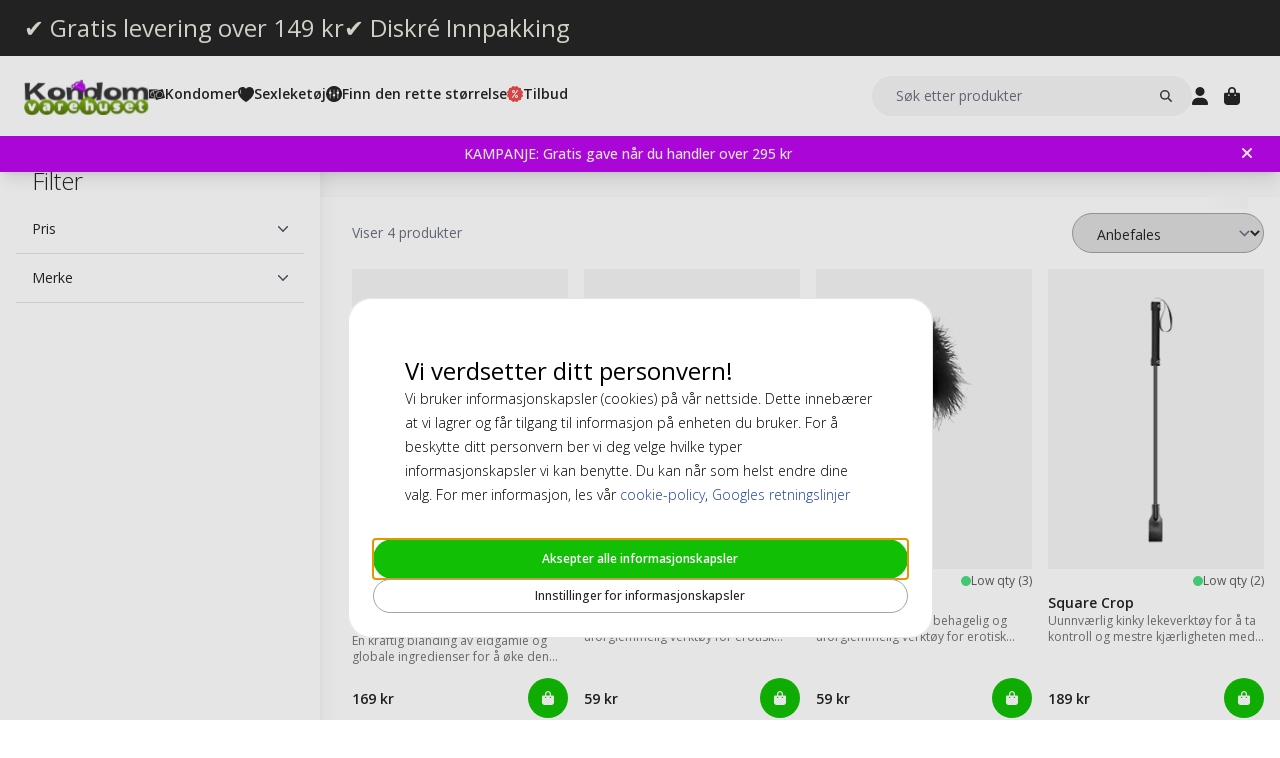

--- FILE ---
content_type: text/html; charset=UTF-8
request_url: https://www.kondomvarehuset.no/sexleketoy-par/kilere.html
body_size: 17813
content:
<!DOCTYPE html>
<html lang="nb">
<head>
<title>Kondomvarehuset</title>
<meta charset="utf-8" />
<meta name="description" content="Billige kondomer online | Anonym og rask levering | 10 kodnomer for 1 kr" />
<meta name="viewport" content="width=device-width, initial-scale=1 user-scalable=no" />

<script>(function(w,d,s,l,i){w[l]=w[l]||[];w[l].push({'gtm.start': new Date().getTime(),event:'gtm.js'});var f=d.getElementsByTagName(s)[0], j=d.createElement(s),dl=l!='dataLayer'?'&l='+l:'';j.async=true;j.src= 'https://www.googletagmanager.com/gtm.js?id='+i+dl;f.parentNode.insertBefore(j,f); })(window,document,'script','dataLayer','GTM-5MDP58WL');</script>
<script>
window.lipscoreInit = function() {
    lipscore.init({
        apiKey: "293220984f6fc4a3123d7367"
    });
};
window.lipscoreSrc = '//static.lipscore.com/assets/no/lipscore-v1.js';
</script>
<script>window.onAppScriptLoaded = function() {};</script>
<script src="/_browser/UI_Kondom-05f0f75f470e.js" fetchpriority="high" async onload="window.onAppScriptLoaded()"></script>
<script>window.worker = new Worker('/_browser/Worker-fdc24fba0548.js');</script>
<link rel="preconnect" href="https://fonts.gstatic.com" />
<link rel="stylesheet" href="https://fonts.googleapis.com/css2?family=Open+Sans:ital,wght@0,300..800;1,300..800&display=swap" />
<link rel="icon" href="/_browser/asset/favicon/kondom_favicon-6ddf55ba7b0d.png" />
<link rel="stylesheet" href="/_browser/UI_Kondom-c3f15d8e4d38.tailwind.css" />
</head>
<body>
<div id="ui-main" class="flex flex-col h-screen items-center justify-center">
<div class="text-white">Starting starting ☆</div>
<div class="text-white font-light">Starting starting ☆</div>
<div class="w-12 text-neutral-600 animate-spin"></div>
</div>
<script type="application/json" id="app-flags">{"baseUrl":"https://www.kondomvarehuset.no","storeCode":"kno","lang":"nb","translations":{"button":{"acceptAllCookies":"Aksepter alle informasjonskapsler","acceptRequired":"Bare Essensielle","addCouponCode":"Legg til kupongkode","addToCart":"Legg i handlekurv","buy":"Kjøp","choose":"Velg","chosen":"Valgt","cookieSettings":"Innstillinger for informasjonskapsler","createAccount":"Opprett konto","edit":"Rediger","filter":"Filtrer","forgotPassword":"Glemt passord?","goBack":"Gå tilbake","goToCheckout":"Til kassen","login":"Logg inn","logout":"Logg ut","productVideo":"Produktvideo","readLess":"Les mindre","readMore":"Les mer","removeCouponCode":"Fjern kupongkoden","save":"Lagre","send":"Send","showMoreProducts":"Vis flere produkter","showProducts":"Vis produkter","viewAll":"Vis alle"},"checkout_confirmationIsSentTo":"Ordrebekreftelse vil bli sendt til","checkout_grandTotal":"Totalbeløp:","checkout_orderNumber":"Ordrenummer:","checkout_payment":"Betaling","checkout_thanksForOrder":"Takk! Ditt kjøp er fullført!","configurator_adjustments":"Justeringer","configurator_brand":"Merke","configurator_choiceOfAdapter":"Velg adapter","configurator_choiceOfFerrule":"Valg av ferrule","configurator_choiceOfGrip":"Valgt grep","configurator_choiceOfHand":"Valgt hånd","configurator_choiceOfShaft":"Valgt skaft","configurator_chooseAdapter":"Velg adapter","configurator_chooseFerrule":"Velg ferrule","configurator_chooseGrip":"Velg grep","configurator_chooseShaft":"Velg skaft","configurator_clubModel":"Modell","configurator_color":"Farve","configurator_gripShape":"Grep form","configurator_gripSize":"Grep størrelse","configurator_price":"Pris","configurator_shaftBallAngle":"Ballbanen","configurator_shaftFlex":"Flex","configurator_torque":"Torque","configurator_weight":"Vekt","cookie_marketingLabel":"Markedsføring","cookie_marketingText":"Informasjonskapsler gjør at du får markedsføring som er relevant for deg og dine interesser eller begrense hvor mange ganger du ser samme reklame på vår nettside.","cookie_preferenceLabel":"Funksjon","cookie_preferenceText":"Funksjonelle informasjonskapsler gjør at nettsiden kan huske valgene du gjør, forbedre din opplevelse av nettsiden og gi deg tilpasset innhold.","cookie_requiredLabel":"Nødvendige informasjonskapsler","cookie_requiredText":"Essensielle informasjonskapsler gjør at du kan bruke vår nettside og dens funksjoner. Disse informasjonskapslene er nødvendige for at nettsiden skal fungere korrekt. Uten de nødvendige informasjonskapslene vil noen tjenester på nettsiden bli utilgjengelige og nettsiden vil ikke fungere optimalt. Slike informasjonskapsler samler ikke inn informasjon for markedsføring og benyttes ikke til å huske hvilke sider du besøker på Internett.","cookie_statisticsLabel":"Analyse","cookie_statisticsText":"Analytiske informasjonskapsler brukes til å monitorere og spore din aktivitet på vår nettside. Verktøyet Google Analytics benyttes, for eksempel, til å analysere hvilke sider du har klikket på eller hvilken type enhet du bruker.","createAccount_acceptTerms":"Jeg godtar {{brukervilkårene}}","createAccount_accountAlreadyExists":"Det finnes allerede en konto registrert hos oss for den angitte e-postadressen.","createAccount_invalidInput":"Vennligst sjekk dine opplysninger.","createAccount_success":"Din konto har blitt opprettet!","empty_cart_text":"Handlekurven din er tom","error_OrderNotFound":"Bestillingen ble ikke funnet","error_couldNotFindPage":"Dessverre kunne vi ikke finne siden. . \nVennligst dobbeltsjekk lenken eller bruk søkefunksjonen for å finne det du leter etter.","error_exceedMaxQty":"Antallet er for høyt","error_productInsufficientStock":"Det forespurte antallet er for øyeblikket ikke tilgjengelig","error_productNotFound":"Kunne ikke legge til dette produktet","error_productNotSalable":"Denne varen kan for øyeblikket ikke kjøpes","error_tryAgain":"Noe gikk galt. Vennligst prøv igjen senere.","forgotPassword_info":"Skriv inn din e-postadresse for å motta en lenke til å tilbakestille passordet","forgotPassword_linkExpired":"Lenken for å tilbakestille passordet har utløpt","forgotPassword_linkSent":"En e-post har blitt sendt til din adresse med instruksjoner for å tilbakestille passordet","forgotPassword_resetPassword":"Tilbakestill passord","forgotPassword_resetSuccess":"Passordet har blitt oppdatert!","form":{"acceptTerms":"Godta vilkår","address":"Adresse","billingCity":"Fakturaby","billingCountry":"Fakturaland","billingEmailAddress":"Faktura e-postadresse","billingPhoneNumber":"Faktura telefonnummer","billingStreetAddress1":"Fakturaadresse (1)","billingStreetAddress2":"Fakturaadresse (2)","billingZipCode":"Fakturapostnummer","city":"By","companyName":"Firmanavn","country":"Land","currentPassword":"Nåværende passord","emailAddress":"E-postadresse","firstName":"Fornavn","lastName":"Etternavn","newPassword":"Nytt passord","organizationNumber":"Organisasjonsnummer","phoneNumber":"Telefonnummer","repeatPassword":"Gjenta passord","shippingCity":"Fraktby","shippingCountry":"Fraktland","shippingEmailAddress":"Frakt e-postadresse","shippingPhoneNumber":"Frakt telefonnummer","shippingStreetAddress1":"Frakt gateadresse (1)","shippingStreetAddress2":"Frakt gateadresse (2)","shippingZipCode":"Fraktpostnummer","streetAddress1":"Gateadresse (1)","streetAddress2":"Gateadresse (2)","zipCode":"Postnummer"},"form_passwordCriteria":"Passordet må inneholde: minst 8 tegn, minst 1 tall, minst 1 bokstav","headline_filter":"Filter","headline_result":"Résultats pour","label":{"checkout":"Kasse","couponCodeAdded":"Rabattkoden er lagt til.","from":"Fra","invalidCouponCode":"Denne rabattkoden er enten ugyldig eller kan ikke kombineres med andre rabatter elle tilbud.","new":"NY","next":"Neste","of_":"av","page":"side","previously":"Tidligere","products":"Produkter","searchPlaceholder":"Søk etter produkter","show":"Vis","showAll":"Vis alle","showing":"Viser","toTheShop":"Til butikken","yourCart":"Handlekurv"},"label_createPassword":"Opprett nytt passord","label_forgotPassword":"Glemt passord?","login_invalidCredentials":"Innloggingen mislyktes. Vennligst sjekk dine opplysninger.","login_invalidInput":"Vennligst sjekk dine opplysninger.","message_customOptionMaxChars":"Maks tegn","message_customOptionMaxCharsRemaining":"Maks tegn igjen","message_customOptionMaxCharsTooMany":"For mange tegn","message_optionIsRequired":"Alternativ påkrevd","myaccount_tab_home":"Hjem","pingForm_option1":"Jeg bekrefter at jeg har gjennomført en personlig utprøving av denne køllen.","pingForm_option2":"Jeg har ikke gjennomført en personlig utprøving av denne køllen og bekrefter at jeg forstår ulempene med å kjøpe golfkøller fra Ping som ikke er tilpasset for meg.","pingForm_title":"Gjennomfør en custom fitting hver gang du kjøper golfkøllene dine fra Ping.","search_noResult":"Beklager, vi fant ingen søkeresultater","section_additionalInformation":"Ekstra informasjon","section_availableInDifferentColors":"Tilgjengelig i forskjellige modeller","section_chooseOption":"Velg alternativ","section_productDescription":"Beskrivelse","section_relatedProducts":"Relaterte produkter","section_selectAccessories":"Velg tilbehør","section_specifications":"Spesifikasjoner","sort_alphabetic":"Alfabetisk","sort_highestPrice":"Høyeste pris","sort_lowestPrice":"Laveste pris","sort_mostPopular":"Mest populære","sort_newest":"Nyeste","sort_recommended":"Anbefales","sort_relevance":"Relevans","stock_backOrder":"Forhåndsbestilling","stock_fewInStock":"Få på lager","stock_inStock":"På lager","stock_outOfStock":"Utsolgt"},"cms_endpoint":"/__repo-service/kondom","currency":"NOK","logoPath":"/_browser/asset/logo/kondomvaruhuset-858671c9a0e1.no.svg","cartId":null,"cartIdScope":"cartId2-kno","customerToken":null,"customerTokenScope":"customer-kno","cookieConsentScope":"webbhuset_consent","defaultTitle":"Kondomvarehuset","site":"Kondomvaruhuset","page":["Category",{"id":"1318","cms_banner":null,"cms_seo":null,"quickLinks":[],"category":{"name":"Kilere","description":[],"metaTitle":"","metaDescription":""},"filterGrid":{"cards":[{"id":"59185","sku":"PHA026","image":"catalog/product/_/p/_p_h_pha026_1_1.jpg","stock":"Plenty","customStockLabel":"På lager","name":"Bull Power Testo Tabs - Stimulating Tablets","shortDescription":"En kraftig blanding av eldgamle og globale ingredienser for å øke den seksuelle ytelsen.","brand":"","category":"","price":{"type":"Single","value":{"currency":"NOK","number":"169"}},"campaign":false,"new":false,"href":"https://www.kondomvarehuset.no/bull-power-testo-tabs-stimulating-tablets.html"},{"id":"59182","sku":"OU269RED","image":"catalog/product/_/o/_o_u_ou269red_1_1.jpg","stock":"Plenty","customStockLabel":"Low qty (1) - Ships within 24h","name":"Feather - Red","shortDescription":"OUCH! Feather er et behagelig og uforglemmelig verktøy for erotisk kiling.","brand":"","category":"","price":{"type":"Single","value":{"currency":"NOK","number":"59"}},"campaign":false,"new":false,"href":"https://www.kondomvarehuset.no/feather-ou269red.html"},{"id":"59179","sku":"OU269BLK","image":"catalog/product/_/o/_o_u_ou269blk_1_1.jpg","stock":"Plenty","customStockLabel":"Low qty (3) - Ships within 24h","name":"Feather - Black","shortDescription":"OUCH! Feather er et behagelig og uforglemmelig verktøy for erotisk kiling.","brand":"","category":"","price":{"type":"Single","value":{"currency":"NOK","number":"59"}},"campaign":false,"new":false,"href":"https://www.kondomvarehuset.no/feather.html"},{"id":"59176","sku":"OU213BLK","image":"catalog/product/_/o/_o_u_ou213blk_1_1.jpg","stock":"Plenty","customStockLabel":"Low qty (2) - Ships within 24h","name":"Square Crop","shortDescription":"Uunnværlig kinky lekeverktøy for å ta kontroll og mestre kjærligheten med et sikkert grep.","brand":"","category":"","price":{"type":"Single","value":{"currency":"NOK","number":"189"}},"campaign":false,"new":false,"href":"https://www.kondomvarehuset.no/square-crop.html"}],"facets":[{"id":"price","label":"Pris","values":["Range",{"min":0,"max":200}]},{"id":"condom_brand","label":"Merke","values":["Options",[{"id":"22321","value":"Shots","count":4}]]}],"filter":{},"sortOptions":[{"id":"position","label":"Anbefales","isSelected":false},{"id":"name","label":"Alfabetisk","isSelected":false},{"id":"price_asc","label":"Laveste pris","isSelected":false},{"id":"price_desc","label":"Høyeste pris","isSelected":false}],"currentPage":1,"pages":[{"i":1,"h":"https://www.kondomvarehuset.no/sexleketoy-par/kilere.html?page=1"}],"totalCount":4}}],"header":{"type":"Header","uspBlock":["Ok",{"$":"Row","id":"root","props":{"hSpacing":"M","vSpacing":"L","align":"stretch","wrap":true},"block":{"styles":{},"name":"","link":{},"visibleOn":{"@ctor":"AlwaysVisible"},"predefinedStyle":""},"children":[[{"alignY":"stretch","basis":"300px","grow":"1","shrink":"1"},{"$":"Flex","id":"374cd84a-cbe5-5d39-af36-5a53323a2486","props":{"direction":"row","hSpacing":"M","vSpacing":"L","align":"stretch","wrap":false},"block":{"styles":{},"name":"","link":{},"visibleOn":{"@ctor":"AlwaysVisible"},"predefinedStyle":""},"children":[[{"alignY":"stretch","basis":"","grow":"","shrink":""},{"$":"Flex","id":"b9638ae5-25b4-5eed-8138-343fa3272047","props":{"direction":"column","hSpacing":"M","vSpacing":"L","align":"stretch","wrap":false},"block":{"styles":{},"name":"","link":{"href":"https://www.kondomvarehuset.no/kondomer-med-gratis-levering"},"visibleOn":{"@ctor":"AlwaysVisible"},"predefinedStyle":""},"children":[[{"alignY":"stretch","basis":"","grow":"","shrink":""},{"$":"RichText","id":"d15b4071-cb30-5ce4-8691-0eda100605b9","props":["root",[["node",{"@ctor":"Heading","level":2,"id":"-gratis-levering-over-149-kr"},[["leaf",{"@ctor":"Text","text":"✔ Gratis levering over 149 kr"}]]]]],"block":{"styles":{"color":"#E8E7DC","font-size":"0.65rem","text-decoration":"none"},"name":"","link":{},"visibleOn":{"@ctor":"AlwaysVisible"},"predefinedStyle":""}}]]}],[{"alignY":"stretch","basis":"","grow":"","shrink":""},{"$":"Flex","id":"6969b717-bdf4-55a4-9ca3-834b4cb1e7a9","props":{"direction":"column","hSpacing":"M","vSpacing":"L","align":"stretch","wrap":false},"block":{"styles":{},"name":"","link":{"href":"https://www.kondomvarehuset.no/kondomer-med-diskre-innpakking"},"visibleOn":{"@ctor":"AlwaysVisible"},"predefinedStyle":""},"children":[[{"alignY":"stretch","basis":"","grow":"","shrink":""},{"$":"RichText","id":"b04f72c6-dfdc-5634-9738-9ee1ed17be64","props":["root",[["node",{"@ctor":"Heading","level":2,"id":"-diskr-innpakking"},[["leaf",{"@ctor":"Text","text":"✔ Diskré Innpakking"}]]]]],"block":{"styles":{"color":"#E8E7DC","font-size":"0.65rem","text-decoration":"none"},"name":"","link":{},"visibleOn":{"@ctor":"AlwaysVisible"},"predefinedStyle":""}}]]}]]}]]}],"cmsBlocks":["Ok",{"$":"Row","id":"root","props":{"hSpacing":"M","vSpacing":"L","align":"stretch","wrap":true},"block":{"styles":{},"name":"","link":{},"visibleOn":{"@ctor":"AlwaysVisible"},"predefinedStyle":""},"children":[[{"alignY":"stretch","basis":"300px","grow":"1","shrink":"1"},{"$":"Flex","id":"6b045b63-4b5d-5de1-a123-0989363d9a61","props":{"direction":"column","hSpacing":"M","vSpacing":"L","align":"stretch","wrap":false},"block":{"styles":{"background":"#BD07EF","padding":"6px 40px 6px 16px"},"name":"","link":{"href":"https://www.kondomvarehuset.no/tilbud-kondomer/gratis-gave.html"},"visibleOn":{"@ctor":"AlwaysVisible"},"predefinedStyle":""},"children":[[{"alignY":"stretch","basis":"","grow":"","shrink":""},{"$":"RichText","id":"0be06d4e-0fa8-5e89-be6f-e0149bcd1e3d","props":["root",[["node",{"@ctor":"Paragraph"},[["node",{"@ctor":"Strong"},[["leaf",{"@ctor":"Text","text":"KAMPANJE: Gratis gave når du handler over 295 kr"}]]]]]]],"block":{"styles":{"color":"#ffffff","font-size":"14px"},"name":"","link":{"href":"https://www.kondomvarehuset.no/tilbud-kondomer/gratis-gave.html"},"visibleOn":{"@ctor":"VisibleOnDesktop"},"predefinedStyle":""}}],[{"alignY":"stretch","basis":"","grow":"","shrink":""},{"$":"RichText","id":"aa8b6c76-49da-5b3e-88ab-c2117c39f2c4","props":["root",[["node",{"@ctor":"Paragraph"},[["node",{"@ctor":"Strong"},[["leaf",{"@ctor":"Text","text":"Kjøp for mer enn 295 kr & få en gave"}]]]]]]],"block":{"styles":{"color":"#ffffff","font-size":"14px"},"name":"","link":{"href":"https://www.kondomvarehuset.no/tilbud-kondomer/gratis-gave.html"},"visibleOn":{"@ctor":"VisibleOnPhone"},"predefinedStyle":""}}]]}]]}],"uspBlock_CustomerService":["Err",{"type":"Error","value":"Error CMS not found: block/en/header-top-usp-customer.json"}],"block_CartOverlay_ProductGrid":["Ok",{"$":"Row","id":"root","props":{"hSpacing":"M","vSpacing":"L","align":"stretch","wrap":true},"block":{"styles":{},"name":"","link":{},"visibleOn":{"@ctor":"AlwaysVisible"},"predefinedStyle":""},"children":[[{"alignY":"stretch","basis":"300px","grow":"1","shrink":"1"},{"$":"ProductGrid","id":"96023754-3eff-567c-b531-d8768e5f743f","props":{"products":[{"id":"19779","sku":"PASANT10048","image":"catalog/product/_/p/_p_a_pasante-light-lube_10ml.jpg","stock":"Plenty","customStockLabel":"På lager","name":"Pasante Light Sachets 10ml Glidemiddel","shortDescription":"Lett glidemiddel for forsiktig smøring som kommer i poser på 10 ml.","brand":"","category":"","price":{"type":"Single","value":{"currency":"NOK","number":"7"}},"campaign":false,"new":false,"href":"https://www.kondomvarehuset.no/pasante-light-sachets-10ml-glidemiddel.html"},{"id":"19854","sku":"SKYN10037-10-STU","image":"catalog/product/_/s/_s_k_skyn-original_10.jpg","stock":"Plenty","customStockLabel":"På lager","name":"Skyn Original 10 stk Kondomer (Stykkevis)","shortDescription":"Det nærmeste du kommer til ingenting. Et revolusjonerende kondom laget av Sensoprene, noe som gjør det tynnere og mykere og dermed gir en mer naturlig følelse.","brand":"","category":"","price":{"type":"SingleDiscounted","value":{"price":{"currency":"NOK","number":"159"},"realizationPrice":{"type":"OldPrice","value":{"currency":"NOK","number":"189"}}}},"campaign":true,"new":false,"href":"https://www.kondomvarehuset.no/skyn-original-10-stk-kondomer-stykkevis.html"}]},"block":{"styles":{},"name":"","link":{},"visibleOn":{"@ctor":"AlwaysVisible"},"predefinedStyle":"Page_Full"}}]]}],"block_CartOverlay_Campaign":["Ok",{"$":"Row","id":"root","props":{"hSpacing":"M","vSpacing":"L","align":"stretch","wrap":true},"block":{"styles":{},"name":"","link":{},"visibleOn":{"@ctor":"AlwaysVisible"},"predefinedStyle":""},"children":[]}],"block_CartOverlay_Usps":["Ok",{"$":"Row","id":"root","props":{"hSpacing":"M","vSpacing":"L","align":"stretch","wrap":true},"block":{"styles":{},"name":"","link":{},"visibleOn":{"@ctor":"AlwaysVisible"},"predefinedStyle":""},"children":[[{"alignY":"stretch","basis":"300px","grow":"1","shrink":"1"},{"$":"Flex","id":"a214e66a-d5ac-5a33-97d2-5a304379910a","props":{"direction":"row","hSpacing":"M","vSpacing":"L","align":"space-between","wrap":false},"block":{"styles":{"padding":"1em 1em"},"name":"","link":{},"visibleOn":{"@ctor":"AlwaysVisible"},"predefinedStyle":""},"children":[[{"alignY":"stretch","basis":"","grow":"","shrink":""},{"$":"Text","id":"eb5958a3-9751-57a3-b906-8fd57cd9cbcd","props":{"element":"span","text":"✔ Gratis levering over 149 kr"},"block":{"styles":{"font-size":"12px"},"name":"","link":{},"visibleOn":{"@ctor":"AlwaysVisible"},"predefinedStyle":""}}],[{"alignY":"stretch","basis":"","grow":"","shrink":""},{"$":"Text","id":"c4c90295-4b70-5400-9d5c-5bea0f48fc1f","props":{"element":"span","text":" ✔ Betal med Vipps, Klarna, kort m.m."},"block":{"styles":{"font-size":"12px"},"name":"","link":{},"visibleOn":{"@ctor":"AlwaysVisible"},"predefinedStyle":""}}]]}]]}],"checkoutHref":"https://www.kondomvarehuset.no/checkout","homeHref":"https://www.kondomvarehuset.no/","accountHref":"https://www.kondomvarehuset.no/customer/account"},"menu":["root",[["node",{"id":"b1b1682e-061d-54e2-beae-2db869728f2e","label":"Kondomer","href":null,"background-color":"","text-color":""},[["node",{"id":"53dd5c29-1f24-5d2f-bcc0-2c88ff43cced","label":"Section 1","href":null,"background-color":"","text-color":""},[["node",{"id":"0508e0cf-e65f-5105-bdfc-4164a91a7763","label":"Kondomer","href":"https://www.kondomvarehuset.no/kondomer.html","background-color":"","text-color":""},[["node",{"id":"709accaf-a584-52c9-8b5e-f2369e1216a2","label":"Små (-50 mm)","href":"https://www.kondomvarehuset.no/kondomer-pa-nett/kondomstorrelse/sma-kondomer.html","background-color":"","text-color":""},[]],["node",{"id":"bfb21632-a96a-50b3-9a7b-8a76e56d25dc","label":"Normale (51-55 mm)","href":"https://www.kondomvarehuset.no/kondomer-pa-nett/kondomstorrelse/normale-kondomer.html","background-color":"","text-color":""},[]],["node",{"id":"21aa8a8b-cfdf-5a76-8fb0-9ffd5857ba17","label":"Store/XL/XXL (55+ mm)","href":"https://www.kondomvarehuset.no/kondomer-pa-nett/kondomstorrelse/store-kondomer.html","background-color":"","text-color":""},[]],["node",{"id":"37f613cb-8503-5a51-b5a1-a555851b419f","label":"Ekstra tynde","href":"https://www.kondomvarehuset.no/kondomer-pa-nett/kondom-typer/ekstra-tynde-kondomer.html","background-color":"","text-color":""},[]],["node",{"id":"bd6a3659-2f2a-5398-83a6-af501220fb8a","label":"Ekstra sikre","href":"https://www.kondomvarehuset.no/kondomer-pa-nett/kondom-typer/ekstra-sikre-kondomer.html","background-color":"","text-color":""},[]],["node",{"id":"e23b64be-e144-5349-93fd-38f7df5996c3","label":"Ekstra glidemiddel","href":"https://www.kondomvarehuset.no/kondomer-pa-nett/kondom-typer/ekstra-glidemiddel-kondomer.html","background-color":"","text-color":""},[]],["node",{"id":"ef19775f-d784-5bf9-816d-2c01fdf82d13","label":"Latexfrie","href":"https://www.kondomvarehuset.no/kondomer-pa-nett/latexfrie-kondomer.html","background-color":"","text-color":""},[["node",{"id":"f4621639-72cc-5181-bfef-492a2836a623","label":"SKYN","href":"https://www.kondomvarehuset.no/kondomer-pa-nett/latexfrie-kondomer/skyn-kondomer.html","background-color":"","text-color":""},[]],["node",{"id":"71c4651c-d1ab-5445-8137-0948cd392de3","label":"Sensoprene","href":"https://www.kondomvarehuset.no/kondomer-pa-nett/latexfrie-kondomer/sensoprene-kondomer.html","background-color":"","text-color":""},[]],["node",{"id":"3419bbca-ab2b-57a2-b150-7043e8532c2f","label":"Polyurethane","href":"https://www.kondomvarehuset.no/kondomer-pa-nett/latexfrie-kondomer/polyurethane-kondomer.html","background-color":"","text-color":""},[]]]],["node",{"id":"ee57dd57-91da-57ec-a836-4093de1c71f4","label":"Riller","href":"https://www.kondomvarehuset.no/kondomer-pa-nett/struktur-kondomer/rillede-kondomer.html","background-color":"","text-color":""},[]],["node",{"id":"7001436c-4d29-5c91-8e64-1aa9d32c1f85","label":"Knopper","href":"https://www.kondomvarehuset.no/kondomer-pa-nett/struktur-kondomer/knopper-kondomer.html","background-color":"","text-color":""},[]],["node",{"id":"61f78fcb-6098-52f6-8dbf-2d5de9960a80","label":"Riller & knopper","href":"https://www.kondomvarehuset.no/kondomer-pa-nett/struktur-kondomer/riller-knopper-kondomer.html","background-color":"","text-color":""},[]],["node",{"id":"cd944d0b-fedb-5fc1-a98e-3390cc9974c0","label":"Mix-pakk","href":"https://www.kondomvarehuset.no/kondomer-pa-nett/mix-morsomme-kondomer/mix-pakke-kondomer.html","background-color":"","text-color":""},[]],["node",{"id":"5f6e65dc-183a-5007-b3ef-3dcda523ad7e","label":"Struktur","href":"https://www.kondomvarehuset.no/kondomer-pa-nett/struktur-kondomer.html","background-color":"","text-color":""},[]],["node",{"id":"f2027a08-14d0-558f-9dda-e3315fbf28e6","label":"Kvinnekondomer","href":"https://www.kondomvarehuset.no/kondomer-pa-nett/kvinnekondomer.html","background-color":"","text-color":""},[["node",{"id":"4128ceb6-ced4-5810-bff7-6c5bf24f8b06","label":"Femidom","href":"https://www.kondomvarehuset.no/kondomer-pa-nett/kvinnekondomer/femidom-kondomer.html","background-color":"","text-color":""},[]]]],["node",{"id":"79d14590-f0aa-5802-85ab-af6247e58966","label":"Ekstra tilfredsstillelse","href":"https://www.kondomvarehuset.no/kondomer-pa-nett/ekstra-tilfredsstillelse-kondomer.html","background-color":"","text-color":""},[]],["node",{"id":"a2b2b90f-e90b-525e-b98d-13440803839a","label":"Bedøvende","href":"https://www.kondomvarehuset.no/kondomer-pa-nett/ekstra-tilfredsstillelse-kondomer/bedovende-kondomer.html","background-color":"","text-color":""},[]],["node",{"id":"ad22c847-3ecb-5b2a-804d-51909d298bd2","label":"Stimulering","href":"https://www.kondomvarehuset.no/kondomer-pa-nett/ekstra-tilfredsstillelse-kondomer/ekstra-stimulering-kondomer.html","background-color":"","text-color":""},[]],["node",{"id":"2f228314-ad34-58d4-b939-e74c72701f93","label":"Stimulering","href":"https://www.kondomvarehuset.no/kondomer-pa-nett/stimulering.html","background-color":"","text-color":""},[["node",{"id":"dc5eac65-122f-53ec-8230-779f8c1c73f8","label":"Vibrasjonsring","href":"https://www.kondomvarehuset.no/kondomer-pa-nett/stimulering/vibrasjonsring.html","background-color":"","text-color":""},[]]]],["node",{"id":"551c7a5e-cb20-5057-a7f5-6151e4a26ef0","label":"Forsinkelsesspray","href":"https://www.kondomvarehuset.no/kondomer-pa-nett/stimulering/forsinkelsesspray.html","background-color":"","text-color":""},[]],["node",{"id":"c6391e5f-598b-511f-9ef1-ee0cd9732385","label":"Storpakk","href":"https://www.kondomvarehuset.no/storpakk.html","background-color":"","text-color":""},[]],["node",{"id":"31d34c61-ed7d-549d-acca-d5c4e558d805","label":"Merker","href":"https://www.kondomvarehuset.no/merker.html","background-color":"","text-color":""},[["node",{"id":"ff0e1e75-b8e4-5f5c-bdae-558fa72787de","label":"Adore","href":"https://www.kondomvarehuset.no/kondomer/adore-condoms.html","background-color":"","text-color":""},[]],["node",{"id":"851b4cbe-5651-5a36-bf4d-e0dabd03cd53","label":"Amor","href":"https://www.kondomvarehuset.no/kondomer/amor-kondomer.html","background-color":"","text-color":""},[]],["node",{"id":"261da508-5a30-53b8-975d-783e3936c382","label":"Billy Boy","href":"https://www.kondomvarehuset.no/kondomer/billy-boy-kondomer.html","background-color":"","text-color":""},[]],["node",{"id":"1e289ae1-dde6-5544-9830-0d97b100a9b5","label":"Fair Squared","href":"https://www.kondomvarehuset.no/kondomer/fair-squared-kondomer.html","background-color":"","text-color":""},[]],["node",{"id":"226bc225-5417-5c3f-9f2f-9cca11f64274","label":"Glyde","href":"https://www.kondomvarehuset.no/kondomi-merkit/glyde-kondomit.html","background-color":"","text-color":""},[]],["node",{"id":"ed534400-18e8-5c64-814e-3fd18a158036","label":"Manix","href":"https://www.kondomvarehuset.no/kondomer/manix-kondomer.html","background-color":"","text-color":""},[]],["node",{"id":"68c721cd-14ef-5f62-bfae-0e5d97314afd","label":"Mates","href":"https://www.kondomvarehuset.no/kondomer/mates-kondomer.html","background-color":"","text-color":""},[]],["node",{"id":"51649942-8772-5092-b25e-18724a80d6cf","label":"Mister Size","href":"https://www.kondomvarehuset.no/kondomer/mister-size.html","background-color":"","text-color":""},[]],["node",{"id":"99c7bcca-14e1-5b01-bb40-4cc95cd49a5d","label":"My.Size","href":"https://www.kondomvarehuset.no/kondomer/my-size-kondomer.html","background-color":"","text-color":""},[]],["node",{"id":"c124a8da-a453-5210-a87f-1aa1664a88d4","label":"Ritex","href":"https://www.kondomvarehuset.no/kondomer/ritex.html","background-color":"","text-color":""},[]],["node",{"id":"887027da-d60b-538f-b1dc-89b108d10720","label":"Ceylor","href":"https://www.kondomvarehuset.no/kondomer/ceylor.html","background-color":"","text-color":""},[]],["node",{"id":"4d960d1a-0a48-561b-b4cb-6cb2a5fbaf57","label":"RFSU","href":"https://www.kondomvarehuset.no/kondomer/rfsu-kondomer.html","background-color":"","text-color":""},[]],["node",{"id":"c2f8968c-5bd4-5141-ab9d-ca384750b214","label":"Pasante","href":"https://www.kondomvarehuset.no/kondomer/pasante-kondomer.html","background-color":"","text-color":""},[]],["node",{"id":"db9ecdc7-e32f-50ad-adba-0155b75a1194","label":"RFSU","href":"https://www.kondomvarehuset.no/kondomer/rfsu-kondomer.html","background-color":"","text-color":""},[]],["node",{"id":"12a6af92-0f62-5b35-bbfd-574e4fac3340","label":"Condomi","href":"https://www.kondomvarehuset.no/kondomer/condomi-kondomer.html","background-color":"","text-color":""},[]],["node",{"id":"0622c059-abcd-56c2-8d48-f5807b20ec74","label":"Durex","href":"https://www.kondomvarehuset.no/kondomer/durex-kondomer.html","background-color":"","text-color":""},[]],["node",{"id":"faee1464-4c2e-5a6c-a2cf-db88fb2a5793","label":"EXS","href":"https://www.kondomvarehuset.no/kondomer/exs-kondomer.html","background-color":"","text-color":""},[]],["node",{"id":"89a186fc-5479-54ba-b552-8bb7b428b425","label":"Skins","href":"https://www.kondomvarehuset.no/kondomer/skins-kondomer.html","background-color":"","text-color":""},[]],["node",{"id":"db7d8f49-4a04-5860-9ea0-2fb222f93c0c","label":"SKYN®","href":"https://www.kondomvarehuset.no/kondomer/skyn.html","background-color":"","text-color":""},[]]]]]]]],["node",{"id":"775a9161-f7d9-55bb-abd6-0886fe0bfac1","label":"Section 2","href":null,"background-color":"","text-color":""},[["node",{"id":"7e2a4690-c385-5109-8146-b60ee8a298c3","label":"Kondomstørrelse","href":"https://www.kondomvarehuset.no/kondomer-pa-nett/kondomstorrelse.html","background-color":"","text-color":""},[["node",{"id":"c49485d9-a4c4-5adf-be11-3ef02ab8a703","label":"45 mm (90-96 mm)","href":"https://www.kondomvarehuset.no/find-the-right-condom-size/45-mm-90-96-mm.html","background-color":"","text-color":""},[]],["node",{"id":"9f1fe8de-983f-55f5-bb2d-2d43ad7104d8","label":"47 mm (94-102 mm)","href":"https://www.kondomvarehuset.no/find-the-right-condom-size/47-mm-94-102-mm.html","background-color":"","text-color":""},[]],["node",{"id":"13cc5023-ce74-55f5-bff6-73c11aa88064","label":"49 mm (98-108 mm)","href":"https://www.kondomvarehuset.no/find-the-right-condom-size/49-mm-98-108-mm.html","background-color":"","text-color":""},[]],["node",{"id":"576c86d1-a182-5342-a7ec-fec0b138faf7","label":"52 mm (104-115 mm)","href":"https://www.kondomvarehuset.no/find-the-right-condom-size/52-mm-104-115-mm.html","background-color":"","text-color":""},[]],["node",{"id":"8d268ea2-c464-53a3-a576-5241e3d82ca8","label":"53 mm (106-121 mm)","href":"https://www.kondomvarehuset.no/find-the-right-condom-size/53-mm-106-121-mm.html","background-color":"","text-color":""},[]],["node",{"id":"20693cb5-1721-52b1-ba3d-b4bedb5930d7","label":"54 mm (108-124 mm)","href":"https://www.kondomvarehuset.no/find-the-right-condom-size/54-mm-108-124-mm.html","background-color":"","text-color":""},[]],["node",{"id":"b0f46004-953a-5933-a16e-50b7864217e7","label":"55 mm (110-127 mm)","href":"https://www.kondomvarehuset.no/find-the-right-condom-size/55-mm-110-127-mm.html","background-color":"","text-color":""},[]],["node",{"id":"2e8b076c-643e-54c2-8b92-3537c00a69fe","label":"56 mm (112-130 mm)","href":"https://www.kondomvarehuset.no/find-the-right-condom-size/56-mm-112-130-mm.html","background-color":"","text-color":""},[]],["node",{"id":"489ede52-a261-5b24-a1e7-d67737699d8b","label":"57 mm (114-133 mm)","href":"https://www.kondomvarehuset.no/find-the-right-condom-size/57-mm-114-133-mm.html","background-color":"","text-color":""},[]],["node",{"id":"b96dc74f-01a5-5589-a47e-bade193f9539","label":"58 mm (116-137 mm)","href":"https://www.kondomvarehuset.no/find-the-right-condom-size/58-mm-116-137-mm.html","background-color":"","text-color":""},[]],["node",{"id":"31d0aeb6-b074-50f3-b008-07bd48a85700","label":"60 mm (120-142 mm)","href":"https://www.kondomvarehuset.no/find-the-right-condom-size/60-mm-120-142-mm.html","background-color":"","text-color":""},[]],["node",{"id":"60e30e28-7a18-56fc-9bbf-d5e5f8a021cc","label":"64 mm (128-151 mm)","href":"https://www.kondomvarehuset.no/find-the-right-condom-size/64-mm-128-151-mm.html","background-color":"","text-color":""},[]],["node",{"id":"0b00b6a9-3101-5e35-88cf-191f27e9cabc","label":"69 mm (138-165 mm)","href":"https://www.kondomvarehuset.no/find-the-right-condom-size/69-mm-138-165-mm.html","background-color":"","text-color":""},[]],["node",{"id":"bb7bb0d8-b711-5b7e-b629-194ddbd76b42","label":"72 mm (144-172 mm)","href":"https://www.kondomvarehuset.no/find-the-right-condom-size/72-mm-144-172-mm.html","background-color":"","text-color":""},[]]]]]],["node",{"id":"60f20a95-3c81-5bcb-bbd2-522011cae0c2","label":"Section 3","href":null,"background-color":"","text-color":""},[["node",{"id":"38e9b53b-4c3d-5127-af9f-537b158574c0","label":"Glidemiddel","href":"https://www.kondomvarehuset.no/glidemiddel.html","background-color":"","text-color":""},[["node",{"id":"e435f3b5-7d3e-50b6-a437-3b448d3b45ed","label":"Glidemiddel med smak","href":"https://www.kondomvarehuset.no/glidemiddel/glidemiddel-smak.html","background-color":"","text-color":""},[]],["node",{"id":"c5c57866-f8b3-5a97-85d9-739517e21003","label":"Glidemiddel anal","href":"https://www.kondomvarehuset.no/glidemiddel/glidemiddel-anal.html","background-color":"","text-color":""},[]],["node",{"id":"8910c383-1021-5198-abb8-ac4df216145e","label":"Prestasjonsfremmende glidemiddel","href":"https://www.kondomvarehuset.no/glidemiddel/prestasjonsfremmende-glidemiddel.html","background-color":"","text-color":""},[]],["node",{"id":"325d5cf0-d451-5400-9216-806fe0d6837b","label":"Vannbasert glidemidde","href":"https://www.kondomvarehuset.no/glidemiddel/vannbasert-glidemidde.html","background-color":"","text-color":""},[]],["node",{"id":"1dc69667-d6ec-516e-b88b-b6bbfd21a3ad","label":"Silikonbasert glidemiddel","href":"https://www.kondomvarehuset.no/glidemiddel/silikonbasert-glidemiddel.html","background-color":"","text-color":""},[]],["node",{"id":"e44c05ea-7e34-5127-a9f6-caf61c644a01","label":"RFSU glidemiddel","href":"https://www.kondomvarehuset.no/glidemiddel/rfsu-glidemiddel.html","background-color":"","text-color":""},[]],["node",{"id":"d76ab474-5bd2-5650-a4e3-95ab6f715880","label":"Durex glidemiddel","href":"https://www.kondomvarehuset.no/glidemiddel/durex-glidemiddel.html","background-color":"","text-color":""},[]],["node",{"id":"bead7b16-ea66-532b-9ea3-bb034bde7177","label":"Pjur glidemiddel","href":"https://www.kondomvarehuset.no/glidemiddel/pjur-glidemiddel.html","background-color":"","text-color":""},[]],["node",{"id":"bd1de46b-adf4-59ed-9286-b6b60bf78387","label":"Joy Division glidemiddel","href":"https://www.kondomvarehuset.no/glidemiddel/joy-division-glidemiddel.html","background-color":"","text-color":""},[]],["node",{"id":"b530ef54-8f50-563e-acd1-1359c8d7d574","label":"System JO glidemiddel","href":"https://www.kondomvarehuset.no/glidemiddel/system-jo-glidemiddel.html","background-color":"","text-color":""},[]]]]]]]],["node",{"id":"0a7972e4-f188-5d33-b539-d0918b36d498","label":"Sexleketøj","href":null,"background-color":"","text-color":""},[["node",{"id":"642ed500-7767-5b96-90ef-f5d0704cf855","label":"Section 1","href":null,"background-color":"","text-color":""},[["node",{"id":"1a786541-e071-5268-b050-57470955e40f","label":"For Han","href":"https://www.kondomvarehuset.no/lyst-helse.html","background-color":"","text-color":""},[["node",{"id":"a6f14ac6-6946-5d42-848b-c66e2b4b7d73","label":"Fleshlight","href":"https://www.kondomvarehuset.no/lyst-helse/fleshlight.html","background-color":"","text-color":""},[]],["node",{"id":"b990a398-3d8a-5b76-b0c2-cbac0c96e371","label":"Masturbatorer","href":"https://www.kondomvarehuset.no/lyst-helse/masturbatorer.html","background-color":"","text-color":""},[]],["node",{"id":"b3d62f9e-ae00-5cfa-8027-e701b930c80c","label":"Prostatastimulering","href":"https://www.kondomvarehuset.no/lyst-helse/prostatastimulering.html","background-color":"","text-color":""},[]],["node",{"id":"5046e9d3-b1ef-5d36-acf8-0ac22ffc72e8","label":"Penisringer","href":"https://www.kondomvarehuset.no/lyst-helse/penisringer.html","background-color":"","text-color":""},[]],["node",{"id":"b98986b8-0c86-5350-a88b-8ba801f82782","label":"Utsettelsesspray & krem","href":"https://www.kondomvarehuset.no/lyst-helse/apotek/utsettelsesspray-utsettelseskrem.html","background-color":"","text-color":""},[]],["node",{"id":"a7313457-f362-5c1a-b8dc-0616021c7e5a","label":"Penisforstørrelse","href":"https://www.kondomvarehuset.no/lyst-helse/apotek/penisforstorrelse.html","background-color":"","text-color":""},[]],["node",{"id":"ff08163f-f1ac-542c-84c4-15fcbd0017c4","label":"Sex lyst","href":"https://www.kondomvarehuset.no/lyst-helse/apotek/sex-lyst.html","background-color":"","text-color":""},[]],["node",{"id":"8b42bfe4-80b8-51bb-b1fe-7f700c8c42d4","label":"Kraftigere ereksjon","href":"https://www.kondomvarehuset.no/lyst-helse/apotek/kraftigere-ereksjon.html","background-color":"","text-color":""},[]],["node",{"id":"20af6540-fa34-530c-b35d-abcdb6515016","label":"Stimulation","href":"https://www.kondomvarehuset.no/lyst-helse/stimulation.html","background-color":"","text-color":""},[]],["node",{"id":"fd00d197-c3be-5dcc-8a45-1cf0e9d579d3","label":"Intimbarbering","href":"https://www.kondomvarehuset.no/lyst-helse/intimbarbering.html","background-color":"","text-color":""},[]],["node",{"id":"62f88b89-d6ed-506a-9ecb-76efcd31554b","label":"Intimpleieprodukter ","href":"https://www.kondomvarehuset.no/lyst-helse/intimpleieprodukter.html","background-color":"","text-color":""},[]],["node",{"id":"9c9501b5-4548-5332-a1a6-d7c4af0625be","label":"Kosttilskudd","href":"https://www.kondomvarehuset.no/lyst-helse/apotek/kosttilskudd.html","background-color":"","text-color":""},[]],["node",{"id":"7db810c1-ce46-5cce-a665-32e3430a83c0","label":"Analt","href":"https://www.kondomvarehuset.no/anal-sexleketoy.html","background-color":"","text-color":""},[]],["node",{"id":"e90b1bde-f220-52d8-bcb8-c1406c1e6b1a","label":"Buttplugg","href":"https://www.kondomvarehuset.no/anal-sexleketoy/buttplugg.html","background-color":"","text-color":""},[]],["node",{"id":"dcd755f5-b609-58ba-9fe1-5ef441814e48","label":"Glidemiddel","href":"https://www.kondomvarehuset.no/glidemiddel.html","background-color":"","text-color":""},[]]]]]],["node",{"id":"7e4d3157-301d-505a-9af4-939570e41e51","label":"Section 2","href":null,"background-color":"","text-color":""},[["node",{"id":"b4d8aa98-64b5-5c66-a54a-2716fc39f0ae","label":"For Henne","href":"https://www.kondomvarehuset.no/sexleketoy-henne.html","background-color":"","text-color":""},[["node",{"id":"7a2ccf45-b3d5-5f99-9913-84f5b1fa76e7","label":"Dildoer","href":"https://www.kondomvarehuset.no/sexleketoy-henne/dildoer.html","background-color":"","text-color":""},[]],["node",{"id":"daa6a7a3-e7ec-59c9-ace5-9894026631ce","label":"Vibratorer","href":"https://www.kondomvarehuset.no/sexleketoy-henne/vibratorer.html","background-color":"","text-color":""},[]],["node",{"id":"1905764c-78f5-57ee-be08-6e84c2a66026","label":"Klitorisstimulator","href":"https://www.kondomvarehuset.no/sexleketoy-henne/klitorisstimulator.html","background-color":"","text-color":""},[]],["node",{"id":"d2e46a97-c2d6-54a4-b266-c06d50ed8605","label":"Klassisk vibrator","href":"https://www.kondomvarehuset.no/sexleketoy-henne/klassisk-vibrator.html","background-color":"","text-color":""},[]],["node",{"id":"d8dc1d8d-9259-5639-be2e-26b39eef8d74","label":"Klitorisvibrator","href":"https://www.kondomvarehuset.no/sexleketoy-henne/klitorisvibrator.html","background-color":"","text-color":""},[]],["node",{"id":"e7dd035e-156f-5326-af8a-ad735fd0d046","label":"Fingervibrator","href":"https://www.kondomvarehuset.no/sexleketoy-henne/fingervibrator.html","background-color":"","text-color":""},[]],["node",{"id":"151aa898-edfb-5898-933c-8958eb0bd653","label":"Vibrerende egg","href":"https://www.kondomvarehuset.no/sexleketoy-henne/vibrerende-egg.html","background-color":"","text-color":""},[]],["node",{"id":"2d4c0fd0-d74a-55d5-a815-e4ef0baf28d5","label":"Minivibrator","href":"https://www.kondomvarehuset.no/sexleketoy-henne/mini-vibrator.html","background-color":"","text-color":""},[]],["node",{"id":"151d47d0-b87e-50b4-84f0-404a9bf2124f","label":"Massagers","href":"https://www.kondomvarehuset.no/sexleketoy-henne/massagers.html","background-color":"","text-color":""},[]],["node",{"id":"bfef93db-4770-56ce-95eb-894bb41e6146","label":"Geisha / vaginakuler","href":"https://www.kondomvarehuset.no/sexleketoy-henne/geisha-vaginakuler.html","background-color":"","text-color":""},[]],["node",{"id":"2cc84b6d-c147-5f53-ad4f-6b34552d90cb","label":"Stimulerende gel","href":"https://www.kondomvarehuset.no/lyst-helse/apotek/stimulerende-gel.html","background-color":"","text-color":""},[]],["node",{"id":"e91d3d46-529d-5a85-a69c-2bce646a3698","label":"Hjemmetester","href":"https://www.kondomvarehuset.no/sexleketoy-henne/hjemmetester.html","background-color":"","text-color":""},[]],["node",{"id":"aa7a7167-c244-5ef0-8a23-e555efc0fae9","label":"Intimbarbering","href":"https://www.kondomvarehuset.no/lyst-helse/intimbarbering.html","background-color":"","text-color":""},[]],["node",{"id":"2e08ffda-79e2-554e-9203-4f432c131ee8","label":"Intimpleieprodukter ","href":"https://www.kondomvarehuset.no/lyst-helse/intimpleieprodukter.html","background-color":"","text-color":""},[]],["node",{"id":"3a85ba59-792c-5d22-8504-40b0197df5dd","label":"Analt","href":"https://www.kondomvarehuset.no/anal-sexleketoy.html","background-color":"","text-color":""},[]],["node",{"id":"c8a6faa0-c55c-5db3-90fd-0dc562756262","label":"Glidemiddel","href":"https://www.kondomvarehuset.no/glidemiddel.html","background-color":"","text-color":""},[]]]],["node",{"id":"df053758-bb15-5327-b283-65b9cca3ac15","label":"For Par","href":"https://www.kondomvarehuset.no/sexleketoy-par.html","background-color":"","text-color":""},[["node",{"id":"500c9968-eda7-5b38-9a9b-6d23bfbff7ad","label":"Appstyrte sexleketøy","href":"https://www.kondomvarehuset.no/sexleketoy-par/appstyrte-sexleketoy.html","background-color":"","text-color":""},[]],["node",{"id":"6d52e024-fa35-5a07-b72b-aa00c2a44a1b","label":"Parvibratorer","href":"https://www.kondomvarehuset.no/sexleketoy-par/parvibratorer.html","background-color":"","text-color":""},[]],["node",{"id":"7302264f-9043-57b9-b82a-ebe09bd7b2c1","label":"Parvibrator","href":"https://www.kondomvarehuset.no/sexleketoy-henne/parvibrator.html","background-color":"","text-color":""},[]],["node",{"id":"e54e3453-f637-5e3b-9f96-4e96af25d6ee","label":"Strap-on","href":"https://www.kondomvarehuset.no/sexleketoy-par/strap-on.html","background-color":"","text-color":""},[]],["node",{"id":"8970125e-010e-517a-b45c-0385125b01a4","label":"Sexmøbler","href":"https://www.kondomvarehuset.no/sexleketoy-par/sexmobler.html","background-color":"","text-color":""},[]],["node",{"id":"4508a6ba-2524-5e14-8097-d57d067ac7c9","label":"Kilere","href":"https://www.kondomvarehuset.no/sexleketoy-par/kilere.html","background-color":"","text-color":""},[]],["node",{"id":"7b240f7d-4286-5f35-be2c-575131e447ff","label":"Massasje og forspill","href":"https://www.kondomvarehuset.no/sexleketoy-par/massasje-og-forspill.html","background-color":"","text-color":""},[]],["node",{"id":"9c1db917-ed3e-55ca-8381-adf8b1e32c5b","label":"Massasjelys","href":"https://www.kondomvarehuset.no/sexleketoy-par/massasje-og-forspill/massasjelys.html","background-color":"","text-color":""},[]],["node",{"id":"04dfd1be-b89c-580b-9942-523a0d92f4c2","label":"Massasjeolje","href":"https://www.kondomvarehuset.no/sexleketoy-par/massasje-og-forspill/massasjeolje.html","background-color":"","text-color":""},[]],["node",{"id":"0cdcff4e-96c2-58c6-a0ee-359836b182da","label":"Moro og Gadget","href":"https://www.kondomvarehuset.no/sexleketoy-par/moro-og-gadget.html","background-color":"","text-color":""},[]],["node",{"id":"9ecc24e4-c914-5e22-9bab-656a17869af2","label":"Body Paint","href":"https://www.kondomvarehuset.no/sexleketoy-par/moro-og-gadget/body-paint.html","background-color":"","text-color":""},[]],["node",{"id":"ead8e385-1a3e-536f-8399-e59a83880ecd","label":"Spiselig undertøy","href":"https://www.kondomvarehuset.no/sexleketoy-par/moro-og-gadget/spiselig-undertoy.html","background-color":"","text-color":""},[]],["node",{"id":"5be949bb-e4e6-56e2-836a-4b99a361f2f9","label":"Erotiske Spill","href":"https://www.kondomvarehuset.no/sexleketoy-par/erotiske-spill.html","background-color":"","text-color":""},[]],["node",{"id":"a626b957-6574-5b04-b91b-0823eb74f047","label":"Sexy gaver","href":"https://www.kondomvarehuset.no/sexleketoy-par/sexy-gaver.html","background-color":"","text-color":""},[]],["node",{"id":"ce5a7177-2d80-58f7-8cc7-b780d68e6a47","label":"Rengjøring sexleketøy","href":"https://www.kondomvarehuset.no/sexleketoy-par/rengjoring-sexleketoy.html","background-color":"","text-color":""},[]],["node",{"id":"261e02fc-d6ca-5330-ac49-ca57e907f3c6","label":"Glidemiddel","href":"https://www.kondomvarehuset.no/glidemiddel.html","background-color":"","text-color":""},[]]]]]],["node",{"id":"8543e3b8-141f-5764-9c29-1c3585584026","label":"Section 3","href":null,"background-color":"","text-color":""},[["node",{"id":"56d8d5f3-8d07-59aa-8093-0d448cf660d5","label":"Sexy Undertøy","href":"https://www.kondomvarehuset.no/sexy-undertoy.html","background-color":"","text-color":""},[["node",{"id":"8baaa683-7972-5afb-bc0c-03c66861ddfd","label":"Bodystocking","href":"https://www.kondomvarehuset.no/sexy-undertoy/bodystocking.html","background-color":"","text-color":""},[]],["node",{"id":"9c015538-d366-5b74-9397-25a841d651ee","label":"Sexy skjørt","href":"https://www.kondomvarehuset.no/sexy-undertoy/sexy-skjort.html","background-color":"","text-color":""},[]],["node",{"id":"fa3615c6-1f22-5039-b246-8e1562250d8e","label":"Sexy kostymer","href":"https://www.kondomvarehuset.no/sexy-undertoy/sexy-kostymer.html","background-color":"","text-color":""},[]],["node",{"id":"4c39221b-b8c4-5e84-962b-7c7e55886abd","label":"Strømper","href":"https://www.kondomvarehuset.no/sexy-undertoy/stromper.html","background-color":"","text-color":""},[]],["node",{"id":"901ddace-5704-5322-b05c-ab47db6f21fe","label":"BH-sett","href":"https://www.kondomvarehuset.no/sexy-undertoy/bh-sett.html","background-color":"","text-color":""},[]],["node",{"id":"234e4186-21b0-571b-868b-245fafcf4900","label":"Truser med fransk åpning","href":"https://www.kondomvarehuset.no/sexy-undertoy/truser-med-fransk-apning.html","background-color":"","text-color":""},[]],["node",{"id":"eb48875d-72ba-5fe8-bfbd-40c0ef53b112","label":"Bodys / Korsetter","href":"https://www.kondomvarehuset.no/sexy-undertoy/bodys-korsetter.html","background-color":"","text-color":""},[]],["node",{"id":"64ef9312-54fa-528f-b9f9-8c6fc1cf1fb1","label":"Plus Size","href":"https://www.kondomvarehuset.no/sexy-undertoy/plus-size.html","background-color":"","text-color":""},[]],["node",{"id":"45b44fe4-b038-532f-8bb3-c7b3dae37604","label":"Truser & Strings","href":"https://www.kondomvarehuset.no/sexy-undertoy/truser-strings.html","background-color":"","text-color":""},[]]]],["node",{"id":"65db0bb4-5e4f-5ffc-befe-84c909a896ce","label":"Bondage & Fetish","href":"https://www.kondomvarehuset.no/bondage-fetish.html","background-color":"","text-color":""},[["node",{"id":"9cebed12-f76b-5c45-95ee-59be04cf34be","label":"Håndjern & Bondage","href":"https://www.kondomvarehuset.no/bondage-fetish/handjern-bondage.html","background-color":"","text-color":""},[]],["node",{"id":"a959e71a-8302-5afc-a08a-c76f77773b83","label":"Pisker & Padle","href":"https://www.kondomvarehuset.no/bondage-fetish/pisker-padle.html","background-color":"","text-color":""},[]],["node",{"id":"ec043867-4cdd-539b-a68e-089bb1c6b555","label":"Kilere","href":"https://www.kondomvarehuset.no/sexleketoy-par/kilere.html","background-color":"","text-color":""},[]],["node",{"id":"338fda8b-50e4-5a68-b409-41503b494cf6","label":"Gags","href":"https://www.kondomvarehuset.no/bondage-fetish/gags.html","background-color":"","text-color":""},[]],["node",{"id":"df6ffcb7-7e97-5e9f-88fb-ac0ad53a4b2f","label":"Masker & Blindfolds","href":"https://www.kondomvarehuset.no/bondage-fetish/masker-blindfolds.html","background-color":"","text-color":""},[]],["node",{"id":"a6cb08f2-a763-5693-8235-634b7510b1ae","label":"Tau & Tape","href":"https://www.kondomvarehuset.no/bondage-fetish/tau-tape.html","background-color":"","text-color":""},[]],["node",{"id":"52c6957e-c148-5b50-b657-c55f374fdd1c","label":"Klemmer","href":"https://www.kondomvarehuset.no/bondage-fetish/klemmer.html","background-color":"","text-color":""},[]],["node",{"id":"ee080bb2-d202-541b-aef6-bfa046233064","label":"Halsbånd & Bånd","href":"https://www.kondomvarehuset.no/bondage-fetish/halsband-band.html","background-color":"","text-color":""},[]],["node",{"id":"e2266ea9-a040-5563-9b5c-32a0c46eb9da","label":"Fetish Klær","href":"https://www.kondomvarehuset.no/bondage-fetish/fetish-klaer.html","background-color":"","text-color":""},[]],["node",{"id":"1d3a6446-d9e0-5190-a2a3-fce35a3d85c1","label":"Kyskhetsleketøy","href":"https://www.kondomvarehuset.no/bondage-fetish/kyskhetsleketoy.html","background-color":"","text-color":""},[]],["node",{"id":"d2a6c9d1-3e19-57da-8f16-51953e845a97","label":"Sexmøbler","href":"https://www.kondomvarehuset.no/sexleketoy-par/sexmobler.html","background-color":"","text-color":""},[]]]]]]]],["node",{"id":"8c9c3448-9401-5b37-be25-114e3ea560d1","label":"Finn den rette størrelse","href":"/kondomer-pa-nett/kondomstorrelse.html","background-color":"","text-color":""},[]],["node",{"id":"69c54d87-0f5b-553e-a24d-7d17e17bcd10","label":"Tilbud","href":"https://www.kondomvarehuset.no/tilbud.html","background-color":"","text-color":""},[["node",{"id":"91de94be-456a-5633-9c52-24ec83ad959a","label":"","href":null,"background-color":"","text-color":""},[["node",{"id":"4a4854c2-5310-5580-bb1d-cca2cba7d8e5","label":"Tilbud","href":"https://www.kondomvarehuset.no/tilbud.html","background-color":"","text-color":""},[["node",{"id":"3c29153e-4017-5d43-8d9b-3d318e3bf1bd","label":"Gratis gave - bestill over 295 kr","href":"https://www.kondomvarehuset.no/tilbud-kondomer/gratis-gave.html","background-color":"","text-color":""},[]],["node",{"id":"88f8e140-8bb0-5cbf-ab98-28f24aa5f6de","label":"Tilbud nye kunder","href":"https://www.kondomvarehuset.no/tilbud-kondomer/tilbud-nye-kunder.html","background-color":"","text-color":""},[]]]]]]]]]],"mobileMenu":["root",[["node",{"id":"fe0c0ccd-be7b-5878-a027-73a591fc7711","label":"Kondomer","href":null,"background-color":"","text-color":""},[["node",{"id":"78896e7e-eed0-5972-b136-f138468a8347","label":"Section 1","href":null,"background-color":"","text-color":""},[["node",{"id":"d82a8488-c61c-5c91-a86c-d1c31ea3ffd3","label":"Kondomer","href":"https://www.kondomvarehuset.no/kondomer.html","background-color":"","text-color":""},[["node",{"id":"ba1336a7-324f-5239-8ee9-e02771eeb4fb","label":"Små (-50 mm)","href":"https://www.kondomvarehuset.no/kondomer-pa-nett/kondomstorrelse/sma-kondomer.html","background-color":"","text-color":""},[]],["node",{"id":"a1203b97-eeb1-55f7-b12b-f45769f74dcf","label":"Normale (51-55 mm)","href":"https://www.kondomvarehuset.no/kondomer-pa-nett/kondomstorrelse/normale-kondomer.html","background-color":"","text-color":""},[]],["node",{"id":"318a2fde-7786-5bd4-8771-06a7332f0a46","label":"Store/XL/XXL (55+ mm)","href":"https://www.kondomvarehuset.no/kondomer-pa-nett/kondomstorrelse/store-kondomer.html","background-color":"","text-color":""},[]],["node",{"id":"a512bdcc-cefc-58f5-a048-df519517c767","label":"Ekstra tynde","href":"https://www.kondomvarehuset.no/kondomer-pa-nett/kondom-typer/ekstra-tynde-kondomer.html","background-color":"","text-color":""},[]],["node",{"id":"1ad237a3-27d6-5082-9f39-2d88977464cf","label":"Ekstra sikre","href":"https://www.kondomvarehuset.no/kondomer-pa-nett/kondom-typer/ekstra-sikre-kondomer.html","background-color":"","text-color":""},[]],["node",{"id":"2ab3c566-1233-5250-ba6d-d9196e4b99b4","label":"Ekstra glidemiddel","href":"https://www.kondomvarehuset.no/kondomer-pa-nett/kondom-typer/ekstra-glidemiddel-kondomer.html","background-color":"","text-color":""},[]],["node",{"id":"72699223-cab7-52b0-b915-9dba085445eb","label":"Latexfrie","href":"https://www.kondomvarehuset.no/kondomer-pa-nett/latexfrie-kondomer.html","background-color":"","text-color":""},[["node",{"id":"e3b1f761-66d0-56ff-bb5f-5f9a0878964b","label":"SKYN","href":"https://www.kondomvarehuset.no/kondomer-pa-nett/latexfrie-kondomer/skyn-kondomer.html","background-color":"","text-color":""},[]],["node",{"id":"33d41ff5-176f-5c8b-a201-2ac041092ba3","label":"Sensoprene","href":"https://www.kondomvarehuset.no/kondomer-pa-nett/latexfrie-kondomer/sensoprene-kondomer.html","background-color":"","text-color":""},[]],["node",{"id":"f73c2225-6b53-50f9-96c1-8ab022b0b3ee","label":"Polyurethane","href":"https://www.kondomvarehuset.no/kondomer-pa-nett/latexfrie-kondomer/polyurethane-kondomer.html","background-color":"","text-color":""},[]]]],["node",{"id":"40c0ed64-9789-50ee-b751-afd84989f007","label":"Riller","href":"https://www.kondomvarehuset.no/kondomer-pa-nett/struktur-kondomer/rillede-kondomer.html","background-color":"","text-color":""},[]],["node",{"id":"657c8ada-66ff-5c5f-947b-516e0b5f9cf2","label":"Knopper","href":"https://www.kondomvarehuset.no/kondomer-pa-nett/struktur-kondomer/knopper-kondomer.html","background-color":"","text-color":""},[]],["node",{"id":"9ad319e7-71f7-5890-b601-a90e75ad1cea","label":"Riller & knopper","href":"https://www.kondomvarehuset.no/kondomer-pa-nett/struktur-kondomer/riller-knopper-kondomer.html","background-color":"","text-color":""},[]],["node",{"id":"5b6cfb42-131f-5ec4-9407-4eabb004bb75","label":"Mix-pakk","href":"https://www.kondomvarehuset.no/kondomer-pa-nett/mix-morsomme-kondomer/mix-pakke-kondomer.html","background-color":"","text-color":""},[]],["node",{"id":"e8fa4d8b-1960-5843-af6b-ceb021678e4e","label":"Struktur","href":"https://www.kondomvarehuset.no/kondomer-pa-nett/struktur-kondomer.html","background-color":"","text-color":""},[]],["node",{"id":"dd272599-7551-58ad-a85f-e7f16bd6cb5e","label":"Kvinnekondomer","href":"https://www.kondomvarehuset.no/kondomer-pa-nett/kvinnekondomer.html","background-color":"","text-color":""},[["node",{"id":"789d336e-cbe1-5827-9359-cc5d118fe870","label":"Femidom","href":"https://www.kondomvarehuset.no/kondomer-pa-nett/kvinnekondomer/femidom-kondomer.html","background-color":"","text-color":""},[]]]],["node",{"id":"bd7dca5c-c21f-59ab-b5a9-a8f2b084a1eb","label":"Ekstra tilfredsstillelse","href":"https://www.kondomvarehuset.no/kondomer-pa-nett/ekstra-tilfredsstillelse-kondomer.html","background-color":"","text-color":""},[]],["node",{"id":"a34bb810-511a-510e-a52c-939819f08de6","label":"Bedøvende","href":"https://www.kondomvarehuset.no/kondomer-pa-nett/ekstra-tilfredsstillelse-kondomer/bedovende-kondomer.html","background-color":"","text-color":""},[]],["node",{"id":"557ce189-01ae-5e6b-835a-66c5829693c9","label":"Stimulering","href":"https://www.kondomvarehuset.no/kondomer-pa-nett/ekstra-tilfredsstillelse-kondomer/ekstra-stimulering-kondomer.html","background-color":"","text-color":""},[]],["node",{"id":"bc85accd-dacc-5d3a-8ecd-78b41ee8f597","label":"Stimulering","href":"https://www.kondomvarehuset.no/kondomer-pa-nett/stimulering.html","background-color":"","text-color":""},[["node",{"id":"2779ca57-e396-5d06-b376-a899d184d93e","label":"Vibrasjonsring","href":"https://www.kondomvarehuset.no/kondomer-pa-nett/stimulering/vibrasjonsring.html","background-color":"","text-color":""},[]]]],["node",{"id":"0b0ef512-b1d1-54cc-bc02-e09d25fdf0e4","label":"Forsinkelsesspray","href":"https://www.kondomvarehuset.no/kondomer-pa-nett/stimulering/forsinkelsesspray.html","background-color":"","text-color":""},[]],["node",{"id":"85d255bb-df02-5e0b-a3b6-b44af04ee58c","label":"Storpakk","href":"https://www.kondomvarehuset.no/storpakk.html","background-color":"","text-color":""},[]],["node",{"id":"4fbfb02a-a538-5a0c-a797-27cc498040a1","label":"Merker","href":"https://www.kondomvarehuset.no/merker.html","background-color":"","text-color":""},[["node",{"id":"34681cf4-b9a7-594f-98a9-1b4d76d2ece4","label":"Adore","href":"https://www.kondomvarehuset.no/kondomer/adore-condoms.html","background-color":"","text-color":""},[]],["node",{"id":"97a78b0d-1f2f-5543-8ef1-9e5190b7a5b7","label":"Amor","href":"https://www.kondomvarehuset.no/kondomer/amor-kondomer.html","background-color":"","text-color":""},[]],["node",{"id":"7de1f82e-acee-5dff-a890-b235cce4ba39","label":"Billy Boy","href":"https://www.kondomvarehuset.no/kondomer/billy-boy-kondomer.html","background-color":"","text-color":""},[]],["node",{"id":"00787585-ce7d-5b73-a2b3-3304e628970b","label":"Fair Squared","href":"https://www.kondomvarehuset.no/kondomer/fair-squared-kondomer.html","background-color":"","text-color":""},[]],["node",{"id":"b0b1918d-3ff7-5480-9794-3bcafa85fa8c","label":"Glyde","href":"https://www.kondomvarehuset.no/kondomi-merkit/glyde-kondomit.html","background-color":"","text-color":""},[]],["node",{"id":"2c821fa8-ccad-5076-ad13-614f5078b6f1","label":"Manix","href":"https://www.kondomvarehuset.no/kondomer/manix-kondomer.html","background-color":"","text-color":""},[]],["node",{"id":"487ecd5e-e916-5752-8e34-7c5f3b7aaf3a","label":"Mates","href":"https://www.kondomvarehuset.no/kondomer/mates-kondomer.html","background-color":"","text-color":""},[]],["node",{"id":"7a4b2506-8069-59f8-b2b4-53037f609999","label":"Mister Size","href":"https://www.kondomvarehuset.no/kondomer/mister-size.html","background-color":"","text-color":""},[]],["node",{"id":"586bd3dc-a61c-57ed-a3e2-f9acc8c11c98","label":"My.Size","href":"https://www.kondomvarehuset.no/kondomer/my-size-kondomer.html","background-color":"","text-color":""},[]],["node",{"id":"1042f9cb-13c4-5a64-9d9b-283d10766399","label":"Ritex","href":"https://www.kondomvarehuset.no/kondomer/ritex.html","background-color":"","text-color":""},[]],["node",{"id":"c67b2d44-2ad1-5f28-9f68-672036c04db8","label":"Ceylor","href":"https://www.kondomvarehuset.no/kondomer/ceylor.html","background-color":"","text-color":""},[]],["node",{"id":"3d600f85-8527-5ad4-ba5f-c536e751c0d6","label":"RFSU","href":"https://www.kondomvarehuset.no/kondomer/rfsu-kondomer.html","background-color":"","text-color":""},[]],["node",{"id":"e138f317-0502-5637-a7df-b649256609d9","label":"Pasante","href":"https://www.kondomvarehuset.no/kondomer/pasante-kondomer.html","background-color":"","text-color":""},[]],["node",{"id":"82e8119a-2355-5ce6-b8c3-e5ebe994d53f","label":"RFSU","href":"https://www.kondomvarehuset.no/kondomer/rfsu-kondomer.html","background-color":"","text-color":""},[]],["node",{"id":"b85f8f3e-11c7-55ff-bb2e-5b6de7eb843a","label":"Condomi","href":"https://www.kondomvarehuset.no/kondomer/condomi-kondomer.html","background-color":"","text-color":""},[]],["node",{"id":"f9373c17-077b-523b-a52a-7a9edb6e9beb","label":"Durex","href":"https://www.kondomvarehuset.no/kondomer/durex-kondomer.html","background-color":"","text-color":""},[]],["node",{"id":"33a7af9c-7667-5ec9-bf0f-8e1a4b273edb","label":"EXS","href":"https://www.kondomvarehuset.no/kondomer/exs-kondomer.html","background-color":"","text-color":""},[]],["node",{"id":"9ea2b3bc-3677-5af5-afbd-9cbc452e185e","label":"Skins","href":"https://www.kondomvarehuset.no/kondomer/skins-kondomer.html","background-color":"","text-color":""},[]],["node",{"id":"2f1a53c3-a1ca-5ac8-8961-4539ddcbd922","label":"SKYN®","href":"https://www.kondomvarehuset.no/kondomer/skyn.html","background-color":"","text-color":""},[]]]]]]]],["node",{"id":"8847a537-0150-5e83-9dec-81dec8192c95","label":"Section 2","href":null,"background-color":"","text-color":""},[["node",{"id":"e4a5d97c-9e34-544e-bfcf-ce0269c2d421","label":"Kondomstørrelse","href":"https://www.kondomvarehuset.no/kondomer-pa-nett/kondomstorrelse.html","background-color":"","text-color":""},[["node",{"id":"5e13e143-deb4-55ea-818e-8fe3107d68d7","label":"45 mm (90-96 mm)","href":"https://www.kondomvarehuset.no/find-the-right-condom-size/45-mm-90-96-mm.html","background-color":"","text-color":""},[]],["node",{"id":"b0e46f7c-65a9-5208-91c6-8acc5de586d7","label":"47 mm (94-102 mm)","href":"https://www.kondomvarehuset.no/find-the-right-condom-size/47-mm-94-102-mm.html","background-color":"","text-color":""},[]],["node",{"id":"758b8958-7b94-516b-938f-1af902f580e3","label":"49 mm (98-108 mm)","href":"https://www.kondomvarehuset.no/find-the-right-condom-size/49-mm-98-108-mm.html","background-color":"","text-color":""},[]],["node",{"id":"be8e30fd-1a9c-58b5-96d5-665a953f3e2b","label":"52 mm (104-115 mm)","href":"https://www.kondomvarehuset.no/find-the-right-condom-size/52-mm-104-115-mm.html","background-color":"","text-color":""},[]],["node",{"id":"99cfee80-902a-55af-b251-733e352b3cae","label":"53 mm (106-121 mm)","href":"https://www.kondomvarehuset.no/find-the-right-condom-size/53-mm-106-121-mm.html","background-color":"","text-color":""},[]],["node",{"id":"3d7cea76-d9c2-50b3-a8eb-742eec583d30","label":"54 mm (108-124 mm)","href":"https://www.kondomvarehuset.no/find-the-right-condom-size/54-mm-108-124-mm.html","background-color":"","text-color":""},[]],["node",{"id":"2e193c5b-4d50-59e5-a249-94b60c168b0e","label":"55 mm (110-127 mm)","href":"https://www.kondomvarehuset.no/find-the-right-condom-size/55-mm-110-127-mm.html","background-color":"","text-color":""},[]],["node",{"id":"89b004fb-2385-59b6-bcda-9cc579bb6b48","label":"56 mm (112-130 mm)","href":"https://www.kondomvarehuset.no/find-the-right-condom-size/56-mm-112-130-mm.html","background-color":"","text-color":""},[]],["node",{"id":"aeaaf5ed-0c5b-58f4-bc97-dee59c5b88fd","label":"57 mm (114-133 mm)","href":"https://www.kondomvarehuset.no/find-the-right-condom-size/57-mm-114-133-mm.html","background-color":"","text-color":""},[]],["node",{"id":"19cbd0ed-5b4c-5cd1-8e67-884292f6b275","label":"58 mm (116-137 mm)","href":"https://www.kondomvarehuset.no/find-the-right-condom-size/58-mm-116-137-mm.html","background-color":"","text-color":""},[]],["node",{"id":"1fb80801-3970-5a5a-b4bc-26ea9f48c641","label":"60 mm (120-142 mm)","href":"https://www.kondomvarehuset.no/find-the-right-condom-size/60-mm-120-142-mm.html","background-color":"","text-color":""},[]],["node",{"id":"92814af9-cf29-5a80-9c79-a78b25988674","label":"64 mm (128-151 mm)","href":"https://www.kondomvarehuset.no/find-the-right-condom-size/64-mm-128-151-mm.html","background-color":"","text-color":""},[]],["node",{"id":"01353cd7-4af3-5f6f-ac59-501d990b580f","label":"69 mm (138-165 mm)","href":"https://www.kondomvarehuset.no/find-the-right-condom-size/69-mm-138-165-mm.html","background-color":"","text-color":""},[]],["node",{"id":"20c07708-84cd-5002-8c93-d5868cc44caf","label":"72 mm (144-172 mm)","href":"https://www.kondomvarehuset.no/find-the-right-condom-size/72-mm-144-172-mm.html","background-color":"","text-color":""},[]]]]]],["node",{"id":"7ad8ef5d-1e83-5ae5-9c44-4d465d945279","label":"Section 3","href":null,"background-color":"","text-color":""},[["node",{"id":"b33e4d93-5f23-52e1-8ba3-946ea616e2af","label":"Glidemiddel","href":"https://www.kondomvarehuset.no/glidemiddel.html","background-color":"","text-color":""},[["node",{"id":"4334ebfd-3707-5e33-a790-ca885005aa5e","label":"Glidemiddel med smak","href":"https://www.kondomvarehuset.no/glidemiddel/glidemiddel-smak.html","background-color":"","text-color":""},[]],["node",{"id":"f7b2dcdc-869b-570d-9d67-19ab5e6ded0a","label":"Glidemiddel anal","href":"https://www.kondomvarehuset.no/glidemiddel/glidemiddel-anal.html","background-color":"","text-color":""},[]],["node",{"id":"020d56d4-b1a6-59a0-bf36-c08b91c59c40","label":"Prestasjonsfremmende glidemiddel","href":"https://www.kondomvarehuset.no/glidemiddel/prestasjonsfremmende-glidemiddel.html","background-color":"","text-color":""},[]],["node",{"id":"145535e3-f1d5-5ef3-a82f-8d89df568045","label":"Vannbasert glidemidde","href":"https://www.kondomvarehuset.no/glidemiddel/vannbasert-glidemidde.html","background-color":"","text-color":""},[]],["node",{"id":"19365337-e0cf-5f92-b655-4afba7d8cf23","label":"Silikonbasert glidemiddel","href":"https://www.kondomvarehuset.no/glidemiddel/silikonbasert-glidemiddel.html","background-color":"","text-color":""},[]],["node",{"id":"73ad992b-d706-5991-bd83-284e36425304","label":"RFSU glidemiddel","href":"https://www.kondomvarehuset.no/glidemiddel/rfsu-glidemiddel.html","background-color":"","text-color":""},[]],["node",{"id":"895faa3e-f26c-51a1-ad8a-131c2931fa56","label":"Durex glidemiddel","href":"https://www.kondomvarehuset.no/glidemiddel/durex-glidemiddel.html","background-color":"","text-color":""},[]],["node",{"id":"40532536-a4fc-58c2-ae2f-a83e0c9ac939","label":"Pjur glidemiddel","href":"https://www.kondomvarehuset.no/glidemiddel/pjur-glidemiddel.html","background-color":"","text-color":""},[]],["node",{"id":"6ddbd68c-0da9-5188-8a83-8ea867df3fd3","label":"Joy Division glidemiddel","href":"https://www.kondomvarehuset.no/glidemiddel/joy-division-glidemiddel.html","background-color":"","text-color":""},[]],["node",{"id":"36d0c13c-aea0-5e3e-96cb-4ad78eab53a8","label":"System JO glidemiddel","href":"https://www.kondomvarehuset.no/glidemiddel/system-jo-glidemiddel.html","background-color":"","text-color":""},[]]]]]]]],["node",{"id":"a48c2749-9abe-535f-ad5e-6eb8779fdfb0","label":"Sexleketøj","href":null,"background-color":"","text-color":""},[["node",{"id":"789ee4f1-c5df-5840-9857-d385b531c9f4","label":"Section 1","href":null,"background-color":"","text-color":""},[["node",{"id":"20601c0a-ac68-5145-85ca-fa99c62a4fc4","label":"For Han","href":"https://www.kondomvarehuset.no/lyst-helse.html","background-color":"","text-color":""},[["node",{"id":"4e5d03dd-fe65-5a84-8596-2302e089698c","label":"Fleshlight","href":"https://www.kondomvarehuset.no/lyst-helse/fleshlight.html","background-color":"","text-color":""},[]],["node",{"id":"9872bcc9-a617-5825-8aad-03d520f70e6c","label":"Masturbatorer","href":"https://www.kondomvarehuset.no/lyst-helse/masturbatorer.html","background-color":"","text-color":""},[]],["node",{"id":"f05d837c-b452-531a-b914-41ddda09769d","label":"Prostatastimulering","href":"https://www.kondomvarehuset.no/lyst-helse/prostatastimulering.html","background-color":"","text-color":""},[]],["node",{"id":"ad0f211b-4f11-5bab-9f7a-52faf5a54c9f","label":"Penisringer","href":"https://www.kondomvarehuset.no/lyst-helse/penisringer.html","background-color":"","text-color":""},[]],["node",{"id":"0ecc28da-0062-55cf-a9a6-59a0630657df","label":"Utsettelsesspray & krem","href":"https://www.kondomvarehuset.no/lyst-helse/apotek/utsettelsesspray-utsettelseskrem.html","background-color":"","text-color":""},[]],["node",{"id":"c0bd1546-e3fa-5aaf-854a-1e898fe75889","label":"Penisforstørrelse","href":"https://www.kondomvarehuset.no/lyst-helse/apotek/penisforstorrelse.html","background-color":"","text-color":""},[]],["node",{"id":"bd0ef810-c5a2-5139-9cff-df2fdf18cb0c","label":"Sex lyst","href":"https://www.kondomvarehuset.no/lyst-helse/apotek/sex-lyst.html","background-color":"","text-color":""},[]],["node",{"id":"2ebc325c-585c-5f28-98b0-fa3ac68b2db3","label":"Kraftigere ereksjon","href":"https://www.kondomvarehuset.no/lyst-helse/apotek/kraftigere-ereksjon.html","background-color":"","text-color":""},[]],["node",{"id":"e4852965-d3be-5e5c-bd56-5827592b6589","label":"Stimulation","href":"https://www.kondomvarehuset.no/lyst-helse/stimulation.html","background-color":"","text-color":""},[]],["node",{"id":"380272f0-0b24-5630-8c5f-aaa21783bcbd","label":"Intimbarbering","href":"https://www.kondomvarehuset.no/lyst-helse/intimbarbering.html","background-color":"","text-color":""},[]],["node",{"id":"8a643bd9-fefe-5b8c-8b50-0a5b23d24fcf","label":"Intimpleieprodukter ","href":"https://www.kondomvarehuset.no/lyst-helse/intimpleieprodukter.html","background-color":"","text-color":""},[]],["node",{"id":"79acc475-d7ad-580c-af09-73aaa8f78a86","label":"Kosttilskudd","href":"https://www.kondomvarehuset.no/lyst-helse/apotek/kosttilskudd.html","background-color":"","text-color":""},[]],["node",{"id":"4d4e3a9f-41eb-5ed1-b71e-d3c2a4a3448d","label":"Analt","href":"https://www.kondomvarehuset.no/anal-sexleketoy.html","background-color":"","text-color":""},[]],["node",{"id":"1945390e-abdf-5f77-a512-ef3ad159f177","label":"Buttplugg","href":"https://www.kondomvarehuset.no/anal-sexleketoy/buttplugg.html","background-color":"","text-color":""},[]],["node",{"id":"f3fa0161-25d3-574c-82d0-9ed5d3d38987","label":"Glidemiddel","href":"https://www.kondomvarehuset.no/glidemiddel.html","background-color":"","text-color":""},[]]]]]],["node",{"id":"304955c8-1bd1-5785-a6b5-f9edafcaa4af","label":"Section 2","href":null,"background-color":"","text-color":""},[["node",{"id":"2e27ab6c-d08c-5690-89a9-e6bb7b19f94b","label":"For Henne","href":"https://www.kondomvarehuset.no/sexleketoy-henne.html","background-color":"","text-color":""},[["node",{"id":"d9918ca0-8f9d-5d75-aab8-c44678d25621","label":"Dildoer","href":"https://www.kondomvarehuset.no/sexleketoy-henne/dildoer.html","background-color":"","text-color":""},[]],["node",{"id":"69caae79-ec87-50cf-9f20-50dff8a94574","label":"Vibratorer","href":"https://www.kondomvarehuset.no/sexleketoy-henne/vibratorer.html","background-color":"","text-color":""},[]],["node",{"id":"b1480ac0-fb32-5bd3-a3fe-3c03c1f9ee18","label":"Klitorisstimulator","href":"https://www.kondomvarehuset.no/sexleketoy-henne/klitorisstimulator.html","background-color":"","text-color":""},[]],["node",{"id":"92bfcaf7-a569-509e-b9c2-bd9221d9f46c","label":"Klassisk vibrator","href":"https://www.kondomvarehuset.no/sexleketoy-henne/klassisk-vibrator.html","background-color":"","text-color":""},[]],["node",{"id":"634fbcdb-78e2-5fef-94e2-eb723b527fa0","label":"Klitorisvibrator","href":"https://www.kondomvarehuset.no/sexleketoy-henne/klitorisvibrator.html","background-color":"","text-color":""},[]],["node",{"id":"4a2627a4-f509-5e9d-88de-466d9013c945","label":"Fingervibrator","href":"https://www.kondomvarehuset.no/sexleketoy-henne/fingervibrator.html","background-color":"","text-color":""},[]],["node",{"id":"8f8a7ce3-cbb8-52e5-b088-5ed020513a20","label":"Vibrerende egg","href":"https://www.kondomvarehuset.no/sexleketoy-henne/vibrerende-egg.html","background-color":"","text-color":""},[]],["node",{"id":"e8a8b48d-9649-5471-9039-d704a4798c3a","label":"Minivibrator","href":"https://www.kondomvarehuset.no/sexleketoy-henne/mini-vibrator.html","background-color":"","text-color":""},[]],["node",{"id":"b1e5e85a-4edf-5945-a163-eef4bb5e79a4","label":"Massagers","href":"https://www.kondomvarehuset.no/sexleketoy-henne/massagers.html","background-color":"","text-color":""},[]],["node",{"id":"6df450cc-8a98-5008-a3f6-2337af938cf1","label":"Geisha / vaginakuler","href":"https://www.kondomvarehuset.no/sexleketoy-henne/geisha-vaginakuler.html","background-color":"","text-color":""},[]],["node",{"id":"8be6d58b-b3cc-544b-955d-fcef5c665848","label":"Stimulerende gel","href":"https://www.kondomvarehuset.no/lyst-helse/apotek/stimulerende-gel.html","background-color":"","text-color":""},[]],["node",{"id":"a4a17a56-6336-5fe5-969f-36edea5df480","label":"Hjemmetester","href":"https://www.kondomvarehuset.no/sexleketoy-henne/hjemmetester.html","background-color":"","text-color":""},[]],["node",{"id":"5515305e-fa97-5fce-965a-c70f0b78d328","label":"Intimbarbering","href":"https://www.kondomvarehuset.no/lyst-helse/intimbarbering.html","background-color":"","text-color":""},[]],["node",{"id":"d7dfd1fe-33eb-5ba2-b954-977f24753a16","label":"Intimpleieprodukter ","href":"https://www.kondomvarehuset.no/lyst-helse/intimpleieprodukter.html","background-color":"","text-color":""},[]],["node",{"id":"c210f655-35f7-51fb-8a05-07bfdc13d132","label":"Analt","href":"https://www.kondomvarehuset.no/anal-sexleketoy.html","background-color":"","text-color":""},[]],["node",{"id":"cf586eee-8b44-53b7-9013-95a9a92ded93","label":"Glidemiddel","href":"https://www.kondomvarehuset.no/glidemiddel.html","background-color":"","text-color":""},[]]]],["node",{"id":"06d9178c-44ea-5464-8460-c0774c75723b","label":"For Par","href":"https://www.kondomvarehuset.no/sexleketoy-par.html","background-color":"","text-color":""},[["node",{"id":"c28c5e2c-4794-52ed-a273-beae41b2bd93","label":"Appstyrte sexleketøy","href":"https://www.kondomvarehuset.no/sexleketoy-par/appstyrte-sexleketoy.html","background-color":"","text-color":""},[]],["node",{"id":"c41fc75d-7cdd-567f-acf5-87a535e8e747","label":"Parvibratorer","href":"https://www.kondomvarehuset.no/sexleketoy-par/parvibratorer.html","background-color":"","text-color":""},[]],["node",{"id":"a78ec10e-b452-5367-8e86-cec2f443fce6","label":"Parvibrator","href":"https://www.kondomvarehuset.no/sexleketoy-henne/parvibrator.html","background-color":"","text-color":""},[]],["node",{"id":"8889d9b7-5bed-5c5d-9120-91eeab6ec8d6","label":"Strap-on","href":"https://www.kondomvarehuset.no/sexleketoy-par/strap-on.html","background-color":"","text-color":""},[]],["node",{"id":"41e60d78-3fe3-5e2e-a0e3-6a73ca8be96d","label":"Sexmøbler","href":"https://www.kondomvarehuset.no/sexleketoy-par/sexmobler.html","background-color":"","text-color":""},[]],["node",{"id":"a8713dbe-7bf3-5bf4-9707-7640b47b0018","label":"Kilere","href":"https://www.kondomvarehuset.no/sexleketoy-par/kilere.html","background-color":"","text-color":""},[]],["node",{"id":"1ae65733-be6a-5a4f-9184-6285998d5140","label":"Massasje og forspill","href":"https://www.kondomvarehuset.no/sexleketoy-par/massasje-og-forspill.html","background-color":"","text-color":""},[]],["node",{"id":"e1543dfa-07dd-5736-9352-6a24720cfac6","label":"Massasjelys","href":"https://www.kondomvarehuset.no/sexleketoy-par/massasje-og-forspill/massasjelys.html","background-color":"","text-color":""},[]],["node",{"id":"88d9a273-261c-5f68-be54-95be8f501351","label":"Massasjeolje","href":"https://www.kondomvarehuset.no/sexleketoy-par/massasje-og-forspill/massasjeolje.html","background-color":"","text-color":""},[]],["node",{"id":"6eda209b-9256-5342-b293-f338d6bec666","label":"Moro og Gadget","href":"https://www.kondomvarehuset.no/sexleketoy-par/moro-og-gadget.html","background-color":"","text-color":""},[]],["node",{"id":"dc45e797-0f01-5f4f-9ecd-348c22738e8c","label":"Body Paint","href":"https://www.kondomvarehuset.no/sexleketoy-par/moro-og-gadget/body-paint.html","background-color":"","text-color":""},[]],["node",{"id":"aa54cef7-0fdc-51ce-80a0-33c5b1db488f","label":"Spiselig undertøy","href":"https://www.kondomvarehuset.no/sexleketoy-par/moro-og-gadget/spiselig-undertoy.html","background-color":"","text-color":""},[]],["node",{"id":"d2e67a40-ac31-5d3c-a0dc-355977cc2fdc","label":"Erotiske Spill","href":"https://www.kondomvarehuset.no/sexleketoy-par/erotiske-spill.html","background-color":"","text-color":""},[]],["node",{"id":"5bf54fc0-bee6-5ea6-9c3c-05c30b03dea5","label":"Sexy gaver","href":"https://www.kondomvarehuset.no/sexleketoy-par/sexy-gaver.html","background-color":"","text-color":""},[]],["node",{"id":"60ad9698-c2ec-5d88-ad91-0daac551751a","label":"Rengjøring sexleketøy","href":"https://www.kondomvarehuset.no/sexleketoy-par/rengjoring-sexleketoy.html","background-color":"","text-color":""},[]],["node",{"id":"95635d1b-a1fb-5f78-8060-67472dd27395","label":"Glidemiddel","href":"https://www.kondomvarehuset.no/glidemiddel.html","background-color":"","text-color":""},[]]]]]],["node",{"id":"abbc37fc-b68c-5707-9e18-0e19e91a4302","label":"Section 3","href":null,"background-color":"","text-color":""},[["node",{"id":"8c71f472-bf8f-5d45-a2af-2cd0bda95ba4","label":"Sexy Undertøy","href":"https://www.kondomvarehuset.no/sexy-undertoy.html","background-color":"","text-color":""},[["node",{"id":"958d3b4c-4e6b-5bcb-bac3-757e6f31025e","label":"Bodystocking","href":"https://www.kondomvarehuset.no/sexy-undertoy/bodystocking.html","background-color":"","text-color":""},[]],["node",{"id":"b0f3748b-4e53-5453-9996-81612ac581a0","label":"Sexy skjørt","href":"https://www.kondomvarehuset.no/sexy-undertoy/sexy-skjort.html","background-color":"","text-color":""},[]],["node",{"id":"a3186a9b-2f35-50bb-9eb1-36d1f123cf10","label":"Sexy kostymer","href":"https://www.kondomvarehuset.no/sexy-undertoy/sexy-kostymer.html","background-color":"","text-color":""},[]],["node",{"id":"6922e020-8dc0-5b5f-be55-45d97c27d32c","label":"Strømper","href":"https://www.kondomvarehuset.no/sexy-undertoy/stromper.html","background-color":"","text-color":""},[]],["node",{"id":"e62e071f-58b3-5d69-97f5-18712a42968c","label":"BH-sett","href":"https://www.kondomvarehuset.no/sexy-undertoy/bh-sett.html","background-color":"","text-color":""},[]],["node",{"id":"45bccf03-0fd2-52f1-899e-93c71d89606c","label":"Truser med fransk åpning","href":"https://www.kondomvarehuset.no/sexy-undertoy/truser-med-fransk-apning.html","background-color":"","text-color":""},[]],["node",{"id":"c8c7a089-0cc2-5073-ae56-cf8e41b098b7","label":"Bodys / Korsetter","href":"https://www.kondomvarehuset.no/sexy-undertoy/bodys-korsetter.html","background-color":"","text-color":""},[]],["node",{"id":"72b5b0fa-90cf-5674-89c2-6dbec36e1346","label":"Plus Size","href":"https://www.kondomvarehuset.no/sexy-undertoy/plus-size.html","background-color":"","text-color":""},[]],["node",{"id":"f9010964-83de-5dd8-9693-fb5db9916f49","label":"Truser & Strings","href":"https://www.kondomvarehuset.no/sexy-undertoy/truser-strings.html","background-color":"","text-color":""},[]]]],["node",{"id":"96af99b6-a4ed-5ae4-9acc-f67eb57cb1c8","label":"Bondage & Fetish","href":"https://www.kondomvarehuset.no/bondage-fetish.html","background-color":"","text-color":""},[["node",{"id":"ac3e8777-422b-541e-a8ce-4c2518b5a344","label":"Håndjern & Bondage","href":"https://www.kondomvarehuset.no/bondage-fetish/handjern-bondage.html","background-color":"","text-color":""},[]],["node",{"id":"6a135168-ad08-58e3-ab5a-d4580de31e69","label":"Pisker & Padle","href":"https://www.kondomvarehuset.no/bondage-fetish/pisker-padle.html","background-color":"","text-color":""},[]],["node",{"id":"122f33f7-f9b8-50d2-bd49-819fc2aa1006","label":"Kilere","href":"https://www.kondomvarehuset.no/sexleketoy-par/kilere.html","background-color":"","text-color":""},[]],["node",{"id":"4ab843ef-834e-59d8-9a8f-5ebe386f28ba","label":"Gags","href":"https://www.kondomvarehuset.no/bondage-fetish/gags.html","background-color":"","text-color":""},[]],["node",{"id":"bbb8d877-d62d-5297-82d0-9629d2718fbd","label":"Masker & Blindfolds","href":"https://www.kondomvarehuset.no/bondage-fetish/masker-blindfolds.html","background-color":"","text-color":""},[]],["node",{"id":"5c3cf56c-2434-591b-bf20-44438439150f","label":"Tau & Tape","href":"https://www.kondomvarehuset.no/bondage-fetish/tau-tape.html","background-color":"","text-color":""},[]],["node",{"id":"de000b79-e346-5d0f-bbc3-13896adc15d9","label":"Klemmer","href":"https://www.kondomvarehuset.no/bondage-fetish/klemmer.html","background-color":"","text-color":""},[]],["node",{"id":"566b4542-4725-5b21-81d9-b320930071d2","label":"Halsbånd & Bånd","href":"https://www.kondomvarehuset.no/bondage-fetish/halsband-band.html","background-color":"","text-color":""},[]],["node",{"id":"8cc58e6c-59c0-5855-bb56-62af27ef3854","label":"Fetish Klær","href":"https://www.kondomvarehuset.no/bondage-fetish/fetish-klaer.html","background-color":"","text-color":""},[]],["node",{"id":"e95bafde-d2a5-584b-a805-8fa3b28cc5d7","label":"Kyskhetsleketøy","href":"https://www.kondomvarehuset.no/bondage-fetish/kyskhetsleketoy.html","background-color":"","text-color":""},[]],["node",{"id":"d2ca8b95-a868-598e-b29e-b7c029225a24","label":"Sexmøbler","href":"https://www.kondomvarehuset.no/sexleketoy-par/sexmobler.html","background-color":"","text-color":""},[]]]]]]]],["node",{"id":"34e7e2e1-9063-5f9e-a3a9-8bef3a8d8870","label":"Finn den rette størrelse","href":"/kondomer-pa-nett/kondomstorrelse.html","background-color":"","text-color":""},[]],["node",{"id":"890977b7-c0bd-5253-8495-b5c33060e9f1","label":"Tilbud","href":"https://www.kondomvarehuset.no/tilbud.html","background-color":"","text-color":""},[["node",{"id":"89e9b092-22df-5f73-be08-47e540ef959a","label":"","href":null,"background-color":"","text-color":""},[["node",{"id":"79c6a73c-59c8-5f0c-bbe7-aec38dfa2cf8","label":"Tilbud","href":"https://www.kondomvarehuset.no/tilbud.html","background-color":"","text-color":""},[["node",{"id":"3be511f1-0a10-516f-965f-f4ca38c10d1d","label":"Gratis gave - bestill over 295 kr","href":"https://www.kondomvarehuset.no/tilbud-kondomer/gratis-gave.html","background-color":"","text-color":""},[]],["node",{"id":"e56fc1e0-e02c-563c-88ed-a9789ea047e8","label":"Tilbud nye kunder","href":"https://www.kondomvarehuset.no/tilbud-kondomer/tilbud-nye-kunder.html","background-color":"","text-color":""},[]]]]]]]]]]}</script>
<script>
window.flags = JSON.parse(document.getElementById('app-flags').innerText);
function startUi() {
    window.startApp(document.getElementById('ui-main'), window.flags, window.worker);
}
if (window.startApp) {
    startUi();
} else {
    window.onAppScriptLoaded = startUi;
}
</script>
</body>
</html>

--- FILE ---
content_type: application/javascript; charset=UTF-8
request_url: https://www.kondomvarehuset.no/_browser/Worker-fdc24fba0548.js
body_size: 101704
content:
var Gd={};(function(Gn){"use strict";function an(r,t,a){return a.a=r,a.f=t,a}function m(r){return an(2,r,function(t){return function(a){return r(t,a)}})}function q(r){return an(3,r,function(t){return function(a){return function(u){return r(t,a,u)}}})}function vr(r){return an(4,r,function(t){return function(a){return function(u){return function(c){return r(t,a,u,c)}}}})}function Hr(r){return an(5,r,function(t){return function(a){return function(u){return function(c){return function(s){return r(t,a,u,c,s)}}}}})}function ne(r){return an(6,r,function(t){return function(a){return function(u){return function(c){return function(s){return function(f){return r(t,a,u,c,s,f)}}}}}})}function aa(r){return an(7,r,function(t){return function(a){return function(u){return function(c){return function(s){return function(f){return function(l){return r(t,a,u,c,s,f,l)}}}}}}})}function oa(r){return an(8,r,function(t){return function(a){return function(u){return function(c){return function(s){return function(f){return function(l){return function(d){return r(t,a,u,c,s,f,l,d)}}}}}}}})}function Su(r){return an(9,r,function(t){return function(a){return function(u){return function(c){return function(s){return function(f){return function(l){return function(d){return function(h){return r(t,a,u,c,s,f,l,d,h)}}}}}}}}})}function e(r,t,a){return r.a===2?r.f(t,a):r(t)(a)}function o(r,t,a,u){return r.a===3?r.f(t,a,u):r(t)(a)(u)}function S(r,t,a,u,c){return r.a===4?r.f(t,a,u,c):r(t)(a)(u)(c)}function ar(r,t,a,u,c,s){return r.a===5?r.f(t,a,u,c,s):r(t)(a)(u)(c)(s)}function oo(r,t,a,u,c,s,f){return r.a===6?r.f(t,a,u,c,s,f):r(t)(a)(u)(c)(s)(f)}function M$(r,t,a,u,c,s,f,l){return r.a===7?r.f(t,a,u,c,s,f,l):r(t)(a)(u)(c)(s)(f)(l)}function nf(r,t,a,u,c,s,f,l,d){return r.a===8?r.f(t,a,u,c,s,f,l,d):r(t)(a)(u)(c)(s)(f)(l)(d)}function iW(r,t,a,u,c,s,f,l,d,h){return r.a===9?r.f(t,a,u,c,s,f,l,d,h):r(t)(a)(u)(c)(s)(f)(l)(d)(h)}var Wd=[];function sW(r){return[r]}function Od(r){return r.length}var Nd=q(function(r,t,a){for(var u=new Array(r),c=0;c<r;c++)u[c]=a(t+c);return u}),Hd=m(function(r,t){for(var a=new Array(r),u=0;u<r&&t.b;u++)a[u]=t.a,t=t.b;return a.length=u,n(a,t)}),fW=m(function(r,t){return t[r]}),lW=q(function(r,t,a){for(var u=a.length,c=new Array(u),s=0;s<u;s++)c[s]=a[s];return c[r]=t,c}),pW=m(function(r,t){for(var a=t.length,u=new Array(a+1),c=0;c<a;c++)u[c]=t[c];return u[a]=r,u}),vW=q(function(r,t,a){for(var u=a.length,c=0;c<u;c++)t=e(r,a[c],t);return t}),zd=q(function(r,t,a){for(var u=a.length-1;u>=0;u--)t=e(r,a[u],t);return t}),mW=m(function(r,t){for(var a=t.length,u=new Array(a),c=0;c<a;c++)u[c]=r(t[c]);return u}),dW=q(function(r,t,a){for(var u=a.length,c=new Array(u),s=0;s<u;s++)c[s]=e(r,t+s,a[s]);return c}),hW=q(function(r,t,a){return a.slice(r,t)}),_W=q(function(r,t,a){var u=t.length,c=r-u;c>a.length&&(c=a.length);for(var s=u+c,f=new Array(s),l=0;l<u;l++)f[l]=t[l];for(var l=0;l<c;l++)f[l+u]=a[l];return f}),gW=m(function(r,t){return t}),bW=m(function(r,t){return console.log(r+": "+af(t)),t});function jW(r,t){return function(a){Wa(8,r,t,a)}}function CW(r,t,a){return function(u){Wa(9,r,t,a,u)}}function af(r){return"<internals>"}function yW(r){return Ua(!1,r)}function Ua(r,t){if(typeof t=="function")return k$(r,"<function>");if(typeof t=="boolean")return wu(r,t?"True":"False");if(typeof t=="number")return Vd(r,t+"");if(t instanceof String)return Jd(r,"'"+of(t,!0)+"'");if(typeof t=="string")return uf(r,'"'+of(t,!1)+'"');if(typeof t=="object"&&"$"in t){var a=t.$;if(typeof a=="number")return k$(r,"<internals>");if(a[0]==="#"){var c=[];for(var u in t)u!=="$"&&c.push(Ua(r,t[u]));return"("+c.join(",")+")"}if(a==="Set_elm_builtin")return wu(r,"Set")+P$(r,".fromList")+" "+Ua(r,Yc(t));if(a==="RBNode_elm_builtin"||a==="RBEmpty_elm_builtin")return wu(r,"Dict")+P$(r,".fromList")+" "+Ua(r,Oa(t));if(a==="Array_elm_builtin")return wu(r,"Array")+P$(r,".fromList")+" "+Ua(r,pg(t));if(a==="::"||a==="[]"){var c="[";for(t.b&&(c+=Ua(r,t.a),t=t.b);t.b;t=t.b)c+=","+Ua(r,t.a);return c+"]"}var c="";for(var s in t)if(s!=="$"){var f=Ua(r,t[s]),l=f[0],d=l==="{"||l==="("||l==="["||l==="<"||l==='"'||f.indexOf(" ")<0;c+=" "+(d?f:"("+f+")")}return wu(r,a)+c}if(typeof DataView=="function"&&t instanceof DataView)return uf(r,"<"+t.byteLength+" bytes>");if(typeof File<"u"&&t instanceof File)return k$(r,"<"+t.name+">");if(typeof t=="object"){var c=[];for(var h in t){var b=h[0]==="_"?h.slice(1):h;c.push(P$(r,b)+" = "+Ua(r,t[h]))}return c.length===0?"{}":"{ "+c.join(", ")+" }"}return k$(r,"<internals>")}function of(r,t){var a=r.replace(/\\/g,"\\\\").replace(/\n/g,"\\n").replace(/\t/g,"\\t").replace(/\r/g,"\\r").replace(/\v/g,"\\v").replace(/\0/g,"\\0");return t?a.replace(/\'/g,"\\'"):a.replace(/\"/g,'\\"')}function wu(r,t){return r?"\x1B[96m"+t+"\x1B[0m":t}function Vd(r,t){return r?"\x1B[95m"+t+"\x1B[0m":t}function uf(r,t){return r?"\x1B[93m"+t+"\x1B[0m":t}function Jd(r,t){return r?"\x1B[92m"+t+"\x1B[0m":t}function P$(r,t){return r?"\x1B[37m"+t+"\x1B[0m":t}function k$(r,t){return r?"\x1B[36m"+t+"\x1B[0m":t}function DW(r){return String.fromCharCode(r<10?48+r:55+r)}function Wa(r){throw new Error("https://github.com/elm/core/blob/1.0.0/hints/"+r+".md")}function MW(r,t,a,u,c){switch(r){case 0:throw new Error(`What node should I take over? In JavaScript I need something like:

    Elm.Main.init({
        node: document.getElementById("elm-node")
    })

You need to do this with any Browser.sandbox or Browser.element program.`);case 1:throw new Error(`Browser.application programs cannot handle URLs like this:

    `+document.location.href+"\n\nWhat is the root? The root of your file system? Try looking at this program with `elm reactor` or some other server.");case 2:var s=t;throw new Error(`Problem with the flags given to your Elm program on initialization.

`+s);case 3:var f=t;throw new Error("There can only be one port named `"+f+"`, but your program has multiple.");case 4:var f=t,l=a;throw new Error("Trying to send an unexpected type of value through port `"+f+"`:\n"+l);case 5:throw new Error('Trying to use `(==)` on functions.\nThere is no way to know if functions are "the same" in the Elm sense.\nRead more about this at https://package.elm-lang.org/packages/elm/core/latest/Basics#== which describes why it is this way and what the better version will look like.');case 6:var d=t;throw new Error("Your page is loading multiple Elm scripts with a module named "+d+". Maybe a duplicate script is getting loaded accidentally? If not, rename one of them so I know which is which!");case 8:var d=t,h=a,M=u;throw new Error("TODO in module `"+d+"` "+$f(h)+`

`+M);case 9:var d=t,h=a,b=u,M=c;throw new Error("TODO in module `"+d+"` from the `case` expression "+$f(h)+`

It received the following value:

    `+af(b).replace(`
`,`
    `)+`

But the branch that handles it says:

    `+M.replace(`
`,`
    `));case 10:throw new Error("Bug in https://github.com/elm/virtual-dom/issues");case 11:throw new Error("Cannot perform mod 0. Division by zero error.")}}function $f(r){return r.rF.ot===r.mV.ot?"on line "+r.rF.ot:"on lines "+r.rF.ot+" through "+r.mV.ot}function er(r,t){for(var a,u=[],c=Hc(r,t,0,u);c&&(a=u.pop());c=Hc(a.a,a.b,0,u));return c}function Hc(r,t,a,u){if(r===t)return!0;if(typeof r!="object"||r===null||t===null)return typeof r=="function"&&Wa(5),!1;if(a>100)return u.push(n(r,t)),!0;r.$<0&&(r=Oa(r),t=Oa(t));for(var c in r)if(!Hc(r[c],t[c],a+1,u))return!1;return!0}var Qd=m(er),Kd=m(function(r,t){return!er(r,t)});function Qr(r,t,a){if(typeof r!="object")return r===t?0:r<t?-1:1;if(typeof r.$>"u")return(a=Qr(r.a,t.a))||(a=Qr(r.b,t.b))?a:Qr(r.c,t.c);for(;r.b&&t.b&&!(a=Qr(r.a,t.a));r=r.b,t=t.b);return a||(r.b?1:t.b?-1:0)}var Yd=m(function(r,t){return Qr(r,t)<0}),Zd=m(function(r,t){return Qr(r,t)<1}),Xd=m(function(r,t){return Qr(r,t)>0}),rh=m(function(r,t){return Qr(r,t)>=0}),th=m(function(r,t){var a=Qr(r,t);return a<0?kf:a?mg:Pf}),S$=0,PW={$:"#0"};function n(r,t){return{a:r,b:t}}function kW(r,t){return{$:"#2",a:r,b:t}}function rt(r,t,a){return{a:r,b:t,c:a}}function SW(r,t,a){return{$:"#3",a:r,b:t,c:a}}function wW(r){return r}function RW(r){return new String(r)}function G(r,t){var a={};for(var u in r)a[u]=r[u];for(var u in t)a[u]=t[u];return a}var eh=m(B);function B(r,t){if(typeof r=="string")return r+t;if(!r.b)return t;var a=uo(r.a,t);r=r.b;for(var u=a;r.b;r=r.b)u=u.b=uo(r.a,t);return a}var F={$:0},IW={$:"[]"};function uo(r,t){return{$:1,a:r,b:t}}function EW(r,t){return{$:"::",a:r,b:t}}var nh=m(uo);function C(r){for(var t=F,a=r.length;a--;)t=uo(r[a],t);return t}function w$(r){for(var t=[];r.b;r=r.b)t.push(r.a);return t}var ah=q(function(r,t,a){for(var u=[];t.b&&a.b;t=t.b,a=a.b)u.push(e(r,t.a,a.a));return C(u)}),qW=vr(function(r,t,a,u){for(var c=[];t.b&&a.b&&u.b;t=t.b,a=a.b,u=u.b)c.push(o(r,t.a,a.a,u.a));return C(c)}),FW=Hr(function(r,t,a,u,c){for(var s=[];t.b&&a.b&&u.b&&c.b;t=t.b,a=a.b,u=u.b,c=c.b)s.push(S(r,t.a,a.a,u.a,c.a));return C(s)}),TW=ne(function(r,t,a,u,c,s){for(var f=[];t.b&&a.b&&u.b&&c.b&&s.b;t=t.b,a=a.b,u=u.b,c=c.b,s=s.b)f.push(ar(r,t.a,a.a,u.a,c.a,s.a));return C(f)}),oh=m(function(r,t){return C(w$(t).sort(function(a,u){return Qr(r(a),r(u))}))}),GW=m(function(r,t){return C(w$(t).sort(function(a,u){var c=e(r,a,u);return c===Pf?0:c===kf?-1:1}))}),uh=m(function(r,t){return r+t}),$h=m(function(r,t){return r-t}),ch=m(function(r,t){return r*t}),ih=m(function(r,t){return r/t}),sh=m(function(r,t){return r/t|0}),fh=m(Math.pow),lh=m(function(r,t){return t%r}),ph=m(function(r,t){var a=t%r;return r===0?Wa(11):a>0&&r<0||a<0&&r>0?a+r:a}),xW=Math.PI,LW=Math.E,AW=Math.cos,BW=Math.sin,UW=Math.tan,WW=Math.acos,OW=Math.asin,NW=Math.atan,HW=m(Math.atan2);function vh(r){return r}function zW(r){return r|0}function VW(r){return r===1/0||r===-1/0}var mh=Math.ceil,dh=Math.floor,hh=Math.round,JW=Math.sqrt,cf=Math.log,QW=isNaN;function _h(r){return!r}var gh=m(function(r,t){return r&&t}),bh=m(function(r,t){return r||t}),KW=m(function(r,t){return r!==t}),jh=m(function(r,t){return r+t});function Ch(r){var t=r.charCodeAt(0);return isNaN(t)?I:D(55296<=t&&t<=56319?n(r[0]+r[1],r.slice(2)):n(r[0],r.slice(1)))}var YW=m(function(r,t){return r+t});function yh(r){return r.length}var ZW=m(function(r,t){for(var a=t.length,u=new Array(a),c=0;c<a;){var s=t.charCodeAt(c);if(55296<=s&&s<=56319){u[c]=r(t[c]+t[c+1]),c+=2;continue}u[c]=r(t[c]),c++}return u.join("")}),XW=m(function(r,t){for(var a=[],u=t.length,c=0;c<u;){var s=t[c],f=t.charCodeAt(c);c++,55296<=f&&f<=56319&&(s+=t[c],c++),r(s)&&a.push(s)}return a.join("")});function rO(r){for(var t=r.length,a=new Array(t),u=0;u<t;){var c=r.charCodeAt(u);55296<=c&&c<=56319?(a[t-u]=r[u+1],u++,a[t-u]=r[u-1],u++):(a[t-u]=r[u],u++)}return a.join("")}var Dh=q(function(r,t,a){for(var u=a.length,c=0;c<u;){var s=a[c],f=a.charCodeAt(c);c++,55296<=f&&f<=56319&&(s+=a[c],c++),t=e(r,s,t)}return t}),Mh=q(function(r,t,a){for(var u=a.length;u--;){var c=a[u],s=a.charCodeAt(u);56320<=s&&s<=57343&&(u--,c=a[u]+c),t=e(r,c,t)}return t}),Ph=m(function(r,t){return t.split(r)}),kh=m(function(r,t){return t.join(r)}),Sh=q(function(r,t,a){return a.slice(r,t)});function wh(r){return r.trim()}function tO(r){return r.replace(/^\s+/,"")}function eO(r){return r.replace(/\s+$/,"")}function nO(r){return C(r.trim().split(/\s+/g))}function aO(r){return C(r.split(/\r\n|\r|\n/g))}function oO(r){return r.toUpperCase()}function Rh(r){return r.toLowerCase()}var uO=m(function(r,t){for(var a=t.length;a--;){var u=t[a],c=t.charCodeAt(a);if(56320<=c&&c<=57343&&(a--,u=t[a]+u),r(u))return!0}return!1}),Ih=m(function(r,t){for(var a=t.length;a--;){var u=t[a],c=t.charCodeAt(a);if(56320<=c&&c<=57343&&(a--,u=t[a]+u),!r(u))return!1}return!0}),Eh=m(function(r,t){return t.indexOf(r)>-1}),qh=m(function(r,t){return t.indexOf(r)===0}),Fh=m(function(r,t){return t.length>=r.length&&t.lastIndexOf(r)===t.length-r.length}),Th=m(function(r,t){var a=r.length;if(a<1)return F;for(var u=0,c=[];(u=t.indexOf(r,u))>-1;)c.push(u),u=u+a;return C(c)});function sf(r){return r+""}function Gh(r){for(var t=0,a=r.charCodeAt(0),u=a==43||a==45?1:0,c=u;c<r.length;++c){var s=r.charCodeAt(c);if(s<48||57<s)return I;t=10*t+s-48}return c==u?I:D(a==45?-t:t)}function xh(r){if(r.length===0||/[\sxbo]/.test(r))return I;var t=+r;return t===t?D(t):I}function Lh(r){return w$(r).join("")}function Ah(r){var t=r.charCodeAt(0);return 55296<=t&&t<=56319?(t-55296)*1024+r.charCodeAt(1)-56320+65536:t}function Bh(r){return r<0||1114111<r?"\uFFFD":r<=65535?String.fromCharCode(r):(r-=65536,String.fromCharCode(Math.floor(r/1024)+55296,r%1024+56320))}function $O(r){return r.toUpperCase()}function cO(r){return r.toLowerCase()}function iO(r){return r.toLocaleUpperCase()}function sO(r){return r.toLocaleLowerCase()}function Uh(r){return{$:0,a:r}}function Wh(r){return{$:1,a:r}}function Ru(r){return{$:2,b:r}}var Oh=Ru(function(r){return typeof r!="number"?fa("an INT",r):-2147483647<r&&r<2147483647&&(r|0)===r||isFinite(r)&&!(r%1)?K(r):fa("an INT",r)}),Nh=Ru(function(r){return typeof r=="boolean"?K(r):fa("a BOOL",r)}),Hh=Ru(function(r){return typeof r=="number"?K(r):fa("a FLOAT",r)}),zh=Ru(function(r){return K(r)}),Vh=Ru(function(r){return typeof r=="string"?K(r):r instanceof String?K(r+""):fa("a STRING",r)});function Jh(r){return{$:3,b:r}}function fO(r){return{$:4,b:r}}function Qh(r){return{$:5,c:r}}var Kh=m(function(r,t){return{$:6,d:r,b:t}}),Yh=m(function(r,t){return{$:7,e:r,b:t}});function Zh(r){return{$:8,b:r}}function $o(r,t){return{$:9,f:r,g:t}}var Xh=m(function(r,t){return{$:10,b:t,h:r}});function r_(r){return{$:11,g:r}}var t_=m(function(r,t){return $o(r,[t])}),e_=q(function(r,t,a){return $o(r,[t,a])}),n_=vr(function(r,t,a,u){return $o(r,[t,a,u])}),a_=Hr(function(r,t,a,u,c){return $o(r,[t,a,u,c])}),o_=ne(function(r,t,a,u,c,s){return $o(r,[t,a,u,c,s])}),u_=aa(function(r,t,a,u,c,s,f){return $o(r,[t,a,u,c,s,f])}),$_=oa(function(r,t,a,u,c,s,f,l){return $o(r,[t,a,u,c,s,f,l])}),lO=Su(function(r,t,a,u,c,s,f,l,d){return $o(r,[t,a,u,c,s,f,l,d])}),c_=m(function(r,t){try{var a=JSON.parse(t);return ka(r,a)}catch(u){return E(e(Fu,"This is not valid JSON! "+u.message,t))}}),zc=m(function(r,t){return ka(r,t)});function ka(r,t){switch(r.$){case 2:return r.b(t);case 5:return t===null?K(r.c):fa("null",t);case 3:return R$(t)?ff(r.b,t,C):fa("a LIST",t);case 4:return R$(t)?ff(r.b,t,i_):fa("an ARRAY",t);case 6:var a=r.d;if(typeof t!="object"||t===null||!(a in t))return fa("an OBJECT with a field named `"+a+"`",t);var h=ka(r.b,t[a]);return Na(h)?h:E(e(Sf,a,h.a));case 7:var u=r.e;if(!R$(t))return fa("an ARRAY",t);if(u>=t.length)return fa("a LONGER array. Need index "+u+" but only see "+t.length+" entries",t);var h=ka(r.b,t[u]);return Na(h)?h:E(e(wf,u,h.a));case 8:if(typeof t!="object"||t===null||R$(t))return fa("an OBJECT",t);var c=F;for(var s in t)if(t.hasOwnProperty(s)){var h=ka(r.b,t[s]);if(!Na(h))return E(e(Sf,s,h.a));c=uo(n(s,h.a),c)}return K(jt(c));case 9:for(var f=r.f,l=r.g,d=0;d<l.length;d++){var h=ka(l[d],t);if(!Na(h))return h;f=f(h.a)}return K(f);case 10:var h=ka(r.b,t);return Na(h)?ka(r.h(h.a),t):h;case 11:for(var b=F,M=r.g;M.b;M=M.b){var h=ka(M.a,t);if(Na(h))return h;b=uo(h.a,b)}return E(dg(jt(b)));case 1:return E(e(Fu,r.a,t));case 0:return K(r.a)}}function ff(r,t,a){for(var u=t.length,c=new Array(u),s=0;s<u;s++){var f=ka(r,t[s]);if(!Na(f))return E(e(wf,s,f.a));c[s]=f.a}return K(a(c))}function R$(r){return Array.isArray(r)||typeof FileList<"u"&&r instanceof FileList}function i_(r){return e(Fg,r.length,function(t){return r[t]})}function fa(r,t){return E(e(Fu,"Expecting "+r,t))}function Iu(r,t){if(r===t)return!0;if(r.$!==t.$)return!1;switch(r.$){case 0:case 1:return r.a===t.a;case 2:return r.b===t.b;case 5:return r.c===t.c;case 3:case 4:case 8:return Iu(r.b,t.b);case 6:return r.d===t.d&&Iu(r.b,t.b);case 7:return r.e===t.e&&Iu(r.b,t.b);case 9:return r.f===t.f&&lf(r.g,t.g);case 10:return r.h===t.h&&Iu(r.b,t.b);case 11:return lf(r.g,t.g)}}function lf(r,t){var a=r.length;if(a!==t.length)return!1;for(var u=0;u<a;u++)if(!Iu(r[u],t[u]))return!1;return!0}var s_=m(function(r,t){return JSON.stringify(t,null,r)+""});function pO(r){return{$:0,a:r}}function vO(r){return r.a}function I$(r){return r}function mO(r){return r}function f_(){return[]}function pf(){return{}}var vf=q(function(r,t,a){return a[r]=t,a});function l_(r){return m(function(t,a){return a.push(r(t)),a})}var p_=null;function Sa(r){return{$:0,a:r}}function dO(r){return{$:1,a:r}}function wa(r){return{$:2,b:r,c:null}}var Vc=m(function(r,t){return{$:3,b:r,d:t}}),hO=m(function(r,t){return{$:4,b:r,d:t}});function v_(r){return{$:5,b:r}}var m_=0;function Eu(r){var t={$:0,e:m_++,f:r,g:null,h:[]};return Qc(t),t}function mf(r){return wa(function(t){t(Sa(Eu(r)))})}function df(r,t){r.h.push(t),Qc(r)}var d_=m(function(r,t){return wa(function(a){df(r,t),a(Sa(S$))})});function h_(r){return wa(function(t){var a=r.f;a.$===2&&a.c&&a.c(),r.f=null,t(Sa(S$))})}var Jc=!1,hf=[];function Qc(r){if(hf.push(r),!Jc){for(Jc=!0;r=hf.shift();)__(r);Jc=!1}}function __(r){for(;r.f;){var t=r.f.$;if(t===0||t===1){for(;r.g&&r.g.$!==t;)r.g=r.g.i;if(!r.g)return;r.f=r.g.b(r.f.a),r.g=r.g.i}else if(t===2){r.f.c=r.f.b(function(a){r.f=a,Qc(r)});return}else if(t===5){if(r.h.length===0)return;r.f=r.f.b(r.h.shift())}else r.g={$:t===3?0:1,b:r.f.b,i:r.g},r.f=r.f.d}}function g_(r){return wa(function(t){var a=setTimeout(function(){t(Sa(S$))},r);return function(){clearTimeout(a)}})}var b_=vr(function(r,t,a,u){return j_(t,u,r.n9,r.sl,r.rU,function(){return function(){}})});function j_(r,t,a,u,c,s){var f=e(zc,r,t?t.flags:void 0);Na(f)||Wa(2);var l={},d=a(f.a),h=d.a,b=s(w,h),M=y_(l,w);function w(R,A){var W=e(u,R,h);b(h=W.a,A),jf(l,W.b,c(h))}return jf(l,d.b,c(h)),M?{ports:M}:{}}var C_;function _O(r){C_.add(r)}var zn={};function y_(r,t){var a;for(var u in zn){var c=zn[u];c.a&&(a=a||{},a[u]=c.a(u,t)),r[u]=D_(c,t)}return a}function _f(r,t,a,u,c){return{b:r,c:t,d:a,e:u,f:c}}function D_(r,t){var a={g:t,h:void 0},u=r.c,c=r.d,s=r.e,f=r.f;function l(d){return e(Vc,l,v_(function(h){var b=h.a;return h.$===0?o(c,a,b,d):s&&f?S(u,a,b.i,b.j,d):o(u,a,s?b.i:b.j,d)}))}return a.h=Eu(e(Vc,l,r.b))}var M_=m(function(r,t){return wa(function(a){r.g(t),a(Sa(S$))})}),P_=m(function(r,t){return e(d_,r.h,{$:0,a:t})});function qu(r){return function(t){return{$:1,k:r,l:t}}}function gf(r){return{$:2,m:r}}var k_=m(function(r,t){return{$:3,n:r,o:t}}),bf=[],Kc=!1;function jf(r,t,a){if(bf.push({p:r,q:t,r:a}),!Kc){Kc=!0;for(var u;u=bf.shift();)S_(u.p,u.q,u.r);Kc=!1}}function S_(r,t,a){var u={};E$(!0,t,u,null),E$(!1,a,u,null);for(var c in r)df(r[c],{$:"fx",a:u[c]||{i:F,j:F}})}function E$(r,t,a,u){switch(t.$){case 1:var c=t.k,s=w_(r,c,u,t.l);a[c]=R_(r,s,a[c]);return;case 2:for(var f=t.m;f.b;f=f.b)E$(r,f.a,a,u);return;case 3:E$(r,t.o,a,{s:t.n,t:u});return}}function w_(r,t,a,u){function c(f){for(var l=a;l;l=l.t)f=l.s(f);return f}var s=r?zn[t].e:zn[t].f;return e(s,c,u)}function R_(r,t,a){return a=a||{i:F,j:F},r?a.i=uo(t,a.i):a.j=uo(t,a.j),a}function Cf(r){zn[r]&&Wa(3,r)}function Io(r,t){return Cf(r),zn[r]={e:I_,u:t,a:E_},qu(r)}var I_=m(function(r,t){return t});function E_(r){var t=[],a=zn[r].u,u=g_(0);zn[r].b=u,zn[r].c=q(function(f,l,d){for(;l.b;l=l.b)for(var h=t,b=a(l.a),M=0;M<h.length;M++)h[M](b);return u});function c(f){t.push(f)}function s(f){t=t.slice();var l=t.indexOf(f);l>=0&&t.splice(l,1)}return{subscribe:c,unsubscribe:s}}function q$(r,t){return Cf(r),zn[r]={f:q_,u:t,a:F_},qu(r)}var q_=m(function(r,t){return function(a){return r(t(a))}});function F_(r,t){var a=F,u=zn[r].u,c=Sa(null);zn[r].b=c,zn[r].c=q(function(f,l,d){return a=l,c});function s(f){var l=e(zc,u,f);Na(l)||Wa(4,r,l.a);for(var d=l.a,h=a;h.b;h=h.b)t(h.a(d))}return{send:s}}function T_(r){Gn.Elm?yf(Gn.Elm,r):Gn.Elm=r}function yf(r,t){for(var a in t)a in r?a=="init"?Wa(6):yf(r[a],t[a]):r[a]=t[a]}function gO(r){Gn.Elm?Df("Elm",Gn.Elm,r):Gn.Elm=r}function Df(r,t,a){for(var u in a)u in t?u=="init"?Wa(6,r):Df(r+"."+u,t[u],a[u]):t[u]=a[u]}var G_=Hr(function(r,t,a,u,c){for(var s=r.length,f=t+s<=c.length,l=0;f&&l<s;){var d=c.charCodeAt(t);f=r[l++]===c[t++]&&(d===10?(a++,u=1):(u++,(d&63488)===55296?r[l++]===c[t++]:1))}return rt(f?t:-1,a,u)}),x_=q(function(r,t,a){return a.length<=t?-1:(a.charCodeAt(t)&63488)===55296?r(a.substr(t,2))?t+2:-1:r(a[t])?a[t]===`
`?-2:t+1:-1}),L_=q(function(r,t,a){return a.charCodeAt(t)===r}),A_=m(function(r,t){for(;r<t.length;r++){var a=t.charCodeAt(r);if(a<48||57<a)return r}return r}),B_=q(function(r,t,a){for(var u=0;t<a.length;t++){var c=a.charCodeAt(t)-48;if(c<0||r<=c)break;u=r*u+c}return n(t,u)}),U_=m(function(r,t){for(var a=0;r<t.length;r++){var u=t.charCodeAt(r);if(48<=u&&u<=57)a=16*a+u-48;else if(65<=u&&u<=70)a=16*a+u-55;else if(97<=u&&u<=102)a=16*a+u-87;else break}return n(r,a)}),W_=Hr(function(r,t,a,u,c){for(var s=c.indexOf(r,t),f=s<0?c.length:s+r.length;t<f;){var l=c.charCodeAt(t++);l===10?(u=1,a++):(u++,(l&63488)===55296&&t++)}return rt(s,a,u)});function O_(r){return encodeURIComponent(r)}function N_(r){try{return D(decodeURIComponent(r))}catch{return I}}function H_(r){return wa(function(t){t(Sa(r(Date.now())))})}var bO=m(function(r,t){return wa(function(a){var u=setInterval(function(){Eu(t)},r);return function(){clearInterval(u)}})});function jO(){return wa(function(r){r(Sa(e(vj,-new Date().getTimezoneOffset(),F)))})}function CO(){return wa(function(r){try{var t=lj(Intl.DateTimeFormat().resolvedOptions().timeZone)}catch{var t=pj(new Date().getTimezoneOffset())}r(Sa(t))})}var z_=m(function(r,t){return r&t}),V_=m(function(r,t){return r|t}),yO=m(function(r,t){return r^t});function DO(r){return~r}var J_=m(function(r,t){return t<<r}),Q_=m(function(r,t){return t>>r}),K_=m(function(r,t){return t>>>r}),Y_=/.^/,Z_=m(function(r,t){var a="g";r.o7&&(a+="m"),r.kL&&(a+="i");try{return D(new RegExp(t,a))}catch{return I}}),X_=m(function(r,t){return t.match(r)!==null}),rg=q(function(r,t,a){for(var u=[],c=0,s=a,f=t.lastIndex,l=-1,d;c++<r&&(d=t.exec(s))&&l!=t.lastIndex;){for(var h=d.length-1,b=new Array(h);h>0;){var M=d[h];b[--h]=M?D(M):I}u.push(S(Yl,d[0],d.index,c,C(b))),l=t.lastIndex}return t.lastIndex=f,C(u)}),MO=vr(function(r,t,a,u){var c=0;function s(f){if(c++>=r)return f;for(var l=arguments.length-3,d=new Array(l);l>0;){var h=arguments[l];d[--l]=h?D(h):I}return a(S(Yl,f,arguments[arguments.length-2],c,C(d)))}return u.replace(t,s)}),tg=q(function(r,t,a){for(var u=a,c=[],s=t.lastIndex,f=t.lastIndex;r--;){var l=t.exec(u);if(!l)break;c.push(u.slice(s,l.index)),s=t.lastIndex}return c.push(u.slice(s)),t.lastIndex=f,C(c)}),Mf=1/0,eg=q(function(r,t,a){return wa(function(u){function c(f){u(t(a.fo.a(f)))}var s=new XMLHttpRequest;s.addEventListener("error",function(){c(by)}),s.addEventListener("timeout",function(){c(yy)}),s.addEventListener("load",function(){c(ag(a.fo.b,s))}),cp(a.D)&&fg(r,s,a.D.a);try{s.open(a.G,a.dF,!0)}catch{return c(_y(a.dF))}return ng(s,a),a.B.a&&s.setRequestHeader("Content-Type",a.B.a),s.send(a.B.b),function(){s.c=!0,s.abort()}})});function ng(r,t){for(var a=t.l;a.b;a=a.b)r.setRequestHeader(a.a.a,a.a.b);r.timeout=t.m.a||0,r.responseType=t.fo.d,r.withCredentials=t.j5}function ag(r,t){return e(200<=t.status&&t.status<300?gy:hy,og(t),r(t.response))}function og(r){return{dF:r.responseURL,rH:r.status,rI:r.statusText,l:ug(r.getAllResponseHeaders())}}function ug(r){if(!r)return qr;for(var t=qr,a=r.split(`\r
`),u=a.length;u--;){var c=a[u],s=c.indexOf(": ");if(s>0){var f=c.substring(0,s),l=c.substring(s+2);t=o(Dy,f,function(d){return D(cp(d)?l+", "+d.a:l)},t)}}return t}var $g=q(function(r,t,a){return{$:0,d:r,b:t,a}}),cg=m(function(r,t){return{$:0,d:t.d,b:t.b,a:function(a){return r(t.a(a))}}});function PO(r){return new DataView(r)}var ig={$:0},sg=m(function(r,t){return{$:0,a:r,b:t}});function kO(r){for(var t=new FormData;r.b;r=r.b){var a=r.a;t.append(a.a,a.b)}return t}var SO=m(function(r,t){return new Blob([t],{type:r})});function fg(r,t,a){t.upload.addEventListener("progress",function(u){t.c||Eu(e(ip,r,n(a,Cy({qP:u.loaded,cB:u.total}))))}),t.addEventListener("progress",function(u){t.c||Eu(e(ip,r,n(a,jy({qf:u.loaded,cB:u.lengthComputable?D(u.total):I}))))})}var D=function(r){return{$:0,a:r}},I={$:1},$r=nh,F$=zd,lg=q(function(r,t,a){var u=a.c,c=a.d,s=m(function(f,l){if(f.$){var h=f.a;return o(F$,r,l,h)}else{var d=f.a;return o(F$,s,l,d)}});return o(F$,s,o(F$,r,t,c),u)}),pg=function(r){return o(lg,$r,F,r)},T$=q(function(r,t,a){r:for(;;){if(a.$===-2)return t;var u=a.b,c=a.c,s=a.d,f=a.e,l=r,d=o(r,u,c,o(T$,r,t,f)),h=s;r=l,t=d,a=h;continue r}}),Oa=function(r){return o(T$,q(function(t,a,u){return e($r,n(t,a),u)}),F,r)},vg=function(r){return o(T$,q(function(t,a,u){return e($r,t,u)}),F,r)},Yc=function(r){var t=r;return vg(t)},Pf=1,mg=2,kf=0,E=function(r){return{$:1,a:r}},Fu=m(function(r,t){return{$:3,a:r,b:t}}),Sf=m(function(r,t){return{$:0,a:r,b:t}}),wf=m(function(r,t){return{$:1,a:r,b:t}}),K=function(r){return{$:0,a:r}},dg=function(r){return{$:2,a:r}},wO=1,hg=uh,_g=Ih,RO=gh,gg=eh,Zc=s_,Gr=sf,Dr=m(function(r,t){return e(kh,r,w$(t))}),Ir=m(function(r,t){return C(e(Ph,r,t))}),Rf=function(r){return e(Dr,`
    `,e(Ir,`
`,r))},Er=q(function(r,t,a){r:for(;;)if(a.b){var u=a.a,c=a.b,s=r,f=e(r,u,t),l=c;r=s,t=f,a=l;continue r}else return t}),G$=function(r){return o(Er,m(function(t,a){return a+1}),0,r)},Xc=ah,IO=Zd,EO=$h,bg=q(function(r,t,a){r:for(;;)if(Qr(r,t)<1){var u=r,c=t-1,s=e($r,t,a);r=u,t=c,a=s;continue r}else return a}),If=m(function(r,t){return o(bg,r,t,F)}),Ef=m(function(r,t){return o(Xc,r,e(If,0,G$(t)-1),t)}),Tu=Ah,qf=function(r){var t=Tu(r);return 97<=t&&t<=122},Ff=function(r){var t=Tu(r);return t<=90&&65<=t},qO=bh,Tf=function(r){return qf(r)||Ff(r)},ha=function(r){var t=Tu(r);return t<=57&&48<=t},ri=function(r){return qf(r)||Ff(r)||ha(r)},jt=function(r){return o(Er,$r,F,r)},jg=Ch,Cg=m(function(r,t){return`

(`+(Gr(r+1)+(") "+Rf(ti(t))))}),ti=function(r){return e(yg,r,F)},yg=m(function(r,t){r:for(;;)switch(r.$){case 0:var a=r.a,f=r.b,u=function(){var W=jg(a);if(W.$===1)return!1;var z=W.a,nr=z.a,V=z.b;return Tf(nr)&&e(_g,ri,V)}(),c=u?"."+a:"['"+(a+"']"),d=f,h=e($r,c,t);r=d,t=h;continue r;case 1:var s=r.a,f=r.b,l="["+(Gr(s)+"]"),d=f,h=e($r,l,t);r=d,t=h;continue r;case 2:var b=r.a;if(b.b)if(b.b.b){var M=function(){return t.b?"The Json.Decode.oneOf at json"+e(Dr,"",jt(t)):"Json.Decode.oneOf"}(),A=M+(" failed in the following "+(Gr(G$(b))+" ways:"));return e(Dr,`

`,e($r,A,e(Ef,Cg,b)))}else{var f=b.a,d=f,h=t;r=d,t=h;continue r}else return"Ran into a Json.Decode.oneOf with no possibilities"+function(){return t.b?" at json"+e(Dr,"",jt(t)):"!"}();default:var w=r.a,R=r.b,A=function(){return t.b?"Problem with the value at json"+(e(Dr,"",jt(t))+`:

    `):`Problem with the given value:

`}();return A+(Rf(e(Zc,4,R))+(`

`+w))}}),_a=32,ei=vr(function(r,t,a,u){return{$:0,a:r,b:t,c:a,d:u}}),ni=Wd,Gf=mh,FO=ih,xf=m(function(r,t){return cf(t)/cf(r)}),Dg=vh,ai=Gf(e(xf,2,_a)),Mg=S(ei,0,ai,ni,ni),Lf=Nd,Pg=function(r){return{$:1,a:r}},kg=m(function(r,t){return r(t)}),TO=m(function(r,t){return t(r)}),$n=Qd,oi=dh,Af=Od,GO=Xd,Bf=m(function(r,t){return Qr(r,t)>0?r:t}),Sg=ch,wg=function(r){return{$:0,a:r}},Uf=Hd,Rg=m(function(r,t){r:for(;;){var a=e(Uf,_a,r),u=a.a,c=a.b,s=e($r,wg(u),t);if(c.b){var f=c,l=s;r=f,t=l;continue r}else return jt(s)}}),ui=function(r){var t=r.a;return t},Ig=m(function(r,t){r:for(;;){var a=Gf(t/_a);if(a===1)return e(Uf,_a,r).a;var u=e(Rg,r,F),c=a;r=u,t=c;continue r}}),Eg=m(function(r,t){if(t.r){var a=t.r*_a,u=oi(e(xf,_a,a-1)),c=r?jt(t.v):t.v,s=e(Ig,c,t.r);return S(ei,Af(t.u)+a,e(Bf,5,u*ai),s,t.u)}else return S(ei,Af(t.u),ai,ni,t.u)}),xO=sh,LO=Yd,qg=Hr(function(r,t,a,u,c){r:for(;;){if(t<0)return e(Eg,!1,{v:u,r:a/_a|0,u:c});var s=Pg(o(Lf,_a,t,r)),f=r,l=t-_a,d=a,h=e($r,s,u),b=c;r=f,t=l,a=d,u=h,c=b;continue r}}),AO=lh,Fg=m(function(r,t){if(r<=0)return Mg;var a=r%_a,u=o(Lf,a,r-a,t),c=r-a-_a;return ar(qg,t,c,r,F,u)}),BO=0,Na=function(r){return!r.$},P=Xh,g=Kh,Tg={$:0},UO=1,WO=1,Gg=function(r){return{$:1,a:r}},or=m(function(r,t){if(t.$)return I;var a=t.a;return r(a)}),X=q(function(r,t,a){return t(r(a))}),$i=function(r){switch(r){case 0:return"ad_storage";case 1:return"ad_user_data";case 2:return"ad_personalization";case 3:return"analytics_storage";case 4:return"functionality_storage";default:return"personalization_storage"}},OO=2,NO=0,HO=1,zO=3,VO=4,JO=5,x=t_,p=Vh,xg=e(x,function(r){switch(r){case"ad_storage":return D(0);case"ad_user_data":return D(1);case"ad_personalization":return D(2);case"analytics_storage":return D(3);case"functionality_storage":return D(4);case"personalization_storage":return D(5);default:return I}},p),Wf=vr(function(r,t,a,u){if(u.b){var c=u.a,s=u.b;if(s.b){var f=s.a,l=s.b;if(l.b){var d=l.a,h=l.b;if(h.b){var b=h.a,M=h.b,w=a>500?o(Er,r,t,jt(M)):S(Wf,r,t,a+1,M);return e(r,c,e(r,f,e(r,d,e(r,b,w))))}else return e(r,c,e(r,f,e(r,d,t)))}else return e(r,c,e(r,f,t))}else return e(r,c,t)}else return t}),Eo=q(function(r,t,a){return S(Wf,r,t,0,a)}),Lg=q(function(r,t,a){var u=r(t);if(u.$)return a;var c=u.a;return e($r,c,a)}),ur=m(function(r,t){return o(Eo,Lg(r),F,t)}),N=function(r){return r},QO=N,Ra={$:-2},qr=Ra,tu=qr,KO=1,Lr=Hr(function(r,t,a,u,c){return{$:-1,a:r,b:t,c:a,d:u,e:c}}),YO=0,eu=Hr(function(r,t,a,u,c){if(c.$===-1&&!c.a){var s=c.a,f=c.b,l=c.c,d=c.d,h=c.e;if(u.$===-1&&!u.a){var b=u.a,M=u.b,w=u.c,R=u.d,A=u.e;return ar(Lr,0,t,a,ar(Lr,1,M,w,R,A),ar(Lr,1,f,l,d,h))}else return ar(Lr,r,f,l,ar(Lr,0,t,a,u,d),h)}else if(u.$===-1&&!u.a&&u.d.$===-1&&!u.d.a){var W=u.a,M=u.b,w=u.c,z=u.d,nr=z.a,V=z.b,tr=z.c,ir=z.d,gr=z.e,A=u.e;return ar(Lr,0,M,w,ar(Lr,1,V,tr,ir,gr),ar(Lr,1,t,a,A,c))}else return ar(Lr,r,t,a,u,c)}),nu=th,ci=q(function(r,t,a){if(a.$===-2)return ar(Lr,0,r,t,Ra,Ra);var u=a.a,c=a.b,s=a.c,f=a.d,l=a.e,d=e(nu,r,c);switch(d){case 0:return ar(eu,u,c,s,o(ci,r,t,f),l);case 1:return ar(Lr,u,c,t,f,l);default:return ar(eu,u,c,s,f,o(ci,r,t,l))}}),Tr=q(function(r,t,a){var u=o(ci,r,t,a);if(u.$===-1&&!u.a){var c=u.a,s=u.b,f=u.c,l=u.d,d=u.e;return ar(Lr,1,s,f,l,d)}else{var h=u;return h}}),x$=m(function(r,t){var a=t;return o(Tr,r,0,a)}),Gu=function(r){return o(Er,x$,tu,r)},U=Jh,O=m(function(r,t){return o(Eo,m(function(a,u){return e($r,r(a),u)}),F,t)}),qo=q(function(r,t,a){r:for(;;){if(a.$===-2)return t;var u=a.b,c=a.c,s=a.d,f=a.e,l=r,d=o(r,u,c,o(qo,r,t,s)),h=f;r=l,t=d,a=h;continue r}}),Ag=function(r){r:for(;;)if(r.$===-1&&r.d.$===-1){var t=r.d,a=t;r=a;continue r}else return r},Of=function(r){if(r.$===-1&&r.d.$===-1&&r.e.$===-1)if(r.e.d.$===-1&&!r.e.d.a){var t=r.a,a=r.b,u=r.c,c=r.d,s=c.a,f=c.b,l=c.c,d=c.d,h=c.e,b=r.e,M=b.a,w=b.b,R=b.c,A=b.d,W=A.a,z=A.b,nr=A.c,V=A.d,tr=A.e,ir=b.e;return ar(Lr,0,z,nr,ar(Lr,1,a,u,ar(Lr,0,f,l,d,h),V),ar(Lr,1,w,R,tr,ir))}else{var t=r.a,a=r.b,u=r.c,gr=r.d,s=gr.a,f=gr.b,l=gr.c,d=gr.d,h=gr.e,cr=r.e,M=cr.a,w=cr.b,R=cr.c,A=cr.d,ir=cr.e;return ar(Lr,1,a,u,ar(Lr,0,f,l,d,h),ar(Lr,0,w,R,A,ir))}else return r},Nf=function(r){if(r.$===-1&&r.d.$===-1&&r.e.$===-1)if(r.d.d.$===-1&&!r.d.d.a){var t=r.a,a=r.b,u=r.c,c=r.d,s=c.a,f=c.b,l=c.c,d=c.d,h=d.a,b=d.b,M=d.c,w=d.d,R=d.e,A=c.e,W=r.e,z=W.a,nr=W.b,V=W.c,tr=W.d,ir=W.e;return ar(Lr,0,f,l,ar(Lr,1,b,M,w,R),ar(Lr,1,a,u,A,ar(Lr,0,nr,V,tr,ir)))}else{var t=r.a,a=r.b,u=r.c,gr=r.d,s=gr.a,f=gr.b,l=gr.c,cr=gr.d,A=gr.e,Ar=r.e,z=Ar.a,nr=Ar.b,V=Ar.c,tr=Ar.d,ir=Ar.e;return ar(Lr,1,a,u,ar(Lr,0,f,l,cr,A),ar(Lr,0,nr,V,tr,ir))}else return r},Bg=aa(function(r,t,a,u,c,s,f){if(s.$===-1&&!s.a){var l=s.a,d=s.b,h=s.c,b=s.d,M=s.e;return ar(Lr,a,d,h,b,ar(Lr,0,u,c,M,f))}else{r:for(;;)if(f.$===-1&&f.a===1)if(f.d.$===-1)if(f.d.a===1){var w=f.a,R=f.d,A=R.a;return Nf(t)}else break r;else{var W=f.a,z=f.d;return Nf(t)}else break r;return t}}),L$=function(r){if(r.$===-1&&r.d.$===-1){var t=r.a,a=r.b,u=r.c,c=r.d,s=c.a,f=c.d,l=r.e;if(s===1)if(f.$===-1&&!f.a){var d=f.a;return ar(Lr,t,a,u,L$(c),l)}else{var h=Of(r);if(h.$===-1){var b=h.a,M=h.b,w=h.c,R=h.d,A=h.e;return ar(eu,b,M,w,L$(R),A)}else return Ra}else return ar(Lr,t,a,u,L$(c),l)}else return Ra},xu=m(function(r,t){if(t.$===-2)return Ra;var a=t.a,u=t.b,c=t.c,s=t.d,f=t.e;if(Qr(r,u)<0)if(s.$===-1&&s.a===1){var l=s.a,d=s.d;if(d.$===-1&&!d.a){var h=d.a;return ar(Lr,a,u,c,e(xu,r,s),f)}else{var b=Of(t);if(b.$===-1){var M=b.a,w=b.b,R=b.c,A=b.d,W=b.e;return ar(eu,M,w,R,e(xu,r,A),W)}else return Ra}}else return ar(Lr,a,u,c,e(xu,r,s),f);else return e(Ug,r,M$(Bg,r,t,a,u,c,s,f))}),Ug=m(function(r,t){if(t.$===-1){var a=t.a,u=t.b,c=t.c,s=t.d,f=t.e;if(er(r,u)){var l=Ag(f);if(l.$===-1){var d=l.b,h=l.c;return ar(eu,a,d,h,s,L$(f))}else return Ra}else return ar(eu,a,u,c,s,e(xu,r,f))}else return Ra}),Fo=m(function(r,t){var a=e(xu,r,t);if(a.$===-1&&!a.a){var u=a.a,c=a.b,s=a.c,f=a.d,l=a.e;return ar(Lr,1,c,s,f,l)}else{var d=a;return d}}),Wg=m(function(r,t){return o(qo,q(function(a,u,c){return e(Fo,a,c)}),r,t)}),Og=m(function(r,t){var a=r,u=t;return e(Wg,a,u)}),Hf=function(r){switch(r){case 0:return C([0,1,2,5]);case 3:return C([3]);case 1:return C([4]);default:return F}},Ng=function(r){return Gu(e(O,$i,Hf(r)))},ZO=0,XO=1,r5=3,Hg=C([0,1,3]),zf=m(function(r,t){r:for(;;){if(t.$===-2)return r;var a=t.d,u=t.e,c=e(zf,r+1,u),s=a;r=c,t=s;continue r}}),Vf=function(r){return e(zf,0,r)},zg=function(r){var t=r;return Vf(t)},Vg=function(r){return e(ur,function(t){return zg(e(Og,Ng(t),r))?I:D(t)},Hg)},Jf=e(x,function(r){return Vg(Gu(e(O,$i,r)))},e(x,ur(N),U(xg))),Lu=zc,t5=6,e5=3,n5=0,a5=5,o5=2,u5=4,Jg=function(r){switch(r){case"EUR":return K(0);case"SEK":return K(1);case"NOK":return K(2);case"DKK":return K(3);case"USD":return K(4);case"GBP":return K(5);case"CHF":return K(6);default:return E("Unknown ISO 4217 currency code '"+(r+"'."))}},$5=0,Qf=ne(function(r,t,a,u,c,s){return{ia:s,ij:t,iO:u,iR:a,i$:r,i2:c}}),ii=Eh,co=yh,au=Sh,To=m(function(r,t){return r<1?t:o(au,r,co(t),t)}),A$=Th,ft=function(r){return r===""},Go=m(function(r,t){return r<1?"":o(au,0,r,t)}),ua=Gh,Kf=Hr(function(r,t,a,u,c){if(ft(c)||e(ii,"@",c))return I;var s=e(A$,":",c);if(s.b){if(s.b.b)return I;var f=s.a,l=ua(e(To,f+1,c));if(l.$===1)return I;var d=l;return D(oo(Qf,r,e(Go,f,c),d,t,a,u))}else return D(oo(Qf,r,c,I,t,a,u))}),Yf=vr(function(r,t,a,u){if(ft(u))return I;var c=e(A$,"/",u);if(c.b){var s=c.a;return ar(Kf,r,e(To,s,u),t,a,e(Go,s,u))}else return ar(Kf,r,"/",t,a,u)}),Zf=q(function(r,t,a){if(ft(a))return I;var u=e(A$,"?",a);if(u.b){var c=u.a;return S(Yf,r,D(e(To,c+1,a)),t,e(Go,c,a))}else return S(Yf,r,I,t,a)}),Xf=m(function(r,t){if(ft(t))return I;var a=e(A$,"#",t);if(a.b){var u=a.a;return o(Zf,r,D(e(To,u+1,t)),e(Go,u,t))}else return o(Zf,r,I,t)}),xo=qh,Au=function(r){return e(xo,"http://",r)?e(Xf,0,e(To,7,r)):e(xo,"https://",r)?e(Xf,1,e(To,8,r)):I},c5=0,Qg=function(r){return{$:3,a:r}},i5=3,s5=3,Kg=function(r){return{$:1,a:r}},rl=function(r){return{$:19,a:r}},tt=function(r){return{$:4,a:r}},f5=0,l5=0,Bu={$:1},Uu={$:1},It={$:0},tl=function(r){return{$:0,a:r}},Xn=gf,on=m(function(r,t){var a=t.a,u=t.b,c=r(a),s=c.a,f=c.b;return n(s,Xn(C([u,f])))}),p5=N,Vn=sf,Ha=m(function(r,t){return{$:0,a:r,b:t}}),v5=1,m5=0,d5=N,Yg=m(function(r,t){r:for(;;)if(r.b){var a=r.a,u=r.b;if(a.$)return I;var c=a.a,s=u,f=e($r,c,t);r=s,t=f;continue r}else return D(jt(t))}),Zg=function(r){return e(Yg,r,F)},kr=q(function(r,t,a){return r(t(a))}),Xg=m(function(r,t){r:for(;;)if(t.b){var a=t.a,u=t.b;if(r(a)){var c=r,s=u;r=c,t=s;continue r}else return t}else return F}),rb=function(r){var t=r,a=e(Xg,$n(0),t);return a.b?t:F},tb=Lh,el=m(function(r,t){r:for(;;){if(r<=0)return t;if(t.b){var a=t.a,u=t.b,c=r-1,s=u;r=c,t=s;continue r}else return t}}),Ia=function(r){return!r.b},eb=q(function(r,t,a){r:for(;;){if(r<=0)return a;if(t.b){var u=t.a,c=t.b,s=r-1,f=c,l=e($r,u,a);r=s,t=f,a=l;continue r}else return a}}),nb=m(function(r,t){return jt(o(eb,r,t,F))}),nl=q(function(r,t,a){if(t<=0)return F;var u=n(t,a);r:for(;;){t:for(;;)if(u.b.b)if(u.b.b.b)switch(u.a){case 1:break r;case 2:var c=u.b,V=c.a,s=c.b,f=s.a;return C([V,f]);case 3:if(u.b.b.b.b){var l=u.b,V=l.a,d=l.b,f=d.a,h=d.b,b=h.a;return C([V,f,b])}else break t;default:if(u.b.b.b.b&&u.b.b.b.b.b){var M=u.b,V=M.a,w=M.b,f=w.a,R=w.b,b=R.a,A=R.b,W=A.a,z=A.b;return r>1e3?e($r,V,e($r,f,e($r,b,e($r,W,e(nb,t-4,z))))):e($r,V,e($r,f,e($r,b,e($r,W,o(nl,r+1,t-4,z)))))}else break t}else{if(u.a===1)break r;break t}else return a;return a}var nr=u.b,V=nr.a;return C([V])}),si=m(function(r,t){return o(nl,0,r,t)}),ab=q(function(r,t,a){if(r<=0||t<=0)return F;var u=m(function(c,s){r:for(;;){if(Ia(c))return jt(s);var f=e(el,t,c),l=e($r,e(si,r,c),s);c=f,s=l;continue r}});return e(u,a,F)}),ob=m(function(r,t){return o(ab,r,r,t)}),T=m(function(r,t){if(t.$)return I;var a=t.a;return D(r(a))}),fi=7,li=function(r){return e(T,e(kr,rb,N),Zg(e(O,e(X,jt,e(X,tb,ua)),e(ob,fi,jt(r)))))},al=function(r){return{$:1,a:r}},ol=function(r){return{$:0,a:r}},pi={$:2},Lo=m(function(r,t){var a=t;if(Ia(a))return pi;switch(r){case 2:return pi;case 0:return ol(t);default:return al(t)}}),ub=Mh,vi=function(r){return o(ub,$r,F,r)},ou=Rh,$b=function(r){var t=vi(ou(r));if(t.b)switch(t.a){case"-":if(t.b.b){var a=t.b;return e(T,Lo(1),li(a))}else return I;case"+":if(t.b.b){var a=t.b;return e(T,Lo(0),li(a))}else return I;default:var a=t;return e(T,Lo(0),li(a))}else return I},ul=function(r){return-r},Wu=function(r){var t=function(h){var b=m(function(W,z){var nr=$b(W);if(nr.$===1)return I;var V=nr.a;return D(e(Ha,V,z))}),M=e(Ir,".",h);r:for(;;)if(M.b)if(M.b.b){if(M.b.b.b)break r;var w=M.a,R=M.b,A=R.a;return e(b,B(w,A),-co(A))}else{var w=M.a;return e(b,w,0)}else break r;return I},a=function(h){var b=e(Ir,"e",ou(h));r:for(;;)if(b.b)if(b.b.b){if(b.b.b.b)break r;var M=b.a,w=b.b,R=w.a;return n(t(M),ua(R))}else{var M=b.a;return n(t(M),D(0))}else break r;return n(I,I)},u=function(h){var b=e(Ir,".",h);r:for(;;)if(b.b)if(b.b.b){if(b.b.b.b)break r;var M=b.a,w=b.b,R=w.a;return t(e(Dr,"",C([M,R])))}else{var M=b.a;return t(M)}else break r;return I},c=a(r);if(!c.a.$&&!c.b.$){var s=c.a.a,f=s.a,l=s.b,d=c.b.a;return D(e(Ha,f,d+l))}else return I},Jn=function(r){return Wu(Vn(r))},mi=m(function(r,t){return{$:0,a:r,b:t}}),h5=N,$l=function(r){return r<0?-r:r},cb=function(r){r:for(;;)if(r.b)if(r.b.b){var a=r.b,u=a;r=u;continue r}else{var t=r.a;return D(t)}else return I},ib=function(r){var t=cb(r);if(t.$===1)return!1;var a=t.a;return a<0},B$=m(function(r,t){return e(mi,r,t)}),sb=function(r){return e(Eo,m(function(t,a){return r(t)&&Ia(a)?F:e($r,t,a)}),F)},fb=sb($n(0)),xn=fh,lb=-1+e(xn,10,fi),U$=lb+1,cl=m(function(r,t){var a=t.a,u=t.b;return n(r(a),u)}),il=function(r){return r<0?e(cl,hg(-1),il(r+U$)):n(r/U$|0,r%U$)},sl=m(function(r,t){r:for(;;)if(t.b){var c=t.a,s=t.b,f=il(c+r),l=f.a,d=f.b;return e($r,d,e(sl,l,s))}else if(Qr(r,U$)>0){var a=0,u=C([r]);r=a,t=u;continue r}else return C([r])}),fl=function(r){var t=r;return fb(e(sl,0,t))},ll=O(ul),_5=2,pb=function(r){switch(r){case 0:return 1;case 1:return 0;default:return 2}},pl=function(r){r:for(;;){var t=r.a,a=r.b,u=fl(a),c=u;if(ib(c)){var s=e(B$,pb(t),ll(c));r=s;continue r}else return e(Lo,t,c)}},vb=function(r){var t=e(nu,r,0);switch(t){case 0:return 1;case 2:return 0;default:return 2}},W$=function(r){return pl(e(mi,vb(r),C([$l(r)])))},mb=m(function(r,t){return e(Ha,W$(r),t)}),di=function(r){return e(mb,r,0)},io=di(1),y=m(function(r,t){if(t.$)return r;var a=t.a;return a}),db=function(r){return{cZ:r.cZ,d_:r.d_,cG:r.cG,au:o(Er,function(t){var a=t.a,u=t.b;return e(Tr,a,e(y,io,Jn(1/(1+u/100))))},qr,r.au)}},g5=N,hb=function(r){return{d_:r.d_,d$:r.d$,ah:r.ah,au:o(Er,function(t){var a=t.a,u=t.b;return e(Tr,a,e(y,io,Jn(1+u/100)))},qr,r.au)}},b5=15,j5=14,C5=12,y5=13,D5=18,M5=17,P5=11,k5=10,S5=16,w5=6,R5=4,I5=1,E5=9,q5=2,F5=5,T5=7,G5=8,x5=3,L5=0,vl=function(r){switch(r){case"se":return D(0);case"en":return D(1);case"eu":return D(2);case"no":return D(3);case"dk":return D(4);case"fi":return D(5);case"de":return D(6);case"fr":return D(7);case"nl":return D(8);case"es":return D(9);case"kse":return D(10);case"kno":return D(11);case"kdk":return D(12);case"kfi":return D(13);case"kde":return D(14);case"kch":return D(15);case"kuk":return D(16);case"knl":return D(17);case"kfr":return D(18);default:return I}},ml=function(r){return{$:1,a:r}},Mr=m(function(r,t){if(t.$){var u=t.a;return E(r(u))}else{var a=t.a;return K(a)}}),O$=q(function(r,t,a){return{ak:o(Tr,r,e(Mr,ml,t),a.ak),M:a.M}}),_b=function(r){return o(Er,function(t){var a=t.a,u=t.b;return e(O$,a,K(u))},{ak:qr,M:qr},r)},N$={$:5},gb={$:2},dl={$:3},bb=function(r){return{$:4,a:r}},so=function(r){return{$:1,a:r}},ga=function(r){return{$:2,a:r}},Br=m(function(r,t){switch(t.$){case 0:var a=t.a;return r(a);case 1:var u=t.a;return so(u);default:var c=t.a;return ga(c)}}),Ct=so,Ou=m(function(r,t){if(t.$)return E(r);var a=t.a;return K(a)}),ae=function(r){return{$:0,a:r}},jb=function(r){if(r.$){var a=r.a;return so(a)}else{var t=r.a;return ae(t)}},Et=m(function(r,t){return o(Eo,m(function(a,u){return r(a)?e($r,a,u):u}),F,t)}),hi=_h,la=function(r){return e(Et,e(kr,hi,ft),e(Ir,"/",r))},hl=function(r){return{$:0,a:r}},_l=function(r){return{$:1,a:r}},Cb=function(r){return{$:0,a:r}},J=m(function(r,t){r:for(;;){if(t.$===-2)return I;var a=t.b,u=t.c,c=t.d,s=t.e,f=e(nu,r,a);switch(f){case 0:var l=r,d=c;r=l,t=d;continue r;case 1:return D(u);default:var l=r,d=s;r=l,t=d;continue r}}}),yb=m(function(r,t){return e(y,E(hl(Cb(t))),e(T,Mr(_l),e(J,t,r.ak)))}),gl=function(r){return{$:0,a:r}},Db=function(r){return{$:6,a:r}},ot=function(r){return ga(C([r]))},br=ae,oe=ga(F),_i=function(r){if(r.$){var a=r.a;if(a.$)if(a.a.$)if(a.a.a.$===1){var s=a.a.a;return Ct(dl)}else{var f=a.a.a.a;return Ct(gl(f))}else{var c=a.a;return oe}else{var u=a.a;return ot(Db(u))}}else{var t=r.a;return br(t)}},Mb=m(function(r,t){return r.ct?_i(e(yb,r.i,t)):oe}),ba=m(function(r,t){return{$:4,a:r,b:t}}),Pb=function(r){return{$:6,a:r}},kb=function(r){return{$:8,a:r}},Sb=function(r){return{$:7,a:r}},uu=function(r){return{$:9,a:r}},wb={$:10},bl={$:1},Rb=function(r){return{$:3,a:r}},jl={$:2},H$={$:11},Nu={$:0},Ea=function(r){return{$:12,a:r}},$u=function(r){return{$:13,a:r}},gi=function(r){if(r.b)if(r.b.b){var a=r.a,u=r.b;return e($r,a,gi(u))}else{var t=r.a;return C([t+".json"])}else return F},ja={m9:qr,pG:I,rt:I,r$:I},Cl=m(function(r,t){return{$:0,a:r,b:t}}),yl={$:2},A5=0,bi=function(r){return{$:1,a:r}},B5=N,Ln=q(function(r,t,a){return{$:0,a:r,b:t,c:a}}),Dl=x_,Ib=Hr(function(r,t,a,u,c){r:for(;;){var s=o(Dl,r,t,c.rE);if(er(s,-1))return o(Ln,Qr(c.cl,t)<0,0,{hw:u,_:c._,j:c.j,cl:t,dk:a,rE:c.rE});if(er(s,-2)){var f=r,l=t+1,d=a+1,h=1,b=c;r=f,t=l,a=d,u=h,c=b;continue r}else{var f=r,l=s,d=a,h=u+1,b=c;r=f,t=l,a=d,u=h,c=b;continue r}}}),Ml=function(r){return function(t){return ar(Ib,r,t.cl,t.dk,t.hw,t)}},za=Ml,Pl={$:5},ji=B_,Eb=U_,ue=m(function(r,t){return{$:1,a:r,b:t}}),kl=m(function(r,t){return{hw:t.hw+(r-t.cl),_:t._,j:t.j,cl:r,dk:t.dk,rE:t.rE}}),Sl=A_,Va=L_,wl=m(function(r,t){if(o(Va,101,r,t)||o(Va,69,r,t)){var a=r+1,u=o(Va,43,a,t)||o(Va,45,a,t)?a+1:a,c=e(Sl,u,t);return er(u,c)?-c:c}else return r}),qb=m(function(r,t){return o(Va,46,r,t)?e(wl,e(Sl,r+1,t),t):e(wl,r,t)}),Rl=m(function(r,t){return{$:1,a:r,b:t}}),Il=vr(function(r,t,a,u){return{hw:t,l_:u,p_:a,dk:r}}),Ci={$:0},Ja=m(function(r,t){return e(Rl,Ci,S(Il,r.dk,r.hw,t,r._))}),z$=Hr(function(r,t,a,u,c){var s=u.a,f=u.b;if(t.$===1){var l=t.a;return e(ue,!0,e(Ja,c,l))}else{var d=t.a;return er(a,s)?e(ue,Qr(c.cl,a)<0,e(Ja,c,r)):o(Ln,!0,d(f),e(kl,s,c))}}),El=vr(function(r,t,a,u){return e(Rl,Ci,S(Il,r,t,a,u))}),Ao=xh,ql=ne(function(r,t,a,u,c,s){var f=c.a,l=e(qb,f,s.rE);if(l<0)return e(ue,!0,S(El,s.dk,s.hw-(l+s.cl),r,s._));if(er(s.cl,l))return e(ue,!1,e(Ja,s,t));if(er(f,l))return ar(z$,r,a,s.cl,c,s);if(u.$===1){var d=u.a;return e(ue,!0,e(Ja,s,r))}else{var h=u.a,b=Ao(o(au,s.cl,l,s.rE));if(b.$===1)return e(ue,!0,e(Ja,s,r));var M=b.a;return o(Ln,!0,h(M),e(kl,l,s))}}),Fl=function(r){return function(t){if(o(Va,48,t.cl,t.rE)){var a=t.cl+1,u=a+1;return o(Va,120,a,t.rE)?ar(z$,r.od,r.ii,u,e(Eb,u,t.rE),t):o(Va,111,a,t.rE)?ar(z$,r.od,r.iJ,u,o(ji,8,u,t.rE),t):o(Va,98,a,t.rE)?ar(z$,r.od,r.hj,u,o(ji,2,u,t.rE),t):oo(ql,r.od,r.h3,r.ip,r.h9,n(a,0),t)}else return oo(ql,r.od,r.h3,r.ip,r.h9,o(ji,10,t.cl,t.rE),t)}},Fb=m(function(r,t){return Fl({hj:E(t),h3:r,h9:K(N),ii:E(t),ip:K(Dg),od:t,iJ:E(t)})}),Tl=e(Fb,Pl,Pl),Qa=m(function(r,t){return r}),Gl=m(function(r,t){var a=t;return function(u){var c=a(u);if(c.$===1){var s=c.a,f=c.b;return e(ue,s,f)}else{var s=c.a,l=c.b,d=c.c;return o(Ln,s,e(r,o(au,u.cl,d.cl,u.rE),l),d)}}}),Tb=function(r){return e(Gl,Qa,r)},qa=Tb,yi=q(function(r,t,a){var u=t,c=a;return function(s){var f=u(s);if(f.$===1){var l=f.a,d=f.b;return e(ue,l,d)}else{var h=f.a,b=f.b,M=f.c,w=c(M);if(w.$===1){var R=w.a,d=w.b;return e(ue,h||R,d)}else{var R=w.a,A=w.b,W=w.c;return o(Ln,h||R,e(r,b,A),W)}}}}),Hu=m(function(r,t){return o(yi,Qa,r,t)}),Pr=Hu,Gb=m(function(r,t){return o(yi,kg,r,t)}),Zr=Gb,xb=Kd,Lb=m(function(r,t){return{$:2,a:r,b:t}}),Ab=q(function(r,t,a){r:for(;;)if(a.b){var u=a.a,c=a.b,s=u(r);if(s.$){var f=s,l=f.a,d=f.b;if(l)return f;var h=r,b=e(Lb,t,d),M=c;r=h,t=b,a=M;continue r}else{var f=s;return f}}else return e(ue,!1,t)}),cu=function(r){return function(t){return o(Ab,t,Ci,r)}},$e=cu,xl=m(function(r,t){var a=t;return function(u){var c=a(u);if(c.$===1){var s=c.a,f=c.b;return e(ue,s,f)}else{var l=c.a,d=c.b,h=c.c,b=r(d),M=b,w=M(h);if(w.$===1){var R=w.a,f=w.b;return e(ue,l||R,f)}else{var R=w.a,A=w.b,W=w.c;return o(Ln,l||R,A,W)}}}}),Bb=vr(function(r,t,a,u){r:for(;;){var c=a(t),s=c,f=s(u);if(f.$){var l=f.a,z=f.b;return e(ue,r||l,z)}else{var l=f.a,d=f.b,h=f.c;if(d.$){var W=d.a;return o(Ln,r||l,W,h)}else{var b=d.a,M=r||l,w=b,R=a,A=h;r=M,t=w,a=R,u=A;continue r}}}}),V$=m(function(r,t){return function(a){return S(Bb,!1,r,t,a)}}),fo=m(function(r,t){var a=t;return function(u){var c=a(u);if(c.$){var s=c.a,d=c.b;return e(ue,s,d)}else{var s=c.a,f=c.b,l=c.c;return o(Ln,s,r(f),l)}}}),J$=function(r){return{$:1,a:r}},Q$=function(r){return{$:0,a:r}},Ub=m(function(r,t){return t}),Ca=m(function(r,t){return o(yi,Ub,r,t)}),Ll=Hr(function(r,t,a,u,c){var s=function(f){return ar(Ll,r,t,a,u,e($r,f,c))};return e(Ca,t,cu(C([e(Ca,u,e(Ca,t,e(fo,function(f){return Q$(e($r,f,c))},a))),e(fo,function(f){return J$(jt(c))},r)])))}),Al=function(r){return function(t){return o(Ln,!1,r,t)}},Wb=vr(function(r,t,a,u){return cu(C([e(fo,function(c){return Q$(e($r,c,u))},e(Hu,t,e(Hu,r,e(Hu,a,r)))),e(fo,function(c){return J$(jt(u))},Al(0))]))}),Ob=Hr(function(r,t,a,u,c){var s=e(fo,function(f){return J$(jt(c))},r);return e(Ca,t,cu(C([e(Ca,u,e(Ca,t,cu(C([e(fo,function(f){return Q$(e($r,f,c))},a),s])))),s])))}),Nb=Hr(function(r,t,a,u,c){var s=function(f){switch(c){case 0:return e(V$,C([f]),S(Ll,r,t,a,u));case 1:return e(V$,C([f]),S(Ob,r,t,a,u));default:return e(Hu,e(Ca,t,e(Ca,u,e(Ca,t,e(V$,C([f]),o(Wb,t,a,u))))),r)}};return cu(C([e(xl,s,a),e(fo,function(f){return F},r)]))}),Hb=G_,zu=function(r){var t=r.a,a=r.b,u=!ft(t);return function(c){var s=ar(Hb,t,c.cl,c.dk,c.hw,c.rE),f=s.a,l=s.b,d=s.c;return er(f,-1)?e(ue,!1,e(Ja,c,a)):o(Ln,u,0,{hw:d,_:c._,j:c.j,cl:f,dk:l,rE:c.rE})}},zb=function(r){return e(Ca,zu(r.rF),e(Ca,r.rD,ar(Nb,zu(r.mV),r.rD,r.oh,zu(r.qQ),r.sf)))},U5=0,W5=2,O5=1,Vb=function(r){switch(r){case 0:return 0;case 1:return 1;default:return 2}},Jb=function(r){return{$:0,a:r}},Bl=m(function(r,t){return{$:0,a:r,b:t}}),Vu=function(r){return e(Bl,r,Jb(r))},Qb=function(r){return zb({mV:Vu(r.mV),oh:r.oh,qQ:Vu(r.qQ),rD:r.rD,rF:Vu(r.rF),sf:Vb(r.sf)})},Kb=Ml(function(r){return r===" "||r===`
`||r==="\r"}),Yb=Kb,xr=Al,Zb=function(r){return{$:8,a:r}},Xb=zu,rj=function(r){return Xb(e(Bl,r,Zb(r)))},ya=function(r){return zu(Vu(r))},tj=$e(C([e(Zr,e(Zr,e(Pr,xr(Cl),ya("between:")),e(Pr,Tl,rj("|"))),Tl),e(Zr,e(Pr,xr(bi),ya("in:")),Qb({mV:"",oh:qa(za(function(r){return r!=="|"})),qQ:"|",rD:Yb,rF:"",sf:0})),e(Pr,xr(yl),ya("checked"))])),ej=q(function(r,t,a){return{hw:t,p_:a,dk:r}}),nj=function(r){return o(ej,r.dk,r.hw,r.p_)},Ul=m(function(r,t){r:for(;;)switch(r.$){case 0:return t;case 1:var u=r.a,a=r.b,s=u,f=e($r,a,t);r=s,t=f;continue r;default:var u=r.a,c=r.b,s=u,f=e(Ul,c,t);r=s,t=f;continue r}}),aj=m(function(r,t){var a=r,u=a({hw:1,_:F,j:1,cl:0,dk:1,rE:t});if(u.$){var s=u.b;return E(e(Ul,s,F))}else{var c=u.b;return K(c)}}),Di=m(function(r,t){var a=e(aj,r,t);if(a.$){var c=a.a;return E(e(O,nj,c))}else{var u=a.a;return K(u)}}),oj=function(r){return o(qo,q(function(t,a,u){switch(t){case"query":return G(u,{r$:D(a)});case"sort":return G(u,{rt:D(a)});case"page":var c=ua(a);if(c.$)return u;var s=c.a;return G(u,{pG:D(s)});default:var f=e(Di,tj,a);if(f.$){var d=f.a;return u}else{var l=f.a;return G(u,{m9:o(Tr,t,l,u.m9)})}}}),ja,r)},ce=function(r){return o(Er,m(function(t,a){var u=t.a,c=t.b;return o(Tr,u,c,a)}),qr,r)},iu=N_,uj=function(r){var t=function(a){if(a.b)if(a.b.b){if(a.b.b.b)return I;var u=a.a,c=a.b,s=c.a;return D(n(e(y,u,iu(u)),e(y,s,iu(s))))}else{var u=a.a;return D(n(e(y,u,iu(u)),""))}else return I};return ce(e(ur,e(kr,t,Ir("=")),e(Ir,"&",r)))},K$=function(r){return oj(uj(r))},$j=function(r){var t=function(a){if(a.b)if(a.b.b){if(a.b.b.b)return I;var u=a.a,c=a.b,s=c.a;return D(n(e(y,u,iu(u)),e(y,s,iu(s))))}else{var u=a.a;return D(n(e(y,u,iu(u)),""))}else return I};return ce(e(ur,e(kr,t,Ir("=")),e(Ir,"&",r)))},Wl=m(function(r,t){r:for(;;)if(t.b)switch(t.a){case"customer":if(t.b.b&&t.b.a==="account")if(t.b.b.b){if(t.b.b.b.b)break r;switch(t.b.b.a){case"create":var u=t.b,c=u.b;return D(bl);case"forgotpassword":var s=t.b,f=s.b;return D(jl);case"createPassword":var l=t.b,d=l.b,h=e(y,"",e(J,"token",e(y,qr,e(T,$j,r))));return D(Rb(h));default:break r}}else{var a=t.b;return D(Nu)}else break r;case"checkout":if(t.b.b)if(t.b.b.b)if(t.b.b.b.b){if(t.b.b.b.b.b)break r;switch(t.b.a){case"klarna":if(t.b.b.a==="success"){var R=t.b,A=R.b,W=A.b,w=W.a;return D(Pb(w))}else break r;case"qliro":if(t.b.b.a==="confirmation"){var z=t.b,nr=z.b,V=nr.b,tr=V.a;return D(kb(tr))}else break r;default:break r}}else if(t.b.a==="success"){var b=t.b,M=b.b,w=M.a;return D(Sb(w))}else break r;else break r;else return D(N$);case"cookiesettings":if(t.b.b)break r;return D(wb);case"page":var ir=t.b;return D(uu(gi(ir)));case"catalog":if(t.b.b&&t.b.b.b&&t.b.b.a==="view"&&t.b.b.b.b&&t.b.b.b.a==="id"&&t.b.b.b.b.b&&!t.b.b.b.b.b.b)switch(t.b.a){case"category":var gr=t.b,cr=gr.b,Ar=cr.b,gt=Ar.b,w=gt.a,vt=e(T,K$,r);if(vt.$)return D(e(ba,w,ja));var pr=vt.a;return D(e(ba,w,pr));case"product":var Gt=t.b,yr=Gt.b,jr=yr.b,Fr=jr.b,w=Fr.a;return D(Ea(w));default:break r}else break r;case"search":if(t.b.b)break r;return D(e(y,$u(ja),e(T,e(X,K$,$u),r)));default:break r}else return D(H$);return I}),Y$=q(function(r,t,a){return e(Dr,t,e(Ir,r,a))}),Ol=function(r){if(r.b)if(r.b.b){var a=r.a,u=r.b;return e($r,a,Ol(u))}else{var t=r.a;return C([o(Y$,".json","",t)])}else return F},Ju=O_,cj=function(r){return e(Dr,"&",e(O,function(t){var a=t.a,u=t.b;return u===""?Ju(a):Ju(a)+("="+Ju(u))},Oa(r)))},ij=function(r){switch(r.$){case 0:var t=r.a,a=r.b;return"between:"+(Vn(t)+("|"+Vn(a)));case 1:var u=r.a;return"in:"+e(Dr,"|",u);default:return"checked"}},Z$=m(function(r,t){if(t.$===-2)return Ra;var a=t.a,u=t.b,c=t.c,s=t.d,f=t.e;return ar(Lr,a,u,e(r,u,c),e(Z$,r,s),e(Z$,r,f))}),sj=function(r){var t=e(T,function(s){return n("query",s)},r.r$),a=e(T,function(s){return n("sort",s)},r.rt),u=e(T,function(s){return n("page",Gr(s))},r.pG),c=e(Z$,m(function(s,f){return ij(f)}),r.m9);return o(Er,m(function(s,f){var l=s.a,d=s.b;return o(Tr,l,d,f)}),c,e(ur,N,C([t,a,u])))},Nl=function(r){return cj(sj(r))},su=function(r){switch(r.$){case 0:return{iO:C(["customer","account"]),i2:I};case 1:return{iO:C(["customer","account","create"]),i2:I};case 2:return{iO:C(["customer","account","forgotpassword"]),i2:I};case 3:var t=r.a;return{iO:C(["customer","account","createPassword"]),i2:I};case 4:var c=r.a,s=r.b;return{iO:C(["catalog","category","view","id",c]),i2:function(){var f=Nl(s);if(f==="")return I;var l=f;return D(l)}()};case 5:return{iO:C(["checkout"]),i2:I};case 6:var c=r.a;return{iO:C(["checkout","klarna","success",c]),i2:I};case 7:var c=r.a;return{iO:C(["checkout","success",c]),i2:I};case 8:var a=r.a;return{iO:C(["checkout","qliro","confirmation",a]),i2:I};case 9:var u=r.a;return{iO:e($r,"page",Ol(u)),i2:I};case 10:return{iO:C(["cookiesettings"]),i2:I};case 11:return{iO:F,i2:I};case 12:var c=r.a;return{iO:C(["catalog","product","view","id",c]),i2:I};default:var s=r.a;return{iO:C(["search"]),i2:D(Nl(s))}}},Fa=function(r){return su(r).iO},fj=m(function(r,t){var a=m(function(u,c){if(c.$===1)return I;if(c.a.b){var s=c.a,f=s.a,l=s.b;return er(u,f)?D(l):I}else return I});return o(Er,a,D(t),r)}),Mi=m(function(r,t){var a=function(){var d=r.cV;return d.$?la(t.iO):la(e(y,"",t.ia))}(),u=function(){var d=r.cV;if(d.$){var h=d.a;return la(h.iO)}else return F}(),c=e(fj,u,a);if(c.$)return Ct(gb);var s=c.a,f=e(Wl,t.i2,s);if(f.$)return e(Br,function(d){if(d.$){var b=d.a;return jb(e(Ou,dl,e(Wl,t.i2,Fa(b.et))))}else{var h=d.a;return Ct(bb(h))}},e(Mb,r,s));var l=f.a;return br(l)}),wr=m(function(r,t){switch(t.$){case 0:var a=t.a;return ae(r(a));case 1:var u=t.a;return so(u);default:var c=t.a;return ga(c)}}),Hl=m(function(r,t){switch(t.$){case 0:var a=t.a;return a;case 1:return r;default:return r}}),X$=m(function(r,t){return e(Hl,!1,e(wr,function(a){return er(a,N$)},e(Mi,r,t)))}),Qu=q(function(r,t,a){if(t.$===1)return I;var u=t.a;if(a.$===1)return I;var c=a.a;return D(e(r,u,c))}),lj=function(r){return{$:0,a:r}},pj=function(r){return{$:1,a:r}},zl=m(function(r,t){return{$:0,a:r,b:t}}),vj=zl,N5=N,fu=N,Vl=H_(fu),zr=m(function(r,t){return n(r,t)}),mj=function(r){var t=co(r)%4;switch(t){case 3:return r+"=";case 2:return r+"==";default:return r}},lo=m(function(r,t){if(t.$){var u=t.a;return E(u)}else{var a=t.a;return r(a)}}),dj=function(r){switch(r){case"A":return 0;case"B":return 1;case"C":return 2;case"D":return 3;case"E":return 4;case"F":return 5;case"G":return 6;case"H":return 7;case"I":return 8;case"J":return 9;case"K":return 10;case"L":return 11;case"M":return 12;case"N":return 13;case"O":return 14;case"P":return 15;case"Q":return 16;case"R":return 17;case"S":return 18;case"T":return 19;case"U":return 20;case"V":return 21;case"W":return 22;case"X":return 23;case"Y":return 24;case"Z":return 25;case"a":return 26;case"b":return 27;case"c":return 28;case"d":return 29;case"e":return 30;case"f":return 31;case"g":return 32;case"h":return 33;case"i":return 34;case"j":return 35;case"k":return 36;case"l":return 37;case"m":return 38;case"n":return 39;case"o":return 40;case"p":return 41;case"q":return 42;case"r":return 43;case"s":return 44;case"t":return 45;case"u":return 46;case"v":return 47;case"w":return 48;case"x":return 49;case"y":return 50;case"z":return 51;case"0":return 52;case"1":return 53;case"2":return 54;case"3":return 55;case"4":return 56;case"5":return 57;case"6":return 58;case"7":return 59;case"8":return 60;case"9":return 61;case"+":return 62;case"/":return 63;default:return 0}},H5=V_,z5=J_,V5=z_,hj=jh,rc=function(r){return e(hj,r,"")},Jl=Bh,Ql=e(X,Jl,rc),Pi=m(function(r,t){var a=t.a,u=t.b,c=t.c,s=function(f){return 63&f|a<<6};return u?u===1?rt(0,0,B(c,Ql(s(r)))):rt(s(r),u-1,c):128&r?(224&r)===192?rt(31&r,1,c):(240&r)===224?rt(15&r,2,c):rt(7&r,3,c):rt(0,0,B(c,Ql(r)))}),J5=K_,_j=m(function(r,t){return rt(0,0,e(Pi,255&r>>>0,e(Pi,255&r>>>8,e(Pi,255&r>>>16,t))))}),gj=m(function(r,t){var a=t.a,u=t.b,c=t.c,s=dj(r);return u===3?e(_j,a|s,c):rt(s<<(3-u)*6|a,u+1,c)}),Kl=Dh,bj=rt(0,0,rt(0,0,"")),dt=m(function(r,t){if(t.$){var u=t.a;return E(u)}else{var a=t.a;return K(r(a))}}),Ku=m(function(r,t){return r<1?t:o(au,0,-r,t)}),tc=Fh,jj=m(function(r,t){return e(tc,"==",r)?e(Ku,2,t):e(tc,"=",r)?e(Ku,1,t):t}),Yl=vr(function(r,t,a,u){return{c:t,oO:r,pl:a,rT:u}}),Cj=X_,Zl=Z_,ki=function(r){return e(Zl,{kL:!1,o7:!1},r)},ec=Y_,yj=e(y,ec,ki("^([A-Za-z0-9\\/+]{4})*([A-Za-z0-9\\/+]{2}[A-Za-z0-9\\/+=]{2})?$")),Dj=function(r){return e(Cj,yj,r)?K(r):E("Invalid base64")},Mj=function(r){var t=r.c,a=t.b,u=t.c;return a>0?E("Invalid UTF-16"):K(u)},Pj=function(r){return e(dt,jj(r),e(lo,e(X,e(Kl,gj,bj),Mj),Dj(r)))},kj=e(X,mj,Pj),lu=kj,Si=c_,j=Oh,wi=function(r){if(r.$)return I;var t=r.a;return D(t)},Ri=function(r){var t=e(Ir,".",r);if(t.b&&t.b.b&&t.b.b.b&&!t.b.b.b.b){var a=t.a,u=t.b,c=u.a,s=u.b,f=s.a,l=e(g,"exp",j);return e(or,function(d){return wi(e(Si,l,d))},wi(lu(c)))}else return I},Q5=N,Ta=Sa,Sj=Ta(0),po=Vc,Ii=m(function(r,t){return e(po,function(a){return Ta(r(a))},t)}),wj=q(function(r,t,a){return e(po,function(u){return e(po,function(c){return Ta(e(r,u,c))},a)},t)}),Xl=function(r){return o(Eo,wj($r),Ta(F),r)},Ei=M_,Rj=m(function(r,t){var a=t;return mf(e(po,Ei(r),a))}),Ij=q(function(r,t,a){return e(Ii,function(u){return 0},Xl(e(O,Rj(r),t)))}),Ej=q(function(r,t,a){return Ta(0)}),qj=m(function(r,t){var a=t;return e(Ii,r,a)});zn.Task=_f(Sj,Ij,Ej,qj);var Fj=qu("Task"),qi=m(function(r,t){return Fj(e(Ii,r,t))}),Tj=function(r){return{$:10,a:r}},rp={$:1},Gj=function(r){return{$:15,a:r}},xj=function(r){return{$:2,a:r}},Lj=function(r){return{$:19,a:r}},tp={$:13},Aj={$:18},Bj=function(r){var t=r.K;if(t.$)switch(t.a.$){case 1:var f=t.a;return oe;case 0:var l=t.a;return ot(Aj);default:var d=t.a.a;return Ct(tp)}else if(t.a.$){var s=t.a;return Ct(tp)}else{var a=t.a.a,u=a.a,c=a.b;return br(c)}},Uj=function(r){return e(Hl,br(rp),e(wr,function(t){var a=r.de;if(a.$)switch(a.a.$){case 0:var c=a.a;return ot(Lj(t));case 1:var s=a.a;return oe;default:var f=a.a.a;return Ct(Gj(f))}else{var u=a.a;return br(xj(u))}},Bj(r)))},Q=Xn(F),Wj=function(r){return{$:11,a:r}},Oj=function(r){return{$:12,a:r}},qt=I$,at=I$,hr=p_,k=function(r){return o(Er,m(function(t,a){var u=t.a,c=t.b;return o(vf,u,c,a)}),pf(0),r)},_=I$,Ka=function(r){return k(C([n("item_id",_(r.fP)),n("item_name",_(r.ci)),n("quantity",at(r.cs)),n("price",e(y,hr,e(T,qt,r.gf)))]))},Y=m(function(r,t){return o(Er,l_(r),f_(0),t)}),Nj=function(r){return k(C([n("coupon",_(r.hQ)),n("currency",_(r.d_)),n("items",e(Y,Ka,r.ad)),n("selected",_(r.cy)),n("step",_(r.jv)),n("value",_(r.jL))]))},Ga=function(r){switch(r){case 0:return"EUR";case 1:return"SEK";case 2:return"NOK";case 3:return"DKK";case 4:return"USD";case 5:return"GBP";default:return"CHF"}},Hj=function(r){switch(r.$){case 0:var t=r.a;return k(C([n("event",_("virtual_page_view")),n("page_title",_(t.cH))]));case 1:var l=r.a.d_,c=r.a.ad;return k(C([n("event",_("view_item")),n("ecommerce",k(C([n("currency",_(Ga(l))),n("items",e(Y,Ka,c))])))]));case 2:var h=r.a;return k(C([n("event",_("view_item_list")),n("ecommerce",k(C([n("currency",_(Ga(h.d_))),n("items",e(Y,Ka,h.ad)),n("item_list_id",_(h.ou)),n("item_list_name",_(h.ov))])))]));case 3:var l=r.a.d_,c=r.a.ad;return k(C([n("event",_("select_item")),n("ecommerce",k(C([n("currency",_(Ga(l))),n("items",e(Y,Ka,c))])))]));case 4:var l=r.a.d_,c=r.a.ad;return k(C([n("event",_("add_to_cart")),n("ecommerce",k(C([n("currency",_(Ga(l))),n("items",e(Y,Ka,c))])))]));case 5:var l=r.a.d_,c=r.a.ad;return k(C([n("event",_("remove_from_cart")),n("ecommerce",k(C([n("currency",_(Ga(l))),n("items",e(Y,Ka,c))])))]));case 6:var l=r.a.d_,c=r.a.ad;return k(C([n("event",_("view_cart")),n("ecommerce",k(C([n("currency",_(Ga(l))),n("items",e(Y,Ka,c))])))]));case 7:var l=r.a.d_,c=r.a.ad;return k(C([n("event",_("begin_checkout")),n("ecommerce",k(C([n("currency",_(Ga(l))),n("items",e(Y,Ka,c))])))]));case 8:var s=r.a.jH,f=r.a.jL,a=r.a.jA,u=r.a.jp,l=r.a.d_,c=r.a.ad;return k(C([n("event",_("purchase")),n("ecommerce",k(C([n("transaction_id",_(s)),n("value",qt(f)),n("tax",qt(a)),n("shipping",e(y,hr,e(T,qt,u))),n("currency",_(Ga(l))),n("items",e(Y,Ka,c))])))]));case 9:var s=r.a.jH,f=r.a.jL,l=r.a.d_,d=r.a.C;return k(C([n("event",_("order_complete")),n("eec",k(C([n("order_id",_(s)),n("order_value",qt(f)),n("currency",_(Ga(l))),n("enhanced_conversion_data",k(C([n("email",_(d))])))])))]));case 10:var h=r.a;return k(C([n("event",_("add_shipping_info")),n("ecommerce",Nj(h))]));case 11:var b=r.a.sv;return k(C([n("event",_("user_logged_in")),n("user_data",k(C([n("user",k(C([n("email",_(b.C)),n("first_name",_(b.nd)),n("last_name",_(b.or))])))])))]));default:return k(C([n("event",_("user_logged_out"))]))}},zj=Io("send_ToGtm",N),$a=function(r){return zj(Hj(r))},Vj=m(function(r,t){if(r.$)return Q;var a=r.a;switch(a.$){case 2:var u=a.a;return $a(Wj({sv:{C:u.C,nd:u.aP,or:u.aT}}));case 1:return $a(Oj({}));default:return Q}}),nc=m(function(r,t){var a=t.a,u=t.b;return n(a,r(u))}),Jj=q(function(r,t,a){return e(nc,Xn,o(Er,m(function(u,c){var s=c.a,f=c.b;return e(nc,function(l){return e($r,l,f)},e(r,u,s))}),n(a,F),t))}),Qj=m(function(r,t){return{$:7,a:r,b:t}}),Kj=m(function(r,t){return{$:8,a:r,b:t}}),Yj=function(r){return{$:9,a:r}},Zj=m(function(r,t){return{$:10,a:r,b:t}}),Xj=m(function(r,t){return{$:20,a:r,b:t}}),rC=function(r){return{$:11,a:r}},tC=m(function(r,t){return{$:13,a:r,b:t}}),eC=m(function(r,t){return{$:14,a:r,b:t}}),nC=m(function(r,t){return{$:16,a:r,b:t}}),aC=m(function(r,t){return{$:15,a:r,b:t}}),oC=function(r){return{$:14,a:r}},Fi=q(function(r,t,a){return{$:3,a:r,b:t,c:a}}),uC=function(r){return{$:15,a:r}},$C=function(r){return{$:0,a:r}},cC=function(r){return{$:18,a:r}},iC=m(function(r,t){return{$:24,a:r,b:t}}),sC=m(function(r,t){return{$:4,a:r,b:t}}),fC=function(r){return{$:2,a:r}},lC=m(function(r,t){return{$:5,a:r,b:t}}),pC=m(function(r,t){return{$:8,a:r,b:t}}),vC=m(function(r,t){return{$:10,a:r,b:t}}),mC=m(function(r,t){return{$:9,a:r,b:t}}),dC=m(function(r,t){return{$:13,a:r,b:t}}),hC=m(function(r,t){return{$:6,a:r,b:t}}),_C=m(function(r,t){return{$:7,a:r,b:t}}),gC=m(function(r,t){return{$:12,a:r,b:t}}),bC=m(function(r,t){return{$:11,a:r,b:t}}),ie={$:1},jC=m(function(r,t){return{$:17,a:r,b:t}}),CC=m(function(r,t){return{$:18,a:r,b:t}}),yC=function(r){return{$:0,a:r}},DC=function(r){return{$:1,a:r}},MC=function(r){return{$:2,a:r}},PC=m(function(r,t){return{$:3,a:r,b:t}}),kC=m(function(r,t){return{$:5,a:r,b:t}}),SC=m(function(r,t){return{$:6,a:r,b:t}}),wC=m(function(r,t){return{$:12,a:r,b:t}}),RC=m(function(r,t){return{$:19,a:r,b:t}}),IC={$:1},ep=function(r){return{$:0,a:r}},pu=hh,ac=function(r){return{C:r.C,c4:e(y,0,e(or,function(t){return t.jL},e(T,function(t){return t.fJ},r.eE))),ad:e(O,function(t){return{fP:t.gh,ci:e(y,"",t.p2),gf:t.p3.jL,cs:e(y,0,e(T,pu,t.p9))}},e(ur,N,e(y,F,r.ad))),jp:e(or,function(t){return t.jL},e(T,function(t){return t.sc},r.eE)),jA:e(y,0,e(or,function(t){return t.jL},e(T,function(t){return t.sd},r.eE))),jH:r.pl,jL:e(y,0,e(or,function(t){return t.jL},e(T,function(t){return t.rV},r.eE)))}},se=function(r){switch(r.$){case 0:var t=r.a;return"Bad url";case 1:return"Timeout";case 2:return"Network Error";case 3:var a=r.a;return"Bad status "+Gr(a.rG);case 4:var a=r.a;return"Bad body "+a.my;default:var a=r.a;return e(Dr,`
`,e(O,function(u){return u.oW},a.m3))}},EC=m(function(r,t){return{$:0,a:r,b:t}}),Yu=EC,Ti=6e5,xt=function(r){var t=e(ur,N,C([D(e(Yu,"Store",r.gG)),e(T,function(a){return e(Yu,"Authorization","bearer "+a)},r.dH)]));return{l:t,m:D(Ti),D:I,dF:r.bQ}},ut=k_,Gi=m(function(r,t){return{$:0,a:r,b:t}}),H=vr(function(r,t,a,u){var c=u.a,s=u.b;return e(Gi,c,B(s,C([n(r,{fI:t,jL:D(a)})])))}),qC=function(r){return{jL:r}},FC=m(function(r,t){return{dJ:r,ol:t}}),TC=function(r){return{jL:r}},GC=function(r){return{jL:r}},xC=vr(function(r,t,a,u){return{p2:t,p3:a,gh:r,p9:u}}),LC=function(r){return{jL:r}},AC=function(r){return{$:1,a:r}},BC=q(function(r,t,a){return{c9:r,bu:a,X:t}}),UC=vr(function(r,t,a,u){return{C:r,ad:u,pl:t,eE:a}}),WC=function(r){return{$:2,a:r}},OC=function(r){return{qt:r}},NC=function(r){return{$:0,a:r}},HC=q(function(r,t,a){return{c9:r,bu:a,X:t}}),zC=vr(function(r,t,a,u){return{C:r,ad:u,pl:t,eE:a}}),VC=vr(function(r,t,a,u){return{p2:t,p3:a,gh:r,p9:u}}),JC=Hr(function(r,t,a,u,c){return{mH:t,fJ:r,rV:a,sc:c,sd:u}}),QC=function(r){return{jL:r}},KC=function(r){return{oj:r}},YC=function(r){return{jL:r}},ZC=Hr(function(r,t,a,u,c){return{mH:t,fJ:r,rV:a,sc:c,sd:u}}),XC=m(function(r,t){return{dJ:r,ol:t}}),ry=function(r){return{jL:r}},ty=function(r){return{jL:r}},ey=function(r){return{jL:r}},ny=function(r){return{jL:r}},ay=function(r){return{jL:r}},oy=function(r){return{jL:r}},_r=Wh,Xr=e_,$=q(function(r,t,a){return o(Xr,m(function(u,c){return c(u)}),e(g,r,t),a)}),Z=Hh,K5=N,Cr={ff:e(x,N,p),h$:"REPLACE ME!",mU:function(r){var t=r;return _(t)}},Bo=Qh,un=r_,i=function(r){return un(C([Bo(I),e(x,D,r)]))},v=Uh,L=m(function(r,t){return r?t+("_batch_"+Gr(r)):t}),$t=vr(function(r,t,a,u){return o(Xr,m(function(c,s){return s(c)}),e(g,e(L,r,t),a),u)}),uy=function(r){return S($t,r,"klarnaConfirmationSnippet",i(e(P,function(t){switch(t){case"KlarnaCheckout_Confirmation_ErrorNotCompleted":return e(x,WC,o($,"requestedId",Cr.ff,v(OC)));case"KlarnaCheckout_Confirmation_AlreadyConfirmed":return e(x,AC,o($,"order",o($,"items",i(U(i(o($,"quantity_ordered",i(Z),o($,"product_sale_price",o($,"value",i(Z),v(LC)),o($,"product_name",i(p),o($,"product_sku",p,v(VC)))))))),o($,"total",i(o($,"total_shipping",o($,"value",i(Z),v(ey)),o($,"total_tax",o($,"value",i(Z),v(ny)),o($,"subtotal",o($,"value",i(Z),v(ty)),o($,"discounts",i(U(i(o($,"label",p,o($,"amount",o($,"value",i(Z),v(TC)),v(XC)))))),o($,"grand_total",o($,"value",i(Z),v(ry)),v(JC))))))),o($,"number",p,o($,"email",p,v(UC))))),o($,"snippet",p,o($,"klarnaId",Cr.ff,v(BC)))));case"KlarnaCheckout_Confirmation_Order":return e(x,NC,o($,"order",o($,"items",i(U(i(o($,"quantity_ordered",i(Z),o($,"product_sale_price",o($,"value",i(Z),v(QC)),o($,"product_name",i(p),o($,"product_sku",p,v(xC)))))))),o($,"total",i(o($,"total_shipping",o($,"value",i(Z),v(ay)),o($,"total_tax",o($,"value",i(Z),v(oy)),o($,"subtotal",o($,"value",i(Z),v(YC)),o($,"discounts",i(U(i(o($,"label",p,o($,"amount",o($,"value",i(Z),v(qC)),v(FC)))))),o($,"grand_total",o($,"value",i(Z),v(GC)),v(ZC))))))),o($,"number",p,o($,"email",p,v(zC))))),o($,"snippet",p,o($,"klarnaId",Cr.ff,v(HC)))));default:return _r("Unknown union found")}},e(g,"__typename",p))),v(KC))},Nr=function(r){return e(Gi,r,F)},$y=function(r){return{$:2,a:r}},xi=q(function(r,t,a){return{$:0,a:r,b:t,c:a}}),Y5=N,cy=m(function(r,t){var a=t.a,u=t.b;return n(e(L,r,a),u)}),np=m(function(r,t){return o(qo,Tr,t,r)}),ct=q(function(r,t,a){return o(xi,r,function(u){var c=t(u.aH);return{_:G(u,{cO:e(np,u.cO,ce(e(O,cy(u.aH),c.kb))),aH:u.aH+1}),ai:C([$y(c.B)]),aa:c.aa}},function(u){var c=a(u.aH);return n(G(u,{aH:u.aH+1}),c)})}),Ft=function(r){var t=r.b;return t},iy=function(r){return e(Dr,`
`,F)},it=m(function(r,t){return r?t+("_batch_"+(Gr(r)+(": "+t))):t}),sy=function(r){return B(e(it,r,"klarnaConfirmationSnippet")+" (klarna_checkout_id: ",e(L,r,"$klarnaId"))+`) {__typename

... on KlarnaCheckout_Confirmation_Order {klarnaId
snippet
order {email
number
total {grand_total {value }
discounts {amount {value }
label }
subtotal {value }
total_tax {value }
total_shipping {value } }
items {product_sku
product_name
product_sale_price {value }
quantity_ordered
 } }}
... on KlarnaCheckout_Confirmation_AlreadyConfirmed {klarnaId
snippet
order {email
number
total {grand_total {value }
discounts {amount {value }
label }
subtotal {value }
total_tax {value }
total_shipping {value } }
items {product_sku
product_name
product_sale_price {value }
quantity_ordered
 } }}
... on KlarnaCheckout_Confirmation_ErrorNotCompleted {requestedId} }`},fy=function(r){return o(ct,D("getKlarnaConfirmationSnippet"),function(t){return{kb:Ft(S(H,"klarnaId","String!",_(r.c9),Nr("Input"))),B:sy(t),aa:iy(t)}},uy)},ap=function(r){return k(e(ur,function(t){var a=t.a,u=t.b,c=u.jL;if(c.$===1)return I;var s=c.a;return D(n(a,s))},Oa(r)))},Li={hb:qr,cO:qr,aH:0},ly=m(function(r,t){r:for(;;)if(r.b){var a=r.a,u=a.a,c=a.b,s=r.b;if(ft(t)){var f=s,l=t+(u+(": $"+c));r=f,t=l;continue r}else{var f=s,l=t+(", "+(u+(": $"+c)));r=f,t=l;continue r}}else return t}),Ai=m(function(r,t){r:for(;;)if(r.b){var a=r.a,u=r.b;if(ft(t)){var c=u,s=op(a);r=c,t=s;continue r}else{var c=u,s=t+(`
`+op(a));r=c,t=s;continue r}}else return t}),op=function(r){switch(r.$){case 2:var t=r.a;return t;case 1:var a=r.a,s=r.b;return"... on "+(a+("{"+(e(Ai,s,"")+"}")));default:var a=r.a,u=r.b,c=r.c,s=r.d,f=function(){return s.b?"{"+(e(Ai,s,"")+"}"):""}(),l=function(){if(c.b){var h=c;return"("+(e(ly,h,"")+")")}else return""}(),d=e(y,"",e(T,function(h){return h+":"},u));return B(d,B(a,B(l,f)))}},py=m(function(r,t){r:for(;;)if(r.b){var a=r.a,u=a.a,c=a.b,s=r.b;if(ft(t)){var f=s,l="$"+(u+(":"+c.fI));r=f,t=l;continue r}else{var f=s,l=t+(", $"+(u+(":"+c.fI)));r=f,t=l;continue r}}else return t}),vy=function(r){var t=Oa(r);return t.b?"("+(e(py,t,"")+")"):""},up=m(function(r,t){var a=t,u=a.a,c=a.b,s=c(Li);return r+(" "+(e(y,"",u)+(vy(s._.cO)+("{"+(e(Ai,s.ai,"")+("}"+s.aa))))))}),my=function(r){var t=r,a=t.a,u=t.b,c=u(Li);return c._},$p=function(r){return my(r).cO},dy=m(function(r,t){return k(C([n("query",_(e(up,r,t))),n("variables",ap($p(t)))]))}),hy=m(function(r,t){return{$:3,a:r,b:t}}),_y=function(r){return{$:0,a:r}},gy=m(function(r,t){return{$:4,a:r,b:t}}),by={$:2},jy=function(r){return{$:1,a:r}},Cy=function(r){return{$:0,a:r}},yy={$:1},cp=function(r){return!r.$},ip=P_,Dy=q(function(r,t,a){var u=t(e(J,r,a));if(u.$)return e(Fo,r,a);var c=u.a;return o(Tr,r,c,a)}),My=function(r){return e(sg,"application/json",e(Zc,0,r))},sp=m(function(r,t){return My(e(dy,r,t))}),fp=m(function(r,t){return o($g,"",N,e(X,t,r))}),Py=function(r){return{$:4,a:r}},ky=function(r){return{$:3,a:r}},Sy=function(r){return{$:0,a:r}},wy=function(r){return{$:5,a:r}},Ry={$:2},Iy={$:1},Ey=vr(function(r,t,a,u){return{m6:u,oy:a,oW:r,iO:t}}),qy=m(function(r,t){return{cX:t,ot:r}}),Fy=o(Xr,qy,e(g,"line",j),e(g,"column",j)),xa=a_,fe=function(r){return un(C([e(x,D,r),v(I)]))},Zu=zh,lp=ar(xa,Ey,e(g,"message",p),fe(e(g,"path",U(p))),fe(e(g,"locations",U(Fy))),fe(e(g,"extensions",Zu))),Ty=m(function(r,t){switch(t.$){case 0:var a=t.a;return E(Sy(a));case 1:return E(Iy);case 2:return E(Ry);case 3:var u=t.a,c=t.b;return E(ky({jb:c,rG:u.rH}));default:var u=t.a,c=t.b,s=un(C([o(Xr,m(function(b,M){return E(M)}),e(g,"data",i(r)),e(g,"errors",U(lp))),e(x,K,e(g,"data",r)),e(x,E,e(g,"errors",U(lp)))])),f=e(Si,s,c);if(f.$){var h=f.a;return E(Py({my:ti(h),jb:c}))}else if(f.a.$){var d=f.a.a;return E(wy({m3:d}))}else{var l=f.a.a;return K(l)}}}),Bi=m(function(r,t){var a=t,u=a.a,c=a.b,s=a.c,f=s(Li),l=f.a,d=f.b;return e(fp,r,Ty(d))}),pp=function(r){return{$:1,a:r}},vp=m(function(r,t){return{i7:r,jx:t}}),Gy=Ta(e(vp,qr,F)),xy=h_,Ly=mf,oc=q(function(r,t,a){r:for(;;)if(t.b){var u=t.a,c=t.b;if(u.$){var M=u.a;return e(po,function(w){var R=M.D;if(R.$===1)return o(oc,r,c,a);var A=R.a;return o(oc,r,c,o(Tr,A,w,a))},Ly(o(eg,r,Ei(r),M)))}else{var s=u.a,f=e(J,s,a);if(f.$===1){var l=r,d=c,h=a;r=l,t=d,a=h;continue r}else{var b=f.a;return e(po,function(w){return o(oc,r,c,e(Fo,s,a))},xy(b))}}}else return Ta(a)}),Ay=vr(function(r,t,a,u){return e(po,function(c){return Ta(e(vp,c,a))},o(oc,r,t,u.i7))}),By=vr(function(r,t,a,u){var c=u.a,s=u.b;return er(t,c)?D(e(Ei,r,s(a))):I}),Uy=q(function(r,t,a){var u=t.a,c=t.b;return e(po,function(s){return Ta(a)},Xl(e(ur,o(By,r,u,c),a.jx)))}),Wy=function(r){return{$:0,a:r}},Oy=m(function(r,t){if(t.$){var u=t.a;return pp({j5:u.j5,B:u.B,fo:e(cg,r,u.fo),l:u.l,G:u.G,m:u.m,D:u.D,dF:u.dF})}else{var a=t.a;return Wy(a)}}),Ny=m(function(r,t){return{$:0,a:r,b:t}}),Hy=m(function(r,t){var a=t.a,u=t.b;return e(Ny,a,e(X,u,r))});zn.Http=_f(Gy,Ay,Uy,Oy,Hy);var zy=qu("Http"),Z5=qu("Http"),uc=function(r){return zy(pp({j5:!1,B:r.B,fo:r.fo,l:r.l,G:r.G,m:r.m,D:r.D,dF:r.dF}))},Vy=m(function(r,t){return uc({B:e(sp,"query",r),fo:e(Bi,N,r),l:t.l,G:"POST",m:t.m,D:t.D,dF:t.dF})}),Uo=m(function(r,t){return e(Vy,r,t)}),Jy=q(function(r,t,a){var u=function(s){switch(s.$){case 0:var f=s.a;return a(K({bu:ac(f.bu),X:f.X}));case 2:var f=s.a;return a(E(IC));default:var f=s.a;return a(K({bu:ac(f.bu),X:f.X}))}},c=function(s){if(s.$){var h=s.a;return a(E(ep(se(h))))}else{var f=s.a,l=f.oj;if(l.$===1)return a(E(ep("Failed to get klarna confirmation snippet")));var d=l.a;return u(d)}};return e(ut,c,e(Uo,fy({c9:r.c9}),xt(t)))}),Qy=function(r){return{$:0,a:r}},Ky=m(function(r,t){return{c9:r,X:t}}),Yy=function(r){return{$:1,a:r}},Zy=function(r){return{oW:r}},Xy=function(r){return{ok:r}},rD=function(r){return S($t,r,"klarnaInit",i(e(P,function(t){switch(t){case"KlarnaCheckout_Init_Error":return e(x,Yy,o($,"message",p,v(Zy)));case"KlarnaCheckout_Checkout":return e(x,Qy,o($,"snippet",p,o($,"klarnaId",Cr.ff,v(Ky))));default:return _r("Unknown union found")}},e(g,"__typename",p))),v(Xy))},tD=function(r){return e(Dr,`
`,F)},eD=function(r){return B(e(it,r,"klarnaInit")+" (cart_id: ",e(L,r,"$cartId"))+`) {__typename

... on KlarnaCheckout_Checkout {klarnaId
snippet}
... on KlarnaCheckout_Init_Error {message} }`},nD=function(r){return o(ct,D("getKlarnaSnippet"),function(t){return{kb:Ft(S(H,"cartId","String!",_(r.dO),Nr("Input"))),B:eD(t),aa:tD(t)}},rD)},aD=q(function(r,t,a){var u=function(c){if(c.$){var h=c.a;return a(E(se(h)))}else{var s=c.a,f=s.ok;if(f.$===1)return a(E("Failed to get klarna snippet"));var l=f.a;if(l.$){var d=l.a;return a(E(d.oW))}else{var d=l.a;return a(K({c9:d.c9,X:d.X}))}}};return e(ut,u,e(Uo,nD({dO:r.dO}),xt(t)))}),Xu={$:3},$c=m(function(r,t){return er(e(J,r,t),D(E(Xu)))}),oD=q(function(r,t,a){switch(a.$){case 0:var u=a.a;return e($c,u,t.bC)?rt(t,F,Q):rt(G(t,{bC:o(Tr,u,E(Xu),t.bC)}),F,r.fy(u));case 1:var c=a.a;return e($c,c,t.bg)?rt(t,F,Q):rt(G(t,{bg:o(Tr,c,E(Xu),t.bg)}),F,r.fx(c));case 2:var c=a.a;return e($c,c,t.P)?rt(t,F,Q):rt(G(t,{P:o(Tr,c,E(Xu),t.P)}),F,r.fz(c));case 3:var c=a.a;return e($c,c,t.bU)?rt(t,F,Q):rt(G(t,{bU:o(Tr,c,E(Xu),t.bU)}),F,r.fw(c));default:return rt(t,F,Q)}}),uD=q(function(r,t,a){var u=o(Er,m(function(l,d){var h=d.a,b=d.b,M=d.c,w=o(oD,r,h,l),R=w.a,A=w.b,W=w.c;return rt(R,B(A,b),e($r,W,M))}),rt(t,F,F),a),c=u.a,s=u.b,f=u.c;return rt(c,s,Xn(f))}),pa=function(r){return er(r,E(ie))},vo=function(r){var t=r.b;return t},le=function(r){return C([r])},$D=q(function(r,t,a){var u=function(){var V=a.K;if(V.$)return{dH:I,bQ:a.n.oH,gG:a.n.oI};var tr=V.a;return{dH:e(T,vo,tr),bQ:a.n.oH,gG:a.n.oI}}();switch(t.$){case 7:return pa(a.bS)?n(a,Q):n(G(a,{bS:E(ie)}),e(r.oG,u,yC(e(X,oC,e(X,tt,r.qN)))));case 0:var c=t.a;return er(e(J,c,a.a4),D(E(ie)))?n(a,Q):n(G(a,{a4:o(Tr,c,E(ie),a.a4)}),e(r.oG,u,e(kC,c,e(X,hC(c),e(X,tt,r.qN)))));case 1:var c=t.a;return er(e(J,c,a.a3),D(E(ie)))?n(a,Q):n(G(a,{a3:o(Tr,c,E(ie),a.a3)}),e(r.oG,u,e(SC,c,e(X,_C(c),e(X,tt,r.qN)))));case 2:return pa(a.hq)?n(a,Q):n(G(a,{hq:E(ie)}),e(r.oG,u,DC(e(X,uC,e(X,tt,r.qN)))));case 3:var s=t.a,f=t.b;return er(e(J,s,a.a2),D(E(ie)))?n(a,Q):n(G(a,{a2:o(Tr,s,E(ie),a.a2)}),e(r.oG,u,e(PC,f,e(X,lC(s),e(X,tt,r.qN)))));case 8:return pa(a.aE)?n(a,Q):n(G(a,{aE:E(ie)}),e(r.oG,u,Yj(e(kr,e(kr,r.qN,tt),fC))));case 9:var b=t.a;return a.z?n(a,Q):n(G(a,{z:!0}),e(r.oG,u,e(Zj,b,e(kr,e(kr,r.qN,tt),e(Fi,b,I)))));case 10:return a.z?n(a,Q):n(G(a,{z:!0}),e(r.oG,u,rC(e(kr,e(kr,r.qN,tt),sC(I)))));case 11:var b=t.a,l=t.b;if(a.z)return n(a,Q);var d=function(){switch(l.$){case 0:var V=l.a;return Kj({dO:b,ad:C([V])});case 1:var tr=l.a;return jC({dO:b,ar:tr});case 2:var tr=l.a,ir=l.b;return RC({dO:b,dQ:le({cs:ir,ar:tr})});case 3:var gr=l.a;return Qj({dO:b,hR:gr});case 4:return CC({dO:b});default:return wC({e$:"ingrid",dO:b,f_:"ingrid"})}}();return n(G(a,{by:e(el,1,a.by),z:!0}),e(r.oG,u,d(e(kr,e(kr,r.qN,tt),e(Fi,b,D(l))))));case 12:var b=t.a;return pa(a.b8)?n(a,Q):n(G(a,{b8:E(ie)}),e(r.oG,u,e(tC,b,e(kr,e(kr,r.qN,tt),pC(b)))));case 13:var b=t.a;return pa(a.ix)?n(a,Q):n(G(a,{ix:E(ie)}),o(aD,{dO:b},u,e(kr,e(kr,r.qN,tt),mC(b))));case 14:var b=t.a;return pa(a.i0)?n(a,Q):n(G(a,{i0:E(ie)}),e(r.oG,u,e(aC,b,e(kr,e(kr,r.qN,tt),bC(b)))));case 4:return pa(a.cu)?n(a,Q):n(G(a,{cu:E(ie)}),e(r.oG,u,MC(e(kr,e(kr,r.qN,tt),cC))));case 15:var b=t.a;return pa(a.bv)?n(a,Q):n(G(a,{bv:E(ie)}),e(r.oG,u,e(eC,b,e(kr,e(kr,r.qN,tt),dC(b)))));case 16:var h=t.a;return pa(a.oj)?n(a,Q):n(G(a,{oj:E(ie)}),o(Jy,{c9:h},u,e(kr,e(kr,r.qN,tt),vC(h))));case 20:var b=t.a;return pa(a.p7)?n(a,Q):n(G(a,{p7:E(ie)}),e(r.oG,u,e(nC,b,e(kr,e(kr,r.qN,tt),gC(b)))));case 5:var M=t.a,w=t.b,R=o(uD,e(r.qm,a.n.dX,e(kr,e(kr,r.qN,tt),$C)),a.L,w),A=R.a,W=R.c;return n(G(a,{L:A}),W);case 18:return pa(a.K)?n(a,Q):n(G(a,{K:E(ie)}),Q);case 19:var z=t.a;return a.df?n(a,Q):n(G(a,{df:!0}),e(r.oG,u,e(Xj,{r6:z},e(kr,e(kr,r.qN,tt),iC(z)))));case 6:var nr=t.a;return n(a,Q);default:return pa(a.aN)?n(a,Q):n(G(a,{aN:E(ie)}),e(qi,e(X,rl,e(X,tt,r.qN)),Vl))}}),cD=m(function(r,t){return{$:17,a:r,b:t}}),mp=m(function(r,t){return{$:4,a:r,b:t}}),cc={$:0},iD=m(function(r,t){return er(e(J,Fa(r),t.M),D(E(cc)))}),sD=m(function(r,t){return G(t,{M:o(Tr,Fa(r),E(cc),t.M)})}),Ya=function(r){return e(Dr,"/",r)},fD=m(function(r,t){r:for(;;)if(t.b){var a=t.a,u=t.b;if(r(a))return!0;var c=r,s=u;r=c,t=s;continue r}else return!1}),r$=m(function(r,t){return e(fD,function(a){return er(a,r)},t)}),lD=vr(function(r,t,a,u){r:for(;;)if(a.b){var c=a.a,s=a.b,f=r(c);if(e(r$,f,t)){var l=r,d=t,h=s,b=u;r=l,t=d,a=h,u=b;continue r}else{var l=r,d=e($r,f,t),h=s,b=e($r,c,u);r=l,t=d,a=h,u=b;continue r}}else return jt(u)}),dp=function(r){return S(lD,N,F,r,F)},Wo={$:1},pD=function(r){return e(dt,O(e(X,T(e(X,function(t){return t.dF},la)),Ou(Wo))),e(Mr,function(t){return Wo},r))},vD=vr(function(r,t,a,u){var c=dp(e(Et,function(s){return!e(iD,s,u.i)},a));return Ia(c)?n(u,Q):n(G(u,{i:o(Er,sD,u.i,c)}),e(r.oG,t,e(mp,e(O,e(X,Fa,Ya),c),e(X,pD,e(X,cD(c),e(X,tt,r.qN))))))}),mD=m(function(r,t){return{$:16,a:r,b:t}}),dD=m(function(r,t){return er(e(J,r,t.ak),D(E(cc)))}),hD=m(function(r,t){return G(t,{ak:o(Tr,r,E(cc),t.ak)})}),_D=function(r){return{$:0,a:r}},hp=function(r){return{$:1,a:r}},gD=function(r){return e(dt,O(e(X,T(function(t){var a=t.gq;if(a.$)return hp({j6:F,et:t.et});var u=a.a;return _D({ld:u,bo:t.dF})}),Ou(Wo))),e(Mr,function(t){return Wo},r))},bD=vr(function(r,t,a,u){var c=dp(e(Et,function(s){return!e(dD,s,u.i)},a));return Ia(c)?n(u,Q):n(G(u,{i:o(Er,hD,u.i,c)}),e(r.oG,t,e(mp,e(O,Ya,c),e(X,gD,e(X,mD(c),e(X,tt,r.qN))))))}),ic=q(function(r,t,a){var u=function(){var s=a.K;if(s.$)return{dH:I,bQ:a.n.oH,gG:a.n.oI};var f=s.a;return{dH:e(T,vo,f),bQ:a.n.oH,gG:a.n.oI}}(),c=o(Er,m(function(s,f){if(s.$===6){var l=s.a;if(l.$){var h=l.a;return G(f,{di:e($r,h,f.di)})}else{var d=l.a;return G(f,{dj:e($r,d,f.dj)})}}else return G(f,{dh:e($r,s,f.dh)})}),{dh:F,di:F,dj:F},t);return e(on,e(Jj,$D(r),c.dh),e(on,o(vD,r,u,c.di),S(bD,r,u,c.dj,a)))}),Oo=vr(function(r,t,a,u){switch(u.$){case 0:var c=u.a;return a(K(c));case 1:var s=u.a;return a(E(s));default:var f=u.a;return o(ic,r,f,t)}}),Tt=m(function(r,t){if(t.$)return r;var a=t.a;return a}),jD=m(function(r,t){return t.bz?S(Oo,r,t,function(a){return n(G(t,{bz:!1}),Xn(C([r.sj(Tj(e(Tt,rp,a))),e(Vj,a,t)])))},Uj(t)):n(t,Q)}),CD=function(r){return{$:0,a:r}},yD=function(r){return{$:9,a:r}},DD=m(function(r,t){return{$:11,a:r,b:t}}),_p={$:6},MD={$:8},PD={$:10},gp=function(r){var t=r.K;if(!t.$&&!t.a.$){var a=t.a.a,u=r.eq;if(u.$)switch(u.a.$){case 1:var s=u.a;return oe;case 0:var f=u.a;return ot(PD);default:return Ct(_p)}else{var c=u.a;return br(c)}}else{var l=r.aE;if(l.$)switch(l.a.$){case 1:var d=l.a;return oe;case 0:var h=l.a;return ot(MD);default:return Ct(_p)}else{var c=l.a;return br(c)}}},bp=function(r){return e(Br,function(t){var a=e(J,t,r.a1);if(a.$)return ot(yD(t));var u=a.a;return br(u)},e(Br,function(t){var a=r.by;if(a.b){var u=a.a;return ot(e(DD,t,u))}else return br(t)},gp(r)))},kD=function(r){return{$:0,a:r}},SD=function(r){return{$:4,a:r}},jp=function(r){return{$:1,a:r}},wD=function(r){return{$:2,a:r}},Cp=vr(function(r,t,a,u){r:for(;;){var c=n(a,u);if(c.a.b)if(c.b.b){var s=c.a,f=s.a,l=s.b,d=c.b,h=d.a,b=d.b;if(er(f,h)){var M=r,w=t,R=l,A=b;r=M,t=w,a=R,u=A;continue r}else{var M=f,w=h,R=l,A=b;r=M,t=w,a=R,u=A;continue r}}else return 2;else return c.b.b?0:e(nu,r,t)}}),RD=function(r){switch(r){case 0:return 2;case 1:return 1;default:return 0}},yp=m(function(r,t){var a=n(r,t);switch(a.a.$){case 0:if(a.b.$)return 2;var u=a.a.a,c=a.b.a;return S(Cp,0,0,u,c);case 1:if(a.b.$===1){var u=a.a.a,c=a.b.a;return RD(S(Cp,0,0,u,c))}else return 0;default:switch(a.b.$){case 0:var s=a.a;return 0;case 2:var f=a.a,l=a.b;return 1;default:var d=a.a;return 2}}}),ID=m(function(r,t){return Qr(r,t)<0?r:t}),Ui=function(r){switch(r.$){case 2:return F;case 0:var t=r.a;return t;default:var t=r.a;return t}},X5=N,sc=m(function(r,t){var a=n(r,t);if(a.a.b)if(a.b.b){var h=a.a,l=h.a,d=h.b,b=a.b,c=b.a,s=b.b;return e($r,n(l,c),e(sc,d,s))}else{var f=a.a,l=f.a,d=f.b;return e($r,n(l,0),e(sc,d,F))}else if(a.b.b){var u=a.b,c=u.a,s=u.b;return e($r,n(0,c),e(sc,F,s))}else return F}),ED=m(function(r,t){var a=r,u=t;return e(sc,a,u)}),Dp=function(r){switch(r.$){case 2:return e(B$,2,F);case 1:var t=r.a;return e(B$,0,ll(t));default:var t=r.a;return e(B$,0,t)}},Mp=m(function(r,t){var a=Dp(t),u=a.b,c=Dp(r),s=c.b,f=e(ED,s,u),l=f,d=e(O,function(h){var b=h.a,M=h.b;return b+M},l);return pl(e(mi,0,d))}),Pp=m(function(r,t){var a=r;return fl(e(O,Sg(t),a))}),kp=m(function(r,t){var a=r,u=t;if(a.b)if(a.b.b){var c=a.a,s=a.b,f=e(Pp,u,c),l=e(kp,s,u),d=l,h=e(Mp,e(Lo,0,f),e(Lo,0,e($r,0,d)));return Ui(h)}else{var c=a.a;return e(Pp,u,c)}else return F}),Sp=function(r){switch(r.$){case 2:return 2;case 0:return 0;default:return 1}},qD=m(function(r,t){return r===2||t===2?2:er(r,t)?0:1}),wp=m(function(r,t){return e(Lo,e(qD,Sp(r),Sp(t)),e(kp,Ui(r),Ui(t)))}),FD=m(function(r,t){r:for(;;){var a=t.a,u=t.b,c=function(l){return e(wp,l,W$(10))};if(r)if(r>0){var s=r-1,f=e(Ha,c(a),u-1);r=s,t=f;continue r}else return e(Ha,a,u);else return e(Ha,a,u)}}),Rp=m(function(r,t){var a=t.a,u=t.b;return e(FD,u-r,e(Ha,a,u))}),Ip=function(r){var t=r.a,a=r.b,u=a,c=u.a,s=u.b,f=t,l=f.a,d=f.b,h=e(ID,d,s);return n(e(Rp,h,t),e(Rp,h,a))},TD=m(function(r,t){var a=Ip(n(r,t)),u=a.a,c=a.b,s=c,f=s.a,l=s.b,d=u,h=d.a,b=d.b;return e(yp,h,f)}),GD=m(function(r,t){var a=e(TD,r,t);return a===1}),va=m(function(r,t){var a=r.a,u=r.b,c=t.a,s=t.b;return e(Ha,e(wp,a,c),u+s)}),xD=q(function(r,t,a){return e(y,n(io,io),o(Qu,zr,e(J,a,r),e(J,a,t)))}),mo=vr(function(r,t,a,u){var c=r,s=t,f=o(xD,c.au,s.au,a),l=f.a,d=f.b;if(c.cZ){var h=n(c.cG,s.ah);if(h.a)if(h.b){var z=h.a,nr=h.b;return u}else{var A=h.a,W=h.b;return e(va,d,u)}else if(h.b){var w=h.a,R=h.b;return e(va,l,u)}else{var b=h.a,M=h.b;return u}}else{var V=n(c.cG,s.ah);if(V.a)if(V.b){var vt=V.a,pr=V.b;return u}else{var Ar=V.a,gt=V.b;return e(va,d,u)}else if(V.b){var gr=V.a,cr=V.b;return e(va,l,u)}else{var tr=V.a,ir=V.b;return e(GD,l,d)?u:e(va,d,e(va,l,u))}}}),LD=m(function(r,t){return{$:0,a:r,b:t}}),No=m(function(r,t){return e(LD,r,t)}),vu=q(function(r,t,a){var u=t.d_,c=a,s=n(c.ap,c.a0);if(s.a.$===1){if(s.b.$)return jp(e(No,u,S(mo,r,t,c.N,c.Q)));var f=s.a,l=s.b.a,d=l.a,h=l.b;return SD({b6:e(No,u,S(mo,r,t,c.N,h)),az:e(No,u,S(mo,r,t,c.N,d))})}else{var b=s.a.a;return wD({gf:e(No,u,S(mo,r,t,c.N,c.Q)),dd:kD(e(No,u,S(mo,r,t,c.N,b)))})}}),r4=N,Wi=function(r){var t=function(){var u=r.a0;if(u.$)return I;var c=u.a,s=c.a,f=c.b;return er(s,f)?I:r.a0}(),a=er(D(r.Q),r.ap)?I:r.ap;return{Q:r.Q,ap:a,a0:t,N:r.N}},AD=m(function(r,t){var a=function(c){return o(vu,r.eV,r.fi,Wi({Q:e(y,di(1e6),Jn(c.cJ-c.b0)),ap:Jn(c.cK),a0:I,N:"2"}))},u=function(c){return{hz:c.bZ,d0:c.d0,fP:c.ar,aR:e(y,"",c.aR),ci:c.ci,gf:a(c),cs:c.cs,js:c.js,bG:c.cF}};return e(O,u,t.gv)}),Ep=function(r){return e(wr,AD(r.cG),bp(r))},BD=m(function(r,t){return t.cn?S(Oo,r,t,function(a){return n(G(t,{cn:!1}),r.sj(CD(e(Mr,function(u){return"TODO jonas implement"},a))))},Ep(t)):n(t,Q)}),UD=function(r){return{$:9,a:r}},WD={$:0},OD=function(r){return{$:2,a:r}},ND=function(r){return{$:3,a:r}},HD=function(r){return e(wr,function(t){return t.eQ},bp(r))},zD={$:17},qp=function(r){return{$:12,a:r}},VD=m(function(r,t){if(r.$){var s=r.a;switch(s.$){case 0:return ot(qp(t));case 1:return oe;default:return Ct(zD)}}else{var a=r.a,u=a.a,c=a.b;return er(t,u)?br(c):ot(qp(t))}}),JD={$:10},Fp=function(r){return{$:13,a:r}},QD=m(function(r,t){if(r.$){var s=r.a;switch(s.$){case 0:return ot(Fp(t));case 1:return oe;default:return Ct(JD)}}else{var a=r.a,u=a.a,c=a.b;return er(t,c)?br(u):ot(Fp(t))}}),KD={$:18},Tp=function(r){return{$:14,a:r}},YD=m(function(r,t){if(r.$){var s=r.a;switch(s.$){case 0:return ot(Tp(t));case 1:return oe;default:return Ct(KD)}}else{var a=r.a,u=a.a,c=a.b;return er(t,u)?br(c):ot(Tp(t))}}),An=m(function(r,t){return e(Br,t,r)}),ZD=q(function(r,t,a){return e(Br,function(u){return u?a(0):ae(t)},r)}),XD=function(r){return e(An,gp(r),function(t){return e(An,Ep(r),function(a){return o(ZD,br(!Ia(a)),WD,function(u){return e(An,HD(r),function(c){return e(An,e(VD,r.b8,t),function(s){var f=r.gb;return f?e(An,e(YD,r.i0,t),function(l){return br(ND({bR:c,aw:a,b8:s,i0:l}))}):e(An,e(QD,r.ix,t),function(l){return br(OD({bR:c,aw:a,b8:s,ix:l.X}))})})})})})})},rM=m(function(r,t){return t.aZ&&!t.z?S(Oo,r,t,function(a){return n(G(t,{aZ:!1}),r.sj(UD(e(Mr,function(u){return"Checkout failed unexpectedly"},a))))},XD(t)):n(t,Q)}),tM=function(r){return{$:1,a:r}},eM=m(function(r,t){return t.eg?n(G(t,{eg:!1}),r.sj(tM(er(t.dY,I)))):n(t,Q)}),nM=function(r){return{$:2,a:r}},ho=function(r){return{$:1,a:r}},_o={$:0},Da=function(r){switch(r.$){case 0:var t=r.a;switch(t.$){case 3:var a=t.a;return"Http Error: "+Gr(a);case 4:var u=t.a;return"Http Error: Bad body";case 0:var c=t.a;return"Http Error: Bad URL "+c;case 1:return"Http Error: Timeout";default:return"Http Error: Network Error"}case 2:return"Error_Router_BaseMismatch";case 3:return"Error_Router_NoRoute";case 4:return"Error_Router_Redirect";case 1:var s=r.a;return"NoSuchEntity: "+s;case 5:var f=r.a;return"CMS not found: "+f;case 6:return"5433";case 7:return"5434";case 8:return"5435";case 9:return"5437";case 10:return"5438";case 16:var l=r.a;return"5439";case 11:return"5440";case 12:var d=r.a;return"5441";case 17:return"5442";case 18:return"5443";case 13:return"6001";case 15:var h=r.a;return"6404";case 14:return"6500";case 19:var b=r.a;return"5440";default:var b=r.a;return"Error TODO: "+b}},fc=function(r){return{$:5,a:r}},Gp=function(r){return{$:0,a:r}},xp=function(r){return{$:1,a:r}},aM=m(function(r,t){return{$:5,a:r,b:t}}),oM=function(r){return"en"},Za=function(r){return{$:0,a:r}},go=function(r){return{$:1,a:r}},uM=function(r){return{$:0,a:r}},lc={$:4},Lp=m(function(r,t){var a=e(J,t,r.bC);if(a.$)return E(go(C([uM(t)])));if(a.a.$)if(a.a.a.$===3){var c=a.a.a;return E(go(C([lc])))}else{var s=a.a.a;return E(Za(s))}else{var u=a.a.a;return K(u)}}),$M=function(r){return{$:1,a:r}},Ap=m(function(r,t){if(t.$){var u=t.a,c=e(J,u,r.bg);if(c.$)return E(go(C([$M(u)])));if(c.a.$)if(c.a.a.$===3){var f=c.a.a;return E(go(C([lc])))}else{var l=c.a.a;return E(Za(l))}else{var s=c.a.a;return K(s)}}else{var a=t.a;return e(lo,e(X,xp,Ap(r)),e(Lp,r,a))}}),t$={$:0},cM=function(r){return{$:5,a:r}},iM=function(r){return{$:3,a:r}},sM=m(function(r,t){var a=e(J,t,r.bU);if(a.$)return E(go(C([iM(t)])));if(a.a.$)if(a.a.a.$===3){var c=a.a.a;return E(go(C([lc])))}else{var s=a.a.a;return E(Za(s))}else{var u=a.a.a;return K(u)}}),fM=function(r){return{$:2,a:r}},Bp=m(function(r,t){var a=e(J,t,r.P);if(a.$)return E(go(C([fM(t)])));if(a.a.$)if(a.a.a.$===3){var c=a.a.a;return E(go(C([lc])))}else{var s=a.a.a;return E(Za(s))}else{var u=a.a.a;return K(u)}}),Up=q(function(r,t,a){if(t.b)if(t.b.b){var u=t.a,b=t.b,M=e(J,u,a.bl);if(M.$)return E(Za(t$));if(M.a.a){var A=M.a,W=A.a,l=A.b;return e(lo,e(Up,r,b),e(Bp,r,l))}else{var w=M.a,R=w.a,l=w.b;return E(Za(t$))}}else{var u=t.a,c=e(J,u,a.bl);if(c.$)return E(Za(t$));if(c.a.a){var d=c.a,h=d.a;return E(Za(t$))}else{var s=c.a,f=s.a,l=s.b;return e(sM,r,l)}}else return E(Za(cM("empty list")))}),lM=q(function(r,t,a){return e(lo,e(Up,r,a),e(lo,Bp(r),e(dt,function(u){return u.P},e(Ap,r,t))))}),Wp=function(r){return{$:0,a:r}},Op=function(r){return{$:2,a:r}},Np=function(r){return{$:1,a:r}},Oi=m(function(r,t){switch(r.$){case 0:var u=r.a;return o(Er,Oi,t,u);case 1:var a=r.a,u=r.b;if(a.$===4){var c=a.a;return e(x$,c.bo,t)}else return o(Er,Oi,t,u);default:var s=r.a;return t}}),Ni=m(function(r,t){var a=e(J,"href",r.ec);if(a.$)return t;var u=a.a;return e(x$,u,t)}),Hi=vr(function(r,t,a,u){switch(u.$){case 0:var s=u.a;return o(Er,m(function(l,d){return S(Hi,r,t,d,l)}),a,s);case 1:var c=u.a,s=u.b;return o(Er,m(function(l,d){return S(Hi,r,t,d,l)}),e(r,c,a),s);default:var f=u.a;return e(t,f,a)}}),Hp=function(r){return S(Hi,m(function(t,a){return e(Ni,t.ae,a)}),m(function(t,a){var u=t.g6;if(u.$===3){var c=u.a;return e(Ni,t.ae,e(Oi,c,a))}else return e(Ni,t.ae,a)}),tu,r)},ra=m(function(r,t){switch(t.$){case 0:var a=t.a;switch(r.$){case 0:var u=r.a;return ae(a(u));case 2:var c=r.a;return ga(c);default:var s=r.a;return so(s)}case 1:var s=t.a;return so(s);default:var f=t.a;switch(r.$){case 0:return ga(f);case 2:var l=r.a;return ga(B(f,l));default:var s=r.a;return so(s)}}}),zi=q(function(r,t,a){return e(ra,a,e(ra,t,ae(r)))}),Qn=function(r){if(r.b){var t=r.a,a=r.b;return e(wr,jt,o(Er,zi($r),e(wr,le,t),a))}else return ae(F)},pM=function(r){return{$:1,a:r}},Vi=m(function(r,t){return e(y,E(hl(pM(t))),e(T,Mr(_l),e(J,Fa(t),r.M)))}),zp=m(function(r,t){if(t.$===1&&t.a.$===1&&t.a.a.$===1&&t.a.a.a.$===1){var a=t.a.a.a;return K(Fa(r))}else return t}),vM=m(function(r,t){switch(t.$){case 12:var a=t.a;return _i(e(zp,t,e(Vi,r.i,t)));case 4:var a=t.a;return _i(e(zp,t,e(Vi,r.i,t)));case 9:var u=t.a;if(r.ct){var c=e(Vi,r.i,t);if(c.$)return br(Fa(t));var s=c.a;return br(s)}else return oe;default:return br(Fa(t))}}),mM=m(function(r,t){return t.b?o(Eo,$r,t,r):r}),Ji=function(r){return o(Eo,mM,F,r)},dM=m(function(r,t){var a=Ji(C([r,t.qy]));return a}),hM=m(function(r,t){if(r.$===1)return t;var a=r.a;return t+(":"+Gr(a))}),Vp=q(function(r,t,a){if(t.$===1)return a;var u=t.a;return B(a,B(r,u))}),Jp=function(r){var t=function(){var a=r.i$;return a?"https://":"http://"}();return o(Vp,"#",r.ia,o(Vp,"?",r.i2,B(e(hM,r.iR,B(t,r.ij)),r.iO)))},Bn=m(function(r,t){var a=su(t);return e(wr,function(u){var c=su(t).i2,s=e(dM,F,{fP:0,qy:u}),f=r.cV;if(f.$){var l=f.a,d=e(tc,"/",l.iO)?e(Ku,1,l.iO):l.iO;return Jp(G(l,{iO:d+("/"+Ya(s)),i2:c}))}else return"#"+(Ya(s)+e(y,"",e(T,gg("?"),c)))},e(vM,r,t))}),pc=function(r){switch(r.$){case 0:var t=r.a;return ae(D(t));case 1:return ae(I);default:var a=r.a;return ga(a)}},Qi=m(function(r,t){return e(wr,ce,e(wr,ur(N),Qn(e(O,pc,e(O,function(a){var u=a.a,c=a.b;return e(wr,function(s){return n(u,s)},e(Bn,r,c))},Oa(t))))))}),Ki=function(r){return{$:1,a:r}},e$=function(r){return{$:0,a:r}},Qp=function(r){var t=e(Ir,":",r);if(t.b&&t.a==="route"){var a=t.b;return e$(e(Dr,"/",a))}else return Ki(r)},_M=function(r){var t=la(r);r:for(;;)if(t.b)switch(t.a){case"catalog":if(t.b.b&&t.b.b.b&&t.b.b.a==="view"&&t.b.b.b.b&&t.b.b.b.a==="id"&&t.b.b.b.b.b&&!t.b.b.b.b.b.b)switch(t.b.a){case"product":var a=t.b,u=a.b,c=u.b,s=c.b,b=s.a;return D(Ea(b));case"category":var f=t.b,l=f.b,d=l.b,h=d.b,b=h.a;return D(e(ba,b,ja));default:break r}else break r;case"page":var M=t.b;return D(uu(gi(M)));default:break r}else break r;return I},Kp=function(r){return{$:3,a:r}},vc=function(r){return{$:2,a:r}},n$=m(function(r,t){return{$:1,a:r,b:t}}),mc=function(r){return{$:0,a:r}},Yi=q(function(r,t,a){switch(a.$){case 0:var c=a.a;return mc(e(O,e(Yi,r,t),c));case 1:var u=a.a,c=a.b;return e(n$,r(u),e(O,e(Yi,r,t),c));default:var s=a.a;return vc(t(s))}}),Zi=m(function(r,t){var a=e(J,"href",t.ae.ec);if(a.$)return t;var u=a.a,c=t.ae,s=G(c,{ec:o(Tr,"href",r(u),c.ec)});return G(t,{ae:s})}),Yp=function(r){return{$:4,a:r}},dc=m(function(r,t){switch(t.$){case 0:var u=t.a;return mc(e(O,dc(r),u));case 1:var a=t.a,u=t.b;if(a.$===4){var c=a.a;return e(n$,Yp({bo:r(c.bo),cH:c.cH}),e(O,dc(r),u))}else return e(n$,a,e(O,dc(r),u));default:var s=t.a;return vc(s)}}),Zp=m(function(r,t){return o(Yi,function(a){return e(Zi,r,a)},function(a){var u=a.g6;if(u.$===3){var c=u.a,s=e(Zi,r,a);return G(s,{g6:Kp(e(dc,r,c))})}else return e(Zi,r,a)},t)}),Xp=m(function(r,t){var a=function(){switch(t.$){case 1:var c=t.a;return Hp(c.hP);case 0:var s=t.a;return Hp(s.hP);default:var f=t.a;return tu}}(),u=e(Qi,r,ce(e(ur,function(c){var s=Qp(c);if(s.$){var l=s.a;return I}else{var f=s.a;return e(T,zr(f),_M(f))}},Yc(a))));return e(wr,function(c){var s=function(h){var b=Qp(h);if(b.$){var w=b.a;return w}else{var M=b.a;return e(y,M,e(J,M,c))}};switch(t.$){case 1:var f=t.a;return Np(G(f,{hP:e(Zp,s,f.hP)}));case 0:var l=t.a;return Wp(G(l,{hP:e(Zp,s,l.hP)}));default:var d=t.a;return Op(d)}},u)}),Xi=vr(function(r,t,a,u){r:for(;;){var c=e($r,a,e($r,t,u)),s=e(J,c,r.L.cf);if(s.$){var l=function(){var V=e(Lp,r.L,r.L.eY);if(V.$){if(V.a.$)return Gp(r.L.eY);var ir=V.a.a;return Gp("master")}else{var tr=V.a;return xp(tr)}}(),d=o(lM,r.L,l,c);if(d.$)if(d.a.$===1){var b=d.a.a;return ot(e(aM,c,b))}else{var M=d.a.a;switch(M.$){case 4:var w=M.a;return Ct(gl(w));case 3:return oe;default:var R=oM(t);if(er(R,t))return Ct(fc(Ya(c)));var A=r,W=R,z=a,nr=u;r=A,t=W,a=z,u=nr;continue r}}else{var h=d.a;return e(Xp,r,h)}}else{var f=s.a;return e(Xp,r,f)}}}),ta=m(function(r,t){return e(Br,function(a){if(a.$)return Ct(fc(Ya(e($r,"block",t))));var u=a.a;return br(u)},S(Xi,r,r.bY,"block",t))}),gM=function(r){return{$:3,a:r}},bM=function(r){return{$:6,a:r}},jM=function(r){return{$:12,a:r}},CM=function(r){return{$:2,a:r}},yM=function(r){return{$:4,a:r}},DM=function(r){return{$:5,a:r}},MM=function(r){return{$:10,a:r}},PM=function(r){return{$:7,a:r}},kM=function(r){return{$:11,a:r}},SM=function(r){return{$:9,a:r}},rv=function(r){return{$:0,a:r}},wM=function(r){return{$:1,a:r}},RM=function(r){return{$:8,a:r}},t4=0,e4=1,IM={eK:1,eL:1},rs={$:0},EM={eK:rs,eL:rs},ts={$:0},qM={d8:ts,eJ:ts},FM={bP:IM,cl:EM,cm:0,cB:qM},TM=function(r){if(r.$===3){var t=r.a;return t}else return FM},tv=function(r){return{$:1,a:r}},n4=4,a4=3,GM={bL:"stretch",b5:3,cN:4,cQ:!0},ev={bN:"stretch",bT:"300px",b4:"1",cz:"1"},o4=0,xM={ec:qr,ci:"",co:"",a8:qr,eH:0},Ho=function(r){return O(cl(r))},nv=function(r){if(r.$===1){var t=r.a;return t}else return ev},av=function(r){return n(tv(ev),rv({ae:xM,dT:e(Ho,nv,r),fP:"root",cr:GM}))},LM={bN:"stretch",bT:"",b4:"",cz:""},AM=function(r){if(r.$===2){var t=r.a;return t}else return LM},BM={cX:"",dk:""},UM=function(r){if(r.$===5){var t=r.a;return t}else return BM},WM={cb:!1,cH:""},OM=function(r){if(r.$===4){var t=r.a;return t}else return WM},ea=m(function(r,t){return Ji(e(O,r,t))}),NM=q(function(r,t,a){return{$:0,a:r,b:t,c:a}}),ov=function(r){return{$:1,a:r}},HM=e(y,ec,ki("\\s*:\\s*")),zM=e(y,ec,ki("\\s*;\\s*")),uv=tg(Mf),VM=function(r){return e(ur,function(t){var a=e(uv,HM,t);if(a.b&&a.b.b&&!a.b.b.b){var u=a.a,c=a.b,s=c.a;return D(n(u,s))}else return I},e(uv,zM,r))},JM=function(r){return o(Er,m(function(t,a){var u=t.a,c=t.b,s=a.a8,f=a.dL;return u==="style"?{dL:f,a8:B(VM(c),s)}:{dL:e($r,n(u,c),f),a8:s}}),{dL:F,a8:F},r)},$v=function(r){switch(r.$){case 1:var t=r.a,a=r.b,u=r.c;return le(o(NM,t,JM(a),e(ea,$v,u)));case 0:var c=r.a;return C([ov(c)]);default:return F}},cv=q(function(r,t,a){return{$:1,a:r,b:t,c:a}}),zo=xl,QM=function(r){var t=r;return function(a){var u=t(a);if(u.$===1){var c=u.b;return e(ue,!1,c)}else{var s=u.b,f=u.c;return o(Ln,!1,s,f)}}},a$=QM,KM={$:11},YM=m(function(r,t){return function(a){var u=o(Dl,r,a.cl,a.rE);return er(u,-1)?e(ue,!1,e(Ja,a,t)):er(u,-2)?o(Ln,!0,0,{hw:1,_:a._,j:a.j,cl:a.cl+1,dk:a.dk+1,rE:a.rE}):o(Ln,!0,0,{hw:a.hw+1,_:a._,j:a.j,cl:u,dk:a.dk,rE:a.rE})}}),et=function(r){return e(YM,r,KM)},Vo=function(r){return e(Pr,et(r),za(r))},bo=function(r){return r===" "||r==="	"||r===`
`||r==="\r"||r==="\f"||r==="\xA0"},ZM=function(r){return{$:12,a:r}},XM=function(r){return function(t){return e(ue,!1,e(Ja,t,r))}},hc=function(r){return XM(ZM(r))},rP=function(r){var t=e(zo,function(a){return er(ou(a),r)?xr(0):hc("closing tag does not match opening tag: "+r)},qa(Vo(function(a){return!bo(a)&&a!==">"})));return e(Pr,e(Pr,e(Pr,e(Pr,et($n("<")),et($n("/"))),t),za(bo)),et($n(">")))},tP=function(r){return{$:2,a:r}},eP=W_,nP=function(r){var t=r.a,a=r.b;return function(u){var c=ar(eP,t,u.cl,u.dk,u.hw,u.rE),s=c.a,f=c.b,l=c.c;return er(s,-1)?e(ue,!1,S(El,f,l,a,u._)):o(Ln,Qr(u.cl,s)<0,0,{hw:l,_:u._,j:u.j,cl:s,dk:f,rE:u.rE})}},aP=function(r){return nP(Vu(r))},oP=e(Zr,e(Pr,e(Pr,xr(N),ya("<!")),ya("--")),e(Pr,qa(aP("-->")),ya("-->"))),Kn=fo,uP=e(Kn,tP,oP),$P=C(["area","base","br","col","embed","hr","img","input","link","meta","param","source","track","wbr"]),cP=function(r){return e(r$,r,$P)},iv=function(r){return{$:1,a:r}},sv=function(r){return{$:0,a:r}},iP=function(r){if(r.$){var a=r.a;return J$(a)}else{var t=r.a;return Q$(t)}},fv=m(function(r,t){return e(V$,r,function(a){return e(Kn,iP,t(a))})}),es=function(r){return e(fv,F,function(t){return $e(C([e(Kn,function(a){return sv(e($r,a,t))},r),xr(iv(jt(t)))]))})},sP=function(r){return!bo(r)&&r!=='"'&&r!=="'"&&r!==">"&&r!=="/"&&r!=="="},fP=e(Kn,ou,qa(Vo(sP))),lv=et($n(";")),lP=ce(C([n("Aacute","\xC1"),n("aacute","\xE1"),n("Abreve","\u0102"),n("abreve","\u0103"),n("ac","\u223E"),n("acd","\u223F"),n("acE","\u223E\u0333"),n("Acirc","\xC2"),n("acirc","\xE2"),n("acute","\xB4"),n("Acy","\u0410"),n("acy","\u0430"),n("AElig","\xC6"),n("aelig","\xE6"),n("af","\u2061"),n("Afr","\u{1D504}"),n("afr","\u{1D51E}"),n("Agrave","\xC0"),n("agrave","\xE0"),n("alefsym","\u2135"),n("aleph","\u2135"),n("Alpha","\u0391"),n("alpha","\u03B1"),n("Amacr","\u0100"),n("amacr","\u0101"),n("amalg","\u2A3F"),n("amp","&"),n("AMP","&"),n("andand","\u2A55"),n("And","\u2A53"),n("and","\u2227"),n("andd","\u2A5C"),n("andslope","\u2A58"),n("andv","\u2A5A"),n("ang","\u2220"),n("ange","\u29A4"),n("angle","\u2220"),n("angmsdaa","\u29A8"),n("angmsdab","\u29A9"),n("angmsdac","\u29AA"),n("angmsdad","\u29AB"),n("angmsdae","\u29AC"),n("angmsdaf","\u29AD"),n("angmsdag","\u29AE"),n("angmsdah","\u29AF"),n("angmsd","\u2221"),n("angrt","\u221F"),n("angrtvb","\u22BE"),n("angrtvbd","\u299D"),n("angsph","\u2222"),n("angst","\xC5"),n("angzarr","\u237C"),n("Aogon","\u0104"),n("aogon","\u0105"),n("Aopf","\u{1D538}"),n("aopf","\u{1D552}"),n("apacir","\u2A6F"),n("ap","\u2248"),n("apE","\u2A70"),n("ape","\u224A"),n("apid","\u224B"),n("apos","'"),n("ApplyFunction","\u2061"),n("approx","\u2248"),n("approxeq","\u224A"),n("Aring","\xC5"),n("aring","\xE5"),n("Ascr","\u{1D49C}"),n("ascr","\u{1D4B6}"),n("Assign","\u2254"),n("ast","*"),n("asymp","\u2248"),n("asympeq","\u224D"),n("Atilde","\xC3"),n("atilde","\xE3"),n("Auml","\xC4"),n("auml","\xE4"),n("awconint","\u2233"),n("awint","\u2A11"),n("backcong","\u224C"),n("backepsilon","\u03F6"),n("backprime","\u2035"),n("backsim","\u223D"),n("backsimeq","\u22CD"),n("Backslash","\u2216"),n("Barv","\u2AE7"),n("barvee","\u22BD"),n("barwed","\u2305"),n("Barwed","\u2306"),n("barwedge","\u2305"),n("bbrk","\u23B5"),n("bbrktbrk","\u23B6"),n("bcong","\u224C"),n("Bcy","\u0411"),n("bcy","\u0431"),n("bdquo","\u201E"),n("becaus","\u2235"),n("because","\u2235"),n("Because","\u2235"),n("bemptyv","\u29B0"),n("bepsi","\u03F6"),n("bernou","\u212C"),n("Bernoullis","\u212C"),n("Beta","\u0392"),n("beta","\u03B2"),n("beth","\u2136"),n("between","\u226C"),n("Bfr","\u{1D505}"),n("bfr","\u{1D51F}"),n("bigcap","\u22C2"),n("bigcirc","\u25EF"),n("bigcup","\u22C3"),n("bigodot","\u2A00"),n("bigoplus","\u2A01"),n("bigotimes","\u2A02"),n("bigsqcup","\u2A06"),n("bigstar","\u2605"),n("bigtriangledown","\u25BD"),n("bigtriangleup","\u25B3"),n("biguplus","\u2A04"),n("bigvee","\u22C1"),n("bigwedge","\u22C0"),n("bkarow","\u290D"),n("blacklozenge","\u29EB"),n("blacksquare","\u25AA"),n("blacktriangle","\u25B4"),n("blacktriangledown","\u25BE"),n("blacktriangleleft","\u25C2"),n("blacktriangleright","\u25B8"),n("blank","\u2423"),n("blk12","\u2592"),n("blk14","\u2591"),n("blk34","\u2593"),n("block","\u2588"),n("bne","=\u20E5"),n("bnequiv","\u2261\u20E5"),n("bNot","\u2AED"),n("bnot","\u2310"),n("Bopf","\u{1D539}"),n("bopf","\u{1D553}"),n("bot","\u22A5"),n("bottom","\u22A5"),n("bowtie","\u22C8"),n("boxbox","\u29C9"),n("boxdl","\u2510"),n("boxdL","\u2555"),n("boxDl","\u2556"),n("boxDL","\u2557"),n("boxdr","\u250C"),n("boxdR","\u2552"),n("boxDr","\u2553"),n("boxDR","\u2554"),n("boxh","\u2500"),n("boxH","\u2550"),n("boxhd","\u252C"),n("boxHd","\u2564"),n("boxhD","\u2565"),n("boxHD","\u2566"),n("boxhu","\u2534"),n("boxHu","\u2567"),n("boxhU","\u2568"),n("boxHU","\u2569"),n("boxminus","\u229F"),n("boxplus","\u229E"),n("boxtimes","\u22A0"),n("boxul","\u2518"),n("boxuL","\u255B"),n("boxUl","\u255C"),n("boxUL","\u255D"),n("boxur","\u2514"),n("boxuR","\u2558"),n("boxUr","\u2559"),n("boxUR","\u255A"),n("boxv","\u2502"),n("boxV","\u2551"),n("boxvh","\u253C"),n("boxvH","\u256A"),n("boxVh","\u256B"),n("boxVH","\u256C"),n("boxvl","\u2524"),n("boxvL","\u2561"),n("boxVl","\u2562"),n("boxVL","\u2563"),n("boxvr","\u251C"),n("boxvR","\u255E"),n("boxVr","\u255F"),n("boxVR","\u2560"),n("bprime","\u2035"),n("breve","\u02D8"),n("Breve","\u02D8"),n("brvbar","\xA6"),n("bscr","\u{1D4B7}"),n("Bscr","\u212C"),n("bsemi","\u204F"),n("bsim","\u223D"),n("bsime","\u22CD"),n("bsolb","\u29C5"),n("bsol","\\"),n("bsolhsub","\u27C8"),n("bull","\u2022"),n("bullet","\u2022"),n("bump","\u224E"),n("bumpE","\u2AAE"),n("bumpe","\u224F"),n("Bumpeq","\u224E"),n("bumpeq","\u224F"),n("Cacute","\u0106"),n("cacute","\u0107"),n("capand","\u2A44"),n("capbrcup","\u2A49"),n("capcap","\u2A4B"),n("cap","\u2229"),n("Cap","\u22D2"),n("capcup","\u2A47"),n("capdot","\u2A40"),n("CapitalDifferentialD","\u2145"),n("caps","\u2229\uFE00"),n("caret","\u2041"),n("caron","\u02C7"),n("Cayleys","\u212D"),n("ccaps","\u2A4D"),n("Ccaron","\u010C"),n("ccaron","\u010D"),n("Ccedil","\xC7"),n("ccedil","\xE7"),n("Ccirc","\u0108"),n("ccirc","\u0109"),n("Cconint","\u2230"),n("ccups","\u2A4C"),n("ccupssm","\u2A50"),n("Cdot","\u010A"),n("cdot","\u010B"),n("cedil","\xB8"),n("Cedilla","\xB8"),n("cemptyv","\u29B2"),n("cent","\xA2"),n("centerdot","\xB7"),n("CenterDot","\xB7"),n("cfr","\u{1D520}"),n("Cfr","\u212D"),n("CHcy","\u0427"),n("chcy","\u0447"),n("check","\u2713"),n("checkmark","\u2713"),n("Chi","\u03A7"),n("chi","\u03C7"),n("circ","\u02C6"),n("circeq","\u2257"),n("circlearrowleft","\u21BA"),n("circlearrowright","\u21BB"),n("circledast","\u229B"),n("circledcirc","\u229A"),n("circleddash","\u229D"),n("CircleDot","\u2299"),n("circledR","\xAE"),n("circledS","\u24C8"),n("CircleMinus","\u2296"),n("CirclePlus","\u2295"),n("CircleTimes","\u2297"),n("cir","\u25CB"),n("cirE","\u29C3"),n("cire","\u2257"),n("cirfnint","\u2A10"),n("cirmid","\u2AEF"),n("cirscir","\u29C2"),n("ClockwiseContourIntegral","\u2232"),n("CloseCurlyDoubleQuote","\u201D"),n("CloseCurlyQuote","\u2019"),n("clubs","\u2663"),n("clubsuit","\u2663"),n("colon",":"),n("Colon","\u2237"),n("Colone","\u2A74"),n("colone","\u2254"),n("coloneq","\u2254"),n("comma",","),n("commat","@"),n("comp","\u2201"),n("compfn","\u2218"),n("complement","\u2201"),n("complexes","\u2102"),n("cong","\u2245"),n("congdot","\u2A6D"),n("Congruent","\u2261"),n("conint","\u222E"),n("Conint","\u222F"),n("ContourIntegral","\u222E"),n("copf","\u{1D554}"),n("Copf","\u2102"),n("coprod","\u2210"),n("Coproduct","\u2210"),n("copy","\xA9"),n("COPY","\xA9"),n("copysr","\u2117"),n("CounterClockwiseContourIntegral","\u2233"),n("crarr","\u21B5"),n("cross","\u2717"),n("Cross","\u2A2F"),n("Cscr","\u{1D49E}"),n("cscr","\u{1D4B8}"),n("csub","\u2ACF"),n("csube","\u2AD1"),n("csup","\u2AD0"),n("csupe","\u2AD2"),n("ctdot","\u22EF"),n("cudarrl","\u2938"),n("cudarrr","\u2935"),n("cuepr","\u22DE"),n("cuesc","\u22DF"),n("cularr","\u21B6"),n("cularrp","\u293D"),n("cupbrcap","\u2A48"),n("cupcap","\u2A46"),n("CupCap","\u224D"),n("cup","\u222A"),n("Cup","\u22D3"),n("cupcup","\u2A4A"),n("cupdot","\u228D"),n("cupor","\u2A45"),n("cups","\u222A\uFE00"),n("curarr","\u21B7"),n("curarrm","\u293C"),n("curlyeqprec","\u22DE"),n("curlyeqsucc","\u22DF"),n("curlyvee","\u22CE"),n("curlywedge","\u22CF"),n("curren","\xA4"),n("curvearrowleft","\u21B6"),n("curvearrowright","\u21B7"),n("cuvee","\u22CE"),n("cuwed","\u22CF"),n("cwconint","\u2232"),n("cwint","\u2231"),n("cylcty","\u232D"),n("dagger","\u2020"),n("Dagger","\u2021"),n("daleth","\u2138"),n("darr","\u2193"),n("Darr","\u21A1"),n("dArr","\u21D3"),n("dash","\u2010"),n("Dashv","\u2AE4"),n("dashv","\u22A3"),n("dbkarow","\u290F"),n("dblac","\u02DD"),n("Dcaron","\u010E"),n("dcaron","\u010F"),n("Dcy","\u0414"),n("dcy","\u0434"),n("ddagger","\u2021"),n("ddarr","\u21CA"),n("DD","\u2145"),n("dd","\u2146"),n("DDotrahd","\u2911"),n("ddotseq","\u2A77"),n("deg","\xB0"),n("Del","\u2207"),n("Delta","\u0394"),n("delta","\u03B4"),n("demptyv","\u29B1"),n("dfisht","\u297F"),n("Dfr","\u{1D507}"),n("dfr","\u{1D521}"),n("dHar","\u2965"),n("dharl","\u21C3"),n("dharr","\u21C2"),n("DiacriticalAcute","\xB4"),n("DiacriticalDot","\u02D9"),n("DiacriticalDoubleAcute","\u02DD"),n("DiacriticalGrave","`"),n("DiacriticalTilde","\u02DC"),n("diam","\u22C4"),n("diamond","\u22C4"),n("Diamond","\u22C4"),n("diamondsuit","\u2666"),n("diams","\u2666"),n("die","\xA8"),n("DifferentialD","\u2146"),n("digamma","\u03DD"),n("disin","\u22F2"),n("div","\xF7"),n("divide","\xF7"),n("divideontimes","\u22C7"),n("divonx","\u22C7"),n("DJcy","\u0402"),n("djcy","\u0452"),n("dlcorn","\u231E"),n("dlcrop","\u230D"),n("dollar","$"),n("Dopf","\u{1D53B}"),n("dopf","\u{1D555}"),n("Dot","\xA8"),n("dot","\u02D9"),n("DotDot","\u20DC"),n("doteq","\u2250"),n("doteqdot","\u2251"),n("DotEqual","\u2250"),n("dotminus","\u2238"),n("dotplus","\u2214"),n("dotsquare","\u22A1"),n("doublebarwedge","\u2306"),n("DoubleContourIntegral","\u222F"),n("DoubleDot","\xA8"),n("DoubleDownArrow","\u21D3"),n("DoubleLeftArrow","\u21D0"),n("DoubleLeftRightArrow","\u21D4"),n("DoubleLeftTee","\u2AE4"),n("DoubleLongLeftArrow","\u27F8"),n("DoubleLongLeftRightArrow","\u27FA"),n("DoubleLongRightArrow","\u27F9"),n("DoubleRightArrow","\u21D2"),n("DoubleRightTee","\u22A8"),n("DoubleUpArrow","\u21D1"),n("DoubleUpDownArrow","\u21D5"),n("DoubleVerticalBar","\u2225"),n("DownArrowBar","\u2913"),n("downarrow","\u2193"),n("DownArrow","\u2193"),n("Downarrow","\u21D3"),n("DownArrowUpArrow","\u21F5"),n("DownBreve","\u0311"),n("downdownarrows","\u21CA"),n("downharpoonleft","\u21C3"),n("downharpoonright","\u21C2"),n("DownLeftRightVector","\u2950"),n("DownLeftTeeVector","\u295E"),n("DownLeftVectorBar","\u2956"),n("DownLeftVector","\u21BD"),n("DownRightTeeVector","\u295F"),n("DownRightVectorBar","\u2957"),n("DownRightVector","\u21C1"),n("DownTeeArrow","\u21A7"),n("DownTee","\u22A4"),n("drbkarow","\u2910"),n("drcorn","\u231F"),n("drcrop","\u230C"),n("Dscr","\u{1D49F}"),n("dscr","\u{1D4B9}"),n("DScy","\u0405"),n("dscy","\u0455"),n("dsol","\u29F6"),n("Dstrok","\u0110"),n("dstrok","\u0111"),n("dtdot","\u22F1"),n("dtri","\u25BF"),n("dtrif","\u25BE"),n("duarr","\u21F5"),n("duhar","\u296F"),n("dwangle","\u29A6"),n("DZcy","\u040F"),n("dzcy","\u045F"),n("dzigrarr","\u27FF"),n("Eacute","\xC9"),n("eacute","\xE9"),n("easter","\u2A6E"),n("Ecaron","\u011A"),n("ecaron","\u011B"),n("Ecirc","\xCA"),n("ecirc","\xEA"),n("ecir","\u2256"),n("ecolon","\u2255"),n("Ecy","\u042D"),n("ecy","\u044D"),n("eDDot","\u2A77"),n("Edot","\u0116"),n("edot","\u0117"),n("eDot","\u2251"),n("ee","\u2147"),n("efDot","\u2252"),n("Efr","\u{1D508}"),n("efr","\u{1D522}"),n("eg","\u2A9A"),n("Egrave","\xC8"),n("egrave","\xE8"),n("egs","\u2A96"),n("egsdot","\u2A98"),n("el","\u2A99"),n("Element","\u2208"),n("elinters","\u23E7"),n("ell","\u2113"),n("els","\u2A95"),n("elsdot","\u2A97"),n("Emacr","\u0112"),n("emacr","\u0113"),n("empty","\u2205"),n("emptyset","\u2205"),n("EmptySmallSquare","\u25FB"),n("emptyv","\u2205"),n("EmptyVerySmallSquare","\u25AB"),n("emsp13","\u2004"),n("emsp14","\u2005"),n("emsp","\u2003"),n("ENG","\u014A"),n("eng","\u014B"),n("ensp","\u2002"),n("Eogon","\u0118"),n("eogon","\u0119"),n("Eopf","\u{1D53C}"),n("eopf","\u{1D556}"),n("epar","\u22D5"),n("eparsl","\u29E3"),n("eplus","\u2A71"),n("epsi","\u03B5"),n("Epsilon","\u0395"),n("epsilon","\u03B5"),n("epsiv","\u03F5"),n("eqcirc","\u2256"),n("eqcolon","\u2255"),n("eqsim","\u2242"),n("eqslantgtr","\u2A96"),n("eqslantless","\u2A95"),n("Equal","\u2A75"),n("equals","="),n("EqualTilde","\u2242"),n("equest","\u225F"),n("Equilibrium","\u21CC"),n("equiv","\u2261"),n("equivDD","\u2A78"),n("eqvparsl","\u29E5"),n("erarr","\u2971"),n("erDot","\u2253"),n("escr","\u212F"),n("Escr","\u2130"),n("esdot","\u2250"),n("Esim","\u2A73"),n("esim","\u2242"),n("Eta","\u0397"),n("eta","\u03B7"),n("ETH","\xD0"),n("eth","\xF0"),n("Euml","\xCB"),n("euml","\xEB"),n("euro","\u20AC"),n("excl","!"),n("exist","\u2203"),n("Exists","\u2203"),n("expectation","\u2130"),n("exponentiale","\u2147"),n("ExponentialE","\u2147"),n("fallingdotseq","\u2252"),n("Fcy","\u0424"),n("fcy","\u0444"),n("female","\u2640"),n("ffilig","\uFB03"),n("fflig","\uFB00"),n("ffllig","\uFB04"),n("Ffr","\u{1D509}"),n("ffr","\u{1D523}"),n("filig","\uFB01"),n("FilledSmallSquare","\u25FC"),n("FilledVerySmallSquare","\u25AA"),n("fjlig","fj"),n("flat","\u266D"),n("fllig","\uFB02"),n("fltns","\u25B1"),n("fnof","\u0192"),n("Fopf","\u{1D53D}"),n("fopf","\u{1D557}"),n("forall","\u2200"),n("ForAll","\u2200"),n("fork","\u22D4"),n("forkv","\u2AD9"),n("Fouriertrf","\u2131"),n("fpartint","\u2A0D"),n("frac12","\xBD"),n("frac13","\u2153"),n("frac14","\xBC"),n("frac15","\u2155"),n("frac16","\u2159"),n("frac18","\u215B"),n("frac23","\u2154"),n("frac25","\u2156"),n("frac34","\xBE"),n("frac35","\u2157"),n("frac38","\u215C"),n("frac45","\u2158"),n("frac56","\u215A"),n("frac58","\u215D"),n("frac78","\u215E"),n("frasl","\u2044"),n("frown","\u2322"),n("fscr","\u{1D4BB}"),n("Fscr","\u2131"),n("gacute","\u01F5"),n("Gamma","\u0393"),n("gamma","\u03B3"),n("Gammad","\u03DC"),n("gammad","\u03DD"),n("gap","\u2A86"),n("Gbreve","\u011E"),n("gbreve","\u011F"),n("Gcedil","\u0122"),n("Gcirc","\u011C"),n("gcirc","\u011D"),n("Gcy","\u0413"),n("gcy","\u0433"),n("Gdot","\u0120"),n("gdot","\u0121"),n("ge","\u2265"),n("gE","\u2267"),n("gEl","\u2A8C"),n("gel","\u22DB"),n("geq","\u2265"),n("geqq","\u2267"),n("geqslant","\u2A7E"),n("gescc","\u2AA9"),n("ges","\u2A7E"),n("gesdot","\u2A80"),n("gesdoto","\u2A82"),n("gesdotol","\u2A84"),n("gesl","\u22DB\uFE00"),n("gesles","\u2A94"),n("Gfr","\u{1D50A}"),n("gfr","\u{1D524}"),n("gg","\u226B"),n("Gg","\u22D9"),n("ggg","\u22D9"),n("gimel","\u2137"),n("GJcy","\u0403"),n("gjcy","\u0453"),n("gla","\u2AA5"),n("gl","\u2277"),n("glE","\u2A92"),n("glj","\u2AA4"),n("gnap","\u2A8A"),n("gnapprox","\u2A8A"),n("gne","\u2A88"),n("gnE","\u2269"),n("gneq","\u2A88"),n("gneqq","\u2269"),n("gnsim","\u22E7"),n("Gopf","\u{1D53E}"),n("gopf","\u{1D558}"),n("grave","`"),n("GreaterEqual","\u2265"),n("GreaterEqualLess","\u22DB"),n("GreaterFullEqual","\u2267"),n("GreaterGreater","\u2AA2"),n("GreaterLess","\u2277"),n("GreaterSlantEqual","\u2A7E"),n("GreaterTilde","\u2273"),n("Gscr","\u{1D4A2}"),n("gscr","\u210A"),n("gsim","\u2273"),n("gsime","\u2A8E"),n("gsiml","\u2A90"),n("gtcc","\u2AA7"),n("gtcir","\u2A7A"),n("gt",">"),n("GT",">"),n("Gt","\u226B"),n("gtdot","\u22D7"),n("gtlPar","\u2995"),n("gtquest","\u2A7C"),n("gtrapprox","\u2A86"),n("gtrarr","\u2978"),n("gtrdot","\u22D7"),n("gtreqless","\u22DB"),n("gtreqqless","\u2A8C"),n("gtrless","\u2277"),n("gtrsim","\u2273"),n("gvertneqq","\u2269\uFE00"),n("gvnE","\u2269\uFE00"),n("Hacek","\u02C7"),n("hairsp","\u200A"),n("half","\xBD"),n("hamilt","\u210B"),n("HARDcy","\u042A"),n("hardcy","\u044A"),n("harrcir","\u2948"),n("harr","\u2194"),n("hArr","\u21D4"),n("harrw","\u21AD"),n("Hat","^"),n("hbar","\u210F"),n("Hcirc","\u0124"),n("hcirc","\u0125"),n("hearts","\u2665"),n("heartsuit","\u2665"),n("hellip","\u2026"),n("hercon","\u22B9"),n("hfr","\u{1D525}"),n("Hfr","\u210C"),n("HilbertSpace","\u210B"),n("hksearow","\u2925"),n("hkswarow","\u2926"),n("hoarr","\u21FF"),n("homtht","\u223B"),n("hookleftarrow","\u21A9"),n("hookrightarrow","\u21AA"),n("hopf","\u{1D559}"),n("Hopf","\u210D"),n("horbar","\u2015"),n("HorizontalLine","\u2500"),n("hscr","\u{1D4BD}"),n("Hscr","\u210B"),n("hslash","\u210F"),n("Hstrok","\u0126"),n("hstrok","\u0127"),n("HumpDownHump","\u224E"),n("HumpEqual","\u224F"),n("hybull","\u2043"),n("hyphen","\u2010"),n("Iacute","\xCD"),n("iacute","\xED"),n("ic","\u2063"),n("Icirc","\xCE"),n("icirc","\xEE"),n("Icy","\u0418"),n("icy","\u0438"),n("Idot","\u0130"),n("IEcy","\u0415"),n("iecy","\u0435"),n("iexcl","\xA1"),n("iff","\u21D4"),n("ifr","\u{1D526}"),n("Ifr","\u2111"),n("Igrave","\xCC"),n("igrave","\xEC"),n("ii","\u2148"),n("iiiint","\u2A0C"),n("iiint","\u222D"),n("iinfin","\u29DC"),n("iiota","\u2129"),n("IJlig","\u0132"),n("ijlig","\u0133"),n("Imacr","\u012A"),n("imacr","\u012B"),n("image","\u2111"),n("ImaginaryI","\u2148"),n("imagline","\u2110"),n("imagpart","\u2111"),n("imath","\u0131"),n("Im","\u2111"),n("imof","\u22B7"),n("imped","\u01B5"),n("Implies","\u21D2"),n("incare","\u2105"),n("in","\u2208"),n("infin","\u221E"),n("infintie","\u29DD"),n("inodot","\u0131"),n("intcal","\u22BA"),n("int","\u222B"),n("Int","\u222C"),n("integers","\u2124"),n("Integral","\u222B"),n("intercal","\u22BA"),n("Intersection","\u22C2"),n("intlarhk","\u2A17"),n("intprod","\u2A3C"),n("InvisibleComma","\u2063"),n("InvisibleTimes","\u2062"),n("IOcy","\u0401"),n("iocy","\u0451"),n("Iogon","\u012E"),n("iogon","\u012F"),n("Iopf","\u{1D540}"),n("iopf","\u{1D55A}"),n("Iota","\u0399"),n("iota","\u03B9"),n("iprod","\u2A3C"),n("iquest","\xBF"),n("iscr","\u{1D4BE}"),n("Iscr","\u2110"),n("isin","\u2208"),n("isindot","\u22F5"),n("isinE","\u22F9"),n("isins","\u22F4"),n("isinsv","\u22F3"),n("isinv","\u2208"),n("it","\u2062"),n("Itilde","\u0128"),n("itilde","\u0129"),n("Iukcy","\u0406"),n("iukcy","\u0456"),n("Iuml","\xCF"),n("iuml","\xEF"),n("Jcirc","\u0134"),n("jcirc","\u0135"),n("Jcy","\u0419"),n("jcy","\u0439"),n("Jfr","\u{1D50D}"),n("jfr","\u{1D527}"),n("jmath","\u0237"),n("Jopf","\u{1D541}"),n("jopf","\u{1D55B}"),n("Jscr","\u{1D4A5}"),n("jscr","\u{1D4BF}"),n("Jsercy","\u0408"),n("jsercy","\u0458"),n("Jukcy","\u0404"),n("jukcy","\u0454"),n("Kappa","\u039A"),n("kappa","\u03BA"),n("kappav","\u03F0"),n("Kcedil","\u0136"),n("kcedil","\u0137"),n("Kcy","\u041A"),n("kcy","\u043A"),n("Kfr","\u{1D50E}"),n("kfr","\u{1D528}"),n("kgreen","\u0138"),n("KHcy","\u0425"),n("khcy","\u0445"),n("KJcy","\u040C"),n("kjcy","\u045C"),n("Kopf","\u{1D542}"),n("kopf","\u{1D55C}"),n("Kscr","\u{1D4A6}"),n("kscr","\u{1D4C0}"),n("lAarr","\u21DA"),n("Lacute","\u0139"),n("lacute","\u013A"),n("laemptyv","\u29B4"),n("lagran","\u2112"),n("Lambda","\u039B"),n("lambda","\u03BB"),n("lang","\u27E8"),n("Lang","\u27EA"),n("langd","\u2991"),n("langle","\u27E8"),n("lap","\u2A85"),n("Laplacetrf","\u2112"),n("laquo","\xAB"),n("larrb","\u21E4"),n("larrbfs","\u291F"),n("larr","\u2190"),n("Larr","\u219E"),n("lArr","\u21D0"),n("larrfs","\u291D"),n("larrhk","\u21A9"),n("larrlp","\u21AB"),n("larrpl","\u2939"),n("larrsim","\u2973"),n("larrtl","\u21A2"),n("latail","\u2919"),n("lAtail","\u291B"),n("lat","\u2AAB"),n("late","\u2AAD"),n("lates","\u2AAD\uFE00"),n("lbarr","\u290C"),n("lBarr","\u290E"),n("lbbrk","\u2772"),n("lbrace","{"),n("lbrack","["),n("lbrke","\u298B"),n("lbrksld","\u298F"),n("lbrkslu","\u298D"),n("Lcaron","\u013D"),n("lcaron","\u013E"),n("Lcedil","\u013B"),n("lcedil","\u013C"),n("lceil","\u2308"),n("lcub","{"),n("Lcy","\u041B"),n("lcy","\u043B"),n("ldca","\u2936"),n("ldquo","\u201C"),n("ldquor","\u201E"),n("ldrdhar","\u2967"),n("ldrushar","\u294B"),n("ldsh","\u21B2"),n("le","\u2264"),n("lE","\u2266"),n("LeftAngleBracket","\u27E8"),n("LeftArrowBar","\u21E4"),n("leftarrow","\u2190"),n("LeftArrow","\u2190"),n("Leftarrow","\u21D0"),n("LeftArrowRightArrow","\u21C6"),n("leftarrowtail","\u21A2"),n("LeftCeiling","\u2308"),n("LeftDoubleBracket","\u27E6"),n("LeftDownTeeVector","\u2961"),n("LeftDownVectorBar","\u2959"),n("LeftDownVector","\u21C3"),n("LeftFloor","\u230A"),n("leftharpoondown","\u21BD"),n("leftharpoonup","\u21BC"),n("leftleftarrows","\u21C7"),n("leftrightarrow","\u2194"),n("LeftRightArrow","\u2194"),n("Leftrightarrow","\u21D4"),n("leftrightarrows","\u21C6"),n("leftrightharpoons","\u21CB"),n("leftrightsquigarrow","\u21AD"),n("LeftRightVector","\u294E"),n("LeftTeeArrow","\u21A4"),n("LeftTee","\u22A3"),n("LeftTeeVector","\u295A"),n("leftthreetimes","\u22CB"),n("LeftTriangleBar","\u29CF"),n("LeftTriangle","\u22B2"),n("LeftTriangleEqual","\u22B4"),n("LeftUpDownVector","\u2951"),n("LeftUpTeeVector","\u2960"),n("LeftUpVectorBar","\u2958"),n("LeftUpVector","\u21BF"),n("LeftVectorBar","\u2952"),n("LeftVector","\u21BC"),n("lEg","\u2A8B"),n("leg","\u22DA"),n("leq","\u2264"),n("leqq","\u2266"),n("leqslant","\u2A7D"),n("lescc","\u2AA8"),n("les","\u2A7D"),n("lesdot","\u2A7F"),n("lesdoto","\u2A81"),n("lesdotor","\u2A83"),n("lesg","\u22DA\uFE00"),n("lesges","\u2A93"),n("lessapprox","\u2A85"),n("lessdot","\u22D6"),n("lesseqgtr","\u22DA"),n("lesseqqgtr","\u2A8B"),n("LessEqualGreater","\u22DA"),n("LessFullEqual","\u2266"),n("LessGreater","\u2276"),n("lessgtr","\u2276"),n("LessLess","\u2AA1"),n("lesssim","\u2272"),n("LessSlantEqual","\u2A7D"),n("LessTilde","\u2272"),n("lfisht","\u297C"),n("lfloor","\u230A"),n("Lfr","\u{1D50F}"),n("lfr","\u{1D529}"),n("lg","\u2276"),n("lgE","\u2A91"),n("lHar","\u2962"),n("lhard","\u21BD"),n("lharu","\u21BC"),n("lharul","\u296A"),n("lhblk","\u2584"),n("LJcy","\u0409"),n("ljcy","\u0459"),n("llarr","\u21C7"),n("ll","\u226A"),n("Ll","\u22D8"),n("llcorner","\u231E"),n("Lleftarrow","\u21DA"),n("llhard","\u296B"),n("lltri","\u25FA"),n("Lmidot","\u013F"),n("lmidot","\u0140"),n("lmoustache","\u23B0"),n("lmoust","\u23B0"),n("lnap","\u2A89"),n("lnapprox","\u2A89"),n("lne","\u2A87"),n("lnE","\u2268"),n("lneq","\u2A87"),n("lneqq","\u2268"),n("lnsim","\u22E6"),n("loang","\u27EC"),n("loarr","\u21FD"),n("lobrk","\u27E6"),n("longleftarrow","\u27F5"),n("LongLeftArrow","\u27F5"),n("Longleftarrow","\u27F8"),n("longleftrightarrow","\u27F7"),n("LongLeftRightArrow","\u27F7"),n("Longleftrightarrow","\u27FA"),n("longmapsto","\u27FC"),n("longrightarrow","\u27F6"),n("LongRightArrow","\u27F6"),n("Longrightarrow","\u27F9"),n("looparrowleft","\u21AB"),n("looparrowright","\u21AC"),n("lopar","\u2985"),n("Lopf","\u{1D543}"),n("lopf","\u{1D55D}"),n("loplus","\u2A2D"),n("lotimes","\u2A34"),n("lowast","\u2217"),n("lowbar","_"),n("LowerLeftArrow","\u2199"),n("LowerRightArrow","\u2198"),n("loz","\u25CA"),n("lozenge","\u25CA"),n("lozf","\u29EB"),n("lpar","("),n("lparlt","\u2993"),n("lrarr","\u21C6"),n("lrcorner","\u231F"),n("lrhar","\u21CB"),n("lrhard","\u296D"),n("lrm","\u200E"),n("lrtri","\u22BF"),n("lsaquo","\u2039"),n("lscr","\u{1D4C1}"),n("Lscr","\u2112"),n("lsh","\u21B0"),n("Lsh","\u21B0"),n("lsim","\u2272"),n("lsime","\u2A8D"),n("lsimg","\u2A8F"),n("lsqb","["),n("lsquo","\u2018"),n("lsquor","\u201A"),n("Lstrok","\u0141"),n("lstrok","\u0142"),n("ltcc","\u2AA6"),n("ltcir","\u2A79"),n("lt","<"),n("LT","<"),n("Lt","\u226A"),n("ltdot","\u22D6"),n("lthree","\u22CB"),n("ltimes","\u22C9"),n("ltlarr","\u2976"),n("ltquest","\u2A7B"),n("ltri","\u25C3"),n("ltrie","\u22B4"),n("ltrif","\u25C2"),n("ltrPar","\u2996"),n("lurdshar","\u294A"),n("luruhar","\u2966"),n("lvertneqq","\u2268\uFE00"),n("lvnE","\u2268\uFE00"),n("macr","\xAF"),n("male","\u2642"),n("malt","\u2720"),n("maltese","\u2720"),n("Map","\u2905"),n("map","\u21A6"),n("mapsto","\u21A6"),n("mapstodown","\u21A7"),n("mapstoleft","\u21A4"),n("mapstoup","\u21A5"),n("marker","\u25AE"),n("mcomma","\u2A29"),n("Mcy","\u041C"),n("mcy","\u043C"),n("mdash","\u2014"),n("mDDot","\u223A"),n("measuredangle","\u2221"),n("MediumSpace","\u205F"),n("Mellintrf","\u2133"),n("Mfr","\u{1D510}"),n("mfr","\u{1D52A}"),n("mho","\u2127"),n("micro","\xB5"),n("midast","*"),n("midcir","\u2AF0"),n("mid","\u2223"),n("middot","\xB7"),n("minusb","\u229F"),n("minus","\u2212"),n("minusd","\u2238"),n("minusdu","\u2A2A"),n("MinusPlus","\u2213"),n("mlcp","\u2ADB"),n("mldr","\u2026"),n("mnplus","\u2213"),n("models","\u22A7"),n("Mopf","\u{1D544}"),n("mopf","\u{1D55E}"),n("mp","\u2213"),n("mscr","\u{1D4C2}"),n("Mscr","\u2133"),n("mstpos","\u223E"),n("Mu","\u039C"),n("mu","\u03BC"),n("multimap","\u22B8"),n("mumap","\u22B8"),n("nabla","\u2207"),n("Nacute","\u0143"),n("nacute","\u0144"),n("nang","\u2220\u20D2"),n("nap","\u2249"),n("napE","\u2A70\u0338"),n("napid","\u224B\u0338"),n("napos","\u0149"),n("napprox","\u2249"),n("natural","\u266E"),n("naturals","\u2115"),n("natur","\u266E"),n("nbsp","\xA0"),n("nbump","\u224E\u0338"),n("nbumpe","\u224F\u0338"),n("ncap","\u2A43"),n("Ncaron","\u0147"),n("ncaron","\u0148"),n("Ncedil","\u0145"),n("ncedil","\u0146"),n("ncong","\u2247"),n("ncongdot","\u2A6D\u0338"),n("ncup","\u2A42"),n("Ncy","\u041D"),n("ncy","\u043D"),n("ndash","\u2013"),n("nearhk","\u2924"),n("nearr","\u2197"),n("neArr","\u21D7"),n("nearrow","\u2197"),n("ne","\u2260"),n("nedot","\u2250\u0338"),n("NegativeMediumSpace","\u200B"),n("NegativeThickSpace","\u200B"),n("NegativeThinSpace","\u200B"),n("NegativeVeryThinSpace","\u200B"),n("nequiv","\u2262"),n("nesear","\u2928"),n("nesim","\u2242\u0338"),n("NestedGreaterGreater","\u226B"),n("NestedLessLess","\u226A"),n("NewLine",`
`),n("nexist","\u2204"),n("nexists","\u2204"),n("Nfr","\u{1D511}"),n("nfr","\u{1D52B}"),n("ngE","\u2267\u0338"),n("nge","\u2271"),n("ngeq","\u2271"),n("ngeqq","\u2267\u0338"),n("ngeqslant","\u2A7E\u0338"),n("nges","\u2A7E\u0338"),n("nGg","\u22D9\u0338"),n("ngsim","\u2275"),n("nGt","\u226B\u20D2"),n("ngt","\u226F"),n("ngtr","\u226F"),n("nGtv","\u226B\u0338"),n("nharr","\u21AE"),n("nhArr","\u21CE"),n("nhpar","\u2AF2"),n("ni","\u220B"),n("nis","\u22FC"),n("nisd","\u22FA"),n("niv","\u220B"),n("NJcy","\u040A"),n("njcy","\u045A"),n("nlarr","\u219A"),n("nlArr","\u21CD"),n("nldr","\u2025"),n("nlE","\u2266\u0338"),n("nle","\u2270"),n("nleftarrow","\u219A"),n("nLeftarrow","\u21CD"),n("nleftrightarrow","\u21AE"),n("nLeftrightarrow","\u21CE"),n("nleq","\u2270"),n("nleqq","\u2266\u0338"),n("nleqslant","\u2A7D\u0338"),n("nles","\u2A7D\u0338"),n("nless","\u226E"),n("nLl","\u22D8\u0338"),n("nlsim","\u2274"),n("nLt","\u226A\u20D2"),n("nlt","\u226E"),n("nltri","\u22EA"),n("nltrie","\u22EC"),n("nLtv","\u226A\u0338"),n("nmid","\u2224"),n("NoBreak","\u2060"),n("NonBreakingSpace","\xA0"),n("nopf","\u{1D55F}"),n("Nopf","\u2115"),n("Not","\u2AEC"),n("not","\xAC"),n("NotCongruent","\u2262"),n("NotCupCap","\u226D"),n("NotDoubleVerticalBar","\u2226"),n("NotElement","\u2209"),n("NotEqual","\u2260"),n("NotEqualTilde","\u2242\u0338"),n("NotExists","\u2204"),n("NotGreater","\u226F"),n("NotGreaterEqual","\u2271"),n("NotGreaterFullEqual","\u2267\u0338"),n("NotGreaterGreater","\u226B\u0338"),n("NotGreaterLess","\u2279"),n("NotGreaterSlantEqual","\u2A7E\u0338"),n("NotGreaterTilde","\u2275"),n("NotHumpDownHump","\u224E\u0338"),n("NotHumpEqual","\u224F\u0338"),n("notin","\u2209"),n("notindot","\u22F5\u0338"),n("notinE","\u22F9\u0338"),n("notinva","\u2209"),n("notinvb","\u22F7"),n("notinvc","\u22F6"),n("NotLeftTriangleBar","\u29CF\u0338"),n("NotLeftTriangle","\u22EA"),n("NotLeftTriangleEqual","\u22EC"),n("NotLess","\u226E"),n("NotLessEqual","\u2270"),n("NotLessGreater","\u2278"),n("NotLessLess","\u226A\u0338"),n("NotLessSlantEqual","\u2A7D\u0338"),n("NotLessTilde","\u2274"),n("NotNestedGreaterGreater","\u2AA2\u0338"),n("NotNestedLessLess","\u2AA1\u0338"),n("notni","\u220C"),n("notniva","\u220C"),n("notnivb","\u22FE"),n("notnivc","\u22FD"),n("NotPrecedes","\u2280"),n("NotPrecedesEqual","\u2AAF\u0338"),n("NotPrecedesSlantEqual","\u22E0"),n("NotReverseElement","\u220C"),n("NotRightTriangleBar","\u29D0\u0338"),n("NotRightTriangle","\u22EB"),n("NotRightTriangleEqual","\u22ED"),n("NotSquareSubset","\u228F\u0338"),n("NotSquareSubsetEqual","\u22E2"),n("NotSquareSuperset","\u2290\u0338"),n("NotSquareSupersetEqual","\u22E3"),n("NotSubset","\u2282\u20D2"),n("NotSubsetEqual","\u2288"),n("NotSucceeds","\u2281"),n("NotSucceedsEqual","\u2AB0\u0338"),n("NotSucceedsSlantEqual","\u22E1"),n("NotSucceedsTilde","\u227F\u0338"),n("NotSuperset","\u2283\u20D2"),n("NotSupersetEqual","\u2289"),n("NotTilde","\u2241"),n("NotTildeEqual","\u2244"),n("NotTildeFullEqual","\u2247"),n("NotTildeTilde","\u2249"),n("NotVerticalBar","\u2224"),n("nparallel","\u2226"),n("npar","\u2226"),n("nparsl","\u2AFD\u20E5"),n("npart","\u2202\u0338"),n("npolint","\u2A14"),n("npr","\u2280"),n("nprcue","\u22E0"),n("nprec","\u2280"),n("npreceq","\u2AAF\u0338"),n("npre","\u2AAF\u0338"),n("nrarrc","\u2933\u0338"),n("nrarr","\u219B"),n("nrArr","\u21CF"),n("nrarrw","\u219D\u0338"),n("nrightarrow","\u219B"),n("nRightarrow","\u21CF"),n("nrtri","\u22EB"),n("nrtrie","\u22ED"),n("nsc","\u2281"),n("nsccue","\u22E1"),n("nsce","\u2AB0\u0338"),n("Nscr","\u{1D4A9}"),n("nscr","\u{1D4C3}"),n("nshortmid","\u2224"),n("nshortparallel","\u2226"),n("nsim","\u2241"),n("nsime","\u2244"),n("nsimeq","\u2244"),n("nsmid","\u2224"),n("nspar","\u2226"),n("nsqsube","\u22E2"),n("nsqsupe","\u22E3"),n("nsub","\u2284"),n("nsubE","\u2AC5\u0338"),n("nsube","\u2288"),n("nsubset","\u2282\u20D2"),n("nsubseteq","\u2288"),n("nsubseteqq","\u2AC5\u0338"),n("nsucc","\u2281"),n("nsucceq","\u2AB0\u0338"),n("nsup","\u2285"),n("nsupE","\u2AC6\u0338"),n("nsupe","\u2289"),n("nsupset","\u2283\u20D2"),n("nsupseteq","\u2289"),n("nsupseteqq","\u2AC6\u0338"),n("ntgl","\u2279"),n("Ntilde","\xD1"),n("ntilde","\xF1"),n("ntlg","\u2278"),n("ntriangleleft","\u22EA"),n("ntrianglelefteq","\u22EC"),n("ntriangleright","\u22EB"),n("ntrianglerighteq","\u22ED"),n("Nu","\u039D"),n("nu","\u03BD"),n("num","#"),n("numero","\u2116"),n("numsp","\u2007"),n("nvap","\u224D\u20D2"),n("nvdash","\u22AC"),n("nvDash","\u22AD"),n("nVdash","\u22AE"),n("nVDash","\u22AF"),n("nvge","\u2265\u20D2"),n("nvgt",">\u20D2"),n("nvHarr","\u2904"),n("nvinfin","\u29DE"),n("nvlArr","\u2902"),n("nvle","\u2264\u20D2"),n("nvlt","<\u20D2"),n("nvltrie","\u22B4\u20D2"),n("nvrArr","\u2903"),n("nvrtrie","\u22B5\u20D2"),n("nvsim","\u223C\u20D2"),n("nwarhk","\u2923"),n("nwarr","\u2196"),n("nwArr","\u21D6"),n("nwarrow","\u2196"),n("nwnear","\u2927"),n("Oacute","\xD3"),n("oacute","\xF3"),n("oast","\u229B"),n("Ocirc","\xD4"),n("ocirc","\xF4"),n("ocir","\u229A"),n("Ocy","\u041E"),n("ocy","\u043E"),n("odash","\u229D"),n("Odblac","\u0150"),n("odblac","\u0151"),n("odiv","\u2A38"),n("odot","\u2299"),n("odsold","\u29BC"),n("OElig","\u0152"),n("oelig","\u0153"),n("ofcir","\u29BF"),n("Ofr","\u{1D512}"),n("ofr","\u{1D52C}"),n("ogon","\u02DB"),n("Ograve","\xD2"),n("ograve","\xF2"),n("ogt","\u29C1"),n("ohbar","\u29B5"),n("ohm","\u03A9"),n("oint","\u222E"),n("olarr","\u21BA"),n("olcir","\u29BE"),n("olcross","\u29BB"),n("oline","\u203E"),n("olt","\u29C0"),n("Omacr","\u014C"),n("omacr","\u014D"),n("Omega","\u03A9"),n("omega","\u03C9"),n("Omicron","\u039F"),n("omicron","\u03BF"),n("omid","\u29B6"),n("ominus","\u2296"),n("Oopf","\u{1D546}"),n("oopf","\u{1D560}"),n("opar","\u29B7"),n("OpenCurlyDoubleQuote","\u201C"),n("OpenCurlyQuote","\u2018"),n("operp","\u29B9"),n("oplus","\u2295"),n("orarr","\u21BB"),n("Or","\u2A54"),n("or","\u2228"),n("ord","\u2A5D"),n("order","\u2134"),n("orderof","\u2134"),n("ordf","\xAA"),n("ordm","\xBA"),n("origof","\u22B6"),n("oror","\u2A56"),n("orslope","\u2A57"),n("orv","\u2A5B"),n("oS","\u24C8"),n("Oscr","\u{1D4AA}"),n("oscr","\u2134"),n("Oslash","\xD8"),n("oslash","\xF8"),n("osol","\u2298"),n("Otilde","\xD5"),n("otilde","\xF5"),n("otimesas","\u2A36"),n("Otimes","\u2A37"),n("otimes","\u2297"),n("Ouml","\xD6"),n("ouml","\xF6"),n("ovbar","\u233D"),n("OverBar","\u203E"),n("OverBrace","\u23DE"),n("OverBracket","\u23B4"),n("OverParenthesis","\u23DC"),n("para","\xB6"),n("parallel","\u2225"),n("par","\u2225"),n("parsim","\u2AF3"),n("parsl","\u2AFD"),n("part","\u2202"),n("PartialD","\u2202"),n("Pcy","\u041F"),n("pcy","\u043F"),n("percnt","%"),n("period","."),n("permil","\u2030"),n("perp","\u22A5"),n("pertenk","\u2031"),n("Pfr","\u{1D513}"),n("pfr","\u{1D52D}"),n("Phi","\u03A6"),n("phi","\u03C6"),n("phiv","\u03D5"),n("phmmat","\u2133"),n("phone","\u260E"),n("Pi","\u03A0"),n("pi","\u03C0"),n("pitchfork","\u22D4"),n("piv","\u03D6"),n("planck","\u210F"),n("planckh","\u210E"),n("plankv","\u210F"),n("plusacir","\u2A23"),n("plusb","\u229E"),n("pluscir","\u2A22"),n("plus","+"),n("plusdo","\u2214"),n("plusdu","\u2A25"),n("pluse","\u2A72"),n("PlusMinus","\xB1"),n("plusmn","\xB1"),n("plussim","\u2A26"),n("plustwo","\u2A27"),n("pm","\xB1"),n("Poincareplane","\u210C"),n("pointint","\u2A15"),n("popf","\u{1D561}"),n("Popf","\u2119"),n("pound","\xA3"),n("prap","\u2AB7"),n("Pr","\u2ABB"),n("pr","\u227A"),n("prcue","\u227C"),n("precapprox","\u2AB7"),n("prec","\u227A"),n("preccurlyeq","\u227C"),n("Precedes","\u227A"),n("PrecedesEqual","\u2AAF"),n("PrecedesSlantEqual","\u227C"),n("PrecedesTilde","\u227E"),n("preceq","\u2AAF"),n("precnapprox","\u2AB9"),n("precneqq","\u2AB5"),n("precnsim","\u22E8"),n("pre","\u2AAF"),n("prE","\u2AB3"),n("precsim","\u227E"),n("prime","\u2032"),n("Prime","\u2033"),n("primes","\u2119"),n("prnap","\u2AB9"),n("prnE","\u2AB5"),n("prnsim","\u22E8"),n("prod","\u220F"),n("Product","\u220F"),n("profalar","\u232E"),n("profline","\u2312"),n("profsurf","\u2313"),n("prop","\u221D"),n("Proportional","\u221D"),n("Proportion","\u2237"),n("propto","\u221D"),n("prsim","\u227E"),n("prurel","\u22B0"),n("Pscr","\u{1D4AB}"),n("pscr","\u{1D4C5}"),n("Psi","\u03A8"),n("psi","\u03C8"),n("puncsp","\u2008"),n("Qfr","\u{1D514}"),n("qfr","\u{1D52E}"),n("qint","\u2A0C"),n("qopf","\u{1D562}"),n("Qopf","\u211A"),n("qprime","\u2057"),n("Qscr","\u{1D4AC}"),n("qscr","\u{1D4C6}"),n("quaternions","\u210D"),n("quatint","\u2A16"),n("quest","?"),n("questeq","\u225F"),n("quot",'"'),n("QUOT",'"'),n("rAarr","\u21DB"),n("race","\u223D\u0331"),n("Racute","\u0154"),n("racute","\u0155"),n("radic","\u221A"),n("raemptyv","\u29B3"),n("rang","\u27E9"),n("Rang","\u27EB"),n("rangd","\u2992"),n("range","\u29A5"),n("rangle","\u27E9"),n("raquo","\xBB"),n("rarrap","\u2975"),n("rarrb","\u21E5"),n("rarrbfs","\u2920"),n("rarrc","\u2933"),n("rarr","\u2192"),n("Rarr","\u21A0"),n("rArr","\u21D2"),n("rarrfs","\u291E"),n("rarrhk","\u21AA"),n("rarrlp","\u21AC"),n("rarrpl","\u2945"),n("rarrsim","\u2974"),n("Rarrtl","\u2916"),n("rarrtl","\u21A3"),n("rarrw","\u219D"),n("ratail","\u291A"),n("rAtail","\u291C"),n("ratio","\u2236"),n("rationals","\u211A"),n("rbarr","\u290D"),n("rBarr","\u290F"),n("RBarr","\u2910"),n("rbbrk","\u2773"),n("rbrace","}"),n("rbrack","]"),n("rbrke","\u298C"),n("rbrksld","\u298E"),n("rbrkslu","\u2990"),n("Rcaron","\u0158"),n("rcaron","\u0159"),n("Rcedil","\u0156"),n("rcedil","\u0157"),n("rceil","\u2309"),n("rcub","}"),n("Rcy","\u0420"),n("rcy","\u0440"),n("rdca","\u2937"),n("rdldhar","\u2969"),n("rdquo","\u201D"),n("rdquor","\u201D"),n("rdsh","\u21B3"),n("real","\u211C"),n("realine","\u211B"),n("realpart","\u211C"),n("reals","\u211D"),n("Re","\u211C"),n("rect","\u25AD"),n("reg","\xAE"),n("REG","\xAE"),n("ReverseElement","\u220B"),n("ReverseEquilibrium","\u21CB"),n("ReverseUpEquilibrium","\u296F"),n("rfisht","\u297D"),n("rfloor","\u230B"),n("rfr","\u{1D52F}"),n("Rfr","\u211C"),n("rHar","\u2964"),n("rhard","\u21C1"),n("rharu","\u21C0"),n("rharul","\u296C"),n("Rho","\u03A1"),n("rho","\u03C1"),n("rhov","\u03F1"),n("RightAngleBracket","\u27E9"),n("RightArrowBar","\u21E5"),n("rightarrow","\u2192"),n("RightArrow","\u2192"),n("Rightarrow","\u21D2"),n("RightArrowLeftArrow","\u21C4"),n("rightarrowtail","\u21A3"),n("RightCeiling","\u2309"),n("RightDoubleBracket","\u27E7"),n("RightDownTeeVector","\u295D"),n("RightDownVectorBar","\u2955"),n("RightDownVector","\u21C2"),n("RightFloor","\u230B"),n("rightharpoondown","\u21C1"),n("rightharpoonup","\u21C0"),n("rightleftarrows","\u21C4"),n("rightleftharpoons","\u21CC"),n("rightrightarrows","\u21C9"),n("rightsquigarrow","\u219D"),n("RightTeeArrow","\u21A6"),n("RightTee","\u22A2"),n("RightTeeVector","\u295B"),n("rightthreetimes","\u22CC"),n("RightTriangleBar","\u29D0"),n("RightTriangle","\u22B3"),n("RightTriangleEqual","\u22B5"),n("RightUpDownVector","\u294F"),n("RightUpTeeVector","\u295C"),n("RightUpVectorBar","\u2954"),n("RightUpVector","\u21BE"),n("RightVectorBar","\u2953"),n("RightVector","\u21C0"),n("ring","\u02DA"),n("risingdotseq","\u2253"),n("rlarr","\u21C4"),n("rlhar","\u21CC"),n("rlm","\u200F"),n("rmoustache","\u23B1"),n("rmoust","\u23B1"),n("rnmid","\u2AEE"),n("roang","\u27ED"),n("roarr","\u21FE"),n("robrk","\u27E7"),n("ropar","\u2986"),n("ropf","\u{1D563}"),n("Ropf","\u211D"),n("roplus","\u2A2E"),n("rotimes","\u2A35"),n("RoundImplies","\u2970"),n("rpar",")"),n("rpargt","\u2994"),n("rppolint","\u2A12"),n("rrarr","\u21C9"),n("Rrightarrow","\u21DB"),n("rsaquo","\u203A"),n("rscr","\u{1D4C7}"),n("Rscr","\u211B"),n("rsh","\u21B1"),n("Rsh","\u21B1"),n("rsqb","]"),n("rsquo","\u2019"),n("rsquor","\u2019"),n("rthree","\u22CC"),n("rtimes","\u22CA"),n("rtri","\u25B9"),n("rtrie","\u22B5"),n("rtrif","\u25B8"),n("rtriltri","\u29CE"),n("RuleDelayed","\u29F4"),n("ruluhar","\u2968"),n("rx","\u211E"),n("Sacute","\u015A"),n("sacute","\u015B"),n("sbquo","\u201A"),n("scap","\u2AB8"),n("Scaron","\u0160"),n("scaron","\u0161"),n("Sc","\u2ABC"),n("sc","\u227B"),n("sccue","\u227D"),n("sce","\u2AB0"),n("scE","\u2AB4"),n("Scedil","\u015E"),n("scedil","\u015F"),n("Scirc","\u015C"),n("scirc","\u015D"),n("scnap","\u2ABA"),n("scnE","\u2AB6"),n("scnsim","\u22E9"),n("scpolint","\u2A13"),n("scsim","\u227F"),n("Scy","\u0421"),n("scy","\u0441"),n("sdotb","\u22A1"),n("sdot","\u22C5"),n("sdote","\u2A66"),n("searhk","\u2925"),n("searr","\u2198"),n("seArr","\u21D8"),n("searrow","\u2198"),n("sect","\xA7"),n("semi",";"),n("seswar","\u2929"),n("setminus","\u2216"),n("setmn","\u2216"),n("sext","\u2736"),n("Sfr","\u{1D516}"),n("sfr","\u{1D530}"),n("sfrown","\u2322"),n("sharp","\u266F"),n("SHCHcy","\u0429"),n("shchcy","\u0449"),n("SHcy","\u0428"),n("shcy","\u0448"),n("ShortDownArrow","\u2193"),n("ShortLeftArrow","\u2190"),n("shortmid","\u2223"),n("shortparallel","\u2225"),n("ShortRightArrow","\u2192"),n("ShortUpArrow","\u2191"),n("shy","\xAD"),n("Sigma","\u03A3"),n("sigma","\u03C3"),n("sigmaf","\u03C2"),n("sigmav","\u03C2"),n("sim","\u223C"),n("simdot","\u2A6A"),n("sime","\u2243"),n("simeq","\u2243"),n("simg","\u2A9E"),n("simgE","\u2AA0"),n("siml","\u2A9D"),n("simlE","\u2A9F"),n("simne","\u2246"),n("simplus","\u2A24"),n("simrarr","\u2972"),n("slarr","\u2190"),n("SmallCircle","\u2218"),n("smallsetminus","\u2216"),n("smashp","\u2A33"),n("smeparsl","\u29E4"),n("smid","\u2223"),n("smile","\u2323"),n("smt","\u2AAA"),n("smte","\u2AAC"),n("smtes","\u2AAC\uFE00"),n("SOFTcy","\u042C"),n("softcy","\u044C"),n("solbar","\u233F"),n("solb","\u29C4"),n("sol","/"),n("Sopf","\u{1D54A}"),n("sopf","\u{1D564}"),n("spades","\u2660"),n("spadesuit","\u2660"),n("spar","\u2225"),n("sqcap","\u2293"),n("sqcaps","\u2293\uFE00"),n("sqcup","\u2294"),n("sqcups","\u2294\uFE00"),n("Sqrt","\u221A"),n("sqsub","\u228F"),n("sqsube","\u2291"),n("sqsubset","\u228F"),n("sqsubseteq","\u2291"),n("sqsup","\u2290"),n("sqsupe","\u2292"),n("sqsupset","\u2290"),n("sqsupseteq","\u2292"),n("square","\u25A1"),n("Square","\u25A1"),n("SquareIntersection","\u2293"),n("SquareSubset","\u228F"),n("SquareSubsetEqual","\u2291"),n("SquareSuperset","\u2290"),n("SquareSupersetEqual","\u2292"),n("SquareUnion","\u2294"),n("squarf","\u25AA"),n("squ","\u25A1"),n("squf","\u25AA"),n("srarr","\u2192"),n("Sscr","\u{1D4AE}"),n("sscr","\u{1D4C8}"),n("ssetmn","\u2216"),n("ssmile","\u2323"),n("sstarf","\u22C6"),n("Star","\u22C6"),n("star","\u2606"),n("starf","\u2605"),n("straightepsilon","\u03F5"),n("straightphi","\u03D5"),n("strns","\xAF"),n("sub","\u2282"),n("Sub","\u22D0"),n("subdot","\u2ABD"),n("subE","\u2AC5"),n("sube","\u2286"),n("subedot","\u2AC3"),n("submult","\u2AC1"),n("subnE","\u2ACB"),n("subne","\u228A"),n("subplus","\u2ABF"),n("subrarr","\u2979"),n("subset","\u2282"),n("Subset","\u22D0"),n("subseteq","\u2286"),n("subseteqq","\u2AC5"),n("SubsetEqual","\u2286"),n("subsetneq","\u228A"),n("subsetneqq","\u2ACB"),n("subsim","\u2AC7"),n("subsub","\u2AD5"),n("subsup","\u2AD3"),n("succapprox","\u2AB8"),n("succ","\u227B"),n("succcurlyeq","\u227D"),n("Succeeds","\u227B"),n("SucceedsEqual","\u2AB0"),n("SucceedsSlantEqual","\u227D"),n("SucceedsTilde","\u227F"),n("succeq","\u2AB0"),n("succnapprox","\u2ABA"),n("succneqq","\u2AB6"),n("succnsim","\u22E9"),n("succsim","\u227F"),n("SuchThat","\u220B"),n("sum","\u2211"),n("Sum","\u2211"),n("sung","\u266A"),n("sup1","\xB9"),n("sup2","\xB2"),n("sup3","\xB3"),n("sup","\u2283"),n("Sup","\u22D1"),n("supdot","\u2ABE"),n("supdsub","\u2AD8"),n("supE","\u2AC6"),n("supe","\u2287"),n("supedot","\u2AC4"),n("Superset","\u2283"),n("SupersetEqual","\u2287"),n("suphsol","\u27C9"),n("suphsub","\u2AD7"),n("suplarr","\u297B"),n("supmult","\u2AC2"),n("supnE","\u2ACC"),n("supne","\u228B"),n("supplus","\u2AC0"),n("supset","\u2283"),n("Supset","\u22D1"),n("supseteq","\u2287"),n("supseteqq","\u2AC6"),n("supsetneq","\u228B"),n("supsetneqq","\u2ACC"),n("supsim","\u2AC8"),n("supsub","\u2AD4"),n("supsup","\u2AD6"),n("swarhk","\u2926"),n("swarr","\u2199"),n("swArr","\u21D9"),n("swarrow","\u2199"),n("swnwar","\u292A"),n("szlig","\xDF"),n("Tab","	"),n("target","\u2316"),n("Tau","\u03A4"),n("tau","\u03C4"),n("tbrk","\u23B4"),n("Tcaron","\u0164"),n("tcaron","\u0165"),n("Tcedil","\u0162"),n("tcedil","\u0163"),n("Tcy","\u0422"),n("tcy","\u0442"),n("tdot","\u20DB"),n("telrec","\u2315"),n("Tfr","\u{1D517}"),n("tfr","\u{1D531}"),n("there4","\u2234"),n("therefore","\u2234"),n("Therefore","\u2234"),n("Theta","\u0398"),n("theta","\u03B8"),n("thetasym","\u03D1"),n("thetav","\u03D1"),n("thickapprox","\u2248"),n("thicksim","\u223C"),n("ThickSpace","\u205F\u200A"),n("ThinSpace","\u2009"),n("thinsp","\u2009"),n("thkap","\u2248"),n("thksim","\u223C"),n("THORN","\xDE"),n("thorn","\xFE"),n("tilde","\u02DC"),n("Tilde","\u223C"),n("TildeEqual","\u2243"),n("TildeFullEqual","\u2245"),n("TildeTilde","\u2248"),n("timesbar","\u2A31"),n("timesb","\u22A0"),n("times","\xD7"),n("timesd","\u2A30"),n("tint","\u222D"),n("toea","\u2928"),n("topbot","\u2336"),n("topcir","\u2AF1"),n("top","\u22A4"),n("Topf","\u{1D54B}"),n("topf","\u{1D565}"),n("topfork","\u2ADA"),n("tosa","\u2929"),n("tprime","\u2034"),n("trade","\u2122"),n("TRADE","\u2122"),n("triangle","\u25B5"),n("triangledown","\u25BF"),n("triangleleft","\u25C3"),n("trianglelefteq","\u22B4"),n("triangleq","\u225C"),n("triangleright","\u25B9"),n("trianglerighteq","\u22B5"),n("tridot","\u25EC"),n("trie","\u225C"),n("triminus","\u2A3A"),n("TripleDot","\u20DB"),n("triplus","\u2A39"),n("trisb","\u29CD"),n("tritime","\u2A3B"),n("trpezium","\u23E2"),n("Tscr","\u{1D4AF}"),n("tscr","\u{1D4C9}"),n("TScy","\u0426"),n("tscy","\u0446"),n("TSHcy","\u040B"),n("tshcy","\u045B"),n("Tstrok","\u0166"),n("tstrok","\u0167"),n("twixt","\u226C"),n("twoheadleftarrow","\u219E"),n("twoheadrightarrow","\u21A0"),n("Uacute","\xDA"),n("uacute","\xFA"),n("uarr","\u2191"),n("Uarr","\u219F"),n("uArr","\u21D1"),n("Uarrocir","\u2949"),n("Ubrcy","\u040E"),n("ubrcy","\u045E"),n("Ubreve","\u016C"),n("ubreve","\u016D"),n("Ucirc","\xDB"),n("ucirc","\xFB"),n("Ucy","\u0423"),n("ucy","\u0443"),n("udarr","\u21C5"),n("Udblac","\u0170"),n("udblac","\u0171"),n("udhar","\u296E"),n("ufisht","\u297E"),n("Ufr","\u{1D518}"),n("ufr","\u{1D532}"),n("Ugrave","\xD9"),n("ugrave","\xF9"),n("uHar","\u2963"),n("uharl","\u21BF"),n("uharr","\u21BE"),n("uhblk","\u2580"),n("ulcorn","\u231C"),n("ulcorner","\u231C"),n("ulcrop","\u230F"),n("ultri","\u25F8"),n("Umacr","\u016A"),n("umacr","\u016B"),n("uml","\xA8"),n("UnderBar","_"),n("UnderBrace","\u23DF"),n("UnderBracket","\u23B5"),n("UnderParenthesis","\u23DD"),n("Union","\u22C3"),n("UnionPlus","\u228E"),n("Uogon","\u0172"),n("uogon","\u0173"),n("Uopf","\u{1D54C}"),n("uopf","\u{1D566}"),n("UpArrowBar","\u2912"),n("uparrow","\u2191"),n("UpArrow","\u2191"),n("Uparrow","\u21D1"),n("UpArrowDownArrow","\u21C5"),n("updownarrow","\u2195"),n("UpDownArrow","\u2195"),n("Updownarrow","\u21D5"),n("UpEquilibrium","\u296E"),n("upharpoonleft","\u21BF"),n("upharpoonright","\u21BE"),n("uplus","\u228E"),n("UpperLeftArrow","\u2196"),n("UpperRightArrow","\u2197"),n("upsi","\u03C5"),n("Upsi","\u03D2"),n("upsih","\u03D2"),n("Upsilon","\u03A5"),n("upsilon","\u03C5"),n("UpTeeArrow","\u21A5"),n("UpTee","\u22A5"),n("upuparrows","\u21C8"),n("urcorn","\u231D"),n("urcorner","\u231D"),n("urcrop","\u230E"),n("Uring","\u016E"),n("uring","\u016F"),n("urtri","\u25F9"),n("Uscr","\u{1D4B0}"),n("uscr","\u{1D4CA}"),n("utdot","\u22F0"),n("Utilde","\u0168"),n("utilde","\u0169"),n("utri","\u25B5"),n("utrif","\u25B4"),n("uuarr","\u21C8"),n("Uuml","\xDC"),n("uuml","\xFC"),n("uwangle","\u29A7"),n("vangrt","\u299C"),n("varepsilon","\u03F5"),n("varkappa","\u03F0"),n("varnothing","\u2205"),n("varphi","\u03D5"),n("varpi","\u03D6"),n("varpropto","\u221D"),n("varr","\u2195"),n("vArr","\u21D5"),n("varrho","\u03F1"),n("varsigma","\u03C2"),n("varsubsetneq","\u228A\uFE00"),n("varsubsetneqq","\u2ACB\uFE00"),n("varsupsetneq","\u228B\uFE00"),n("varsupsetneqq","\u2ACC\uFE00"),n("vartheta","\u03D1"),n("vartriangleleft","\u22B2"),n("vartriangleright","\u22B3"),n("vBar","\u2AE8"),n("Vbar","\u2AEB"),n("vBarv","\u2AE9"),n("Vcy","\u0412"),n("vcy","\u0432"),n("vdash","\u22A2"),n("vDash","\u22A8"),n("Vdash","\u22A9"),n("VDash","\u22AB"),n("Vdashl","\u2AE6"),n("veebar","\u22BB"),n("vee","\u2228"),n("Vee","\u22C1"),n("veeeq","\u225A"),n("vellip","\u22EE"),n("verbar","|"),n("Verbar","\u2016"),n("vert","|"),n("Vert","\u2016"),n("VerticalBar","\u2223"),n("VerticalLine","|"),n("VerticalSeparator","\u2758"),n("VerticalTilde","\u2240"),n("VeryThinSpace","\u200A"),n("Vfr","\u{1D519}"),n("vfr","\u{1D533}"),n("vltri","\u22B2"),n("vnsub","\u2282\u20D2"),n("vnsup","\u2283\u20D2"),n("Vopf","\u{1D54D}"),n("vopf","\u{1D567}"),n("vprop","\u221D"),n("vrtri","\u22B3"),n("Vscr","\u{1D4B1}"),n("vscr","\u{1D4CB}"),n("vsubnE","\u2ACB\uFE00"),n("vsubne","\u228A\uFE00"),n("vsupnE","\u2ACC\uFE00"),n("vsupne","\u228B\uFE00"),n("Vvdash","\u22AA"),n("vzigzag","\u299A"),n("Wcirc","\u0174"),n("wcirc","\u0175"),n("wedbar","\u2A5F"),n("wedge","\u2227"),n("Wedge","\u22C0"),n("wedgeq","\u2259"),n("weierp","\u2118"),n("Wfr","\u{1D51A}"),n("wfr","\u{1D534}"),n("Wopf","\u{1D54E}"),n("wopf","\u{1D568}"),n("wp","\u2118"),n("wr","\u2240"),n("wreath","\u2240"),n("Wscr","\u{1D4B2}"),n("wscr","\u{1D4CC}"),n("xcap","\u22C2"),n("xcirc","\u25EF"),n("xcup","\u22C3"),n("xdtri","\u25BD"),n("Xfr","\u{1D51B}"),n("xfr","\u{1D535}"),n("xharr","\u27F7"),n("xhArr","\u27FA"),n("Xi","\u039E"),n("xi","\u03BE"),n("xlarr","\u27F5"),n("xlArr","\u27F8"),n("xmap","\u27FC"),n("xnis","\u22FB"),n("xodot","\u2A00"),n("Xopf","\u{1D54F}"),n("xopf","\u{1D569}"),n("xoplus","\u2A01"),n("xotime","\u2A02"),n("xrarr","\u27F6"),n("xrArr","\u27F9"),n("Xscr","\u{1D4B3}"),n("xscr","\u{1D4CD}"),n("xsqcup","\u2A06"),n("xuplus","\u2A04"),n("xutri","\u25B3"),n("xvee","\u22C1"),n("xwedge","\u22C0"),n("Yacute","\xDD"),n("yacute","\xFD"),n("YAcy","\u042F"),n("yacy","\u044F"),n("Ycirc","\u0176"),n("ycirc","\u0177"),n("Ycy","\u042B"),n("ycy","\u044B"),n("yen","\xA5"),n("Yfr","\u{1D51C}"),n("yfr","\u{1D536}"),n("YIcy","\u0407"),n("yicy","\u0457"),n("Yopf","\u{1D550}"),n("yopf","\u{1D56A}"),n("Yscr","\u{1D4B4}"),n("yscr","\u{1D4CE}"),n("YUcy","\u042E"),n("yucy","\u044E"),n("yuml","\xFF"),n("Yuml","\u0178"),n("Zacute","\u0179"),n("zacute","\u017A"),n("Zcaron","\u017D"),n("zcaron","\u017E"),n("Zcy","\u0417"),n("zcy","\u0437"),n("Zdot","\u017B"),n("zdot","\u017C"),n("zeetrf","\u2128"),n("ZeroWidthSpace","\u200B"),n("Zeta","\u0396"),n("zeta","\u03B6"),n("zfr","\u{1D537}"),n("Zfr","\u2128"),n("ZHcy","\u0416"),n("zhcy","\u0436"),n("zigrarr","\u21DD"),n("zopf","\u{1D56B}"),n("Zopf","\u2124"),n("Zscr","\u{1D4B5}"),n("zscr","\u{1D4CF}"),n("zwj","\u200D"),n("zwnj","\u200C")])),pP=e(Kn,function(r){return e(y,"&"+(r+";"),e(J,r,lP))},qa(Vo(Tf))),pv=q(function(r,t,a){r:for(;;)if(t.b){var u=t.a,c=t.b;switch(u){case"0":var s=r-1,f=c,l=a;r=s,t=f,a=l;continue r;case"1":var s=r-1,f=c,l=a+e(xn,16,r);r=s,t=f,a=l;continue r;case"2":var s=r-1,f=c,l=a+2*e(xn,16,r);r=s,t=f,a=l;continue r;case"3":var s=r-1,f=c,l=a+3*e(xn,16,r);r=s,t=f,a=l;continue r;case"4":var s=r-1,f=c,l=a+4*e(xn,16,r);r=s,t=f,a=l;continue r;case"5":var s=r-1,f=c,l=a+5*e(xn,16,r);r=s,t=f,a=l;continue r;case"6":var s=r-1,f=c,l=a+6*e(xn,16,r);r=s,t=f,a=l;continue r;case"7":var s=r-1,f=c,l=a+7*e(xn,16,r);r=s,t=f,a=l;continue r;case"8":var s=r-1,f=c,l=a+8*e(xn,16,r);r=s,t=f,a=l;continue r;case"9":var s=r-1,f=c,l=a+9*e(xn,16,r);r=s,t=f,a=l;continue r;case"a":var s=r-1,f=c,l=a+10*e(xn,16,r);r=s,t=f,a=l;continue r;case"b":var s=r-1,f=c,l=a+11*e(xn,16,r);r=s,t=f,a=l;continue r;case"c":var s=r-1,f=c,l=a+12*e(xn,16,r);r=s,t=f,a=l;continue r;case"d":var s=r-1,f=c,l=a+13*e(xn,16,r);r=s,t=f,a=l;continue r;case"e":var s=r-1,f=c,l=a+14*e(xn,16,r);r=s,t=f,a=l;continue r;case"f":var s=r-1,f=c,l=a+15*e(xn,16,r);r=s,t=f,a=l;continue r;default:var d=u;return E(rc(d)+" is not a valid hexadecimal character.")}}else return K(a)}),vP=function(r){if(r.b){var t=r.a,a=r.b;return D(a)}else return I},mP=function(r){if(ft(r))return E("Empty strings are not valid hexadecimal strings.");var t=function(){if(e(xo,"-",r)){var u=e(y,F,vP(vi(r)));return e(dt,ul,o(pv,G$(u)-1,u,0))}else return o(pv,co(r)-1,vi(r),0)}(),a=function(u){return e(Dr," ",C(['"'+(r+'"'),"is not a valid hexadecimal string because",u]))};return e(Mr,a,t)},dP=function(r){var t=Tu(r);return 48<=t&&t<=57||65<=t&&t<=70||97<=t&&t<=102},hP=e(zo,function(r){var t=mP(ou(r));if(t.$){var u=t.a;return hc(u)}else{var a=t.a;return xr(a)}},qa(Vo(dP))),vv={$:1},_P=m(function(r,t){return Fl({hj:E(t),h3:r,h9:E(t),ii:E(t),ip:K(N),od:t,iJ:E(t)})}),gP=e(_P,vv,vv),bP=function(){var r=$e(C([e(Zr,e(Pr,xr(N),et(function(t){return t==="x"||t==="X"})),hP),e(Zr,e(Pr,xr(N),za($n("0"))),gP)]));return e(Zr,e(Pr,xr(N),et($n("#"))),e(Kn,e(X,Jl,rc),r))}(),ns=e(Zr,e(Pr,xr(N),et($n("&"))),$e(C([e(Pr,a$(pP),lv),e(Pr,a$(bP),lv),xr("&")]))),mv=function(r){var t=function(a){return!er(a,r)&&a!=="&"};return e(Zr,e(Pr,xr(N),et($n(r))),e(Pr,e(Kn,Dr(""),es($e(C([qa(Vo(t)),ns])))),et($n(r))))},as=m(function(r,t){return e(fv,F,function(a){return $e(C([e(Kn,function(u){return sv(e($r,u,a))},t),Ia(a)?hc("expecting at least one "+r):xr(iv(jt(a)))]))})}),jP=function(){var r=function(t){return!bo(t)&&t!=='"'&&t!=="'"&&t!=="="&&t!=="<"&&t!==">"&&t!=="`"&&t!=="&"};return e(Kn,Dr(""),e(as,"attribute value",$e(C([qa(Vo(r)),ns]))))}(),CP=$e(C([e(Zr,e(Pr,e(Pr,xr(N),et($n("="))),za(bo)),$e(C([jP,mv('"'),mv("'")]))),xr("")])),yP=e(Zr,e(Zr,xr(zr),e(Pr,fP,za(bo))),e(Pr,CP,za(bo))),DP=es(yP),MP=e(Kn,ou,qa(e(Pr,et(ri),za(function(r){return ri(r)||r==="-"})))),PP=function(r){return{$:0,a:r}},kP=e(Kn,e(X,Dr(""),PP),e(as,"text element",$e(C([qa(Vo(function(r){return r!=="<"&&r!=="&"})),ns]))));function os(){return $e(C([kP,uP,us()]))}function us(){return e(zo,function(r){var t=r.a,a=r.b;return cP(t)?e(Pr,e(Pr,xr(o(cv,t,a,F)),$e(C([et($n("/")),xr(0)]))),et($n(">"))):e(Zr,e(Pr,xr(e(cv,t,a)),et($n(">"))),e(Pr,es(a$(os())),rP(t)))},e(Zr,e(Zr,e(Pr,xr(zr),et($n("<"))),e(Pr,MP,za(bo))),DP))}var dv=os();os=function(){return dv};var SP=us();us=function(){return SP};var wP=function(r){return ft(r)?K(F):e(Di,e(as,"node",dv),r)},hv=function(r){return e(dt,ea($v),wP(r))},RP={bM:"stretch"},IP=function(r){if(r.$)return RP;var t=r.a;return t},mu=q(function(r,t,a){return{ae:r.ae,dT:a,fP:r.fP,cr:t}}),Jo=m(function(r,t){return{ae:r.ae,fP:r.fP,cr:t}}),jo=m(function(r,t){switch(t.$){case 0:var u=t.a;return e(wr,av,Qn(e(O,jo(r),u)));case 1:var a=t.a,u=t.b,c=a.cd;switch(c.$){case 0:var s=c.a;return e(wr,e(X,Ho(IP),e(X,e(mu,a,s),e(X,wM,zr(a.be)))),Qn(e(O,jo(r),u)));case 1:var f=c.a;return e(wr,e(X,Ho(nv),e(X,e(mu,a,f),e(X,rv,zr(a.be)))),Qn(e(O,jo(r),u)));case 2:var l=c.a;return e(wr,e(X,Ho(AM),e(X,e(mu,a,l),e(X,CM,zr(a.be)))),Qn(e(O,jo(r),u)));case 3:var d=c.a;return e(wr,e(X,Ho(TM),e(X,e(mu,a,d),e(X,gM,zr(a.be)))),Qn(e(O,jo(r),u)));case 4:var h=c.a;return e(wr,e(X,Ho(OM),e(X,e(mu,a,h),e(X,DM,zr(a.be)))),Qn(e(O,jo(r),u)));default:var b=c.a;return e(wr,e(X,Ho(UM),e(X,e(mu,a,b),e(X,yM,zr(a.be)))),Qn(e(O,jo(r),u)))}default:var M=t.a,w=M.g6;switch(w.$){case 0:var R=w.a;return br(n(M.be,bM(e(Jo,M,av(F).b))));case 1:var A=w.a;return br(n(M.be,PM(e(Jo,M,A))));case 2:var W=w.a;return br(n(M.be,RM(e(Jo,M,W))));case 3:var z=w.a;return br(n(M.be,SM(e(Jo,M,z))));case 4:var nr=w.a;return br(n(M.be,MM(e(Jo,M,nr))));case 5:var V=w.a;return e(wr,function(ir){return n(M.be,kM(e(Jo,M,{p6:e(ur,N,ir)})))},Qn(e(O,r.nw,V.ez)));default:var tr=w.a;return br(n(M.be,jM(e(Jo,M,e(Tt,F,hv(tr.hP))))))}}}),EP=m(function(r,t){return e(wr,vo,e(jo,r,t))}),$s=function(r){return{$:1,a:r}},_v=function(r){return{$:1,a:r}},qP=m(function(r,t){return e(y,ot(_v(t)),e(T,function(a){if(a.$)switch(a.a.$){case 0:var c=a.a;return ot(_v(t));case 1:var s=a.a;return oe;default:return Ct($s("productCard/"+t))}else{var u=a.a;return br(u)}},e(J,t,r.a3)))}),_c=m(function(r,t){var a=r,u=t;return e(nu,a,u)}),u4=N,FP=q(function(r,t,a){return Qr(a,r)<0?r:Qr(a,t)>0?t:a}),gc=ph,bc=function(r){return!e(gc,4,r)&&!!e(gc,100,r)||!e(gc,400,r)},gv=m(function(r,t){var a=bc(r)?1:0;switch(t){case 0:return 0;case 1:return 31;case 2:return 59+a;case 3:return 90+a;case 4:return 120+a;case 5:return 151+a;case 6:return 181+a;case 7:return 212+a;case 8:return 243+a;case 9:return 273+a;case 10:return 304+a;default:return 334+a}}),cs=m(function(r,t){return oi(r/t)}),o$=function(r){var t=r-1,a=e(cs,t,4)-e(cs,t,100)+e(cs,t,400);return 365*t+a},is=m(function(r,t){switch(t){case 0:return 31;case 1:return bc(r)?29:28;case 2:return 31;case 3:return 30;case 4:return 31;case 5:return 30;case 6:return 31;case 7:return 31;case 8:return 30;case 9:return 31;case 10:return 30;default:return 31}}),TP=q(function(r,t,a){return o$(r)+e(gv,r,t)+o(FP,1,e(is,r,t),a)}),bv=m(function(r,t){return oi(r/t)}),jv=function(r){var t=r;return t},GP=q(function(r,t,a){r:for(;;)if(a.b){var u=a.a,c=a.b;if(Qr(u.rF,t)<0)return t+u.cl;var s=r,f=t,l=c;r=s,t=f,a=l;continue r}else return t+r}),ss=m(function(r,t){var a=r.a,u=r.b;return o(GP,a,e(bv,jv(t),6e4),u)}),$4=rh,fs=function(r){var t=e(bv,r,1440)+719468,a=(t>=0?t:t-146096)/146097|0,u=t-a*146097,c=(u-(u/1460|0)+(u/36524|0)-(u/146096|0))/365|0,s=u-(365*c+(c/4|0)-(c/100|0)),f=(5*s+2)/153|0,l=f+(f<10?3:-9),d=c+a*400;return{hW:s-((153*f+2)/5|0)+1,iF:l,jS:d+(l<=2?1:0)}},xP=m(function(r,t){return fs(e(ss,r,t)).hW}),c4=3,i4=7,s4=11,f4=1,l4=0,p4=6,v4=5,m4=2,d4=4,h4=10,_4=9,g4=8,LP=m(function(r,t){var a=fs(e(ss,r,t)).iF;switch(a){case 1:return 0;case 2:return 1;case 3:return 2;case 4:return 3;case 5:return 4;case 6:return 5;case 7:return 6;case 8:return 7;case 9:return 8;case 10:return 9;case 11:return 10;default:return 11}}),AP=m(function(r,t){return fs(e(ss,r,t)).jS}),du=m(function(r,t){return o(TP,e(AP,r,t),e(LP,r,t),e(xP,r,t))}),BP={$:7},ls=function(r){var t=r.bS;if(t.$===1)switch(t.a.$){case 0:var a=t.a;return ot(BP);case 1:var u=t.a;return oe;default:var c=t.a.a;return br(qr)}else{var s=t.a;return br(s)}},hu=q(function(r,t,a){return Qr(r,a)<1&&Qr(a,t)<1}),Cv=q(function(r,t,a){var u=r,c=t,s=a;return o(hu,u,c,s)}),_u=e(zl,0,F),u$=m(function(r,t){var a=function(){var c=r.aN;if(c.$)return e(du,_u,fu(0));var s=c.a;return e(du,_u,s)}(),u=function(){var c=n(t.it,t.iu);if(c.a.$){if(c.b.$)return!1;var d=c.a,f=c.b.a;return!e(_c,a,f)}else if(c.b.$){var s=c.a.a,l=c.b;return e(_c,a,s)===2}else{var s=c.a.a,f=c.b.a;return o(Cv,s,f,a)}}();return o(zi,m(function(c,s){var f=e(y,"",e(T,Gr,t.kB)),l=e(y,"",e(or,J(f),e(T,function(d){return d.H},e(J,"brand",s))));return{hk:l,eZ:t.iw,hr:"",d0:t.d0,bo:c,fP:t.fP,aR:e(y,"",e(T,function(d){return d.dF},t.aR)),ci:t.ci,pf:u,gf:o(vu,r.cG.eV,r.cG.fi,t.gf),jq:t.jq,js:t.js,bG:t.bG}}),e(Bn,r,Ea(t.fP)),ls(r))}),Un=m(function(r,t){var a=function(u){return pc(e(Br,u$(r),e(qP,r,u)))};return e(EP,{nw:a},t)}),UP=m(function(r,t){return t.eh?S(Oo,r,t,function(a){return n(G(t,{eh:!1}),r.sj(nM(e(Mr,function(u){return u.$===1?_o:ho("Error "+Da(u))},a))))},e(Br,function(a){return e(Un,t,a.hP)},e(ta,t,C(["cookie-settings-header.json"])))):n(t,Q)}),WP=function(r){return{$:4,a:r}},OP=function(r){return e(Br,function(t){return e(Un,r,t.hP)},e(ta,r,C(["footer.json"])))},NP=m(function(r,t){return t.ei?S(Oo,r,t,function(a){return n(G(t,{ei:!1}),r.sj(WP(e(Mr,function(u){return u.$===1?_o:ho("Error "+Da(u))},a))))},OP(t)):n(t,Q)}),HP=function(r){return{$:5,a:r}},zP=function(r){return e(Br,function(t){return e(Un,r,t.hP)},e(ta,r,C(["cartoverlay-campaign.json"])))},VP=function(r){return e(Br,function(t){return e(Un,r,t.hP)},e(ta,r,C(["cartoverlay-usp.json"])))},JP=function(r){return e(Br,function(t){return e(Un,r,t.hP)},e(ta,r,C(["cartoverlay-usps.json"])))},QP=function(r){return e(Br,function(t){return e(Un,r,t.hP)},e(ta,r,C(["header-campain.json"])))},KP=function(r){return e(Br,function(t){return e(Un,r,t.hP)},e(ta,r,C(["header-top-usp.json"])))},YP=function(r){return e(Br,function(t){return e(Un,r,t.hP)},e(ta,r,C(["header-top-usp-customer.json"])))},Yn=m(function(r,t){switch(r.$){case 0:var a=r.a;return t(K(a));case 1:var u=r.a;return t(E(u));default:var c=r.a;return ga(c)}}),ZP=function(r){return e(Yn,KP(r),function(t){return e(Yn,YP(r),function(a){return e(Yn,VP(r),function(u){return e(Yn,zP(r),function(c){return e(Yn,JP(r),function(s){return e(Yn,QP(r),function(f){return e(Yn,e(Bn,r,N$),function(l){return e(Yn,e(Bn,r,H$),function(d){return e(Yn,e(Bn,r,Nu),function(h){return br({eO:e(Tt,"/",h),kx:e(Mr,function(b){return b.$===1?_o:ho("Error "+Da(b))},c),ky:e(Mr,function(b){return b.$===1?_o:ho("Error "+Da(b))},u),kz:e(Mr,function(b){return b.$===1?_o:ho("Error "+Da(b))},s),kX:e(Tt,"/",l),lc:e(Mr,function(b){return b.$===1?_o:ho("Error "+Da(b))},f),n0:e(Tt,"/",d),sx:e(Mr,function(b){return b.$===1?_o:ho("Error "+Da(b))},t),sy:e(Mr,function(b){return b.$===1?_o:ho("Error "+Da(b))},a)})})})})})})})})})})},XP=vr(function(r,t,a,u){switch(u.$){case 0:var c=u.a;return a(c);case 1:var s=u.a;return n(t,Q);default:var f=u.a;return o(ic,r,f,t)}}),rk=m(function(r,t){return t.ej?S(XP,r,t,function(a){return n(G(t,{ej:!1}),r.sj(HP(a)))},ZP(t)):n(t,Q)}),tk=function(r){return{$:11,a:r}},ek=m(function(r,t){if(t.ek){var a=t.K;if(a.$===1&&a.a.$===2){var u=a.a.a;return n(t,Xn(C([r.sj(tk(u))])))}else return n(t,Q)}else return n(t,Q)}),yv=function(r){return{$:1,a:r}},nk=function(r){return{$:6,a:r}},Dv={$:0},ak={$:2},ps=function(r){var t=r.hq;if(t.$===1)switch(t.a.$){case 0:var a=t.a;return ot(ak);case 1:var u=t.a;return oe;default:var c=t.a.a;return br(qr)}else{var s=t.a;return br(s)}},Mv=m(function(r,t){return e(Br,function(a){if(a.$===2){var u=a.a;return br(u)}else return Ct(fc(Ya(e($r,"menu",t))))},S(Xi,r,r.bY,"menu",t))}),ok=function(r){switch(r.$){case 1:var t=r.a;return e(ba,t,ja);case 3:return N$;case 6:var a=r.a;return uu(a);case 0:return H$;case 2:var u=r.a;return Ea(u);case 4:return $u(ja);default:return H$}},jc=m(function(r,t){return e(Br,function(a){return e(y,Ct($s("category/"+t)),e(T,br,e(J,t,a)))},ps(r))}),Qo=m(function(r,t){switch(t.$){case 0:var a=t.a;return ae(a);case 1:var u=t.a;return ae(r(u));default:var c=t.a;return ga(c)}}),vs=q(function(r,t,a){return e(Br,N,e(ra,t,e(ra,r,ae(a))))}),Pv=function(r){if(r.b){var t=r.a,a=r.b;return e(wr,jt,o(Er,m(function(u,c){switch(u.$){case 0:var s=u.a;if(c.$)return c;var f=c.a;return ae(e($r,s,f));case 1:var l=u.a;return c.$===1?c:so(l);default:var d=u.a;if(c.$===2){var h=c.a;return ga(B(d,h))}else return c}}),e(wr,le,t),a))}else return ae(F)},Cc=m(function(r,t){var a=function(l){return e(wr,function(d){return d.ci},e(jc,r,l))},u=function(l){var d=l.ck,h=d,b=h.iO;if(b.$)return ae({aL:h.aL,bo:I,fP:l.fP,ol:h.ol,ba:h.ba});if(b.a.$){var z=b.a.a;return ae({aL:h.aL,bo:D(z),fP:l.fP,ol:h.ol,ba:h.ba})}else{var M=b.a.a,w=ok(M);if(w.$===4){var R=w.a,A=w.b;return e(Br,function(nr){return e(wr,function(V){return{aL:h.aL,bo:D(V),fP:l.fP,ol:nr,ba:h.ba}},e(Bn,r,e(ba,R,A)))},e(Qo,function(nr){return h.ol},a(R)))}else{var W=w;return e(wr,function(nr){return{aL:h.aL,bo:D(nr),fP:l.fP,ol:h.ol,ba:h.ba}},e(Bn,r,W))}}};switch(t.$){case 0:var s=t.a;return e(wr,mc,Pv(e(O,Cc(r),s)));case 1:var c=t.a,s=t.b;return o(vs,u(c),Pv(e(O,Cc(r),s)),m(function(l,d){return ae(e(n$,l,d))}));default:var f=t.a;return ae(vc({}))}}),uk=function(r){return o(vs,ps(r),e(Mv,r,C(["menu.json"])),m(function(t,a){return e(Cc,r,a.P)}))},$k=m(function(r,t){return t.el?S(Oo,r,t,function(a){return n(G(t,{el:!1}),r.sj(nk(e(Mr,function(u){return u.$===1?Dv:yv("Error "+Da(u))},a))))},uk(t)):n(t,Q)}),ck=function(r){return{$:7,a:r}},ik=function(r){return o(vs,ps(r),e(Mv,r,C(["mobile-menu.json"])),m(function(t,a){return e(Cc,r,a.P)}))},sk=m(function(r,t){return t.em?S(Oo,r,t,function(a){return n(G(t,{em:!1}),r.sj(ck(e(Mr,function(u){return u.$===1?Dv:yv("Error "+Da(u))},a))))},ik(t)):n(t,Q)}),fk=function(r){return{$:3,a:r}},lk=m(function(r,t){var a=r.cV;if(a.$){var u=a.a,c=e(tc,"/",u.iO)?e(Ku,1,u.iO):u.iO;return Jp(G(u,{iO:c+("/"+t)}))}else return"#"+t}),$$=function(r){return{$:4,a:r}},kv=function(r){return{$:2,a:r}},pk=function(r){return{$:5,a:r}},vk=function(r){return{$:4,a:r}},mk=function(r){return{$:1,a:r}},Sv=function(r){return{$:3,a:r}},yc=function(r){return{$:20,a:r}},dk={$:0},wv=function(r){return{$:15,a:r}},hk=function(r){return{$:16,a:r}},_k=function(r){return{$:20,a:r}},Rv=m(function(r,t){return e(Br,function(a){if(a.$===1){var u=a.a;return br(u)}else return Ct(fc(Ya(e($r,"page",t))))},S(Xi,r,r.bY,"page",t))}),gk=function(r){return{$:1,a:r}},bk=function(r){return{$:12,a:r}},jk=m(function(r,t){return{$:3,a:r,b:t}}),ms=q(function(r,t,a){var u=e(y,E(It),e(J,t,r.a2));if(u.$)switch(u.a.$){case 0:var s=u.a;return ot(e(jk,t,a));case 1:var f=u.a;return oe;default:var l=u.a.a;return Ct(bk(l))}else{var c=u.a;return br(c)}}),Dc=function(r){return e(Tt,C([ov(r)]),hv(r))},Ck=function(r){return{$:0,a:r}},yk=function(r){return{$:1,a:r}},Zn=function(r){if(r.b){var t=r.a,a=r.b;return D(t)}else return I},Iv=vr(function(r,t,a,u){return e(ra,u,e(ra,a,e(ra,t,ae(r))))}),Dk=m(function(r,t){var a=m(function(s,f){var l=f.a,d=f.b,h=r(s);return Qr(h,d)>0?n(s,h):n(l,d)});if(t.b)if(t.b.b){var u=t.a,c=t.b;return D(o(Er,a,n(u,r(u)),c).a)}else{var u=t.a;return D(u)}else return I}),Mk=m(function(r,t){var a=m(function(s,f){var l=f.a,d=f.b,h=r(s);return Qr(h,d)<0?n(s,h):n(l,d)});if(t.b)if(t.b.b){var u=t.a,c=t.b;return D(o(Er,a,n(u,r(u)),c).a)}else{var u=t.a;return D(u)}else return I}),Pk=m(function(r,t){return C([{fP:"position",of:er(r.rt,D("position")),ol:t.rB},{fP:"name",of:er(r.rt,D("name")),ol:t.rv},{fP:"price_asc",of:er(r.rt,D("price_asc")),ol:t.ry},{fP:"price_desc",of:er(r.rt,D("price_desc")),ol:t.rx}])}),kk=m(function(r,t){return C([{fP:"relevance",of:er(r.rt,D("relevance")),ol:t.rC},{fP:"name",of:er(r.rt,D("name")),ol:t.rv},{fP:"price_asc",of:er(r.rt,D("price_asc")),ol:t.ry},{fP:"price_desc",of:er(r.rt,D("price_desc")),ol:t.rx}])}),Ev=vr(function(r,t,a,u){var c=function(){switch(t.$){case 4:var h=t.b;return e(Pk,h,r.eF);case 13:var h=t.a;return e(kk,h,r.eF);default:return a.ru}}(),s=e(wr,ur(N),Qn(e(O,pc,e(O,u$(r),a.p6)))),f=Qn(e(ur,function(h){switch(t.$){case 4:var b=t.a,M=t.b;return D(e(wr,zr(h),e(Bn,r,e(ba,b,G(M,{pG:D(h)})))));case 13:var M=t.a;return D(e(wr,zr(h),e(Bn,r,$u(G(M,{pG:D(h)})))));default:return I}},e(If,1,a.f7.gZ))),l=function(){switch(t.$){case 4:var h=t.a,b=t.b;return b.m9;case 13:var b=t.a;return b.m9;default:return qr}}(),d=e(wr,function(h){return e(ur,function(b){var M=e(J,b.bd,h);if(M.$){var W=b.bd;if(W==="price"){var z=e(ur,function(tr){var ir=e(Ir,"_",tr.jL);if(ir.b&&ir.b.b&&!ir.b.b.b){var gr=ir.a,cr=ir.b,Ar=cr.a;return D(n(e(y,0,Ao(gr)),e(y,0,Ao(Ar))))}else{var gt=ir;return I}},b.H),nr=e(T,vo,e(Dk,vo,z)),V=e(T,ui,e(Mk,ui,z));return D({fP:b.bd,ol:b.ol,Y:yk({iz:e(y,0,nr),iE:e(y,0,V)})})}else return I}else{var w=M.a;if(w.g1){var R=Ji(e(O,function(tr){return tr.H},e(Et,function(tr){return er(tr.bd,b.bd)},a.ha))),A=Ck(e(O,function(tr){var ir=function(){var cr=b.bd;switch(cr){case"brand":return tr.dZ;case"brand_bundle":return tr.dZ;default:return 0}}(),gr=e(y,ir,e(T,function(cr){return cr.dZ},Zn(e(Et,function(cr){return er(cr.jL,tr.jL)},R))));return{dZ:gr,fP:tr.jL,jL:tr.ol}},b.H));return D({fP:b.bd,ol:b.ol,Y:A})}else return I}},u.ha)},ls(r));return S(Iv,q(function(h,b,M){return{e_:h,bh:D(a.f7.bh),fr:b,m9:l,f8:M,ru:c,r8:a.r8}}),s,d,f)}),ds=function(r){return e(Dr,"-",B(Fa(r),e(y,F,e(T,le,su(r).i2))))},Sk=q(function(r,t,a){var u=e(Qo,function(w){return I},e(wr,D,e(Br,e(X,function(w){return w.hP},Un(r)),e(ta,r,C(["category-"+(t+"-seo.json")]))))),c=e(Br,function(w){return e(Br,function(R){return e(wr,function(A){return e(ur,function(W){return e(T,function(z){return{bo:z,ol:W.ci}},e(J,W.fP,A))},R)},e(Qi,r,ce(e(O,function(A){return e(zr,A.fP,e(ba,A.fP,ja))},R))))},e(wr,ur(N),Qn(e(O,pc,e(O,jc(r),w.qa)))))},e(jc,r,t)),s=function(w){return G(w,{m9:o(Tr,"category_id",bi(le(t)),w.m9)})},f=K$(e(y,"",su(a).i2)),l=ds(e(ba,t,s(ja))),d=ds(a),h=e(An,o(ms,r,l,s(ja)),function(w){return e(An,o(ms,r,d,s(f)),function(R){return S(Ev,r,a,R,w)})}),b=e(wr,function(w){return{b$:Dc(w.b$),o$:w.fX,o0:w.fY,ci:w.ci}},e(jc,r,t)),M=e(Qo,function(w){return I},e(wr,D,e(Br,e(X,function(w){return w.hP},Un(r)),e(ta,r,C(["category-"+(t+"-banner.json")])))));return e(ra,c,e(ra,u,e(ra,M,e(ra,h,e(wr,Hr(function(w,R,A,W,z){return gk({hr:w,e1:A,e2:W,fA:R,fP:t,gp:z})}),b)))))}),wk=function(r){return{$:3,a:r}},Rk=function(r){var t=function(a){return e(Qo,Qa(I),e(wr,D,e(Br,e(X,function(u){return u.hP},Un(r)),e(ta,r,C([a])))))};return e(An,t("checkout-usp1.json"),function(a){return e(An,t("checkout-usp2.json"),function(u){return br(wk({e3:a,e4:u}))})})},Ik=function(r){return{$:8,a:r}},Ek=function(r){return e(Yn,e(Bn,r,uu(C(["kopvillkor"]))),function(t){return e(Yn,e(Bn,r,Nu),function(a){return br(Ik({eO:e(Tt,"/",a),gV:e(Tt,"/",t)}))})})},qk=function(r){return{$:9,a:r}},Fk=m(function(r,t){return e(Yn,e(Bn,r,Nu),function(a){return br(qk({eO:e(Tt,"/",a),r6:t}))})}),Tk=function(r){return{$:10,a:r}},Gk=function(r){return e(Yn,e(Bn,r,Nu),function(t){return br(Tk({eO:e(Tt,"/",t)}))})},xk=function(r){return{$:7,a:r}},Lk=function(r){var t=e(Qo,function(a){return I},e(wr,D,e(Br,e(X,function(a){return a.hP},Un(r)),e(ta,r,C(["myaccount-home.json"])))));return e(Yn,e(Bn,r,jl),function(a){return e(Yn,e(Bn,r,bl),function(u){return e(An,t,function(c){return br(xk({eN:c,fb:e(Tt,"/",u),fF:e(Tt,"/",a)}))})})})},qv={$:0},Ak=function(r){return{$:0,a:r}},Sr={g8:"configurator_adapter_preselected",hk:"brand",hv:"club_model",le:"color",e9:"configurator_configurator",hU:"configurator_custom_manufacturer",fq:"configurator_extra_layers_of_tape",fv:"configurator_ferrule_preselected",d6:"configurator_fits_for_head",fK:"configurator_grip_preselected",$8:"grip_shape",ig:"grip_size",aW:"configurator_length_adjustment",aX:"configurator_lie",oz:"configurator_loft",f1:"configurator_multiply_qty",ch:"configurator_multiply_shaft_price",iM:"configurator_part",jk:"shaft_ball_angle",jl:"shaft_flex",jm:"configurator_shaft_preselected",ev:"shaft_tip_filterable",a6:"configurator_shaft_tip_trimming",a7:"configurator_show_spine_alignment",a9:"configurator_swingweight",jG:"shaft_torque_filterable",jR:"product_weight_filterable"},hs=function(r){var t=r;return t.av},Bk=function(r){var t=function(c){return e(or,function(s){var f=s.jL;if(f.$)return I;var l=f.a;return e(T,function(d){return d.ol},l)},e(J,Sr.e9,c))},a=r.i_;if(a.$===2){var u=a.a;return Zn(e(ur,t,e(O,function(c){return c.dL},hs(u))))}else return t(r.dL)},Uk={$:4},Wk=function(r){var t=r.cu;if(t.$===1)switch(t.a.$){case 0:var a=t.a;return ot(Uk);case 1:var u=t.a;return oe;default:var c=t.a.a;return br(F)}else{var s=t.a;return br(s)}},Fv=function(r){return{$:2,a:r}},Tv=function(r){return{$:0,a:r}},Ok=function(r){return{$:4,a:r}},Nk=function(r){return{$:3,a:r}},Hk=function(r){return{$:1,a:r}},zk=function(r){return{$:0,a:r}},b4=1,Ko=function(r){return{$:2,a:r}},Vk=m(function(r,t){return{fP:r,ol:t}}),_s=m(function(r,t){var a=function(c){return c.g4?C([1]):F},u=m(function(c,s){var f=function(){var R=s.jL;if(R.$===2){var A=R.a;return A}else return""}(),l=zk(D(e(Vk,f,e(y,f,e(J,f,c.H))))),d=Hk(e(O,function(R){return{fP:R,ol:e(y,R,e(J,R,c.H))}},e(Ir,",",f))),h=e(y,Ko(f),e(T,Nk,ua(f))),b=e(y,Ko(f),e(T,Ok,Ao(f))),M=function(){var R=c.eS;switch(R){case"int":return h;case"decimal":return b;default:return Ko(f)}}(),w=c.fR;switch(w){case"multiselect":return d;case"select":return l;case"boolean":return l;case"price":return b;case"text":return M;case"textarea":return M;default:return Ko(f)}});return e(Z$,m(function(c,s){var f=e(J,s.ld,t);if(f.$)return s;var l=f.a;return G(s,{ol:l.ol,jK:a(l),jL:e(u,l,s)})}),r)}),j4=N,Jk=m(function(r,t){var a=r;return G(a,{av:t})}),Qk=m(function(r,t){return e(y,ot(Tv(t)),e(T,function(a){if(a.$)switch(a.a.$){case 0:var c=a.a;return ot(Tv(t));case 1:var s=a.a;return oe;default:return Ct($s("product/"+t))}else{var u=a.a;return e(An,ls(r),function(f){var l=u.i_;if(l.$===2){var d=l.a,h=Fv(e(Jk,d,e(O,function(b){return G(b,{dL:e(_s,b.dL,f)})},hs(d))));return br(G(u,{dL:e(_s,u.dL,f),i_:h}))}else return br(G(u,{dL:e(_s,u.dL,f)}))})}},e(J,t,r.a4)))}),C4=3,gs=function(r){return{$:0,a:r}},Kk=function(r){return{$:1,a:r}},y4=9,D4=8,M4=1,P4=3,k4=4,S4=5,w4=7,R4=2,I4=6,E4=0,Gv={$:4},Kr=function(r){return{$:3,a:r}},bs={$:2},xv={$:0},js={$:1},q4=0,F4=N,Yk=function(r){return{$:2,a:r}},T4=N,G4=N,x4=1,L4=0,Zk=function(r){return{$:0,a:r}},Xk=function(r){return{$:2,a:r}},A4=N,rS=function(r){return{$:1,a:r}},tS=function(r){return{$:1,a:r}},B4=N,eS=function(r){return{$:0,a:r}},nS=function(r){return{$:2,a:r}},Lv=function(r){return{fP:r.fP,ol:r.ol,J:r.J,js:r.js}},Cs=function(r){var t=r.io;switch(t.$){case 0:var a=t.a;return eS({fP:r.fP,y:r.y,ol:r.ol,Y:e(O,Lv,a.Y)});case 1:var a=t.a;return tS({fP:r.fP,y:r.y,ol:r.ol,Y:e(O,Lv,a.Y)});default:var a=t.a;return nS({fP:r.fP,y:r.y,ol:r.ol,aA:a.aA,J:a.J,js:a.js})}},Av=function(r){return{hl:e(O,function(t){var a=function(){if(t.$){var d=t.a;return d.f}else{var d=t.a;return d.f}}(),u=function(){if(t.$){var d=t.a;return d.y}else{var d=t.a;return d.y}}(),c=function(){if(t.$){var d=t.a;return Xk({fP:d.fP,T:d.T,y:d.y,ol:d.ol,f:d.f})}else{var d=t.a;return rS({fP:d.fP,T:d.T,y:d.y,ol:d.ol,f:d.f})}}(),s=n(u,a);if(s.a&&s.b.b&&!s.b.b.b){var f=s.b,l=f.a;return l.i1?c:Zk({aM:function(){return t.$===1?1:0}(),fP:function(){if(t.$){var d=t.a;return d.fP}else{var d=t.a;return d.fP}}(),ol:function(){if(t.$){var d=t.a;return d.ol}else{var d=t.a;return d.ol}}(),t:l})}else return c},r.hl),fd:e(O,Cs,r.fd),fP:r.fP,gf:r.gf,a$:r.a$,ew:r.ew,js:r.js,ey:r.ey,bG:r.bG,eI:r.eI}},aS=function(r){switch(r.$){case 0:return"1";case 4:return"2";case 1:return"3";case 2:return"5";case 3:switch(r.a){case 9:var t=r.a;return"4";case 0:var a=r.a;return"6";case 1:var u=r.a;return"7";case 2:var c=r.a;return"8";case 3:var s=r.a;return"9";case 4:var f=r.a;return"10";case 5:var l=r.a;return"11";case 6:var d=r.a;return"12";case 7:var h=r.a;return"13";default:var b=r.a;return"14"}default:return"PartUnknown"}},Bv=function(r){switch(r.$){case 0:return"Head";case 4:return"Adapter";case 1:return"Shaft";case 2:return"Grip";case 3:switch(r.a){case 9:var t=r.a;return"Ferrule";case 0:var a=r.a;return"Swing weight";case 1:var u=r.a;return"Extra layers of tape";case 2:var c=r.a;return"Shaft tip trimming";case 3:var s=r.a;return"Shaft length adjustment";case 4:var f=r.a;return"Lie";case 5:var l=r.a;return"Loft";case 6:var d=r.a;return"Spine alignment";case 7:var h=r.a;return"Shaft logo";default:var b=r.a;return"Grip logo"}default:return"PartUnknown"}},oS={$:5},uS=function(r){switch(r){case"Head":return xv;case"Shaft":return js;case"Adapter":return Gv;case"Grip":return bs;case"Ferrule":return Kr(9);case"Swing weight":return Kr(0);case"Lie":return Kr(4);case"Loft":return Kr(5);case"Shaft length adjustment":return Kr(3);case"Shaft tip trimming":return Kr(2);case"Spine alignment":return Kr(6);case"Shaft logo":return Kr(7);case"Grip logo":return Kr(8);case"Extra layers of tape":return Kr(1);default:return oS}},$S=function(r){return{$:0,a:r}},cS=function(r){return{$:1,a:r}},gu=wh,Uv=q(function(r,t,a){var u=ce(e(O,nc(cS),e(ur,function(f){var l=er(e(J,Sr.e9,f.dL),D("Shaft Configurator"));return l?D(e(zr,f.js,{cT:e(O,gu,e(Ir,",",e(y,"",e(J,Sr.g8,f.dL)))),hU:e(y,"",e(J,Sr.hU,f.dL)),bk:e(O,gu,e(Ir,",",e(y,"",e(J,Sr.fv,f.dL)))),aj:e(O,gu,e(Ir,",",e(y,"",e(J,Sr.fK,f.dL)))),ab:e(Ir,",",e(y,"",e(J,Sr.d6,f.dL))),aU:e(Ir,",",e(y,"",e(J,Sr.fq,f.dL))),aW:e(Ir,",",e(y,"",e(J,Sr.aW,f.dL))),aX:e(Ir,",",e(y,"",e(J,Sr.aX,f.dL))),oz:e(Ir,",",e(y,"",e(J,Sr.oz,f.dL))),aY:e(y,1,e(or,ua,e(J,Sr.f1,f.dL))),ch:e(y,1,e(or,ua,e(J,Sr.ch,f.dL))),eu:f.js,jn:e(y,"",e(J,Sr.ev,f.dL)),a6:e(Ir,",",e(y,"",e(J,Sr.a6,f.dL))),a7:function(d){return d==="Yes"}(e(y,"",e(J,Sr.a7,f.dL))),a9:e(Ir,",",e(y,"",e(J,Sr.a9,f.dL)))})):I},a))),c=function(){var f=t.i_;switch(f.$){case 0:var l=f.a;return le(t.js);case 2:var d=f.a;return e(O,function(h){return h.js},hs(d));default:return F}}(),s=ce(e(O,nc($S),e(ur,function(f){var l=e(r$,f.js,c),d=er(e(J,Sr.e9,f.dL),D("Club Configurator"));return d?D(e(zr,f.js,{hU:e(y,"",e(J,Sr.hU,f.dL)),bk:e(O,gu,e(Ir,",",e(y,"",e(J,Sr.fv,f.dL)))),aj:e(O,gu,e(Ir,",",e(y,"",e(J,Sr.fK,f.dL)))),d7:f.js,ab:e(Ir,",",e(y,"",e(J,Sr.d6,f.dL))),aU:e(Ir,",",e(y,"",e(J,Sr.fq,f.dL))),aW:e(Ir,",",e(y,"",e(J,Sr.aW,f.dL))),aX:e(Ir,",",e(y,"",e(J,Sr.aX,f.dL))),oz:e(Ir,",",e(y,"",e(J,Sr.oz,f.dL))),aY:e(y,1,e(or,ua,e(J,Sr.f1,f.dL))),ch:e(y,1,e(or,ua,e(J,Sr.ch,f.dL))),dq:e(O,gu,e(Ir,",",e(y,"",e(J,Sr.jm,f.dL)))),jn:e(y,"",e(J,Sr.ev,f.dL)),a6:e(Ir,",",e(y,"",e(J,Sr.a6,f.dL))),a7:function(h){return h==="Yes"}(e(y,"",e(J,Sr.a7,f.dL))),a9:e(Ir,",",e(y,"",e(J,Sr.a9,f.dL)))})):I},a)));switch(r){case"Club Configurator":return s;case"Shaft Configurator":return u;default:return qr}}),Ma=di(0),iS=q(function(r,t,a){var u=function(d){var h=uS(e(y,"",e(J,Sr.iM,d.dL)));return h.$===5?I:D({hk:e(J,Sr.hk,d.dL),hv:e(J,Sr.hv,d.dL),le:e(J,Sr.le,d.dL),hA:h,hU:e(y,"",e(J,Sr.hU,d.dL)),h_:1,h7:d.gf,h8:e(y,F,e(T,function(b){return e(Ir,",",b)},e(J,Sr.d6,d.dL))),$8:e(J,Sr.$8,d.dL),ig:e(J,Sr.ig,d.dL),fP:d.fP,aR:d.aR,ir:!1,ci:d.ci,J:I,iZ:d.fP,i1:!0,jk:e(J,Sr.jk,d.dL),jl:e(J,Sr.jl,d.dL),jn:e(y,"",e(J,Sr.ev,d.dL)),js:d.js,bG:{eT:d.at,c5:D(1),ed:I,da:1},jB:"2",jG:e(or,Ao,e(T,e(Y$,"\xB0",""),e(J,Sr.jG,d.dL))),jR:e(or,Ao,e(T,e(Y$," g",""),e(J,Sr.jR,d.dL)))})},c=e(O,function(d){return n(d.hA,d)},e(ur,u,a)),s=function(d){return e(O,vo,e(Et,function(h){var b=h.a;return er(b,d)},c))},f=function(d){return gs({fP:aS(d),T:0,y:!1,ol:Bv(d),f:s(d)})},l=function(d){return Av({hl:d,fd:F,fP:"78510",gf:Wi({Q:Ma,ap:I,a0:I,N:""}),a$:!0,ew:!0,js:"dynamic-bundle",ey:!0,bG:{eT:3,c5:D(1),ed:I,da:1},eI:!0})};switch(r){case"Club Configurator":return Kk({fc:l(C([f(xv),f(js),f(bs),f(Kr(9)),f(Kr(8)),f(Kr(1)),f(Kr(2)),f(Kr(3)),f(Kr(7)),f(Kr(6)),f(Kr(4)),f(Kr(5)),f(Kr(0))])),fB:o(Uv,r,t,a)});case"Shaft Configurator":return Yk({fc:l(C([f(js),f(Gv),f(bs),f(Kr(9)),f(Kr(8)),f(Kr(1)),f(Kr(2)),f(Kr(3)),f(Kr(7)),f(Kr(6)),f(Kr(4)),f(Kr(5)),f(Kr(0))])),fB:o(Uv,r,t,a)});default:return qv}}),Wv=function(r){return o(T$,q(function(t,a,u){return e($r,a,u)}),F,r)},sS=q(function(r,t,a){var u=function(){if(r.$)return e(du,_u,fu(0));var s=r.a;return e(du,_u,s)}(),c=function(){var s=n(t.it,t.iu);if(s.a.$){if(s.b.$)return!1;var h=s.a,l=s.b.a;return!e(_c,u,l)}else if(s.b.$){var f=s.a.a,d=s.b;return e(_c,u,f)===2}else{var f=s.a.a,l=s.b.a;return o(Cv,f,l,u)}}();return{j1:Dc(t.j1),hk:e(y,"",e(T,function(s){var f=s.jL;if(!f.$&&!f.a.$){var l=f.a.a.fP,d=f.a.a.ol;return d}else return""},e(J,"brand",t.dL))),eZ:!1,hr:e(y,"",e(T,function(s){return s.ci},Zn(t.kJ))),fd:F,d0:t.d0,ms:t.ms,b$:Dc(t.b$),fP:t.fP,n4:e(O,function(s){return s.dF},t.n4),o$:t.o$,o0:t.o0,ci:t.ci,pf:c,i_:t.i_,jq:Dc(t.jq),cA:a,js:t.js,gE:e(O,function(s){return e(zr,s.ol,function(){var f=s.jL;switch(f.$){case 0:if(f.a.$){var h=f.a;return""}else{var l=f.a.a.fP,d=f.a.a.ol;return d}case 1:var b=f.a;return e(Dr,", ",e(O,function(A){return A.ol},b));case 2:var M=f.a;return M;case 3:var w=f.a;return Gr(w);default:var R=f.a;return Vn(R)}}())},e(Et,function(s){return e(r$,1,s.jK)},Wv(t.dL))),g3:t.sB}}),fS=m(function(r,t){var a=e(Qi,r,ce(e(O,function(u){return e(zr,u.fP,Ea(u.fP))},t.sk)));return e(wr,e(sS,r.aN,t),e(wr,function(u){return e(ur,function(c){return e(T,function(s){return{bo:s,aR:e(y,"",e(T,function(f){return f.dF},c.aR)),js:c.js}},e(J,c.fP,u))},t.sk)},a))}),lS=q(function(r,t,a){return e(Br,e(X,T(a),y(ae(r))),t)}),pS=q(function(r,t,a){return o(lS,t,r,a)}),vS=m(function(r,t){var a=e(Qo,function(h){return I},e(wr,D,e(Br,e(X,function(h){return h.hP},Un(r)),e(ta,r,C(["product-"+(t+"-usp.json")]))))),u=e(Qk,r,t),c=e(Br,function(h){return Qn(e(O,u$(r),h.qi))},u),s=e(Br,function(h){return Qn(e(O,u$(r),h.sk))},u),f=e(Br,fS(r),u),l=e(An,u,function(h){return o(pS,br(Bk(h)),qv,function(b){return e(An,Wk(r),function(M){return br(o(iS,b,h,M))})})}),d=e(Br,function(h){return Qn(e(O,u$(r),h.ml))},u);return e(ra,d,e(ra,s,e(ra,l,S(Iv,ne(function(h,b,M,w,R,A){return Ak({eM:A,e0:M,e9:w,h,qi:b,cA:R,cG:r.cG})}),f,c,a))))}),mS=function(r){return{$:6,a:r}},dS=m(function(r,t){var a=K$(e(y,"",su(t).i2)),u=ds(t),c=e(An,o(ms,r,u,a),function(f){return S(Ev,r,t,f,f)}),s=br(I);return o(zi,m(function(f,l){return mS({e1:l,fA:f,fP:"123",r$:e(y,"",a.r$)})}),c,s)}),hS=function(r){switch(r){case 0:return"all";case 1:return"noindex";case 2:return"nofollow";default:return"noindex, nofollow"}},Ov=hS,_S=m(function(r,t){switch(t.$){case 0:return Lk(r);case 1:return Ek(r);case 2:return Gk(r);case 3:var a=t.a;return e(Fk,r,a);case 12:var V=t.a;return e(vS,r,V);case 11:return e(Br,function(cr){return e(wr,function(Ar){return kv({hP:Ar,b$:cr.b$,fP:"home.json",cc:cr.cc,cw:Ov(cr.cw),cH:cr.cH})},e(Un,r,cr.hP))},e(Rv,r,C(["home.json"])));case 9:var u=t.a;return e(Br,function(cr){return e(wr,function(Ar){return kv({hP:Ar,b$:cr.b$,fP:Ya(u),cc:cr.cc,cw:Ov(cr.cw),cH:cr.cH})},e(Un,r,cr.hP))},e(Rv,r,u));case 6:var c=t.a,s=r.oj;if(s.$){var d=s.a;switch(d.$){case 0:return ot(hk(c));case 1:return oe;default:var h=d.a;return Ct(function(){switch(h.$){case 2:return yc("already confirmed");case 1:return yc("not completed");default:var cr=h.a;return yc(cr)}}())}}else{var f=s.a.X,l=s.a.bu;return br($$(vk({ix:f})))}case 7:var b=t.a,M=r.bv;if(M.$){var d=M.a;switch(d.$){case 0:return ot(wv(b));case 1:return oe;default:return br($$(dk))}}else{var w=M.a,A=w.a,l=w.b;if(er(b,A)){var R={C:l.C,c4:e(No,r.d_,e(y,Ma,Jn(l.c4))),jH:l.jH};return br($$(mk(R)))}else return ot(wv(b))}case 8:var A=t.a,W=r.p7;if(W.$){var d=W.a;switch(d.$){case 0:return ot(_k(A));case 1:return oe;default:var h=d.a;return Ct(yc("Order not completed"))}}else if(W.a.b.$){var nr=W.a,V=nr.a,f=nr.b.a.X,l=nr.b.a.bu;return br($$(Sv({i0:f})))}else{var z=W.a,V=z.a,f=z.b.a.X;return br($$(Sv({i0:f})))}case 5:return Rk(r);case 4:var V=t.a,gr=t.b;return o(Sk,r,V,t);case 10:var tr=e(Qo,function(cr){return I},e(wr,D,e(Br,e(X,function(cr){return cr.hP},Un(r)),e(ta,r,C(["cookie-settings-header.json"]))))),ir=function(){var cr=r.dY;if(cr.$)return F;var Ar=cr.a;return Ar}();return e(An,tr,function(cr){return br(pk({eP:ir,gz:cr}))});default:var gr=t.a;return e(dS,r,t)}}),gS=function(r){return{$:2,a:r}},bS={$:0},Mc=m(function(r,t){return{$:8,a:r,b:t}}),Nv=q(function(r,t,a){var u=function(){return t.$===1?E(bS):E(gS("Error "+Da(t)))}();return er(a.ay,u)?n(G(a,{V:I}),Q):n(G(a,{ay:u,V:I}),r.sj(e(Mc,I,u)))}),jS=m(function(r,t){var a=n(r,t);r:for(;;)switch(a.a.$){case 4:if(a.b.$===4){var u=a.a,c=u.a,s=u.b,f=a.b,l=f.a,d=f.b;return er(c,l)}else break r;case 5:if(a.b.$===5){var h=a.a,b=a.b;return!0}else break r;case 6:if(a.b.$===6){var c=a.a.a,l=a.b.a;return er(c,l)}else break r;case 7:if(a.b.$===7){var c=a.a.a,l=a.b.a;return er(c,l)}else break r;case 8:if(a.b.$===8){var c=a.a.a,l=a.b.a;return er(c,l)}else break r;case 9:if(a.b.$===9){var M=a.a.a,w=a.b.a;return er(M,w)}else break r;case 11:if(a.b.$===11){var R=a.a,A=a.b;return!0}else break r;case 12:if(a.b.$===12){var c=a.a.a,l=a.b.a;return er(c,l)}else break r;case 1:if(a.b.$===1){var W=a.a,z=a.b;return!0}else break r;case 0:if(a.b.$)break r;var nr=a.a,V=a.b;return!0;case 3:if(a.b.$===3){var tr=a.a.a,ir=a.b.a;return er(tr,ir)}else break r;case 2:if(a.b.$===2){var gr=a.a,cr=a.b;return!0}else break r;default:break r}return!1}),Hv=q(function(r,t,a){var u=n(a.ay,t);r:for(;;)if(u.a.$===1)if(u.a.a.$===1){var c=u.a.a;return n(a,Q)}else break r;else{if(u.b.$)break r;var s=u.a.a,f=s.b,l=u.b.a;return e(jS,f,l)?n(a,Q):n(G(a,{ay:E(Bu)}),r.sj(e(Mc,I,E(Bu))))}return n(G(a,{ay:E(Bu)}),r.sj(e(Mc,I,E(Bu))))}),CS=function(r){return{$:7,a:r}},yS=function(r){return{$:9,a:r}},DS=function(r){return{$:0,a:r}},MS=function(r){return{$:8,a:r}},PS=function(r){return{$:1,a:r}},kS=function(r){return{$:2,a:r}},zv=function(r){return{$:1,a:r}},SS=function(r){return{$:2,a:r}},wS=function(r){return{$:0,a:r}},U4=N,W4=N,bu={q:qr},RS=function(r){return{lC:qr,ax:bu,bA:Vn(r)}},O4=N,Vv=function(r){var t=r;return t.da},Jv=function(r){var t=r,a=Vn(Vv(t.bG));return{ax:bu,aC:qr,bA:a,dp:qr,aG:qr}},N4=N,IS=function(r){var t=r.bG,a=Vn(Vv(t));return{ax:bu,bA:a}},ES=m(function(r,t){return{$:4,a:r,b:t}}),qS=m(function(r,t){return{$:3,a:r,b:t}}),FS=function(r){var t=r;return t.hl},c$=m(function(r,t){r:for(;;)if(t.b){var a=t.a,u=t.b;if(r(a))return D(a);var c=r,s=u;r=c,t=s;continue r}else return I}),TS=m(function(r,t){return t.$===1?r:t}),GS=function(r){return e(ur,function(t){switch(t.$){case 0:return I;case 1:var u=t.a,a=u.y?Zn(u.f):I;return D(e(qS,t,e(y,"",e(T,function(s){return s.fP},e(TS,a,e(c$,function(s){return s.ir},u.f))))));default:var u=t.a,c=function(s){return Ia(s)&&u.y?e(y,F,e(T,le,Zn(u.f))):s};return D(e(ES,t,e(O,function(s){return s.fP},c(e(Et,function(s){return s.ir},u.f)))))}},FS(r))},ju=function(r){var t=r;return t},Qv=function(r){var t=r;return t},xS=function(r){return{$:0,a:r}},ys=function(r){return{$:1,a:r}},LS=function(r){return{$:2,a:r}},AS=m(function(r,t){var a=t;return e(Fo,r,a)}),BS=m(function(r,t){var a=t;switch(r.$){case 0:var s=r.a;return G(a,{q:ft(s.bI)?e(Fo,s.U,a.q):o(Tr,s.U,xS(s.bI),a.q)});case 1:var s=r.a,u=Gu(s.jM);return G(a,{q:o(Tr,s.U,ys(u),a.q)});case 2:var s=r.a,u=function(){var f=e(J,s.U,a.q);if(!f.$&&f.a.$===1){var l=f.a.a;return l}else return tu}();return G(a,{q:o(Tr,s.U,ys(e(x$,s.bI,u)),a.q)});case 3:var s=r.a,c=e(J,s.U,a.q);if(!c.$&&c.a.$===1){var u=c.a.a;return G(a,{q:o(Tr,s.U,ys(e(AS,s.bI,u)),a.q)})}else return a;default:var s=r.a;return G(a,{q:o(Tr,s.U,LS(s.jD),a.q)})}}),US=m(function(r,t){var a=t;switch(r.$){case 0:var u=r.a;return G(a,{ax:e(BS,u,a.ax)});case 1:var s=r.a;return G(a,{bA:s});case 2:var c=r.a,s=r.b;return G(a,{dp:o(Tr,c,s,a.dp)});case 3:var d=r.a,f=r.b;switch(d.$){case 0:var l=d.a;return a;case 1:var l=d.a;return G(a,{aG:ft(f)?e(Fo,ju(l.fP),a.aG):o(Tr,ju(l.fP),f,a.aG)});default:var l=d.a;return a}default:var d=r.a,h=r.b;switch(d.$){case 0:var l=d.a;return a;case 1:var l=d.a;return a;default:var l=d.a;return G(a,{aC:o(Tr,ju(l.fP),Gu(e(O,Qv,h)),a.aC)})}}}),Kv=m(function(r,t){return o(Er,US,t,GS(r))}),WS=function(r){var t=r;return t.eT},OS=function(r){switch(r){case 0:return!0;case 1:return!0;case 2:return!1;case 3:return!0;default:return!0}},Yv=oh,NS=q(function(r,t,a){var u=t,c=a,s=e(O,function(h){var b=h;return b},e(O,function(h){return h.ld},e(si,r,u.Z))),f=ce(e(ea,function(h){var b=h.ld,M=b;return e(Ef,m(function(w,R){var A=R.fP,W=A;return n(n(M,W),w)}),h.H)},u.Z)),l=e(T,vo,Zn(e(Et,function(h){var b=h.b;return OS(WS(b.bG))},e(Yv,ui,e(O,function(h){return n(e(O,function(b){var M=b.U,w=M,R=b.aK,A=R;return n(A,e(y,1999,e(J,n(A,w),f)))},h.sA),h)},u.av)))));if(l.$)return c;var d=l.a;return G(c,{lC:o(Er,m(function(h,b){var M=h.U,w=M,R=h.aK,A=R;return e(r$,A,s)?o(Tr,A,w,b):b}),c.lC,d.sA)})}),HS=function(r){switch(r.$){case 0:var t=r.a;return wS(IS(t));case 1:var u=r.a;return zv(e(Kv,u,Jv(u)));case 2:var a=r.a;return SS(o(NS,2,a,RS(1)));default:var u=r.a;return zv(e(Kv,u,Jv(u)))}},zS=function(r){var t=r.b;return t},VS=m(function(r,t){return!e(yp,r,t)}),Zv=m(function(r,t){return!e(VS,r,t)}),H4=Q_,Xv=q(function(r,t,a){return r<=0?a:o(Xv,r>>1,B(t,t),r&1?B(a,t):a)}),Ds=m(function(r,t){return o(Xv,r,t,"")}),JS=m(function(r,t){return r<1?"":o(au,-r,co(t),t)}),QS=m(function(r,t){var a=r-co(t),u=a>=0?B(e(Ds,a+1,"0"),t):t,c=e(Ku,r,u),s=e(JS,r,u);return c+("."+s)}),KS=function(r){switch(r.$){case 2:return pi;case 0:var t=r.a;return al(t);default:var t=r.a;return ol(t)}},YS=function(r){return e(Dr,"",r)},ZS=q(function(r,t,a){return B(e(Ds,r-co(a),rc(t)),a)}),XS=e(kr,e(ZS,fi,"0"),Gr),rm=function(r){var t=r,a=jt(t);if(a.b){var u=a.a,c=a.b;return YS(e($r,Gr(u),e(O,XS,c)))}else return"0"},rw=function(r){switch(r.$){case 2:return"0";case 0:var t=r.a;return rm(t);default:var t=r.a;return"-"+rm(t)}},Pc=function(r){var t=r.a,a=r.b,u=e(Zv,t,W$(0))?"":"-",c=function(d){return e(Ds,d,"0")},s=e(Zv,t,W$(0))?t:KS(t),f=rw(s),l=e(nu,a,0);switch(l){case 1:return B(u,f);case 2:return B(u,B(f,c(a)));default:return B(u,e(QS,0-a,f))}},tw=function(r){var t=Ao(Pc(r));if(t.$)return 42;var a=t.a;return a},tm=function(r){var t=function(u){return tw(zS(u))};switch(r.$){case 0:return 0;case 1:var a=r.a;return t(a);case 2:var a=r.a;return t(a.gf);case 3:var a=r.a;return t(a.az);case 4:var a=r.a;return t(a.az);default:var a=r.a;return t(a.az)}},ew={ax:bu,aC:qr,bA:"",dp:qr,aG:qr},em=function(r){if(r.$===1){var t=r.a;return t}else return ew},nw={lC:qr,ax:bu,bA:""},aw=function(r){if(r.$===2){var t=r.a;return t}else return nw},kc=function(r){return{$:1,a:r}},Ms=function(r){return{$:0,a:r}},i$=m(function(r,t){var a=Ip(n(r,t)),u=a.a,c=a.b,s=c,f=s.a,l=s.b,d=u,h=d.a,b=d.b;return e(Ha,e(Mp,h,f),b)}),nm=m(function(r,t){var a=r;return{Q:o(Er,function(u){if(u.$){var c=u.a;return i$(c)}else{var c=u.a;return i$(e(va,c,a.Q))}},a.Q,t),ap:a.ap,a0:I,N:a.N}}),Ps=m(function(r,t){var a=e(J,r,t);return!a.$}),am=m(function(r,t){var a=t;return e(Ps,r,a)}),s$=q(function(r,t,a){var u=r;switch(t.$){case 0:var c=t.a;return!0;case 1:var c=t.a;return e(y,!1,e(T,function(s){return er(a.fP,s)},e(J,ju(c.fP),u.aG)));default:var c=t.a;return e(y,!1,e(T,am(Qv(a.fP)),e(J,ju(c.fP),u.aC)))}}),ow=function(r){switch(r.$){case 0:var u=r.a,t=u.fP,s=t;return s;case 1:var u=r.a,a=u.fP,s=a;return s;default:var u=r.a,c=u.fP,s=c;return s}},uw=m(function(r,t){var a=t.q;return e(J,ow(r),a)}),om=m(function(r,t){var a=e(uw,t,r);switch(t.$){case 0:var s=t.a;if(!a.$&&!a.a.$){var u=a.a.a;return e(y,F,e(T,le,e(or,function(l){return l.J},e(c$,function(l){var d=l.fP;return er(u,d)},s.Y))))}else return F;case 1:var s=t.a;if(!a.$&&a.a.$===1){var c=a.a.a;return e(ur,function(l){return e(am,function(d){return d}(l.fP),c)?l.J:I},s.Y)}else return F;default:var s=t.a;if(!a.$&&a.a.$===2){var f=a.a.a;return ft(f)?F:e(y,F,e(T,le,s.J))}else return F}}),$w=m(function(r,t){return e(ea,om(r),t)}),Sc=m(function(r,t){var a=r;switch(t.$){case 0:var s=t.a;return Vn(s.t.h_);case 1:var s=t.a,u=e(c$,e(s$,a,t),s.f);if(u.$)return"";var c=u.a;return c.i1?e(y,Vn(c.h_),e(J,ju(s.fP),a.dp)):Vn(c.h_);default:var s=t.a;return""}}),cw=q(function(r,t,a){var u=t.d_;return jp(e(No,u,a))}),um=vr(function(r,t,a,u){var c=r,s=t;if(c.a$)return o(cw,a,u,o(Er,m(function(d,h){switch(d.$){case 0:var M=d.a,b=e(y,io,Wu(e(Sc,s,d)));return e(i$,h,S(mo,a,u,M.t.jB,e(va,M.t.h7,b)));case 1:var M=d.a;return e(y,h,e(T,function(w){var R=e(y,io,Wu(e(Sc,s,d)));return e(i$,h,S(mo,a,u,w.jB,e(va,w.h7,R)))},e(c$,e(s$,s,d),M.f)));default:var M=d.a;return o(Er,m(function(w,R){var A=e(y,io,Wu(e(Sc,s,d)));return o(s$,s,d,w)?e(i$,R,S(mo,a,u,w.jB,e(va,w.h7,A))):R}),h,M.f)}}),Ma,c.hl));var f=e($w,s.ax,c.fd),l=e(ur,N,e(ea,function(d){switch(d.$){case 0:var h=d.a;return C([h.t.J]);case 1:var h=d.a;return le(e(or,function(b){return o(Qu,m(function(M,w){if(M.$===1){var R=M.a;return kc(e(va,R,w))}else{var R=M.a;return Ms(R)}}),b.J,Wu(e(Sc,s,d)))},e(c$,e(s$,s,d),h.f)));default:var h=d.a;return e(O,function(b){return o(Qu,m(function(M,w){if(M.$===1){var R=M.a;return kc(e(va,R,w))}else{var R=M.a;return Ms(R)}}),b.J,Jn(b.h_))},e(Et,e(s$,s,d),h.f))}},c.hl));return o(vu,a,u,e(nm,c.gf,B(l,f)))}),ks=q(function(r,t,a){var u=e(ea,om(a),t);return e(nm,r,u)}),$m=function(r){var t=e(Et,function(u){var c=e(Et,function(f){return f.cy},u.H);if(c.b){var s=c;return!0}else return!1},r);if(t.b){var a=t;return!0}else return!1},iw=m(function(r,t){return o(qo,q(function(a,u,c){return e(r,a,u)?o(Tr,a,u,c):c}),qr,t)}),sw=m(function(r,t){return e(iw,m(function(a,u){return e(Ps,a,t)}),r)}),Ss=m(function(r,t){var a=r,u=t;return e(sw,a,u)}),cm=function(r){if(r.b)if(r.b.b){var t=r.a,a=r.b;return o(Er,Ss,t,a)}else{var t=r.a;return t}else return tu},fw=function(r){return r.$===-2},ws=function(r){var t=r;return fw(t)},lw=function(r){return e(O,function(t){return t.an},r)},im=m(function(r,t){return e(ur,function(a){return r(a)?D(a.an):I},t)}),pw=m(function(r,t){var a=r,u=t;return e(np,a,u)}),wc=function(r){if(r.b)if(r.b.b){var t=r.a,a=r.b;return o(Er,pw,t,a)}else{var t=r.a;return t}else return tu},sm=function(r){return $m(r)?cm(e(Et,e(kr,hi,ws),e(O,function(t){return wc(e(im,function(a){return a.cy},t.H))},r))):wc(e(O,function(t){return wc(lw(t.H))},r))},vw=m(function(r,t){return e(Et,function(a){return!er(a.fP,r)},t)}),mw=q(function(r,t,a){if(a.cy)return G(a,{an:e(Ss,a.an,sm(t))});var u=cm(e(Et,e(kr,hi,ws),e(O,function(s){return wc(e(im,function(f){return f.cy},s.H))},e(vw,r,t)))),c=ws(u)?a.an:e(Ss,u,a.an);return G(a,{an:c})}),dw=m(function(r,t){return G(t,{H:e(O,e(mw,t.fP,r),t.H)})}),hw=function(r){return $m(r)?e(O,dw(r),r):r},_w=vr(function(r,t,a,u){var c=function(f){return!Ia(e(Et,function(l){var d=l.a,h=l.b;return er(d,r)&&er(h,f)},u))},s=function(f){return Gu(e(ur,function(l){var d=e(Et,function(h){var b=h.a,M=h.b;return er(b,r)&&er(M,f)},l.H);return Ia(d)?I:D(l.fP)},a))};return e(O,function(f){return{fP:f,an:s(f),cy:c(f)}},t)}),gw=q(function(r,t,a){return e(O,function(u){return{fP:u.eR,H:S(_w,u.eR,u.H,t,a)}},r)}),fm=function(r){var t=r;return t},lm=function(r){var t=r;return t},bw=m(function(r,t){var a=r,u=e(O,function(f){return{fP:f.fP,H:e(O,function(l){return n(fm(l.aK),lm(l.U))},f.sA)}},a.av),c=e(O,function(f){var l=f.a,d=f.b;return n(l,d)},Oa(t)),s=e(ur,function(f){return D({eR:fm(f.ld),H:e(O,function(l){return lm(l.fP)},f.H)})},a.Z);return rt(s,u,c)}),jw=m(function(r,t){var a=t,u=e(bw,r,a.lC),c=u.a,s=u.b,f=u.c,l=r,d=l;return hw(o(gw,c,s,f))}),Cw=m(function(r,t){var a=t,u=sm(e(jw,r,a)),c=r,s=c;if(er(Vf(a.lC),G$(s.Z))){var f=Yc(u);if(f.b){if(f.b.b)return I;var l=f.a;return Zn(e(Et,function(d){return er(d.fP,l)},s.av))}else return I}else return I}),yw=vr(function(r,t,a,u){var c=r,s=t,f=e(Cw,c,s);if(f.$)return o(vu,a,u,o(ks,c.gf,c.fd,s.ax));var l=f.a;return o(vu,a,u,o(ks,l.gf,c.fd,s.ax))}),Dw=vr(function(r,t,a,u){var c=r,s=t;return o(vu,a,u,o(ks,c.gf,c.fd,s.ax))}),Mw={ax:bu,bA:""},Pw=function(r){if(r.$)return Mw;var t=r.a;return t},kw=vr(function(r,t,a,u){switch(r.$){case 0:var c=r.a;return S(Dw,c,Pw(t),a,u);case 1:var f=r.a;return S(um,f,em(t),a,u);case 2:var s=r.a;return S(yw,s,aw(t),a,u);default:var f=r.a;return S(um,f,em(t),a,u)}}),Sw=q(function(r,t,a){var u=function(){var s=function(){switch(r.$){case 0:var f=r.a;return f.h.o0;case 1:var f=r.a;return f.hr.o0;case 2:var f=r.a;return f.cH;case 3:var f=r.a;return"Checkout";case 4:var f=r.a;return"CheckoutSuccess";case 5:var f=r.a;return"CookieSettings";case 6:var f=r.a;return"Search";case 7:var f=r.a;return"MyAccount";case 8:var f=r.a;return"CreateAccount";case 9:var f=r.a;return"CreatePassword";default:var f=r.a;return"ForgotPassword"}}();return $a(DS({cH:s}))}(),c=function(){switch(r.$){case 0:var b=r.a;return $a(PS({d_:t.d_,ad:function(){var z=b.h;return le({fP:z.js,ci:z.ci,gf:D(tm(S(kw,z.i_,HS(z.i_),t.cG.eV,t.cG.fi))),cs:1})}()}));case 3:var b=r.a,s=t.aE;if(s.$)return Q;var f=s.a,l=e(J,f,t.a1);if(l.$)return Q;var d=l.a,h=function(nr){return{fP:nr.js,ci:nr.ci,gf:D(nr.cM),cs:nr.cs}};return $a(CS({d_:t.d_,ad:e(O,h,d.gv)}));case 1:var b=r.a,h=function(z){return{fP:z.js,ci:z.ci,gf:D(tm(z.gf)),cs:1}};return $a(kS({d_:t.d_,ad:e(O,h,b.fA.e_),ou:b.fP,ov:b.hr.ci}));case 4:var b=r.a,M=function(z){return $a(MS({d_:t.d_,ad:z.ad,jp:z.jp,jA:z.jA,jH:z.jH,jL:z.jL}))},w=function(z){return $a(yS({d_:t.d_,C:z.C,jH:z.jH,jL:z.jL}))},R=function(z){return Xn(C([M(z),w(z)]))};switch(a.$){case 7:var A=a.a;return e(Tt,Q,e(dt,R,e(dt,vo,t.bv)));case 6:var W=a.a;return e(Tt,Q,e(dt,R,e(dt,function(z){return z.bu},t.oj)));case 8:return e(Tt,Q,e(dt,function(z){var nr=z.b;if(nr.$===1){var V=nr.a.bu;return R(V)}else return Q},t.p7));default:return Q}default:return Q}}();return Xn(C([c,u]))}),ww=Hr(function(r,t,a,u,c){return er(c.ay,K(n(u,a)))?n(G(c,{V:I}),Q):n(G(c,{ay:K(n(u,a)),V:I}),Xn(C([r.sj(e(Mc,function(){if(t.$)return I;var s=t.a;return D(s)}(),K(u))),o(Sw,u,c,a)])))}),Rw=m(function(r,t){var a=t.V;if(a.$)return n(t,Q);var u=a.a,c=e(Mi,t,t.am);switch(c.$){case 0:var s=c.a,f=e(_S,t,s);switch(f.$){case 0:var l=f.a;return ar(ww,r,u,s,l,t);case 1:var d=f.a;return o(Nv,r,d,t);default:var b=f.a;return e(on,e(ic,r,b),o(Hv,r,D(s),t))}case 1:var d=c.a;if(d.$===4){var h=d.a;return n(t,r.pd(fk(e(lk,t,h.bo))))}else return o(Nv,r,d,t);default:var b=c.a;return e(on,e(ic,r,b),o(Hv,r,I,t))}}),Cu=m(function(r,t){return e(on,ek(r),e(on,rM(r),e(on,UP(r),e(on,eM(r),e(on,BD(r),e(on,sk(r),e(on,$k(r),e(on,rk(r),e(on,Rw(r),e(on,jD(r),e(NP,r,t)))))))))))}),Iw=function(r){switch(r){case 0:return"da";case 1:return"de";case 2:return"de_ch";case 4:return"en_eu";case 3:return"en";case 5:return"fi";case 6:return"fr";case 7:return"nl";case 8:return"nb";default:return"sv"}},z4=2,V4=0,J4=1,Q4=4,K4=5,Y4=6,Z4=8,X4=7,rN=9,Ew=function(r){switch(r){case 0:return 9;case 1:return 3;case 2:return 4;case 3:return 8;case 4:return 0;case 5:return 5;case 6:return 1;case 7:return 6;case 8:return 7;case 9:return 4;case 10:return 9;case 11:return 8;case 12:return 0;case 13:return 5;case 14:return 1;case 15:return 2;case 16:return 3;case 17:return 7;default:return 6}},qw=function(r){switch(r){case 0:return 0;case 1:return 0;case 2:return 0;case 3:return 0;case 4:return 0;case 5:return 0;case 6:return 0;case 7:return 0;case 8:return 0;case 9:return 0;case 10:return 0;case 11:return 0;case 12:return 0;case 13:return 0;case 14:return 0;case 15:return 0;case 16:return 0;case 17:return 0;default:return 0}},Fw=m(function(r,t){var a=K(o(Qu,m(function(h,b){return e(zr,b,h)}),t.d1,e(or,Ri,t.d1))),u=e(y,E(It),e(T,K,t.dO)),c={bU:qr,eY:"master",bg:qr,nv:qr,cf:qr,bC:qr,P:qr},s=function(){var h=e(y,0,e(T,qw,vl(t.oI))),b=Iw(e(y,3,e(T,Ew,vl(t.oI))));return{bS:E(It),cV:t.cV,dP:t.dP,hq:E(It),bY:b,dY:t.dY,l$:t.l$,hS:E(It),d_:t.d_,aN:E(It),d2:"customer-"+t.oI,n:t,b8:E(It),oj:E(It),ix:E(It),ay:E(Bu),am:t.dF,bv:E(It),gb:h,iP:!1,by:F,bz:!0,cn:function(){return!a.$&&!a.a.$?!0:!u.$}(),aZ:!1,eg:!0,eh:!0,ei:!0,ej:!0,ek:!1,el:!0,em:!0,V:D(Uu),p7:E(It),i0:E(It),ct:!1,a1:qr,aE:u,z:!1,cu:E(It),de:E(It),eq:E(It),K:a,df:!1,a2:qr,a3:qr,a4:qr,i:_b(F),L:c,cG:{eV:db({cZ:!1,d_:t.d_,cG:0,au:F}),fi:hb({d_:t.d_,d$:io,ah:0,au:F})},eF:t.eF}}(),f=e(r.ox,3,tl(s.d2)),l=e(r.ox,0,tl(s.dP)),d=r.sj(Qg(t.dW));return e(on,Cu(r),n(G(s,{aZ:e(X$,s,s.am)}),Xn(C([l,f,d,o(r.qn,s.n.dX,s.bY,e(X,Kg,e(X,tt,r.qN))),e(qi,e(X,rl,e(X,tt,r.qN)),Vl)]))))}),pm=o(Xr,zr,e(g,"key",p),e(g,"value",p)),Tw=function(r){return r.$||r.a===""?I:r},La=n_,vm=S(La,q(function(r,t,a){return{cq:a,cx:Tw(r),cE:t}}),fe(e(g,"role",p)),e(g,"states",U(pm)),e(g,"properties",U(pm))),tN=1,eN=3,nN=2,Gw=e(P,function(r){switch(r){case"VisibleOnDesktop":return v(3);case"VisibleOnPhone":return v(2);case"NeverVisible":return v(1);case"AlwaysVisible":return v(0);default:return _r("Did not recognize DeviceVisibility constructor: "+r)}},e(g,"@ctor",p)),mm=Zh,Rs=function(r){return e(x,ce,mm(r))},dm=un(C([Rs(p),v(qr)])),Rc=o_,hm=oo(Rc,Hr(function(r,t,a,u,c){return{ec:a,ci:e(y,"",t),co:e(y,"",c),a8:e(y,r,e(T,function(s){return o(Tr,"background",s,r)},e(J,"background-color",r))),eH:u}}),e(g,"styles",dm),fe(e(g,"name",p)),e(g,"link",dm),un(C([e(g,"visibleOn",Gw),v(0)])),fe(e(g,"predefinedStyle",p))),yt=Nh,xw=F,aN=0,oN=1,Lw=function(r){return r?1:0},_m=o(Xr,m(function(r,t){return{b2:Lw(r),ci:e(Ps,t,ce(xw))?t:""}}),e(g,"group",yt),e(g,"name",p)),Aw=function(r){return{$:3,a:r}},Bw=function(r){return{$:2,a:r}},Uw=function(r){return{$:5,a:r}},Ww=function(r){return{$:4,a:r}},Ow=function(r){return{$:0,a:r}},uN=2,$N=5,cN=1,iN=6,Co=e(x,function(r){switch(r){case"NoSpace":return 0;case"XS":return 1;case"S":return 2;case"M":return 3;case"L":return 4;case"XL":return 5;case"XXL":return 6;default:return 0}},p),Nw=function(r){return{$:2,a:r}},Hw=function(r){return{$:1,a:r}},gm=e(P,function(r){switch(r){case"NoOffset":return v(rs);case"Pixels":return e(x,Hw,e(g,"arg1",j));case"Percent":return e(x,Nw,e(g,"arg1",Z));default:return _r("Unknown Offset constructor: "+r)}},e(g,"@ctor",p)),zw=o(Xr,m(function(r,t){return{eK:r,eL:t}}),e(g,"x",gm),e(g,"y",gm)),Vw=function(r){return{$:1,a:r}},Jw=function(r){return{$:2,a:r}},bm=e(P,function(r){switch(r){case"Size_Shrink":return v(ts);case"Size_Px":return e(x,Jw,e(g,"arg1",j));case"Size_Percent":return e(x,Vw,e(g,"arg1",Z));default:return _r("Unknown Size constructor: "+r)}},e(g,"@ctor",p)),Qw=o(Xr,m(function(r,t){return{d8:t,eJ:r}}),e(g,"width",bm),e(g,"height",bm)),sN=2,fN=0,jm=e(P,function(r){switch(r){case"start":return v(0);case"end":return v(2);case"middle":return v(1);default:return _r("Invalid Align value: "+r)}},p),Kw=o(Xr,m(function(r,t){return{eK:r,eL:t}}),e(g,"x",jm),e(g,"y",jm)),Yw=ar(xa,vr(function(r,t,a,u){return{bP:t,cl:r,cm:u,cB:a}}),e(g,"offset",zw),e(g,"anchor",Kw),e(g,"size",Qw),e(g,"padding",Co)),Zw=ar(xa,vr(function(r,t,a,u){return{bN:r,bT:t,b4:a,cz:u}}),e(g,"alignY",p),e(g,"basis",p),e(g,"grow",p),e(g,"shrink",p)),Xw=m(function(r,t){return{cX:r,dk:t}}),r1=o(Xr,Xw,e(g,"column",p),e(g,"row",p)),t1=o(Xr,m(function(r,t){return{cb:t,cH:r}}),e(g,"title",p),e(g,"isOpenByDefault",yt)),e1=ar(xa,vr(function(r,t,a,u){return{bN:r,bT:t,b4:a,cz:u}}),e(g,"alignY",p),e(g,"basis",p),e(g,"grow",p),e(g,"shrink",p)),n1=e(x,function(r){return{bM:r}},e(g,"alignX",p)),Cm=e(P,function(r){switch(r){case"StackChild":return e(x,Ow,e(g,"stack",n1));case"RowChild":return e(x,tv,e(g,"row",e1));case"FlexChild":return e(x,Bw,e(g,"flex",Zw));case"AbsoluteChild":return e(x,Aw,e(g,"absolute",Yw));case"GroupedContentChild":return e(x,Ww,e(g,"groupedContent",t1));case"GridChild":return e(x,Uw,e(g,"grid",r1));default:return _r("Unknown ctor for Layout: "+r)}},e(g,"@ctor",p)),a1=function(r){return{$:3,a:r}},o1=function(r){return{$:2,a:r}},u1=function(r){return{$:5,a:r}},$1=function(r){return{$:4,a:r}},c1=function(r){return{$:1,a:r}},i1=function(r){return{$:0,a:r}},s1=e(x,function(r){return{cm:r}},e(g,"padding",Co)),f1=oo(Rc,Hr(function(r,t,a,u,c){return{bL:u,mE:r,b5:t,cN:a,cQ:e(y,!0,c)}}),e(g,"direction",p),e(g,"hSpacing",Co),e(g,"vSpacing",Co),e(g,"align",p),fe(e(g,"wrap",yt))),l1=un(C([ar(xa,vr(function(r,t,a,u){return{bf:r,bn:u,bE:t,eJ:a}}),e(g,"colGap",p),e(g,"rowGap",p),e(g,"width",p),e(g,"maxWidth",p)),o(Xr,m(function(r,t){return{bf:r,bn:"",bE:r,eJ:t}}),e(g,"gap",p),e(g,"width",p))])),lN=0,pN=1,p1=e(x,function(r){switch(r){case"Accordion":return 0;case"PillMenu":return 1;default:return 0}},p),v1=S(La,q(function(r,t,a){return{bO:t,bX:r,b3:a}}),e(g,"childSpacing",Co),e(g,"allowMultiOpen",yt),e(g,"groupLayout",p1)),m1=ar(xa,vr(function(r,t,a,u){return{bL:a,b5:r,cN:t,cQ:e(y,!0,u)}}),e(g,"hSpacing",Co),e(g,"vSpacing",Co),e(g,"align",p),fe(e(g,"wrap",yt))),d1=o(Xr,m(function(r,t){return{bL:t,cD:r}}),e(g,"spacing",Co),e(g,"align",p)),h1=e(P,function(r){switch(r){case"Stack":return e(x,i1,e(g,"stack",d1));case"Row":return e(x,c1,e(g,"row",m1));case"Flex":return e(x,o1,e(g,"flex",f1));case"Absolute":return e(x,a1,e(g,"absolute",s1));case"GroupedContent":return e(x,$1,e(g,"groupedContent",v1));case"Grid":return e(x,u1,e(g,"grid",l1));default:return _r("Unknown ctor for Layout: "+r)}},e(g,"@ctor",p)),ym={cq:F,cx:I,cE:F},Dm={b2:1,ci:""},Is=u_,_1=M$(Is,ne(function(r,t,a,u,c,s){return{cR:e(y,ym,c),ae:t,be:a,c2:e(y,Dm,s),fP:r,cd:u}}),e(g,"id",p),e(g,"block",hm),e(g,"child",Cm),e(g,"layout",h1),fe(e(g,"a11ySettings",vm)),fe(e(g,"featureFlags",_m))),g1=function(r){return{$:0,a:r}},b1=function(r){return{fS:r}},j1=function(r){return{$:6,a:r}},C1=function(r){return{$:4,a:r}},y1=function(r){return{$:1,a:r}},D1=function(r){return{$:5,a:r}},M1=function(r){return{$:2,a:r}},P1=e(x,function(r){return{hP:r}},e(g,"content",p)),Mm=o(Xr,zr,e(g,"key",p),e(g,"value",p)),k1=oo(Rc,Hr(function(r,t,a,u,c){return{dL:c,d8:a,rE:r,a8:u,eJ:t}}),e(g,"src",p),e(g,"width",j),e(g,"height",j),e(g,"styles",U(Mm)),e(g,"attributes",U(Mm))),S1=e(x,function(r){return{ez:r}},e(g,"skus",U(p))),w1=function(r){return{$:4,a:r}},R1=function(r){return{$:5,a:r}},I1={$:2},E1=function(r){return{$:1,a:r}},q1=function(r){return{$:0,a:r}},F1={$:3},T1=e(P,function(r){switch(r){case"Text":return e(x,q1,e(g,"text",p));case"Image":return o(Xr,m(function(t,a){return E1({he:a,rE:t})}),e(g,"src",p),e(g,"alt",p));case"HardLineBreak":return v(I1);case"ThematicBreak":return v(F1);case"CodeBlock":return e(x,w1,e(g,"text",p));case"CodeSpan":return e(x,R1,e(g,"text",p));default:return _r("Unknown RichText Leaf: "+r)}},e(g,"@ctor",p)),G1=m(function(r,t){return{$:8,a:r,b:t}}),x1={$:5},L1=m(function(r,t){return{$:0,a:r,b:t}}),A1=function(r){return{$:2,a:r}},B1={$:1},U1={$:7},W1={$:6},O1={$:3},N1=e(P,function(r){return e(x,function(t){return n(r,t)},e(g,"value",fe(p)))},e(g,"name",p)),H1=e(P,function(r){switch(r){case"Heading":return o(Xr,L1,e(g,"level",j),e(g,"id",p));case"Paragraph":return v(B1);case"OrderedList":return e(x,A1,e(g,"start",j));case"UnorderedList":return v(O1);case"Link":return o(Xr,m(function(t,a){return Yp({bo:t,cH:a})}),e(g,"href",p),e(g,"title",fe(p)));case"Emphasis":return v(x1);case"Strong":return v(W1);case"Quote":return v(U1);case"Element":return e(P,function(t){return e(x,function(a){return e(G1,t,a)},e(g,"attributes",U(N1)))},e(g,"tagName",p));default:return _r("Unknown RichText Node: "+r)}},e(g,"@ctor",p)),Yo=Yh,f$=m(function(r,t){return e(P,function(a){switch(a){case"root":return e(x,mc,e(Yo,1,U(e(f$,r,t))));case"node":return o(Xr,n$,e(Yo,1,r),e(Yo,2,U(e(f$,r,t))));case"leaf":return e(x,vc,e(Yo,1,t));default:return _r("Unknown constructor: "+a)}},e(Yo,0,p))}),z1=e(f$,H1,T1),vN=1,mN=2,dN=0,hN=3,_N=4,V1=function(r){switch(r){case"fill":return D(0);case"contain":return D(1);case"cover":return D(2);case"none":return D(3);case"scale-down":return D(4);default:return I}},J1=function(){var r=e(X,V1,e(X,T(v),y(_r("Unknown object-fit type"))));return e(P,r,p)}(),Es={$:0},Q1=function(r){return{$:2,a:r}},K1=function(r){return{$:1,a:r}},Pm=e(P,function(r){switch(r){case"NoOffset":return v(Es);case"Pixels":return e(x,K1,e(g,"arg1",j));case"Percent":return e(x,Q1,e(g,"arg1",Z));default:return _r("Unknown Offset constructor: "+r)}},e(g,"@ctor",p)),Y1=o(Xr,m(function(r,t){return{eK:r,eL:t}}),e(g,"x",Pm),e(g,"y",Pm)),Z1=function(r){return{$:2,a:r}},X1=function(r){return{$:7,a:r}},rR=function(r){return{$:0,a:r}},tR=function(r){return{$:6,a:r}},eR={$:5},nR=function(r){return{$:1,a:r}},aR=function(r){return{$:4,a:r}},oR=function(r){return{$:3,a:r}},uR=e(P,function(r){var t=e(Ir,"@",r);r:for(;;)if(t.b)if(t.b.b){if(t.b.b.b)break r;switch(t.a){case"href":var a=t.b,u=a.a;return v(rR(u));case"product":var c=t.b,b=c.a;return v(nR(b));case"category":var s=t.b,b=s.a;return v(Z1(b));case"wysiwyg":var f=t.b,b=f.a;return v(oR(b));case"m2":var l=t.b,b=l.a;return v(tR(b));case"swatch":var d=t.b,b=d.a;return v(aR(b));case"cms":var h=t.b,b=h.a;return v(X1(b));default:break r}}else{if(t.a==="placeholder")return v(eR);break r}else break r;return _r("Did not recognize Image Source: "+r)},p),l$=ar(xa,vr(function(r,t,a,u){return{he:t,d8:u,rE:r,eJ:a}}),e(g,"src",uR),e(g,"alt",p),e(g,"width",j),e(g,"height",j)),$R=0,cR={eK:Es,eL:Es},km=$_,iR=un(C([e(x,function(r){return{bc:"",bi:"",bj:"",iB:r,bs:$R,bt:cR,bD:""}},l$),nf(km,aa(function(r,t,a,u,c,s,f){return{bc:e(y,"",c),bi:a,bj:t,iB:r,bs:s,bt:f,bD:e(y,"",u)}}),e(g,"media",l$),e(g,"displayWidth",p),e(g,"displayHeight",p),fe(e(g,"resizeWidth",p)),fe(e(g,"aspectRatio",p)),e(g,"objectFit",J1),e(g,"objectPosition",Y1))])),sR=un(C([o(Xr,m(function(r,t){return{hP:t,mR:r}}),e(g,"element",p),e(g,"text",p)),e(x,function(r){return{hP:r,mR:"div"}},p)])),fR=e(P,function(r){switch(r){case"Block":return e(x,e(X,b1,g1),e(g,"key",p));case"Image":return e(x,y1,e(g,"image",iR));case"Text":return e(x,M1,e(g,"text",sR));case"RichText":return e(x,Kp,e(g,"richtext",z1));case"Iframe":return e(x,C1,e(g,"iframe",k1));case"ProductGrid":return e(x,D1,e(g,"productGrid",S1));case"CustomHtml":return e(x,j1,e(g,"customHtml",P1));default:return _r("Unknown widget ctor: "+r)}},e(g,"@ctor",p)),lR=M$(Is,ne(function(r,t,a,u,c,s){return{cR:e(y,ym,c),ae:t,be:a,c2:e(y,Dm,s),fP:r,g6:u}}),e(g,"id",p),e(g,"block",hm),e(g,"child",Cm),e(g,"widget",fR),fe(e(g,"a11ySettings",vm)),fe(e(g,"featureFlags",_m))),Sm=e(f$,_1,lR),pR=e(x,function(r){return{hP:r}},e(g,"content",Sm)),gN=N,vR=v(0),mR=e(P,function(r){return r==="CategoryTree"?e(x,N,e(g,"categoryTree",vR)):_r("Unknown leaf ctor: "+r)},e(g,"@ctor",p)),dR=o(Xr,m(function(r,t){return{fP:r,ce:t}}),e(g,"id",p),e(g,"leaf",mR)),bN=N,wm=function(r){return e(P,function(t){switch(t){case"Internal":return e(x,e$,e(g,"data",r));case"External":return e(x,Ki,e(g,"data",p));default:return _r("Unknown ctor for Link: "+t)}},e(g,"@ctor",p))},Rm=function(r){return{$:1,a:r}},hR={$:3},Im=function(r){return{$:6,a:r}},_R={$:5},gR={$:0},Em=function(r){return{$:2,a:r}},bR={$:4},qm=e(P,function(r){switch(r){case"Home":return v(gR);case"Checkout":return v(hR);case"CookiePolicy":return v(_R);case"Search":return v(bR);case"CmsPage":return e(x,Im,e(g,"path",U(p)));case"Category":return e(x,Rm,e(g,"id",p));case"Product":return e(x,Em,e(g,"id",p));default:return _r("Unknown ctor for Route: "+r)}},e(g,"@ctor",p)),jR=e(x,function(r){if(ft(r))return I;var t=e(Ir,":",r);r:for(;;)if(t.b&&t.b.b&&!t.b.b.b)switch(t.a){case"product":var a=t.b,c=a.a;return D(e$(Em(c)));case"category":var u=t.b,c=u.a;return D(e$(Rm(c)));case"page":var s=t.b,f=s.a;return D(e$(Im(e(Ir,"/",f))));default:break r}else break r;return D(Ki(r))},p),CR=e(P,function(r){switch(r){case 1:return S(La,q(function(t,a,u){return{aL:"",aR:u,ol:t,iO:a,ba:""}}),e(g,"label",p),e(g,"path",jR),e(g,"image",i(l$)));case 2:return S(La,q(function(t,a,u){return{aL:"",aR:u,ol:t,iO:a,ba:""}}),e(g,"label",p),e(g,"path",i(wm(qm))),e(g,"image",i(l$)));case 3:return oo(Rc,Hr(function(t,a,u,c,s){return{aL:c,aR:u,ol:t,iO:a,ba:s}}),e(g,"label",p),e(g,"path",i(wm(qm))),e(g,"image",i(l$)),e(g,"background-color",p),e(g,"text-color",p));default:return _r("Unknown version for MenuItem: "+Gr(r))}},e(x,y(1),fe(e(g,"@version",j)))),yR=e(P,function(r){return r==="MenuItem"?e(x,N,e(g,"menuItem",CR)):_r("Unknown ctor for Node: "+r)},e(g,"@ctor",p)),DR=o(Xr,m(function(r,t){return{fP:r,ck:t}}),e(g,"id",p),e(g,"node",yR)),MR=e(f$,DR,dR),PR=e(x,function(r){return{P:r}},e(g,"tree",MR)),jN=0,CN=2,yN=1,DN=3,kR=function(r){switch(r){case"all":return D(0);case"noindex":return D(1);case"nofollow":return D(2);case"noindex, nofollow":return D(3);case"none":return D(3);default:return I}},SR=e(P,e(X,kR,e(X,T(v),y(_r("Did not recognize Robots value!")))),p),wR=M$(Is,ne(function(r,t,a,u,c,s){return{hP:s,b$:a,cc:u,cv:t,cw:c,cH:r}}),e(g,"title",p),e(g,"requestPath",p),e(g,"description",p),e(g,"keywords",p),e(g,"robots",SR),e(g,"content",Sm)),Fm=e(P,function(r){switch(r){case"cms:Block":return e(x,Wp,pR);case"cms:Page":return e(x,Np,wR);case"cms:Menu":return e(x,Op,PR);default:return _r("Unknown entity type: "+r)}},e(g,"@type",p)),RR=m(function(r,t){return{$:3,a:r,b:t}}),IR=m(function(r,t){return{$:1,a:r,b:t}}),ER=m(function(r,t){return{$:0,a:r,b:t}}),qR=m(function(r,t){return{$:2,a:r,b:t}}),FR=function(r){return e(P,function(t){return t==="git:Commit"?o(Xr,m(function(a,u){return{fM:r,gY:fu(u*1e3),P:a}}),e(g,"tree",p),e(g,"date",j)):_r("Not a commit")},e(g,"@type",p))},MN=0,PN=1,TR=e(P,function(r){return e(P,function(t){switch(r){case"git:Tree":return v(n(1,t));case"git:Blob":return v(n(0,t));default:return _r("Unknown obj type "+r)}},e(g,"obj",p))},e(g,"@type",p)),GR=o(Xr,m(function(r,t){return{bl:t}}),e(g,"@type",p),e(g,"obj",un(C([Rs(TR),v(qr)])))),xR=function(r){return{$:4,a:r}},LR=function(r){return{$:3,a:r}},AR=function(r){return{$:0,a:r}},BR={$:2},UR={$:1},WR=m(function(r,t){switch(t.$){case 0:var a=t.a;return E(AR(a));case 1:return E(UR);case 2:return E(BR);case 3:var u=t.a;return E(LR(u.rH));default:var c=t.b;return e(Mr,xR,r(c))}}),qs=m(function(r,t){return e(fp,r,WR(function(a){return e(Mr,ti,e(Si,t,a))}))}),Tm=ig,Fs=function(r){return uc({B:Tm,fo:r.fo,l:F,G:"GET",m:I,D:I,dF:r.dF})},Ic=q(function(r,t,a){return Fs({fo:e(qs,t,a),dF:r})}),Ts=m(function(r,t){return r+("/obj/"+(e(Go,2,t)+("/"+(e(To,2,t)+".json"))))}),OR=m(function(r,t){return r+("/ref/"+(t+".json"))}),NR=q(function(r,t,a){return{fw:function(u){return o(Ic,e(Ts,r,u),e(kr,t,RR(u)),a)},fx:function(u){return o(Ic,e(Ts,r,u),e(kr,t,IR(u)),FR(u))},fy:function(u){return o(Ic,e(OR,r,u),e(kr,t,ER(u)),p)},fz:function(u){return o(Ic,e(Ts,r,u),e(kr,t,qR(u)),GR)}}}),HR=m(function(r,t){return o(NR,r,t,Fm)}),zR=U(o(Xr,m(function(r,t){return{fP:t,dF:r}}),e(g,"url",p),e(g,"id",p))),VR=m(function(r,t){return r+("/gen/rewrite/"+(t+".json"))}),JR=q(function(r,t,a){return Fs({fo:e(qs,a,zR),dF:e(VR,r,t)})}),kN=0,SN=1,QR=function(r){return{$:1,a:r}},KR=function(r){return{$:2,a:r}},YR=function(r){return{$:0,a:r}},Gm=function(r){return{$:1,a:r}},ZR=function(r){return{$:0,a:r}},XR=function(r){return{$:3,a:r}},xm=function(r){return{$:2,a:r}},ma=function(r){return{$:5,a:r}},Lm={$:3},rI={$:1},tI={$:2},eI={$:4},Am={$:0},yo=function(r){var t=function(u){return e(xo,"Could not find a cart with ID",u)||e(xo,"The cart isn't active.",u)?Am:e(ii,"The requested qty is not available",u)?Lm:e(ii,"The requested qty exceeds the maximum qty allowed in shopping cart",u)?eI:ma(u)};if(r.$===5){var a=r.a.m3;return e(y,ma("Unknown cart error"),e(T,e(X,function(u){return u.oW},t),Zn(a)))}else return ma(se(r))},wN=137,Aa=m(function(r,t){if(t.$===1)return 0;var a=t.a,u=r(a);if(u.$===1)return 0;var c=u.a;return e(y,0,c.jL)}),lt=m(function(r,t){if(t.$===1)return 0;var a=t.a,u=r(a).jL;if(u.$===1)return 0;var c=u.a;return c}),Ur=function(r){var t=r;return t},RN=1,IN=2,EN=0,Zo=function(r){var t=e(y,1,r);return t?2:0},nI=function(r){var t=function(u){return e(ur,N,e(ea,function(c){return c.Y},e(ur,N,u)))},a=function(u){var c=u.bF;switch(c.$){case 0:var s=c.a;return{bZ:t(s.c$),d0:e(or,function(f){return ft(f)?I:D(f)},e(or,function(f){return f.oW},s.h.aJ)),b0:e(Aa,function(f){return f.dC},s.d),aR:e(or,function(f){return f.dF},s.h.aR),ci:e(y,"",s.h.ci),iZ:Ur(s.h.g),cs:pu(s.bA),ar:Ur(s.g),js:e(y,"",s.h.js),cF:Zo(s.h.at),cI:e(lt,function(f){return f.dl},s.d),cJ:e(lt,function(f){return f.dm},s.d),cK:e(lt,function(f){return f.dn},s.d),cL:e(lt,function(f){return f.gf},s.d),cM:e(lt,function(f){return f.dc},s.d)};case 1:var s=c.a;return{bZ:t(s.c$),d0:e(or,function(f){return ft(f)?I:D(f)},e(or,function(f){return f.oW},s.h.aJ)),b0:e(Aa,function(f){return f.dC},s.d),aR:e(or,function(f){return f.dF},s.h.aR),ci:e(y,"",s.h.ci),iZ:Ur(s.h.g),cs:pu(s.bA),ar:Ur(s.g),js:e(y,"",s.h.js),cF:Zo(s.h.at),cI:e(lt,function(f){return f.dl},s.d),cJ:e(lt,function(f){return f.dm},s.d),cK:e(lt,function(f){return f.dn},s.d),cL:e(lt,function(f){return f.gf},s.d),cM:e(lt,function(f){return f.dc},s.d)};case 2:var s=c.a;return{bZ:t(s.c$),d0:e(or,function(f){return ft(f)?I:D(f)},e(or,function(f){return f.oW},s.h.aJ)),b0:e(Aa,function(f){return f.dC},s.d),aR:e(or,function(f){return f.dF},s.h.aR),ci:e(y,"",s.h.ci),iZ:Ur(s.h.g),cs:pu(s.bA),ar:Ur(s.g),js:e(y,"",s.h.js),cF:Zo(s.h.at),cI:e(lt,function(f){return f.dl},s.d),cJ:e(lt,function(f){return f.dm},s.d),cK:e(lt,function(f){return f.dn},s.d),cL:e(lt,function(f){return f.gf},s.d),cM:e(lt,function(f){return f.dc},s.d)};case 3:var s=c.a;return{bZ:B(t(s.c$),e(O,function(f){return{ol:f.py,jL:f.sz}},e(ur,N,s.hy))),d0:e(or,function(f){return ft(f)?I:D(f)},e(or,function(f){return f.oW},s.lX.aJ)),b0:e(Aa,function(f){return f.dC},s.d),aR:e(or,function(f){return f.dF},s.h.aR),ci:e(y,"",s.h.ci),iZ:Ur(s.h.g),cs:pu(s.bA),ar:Ur(s.g),js:e(y,"",s.h.js),cF:Zo(s.h.at),cI:e(lt,function(f){return f.dl},s.d),cJ:e(lt,function(f){return f.dm},s.d),cK:e(lt,function(f){return f.dn},s.d),cL:e(lt,function(f){return f.gf},s.d),cM:e(lt,function(f){return f.dc},s.d)};default:var s=c.a;return{bZ:B(t(s.c$),e(ea,function(f){return e(O,function(l){var d=l.ol;return{ol:f.ol,jL:d}},e(ur,N,f.Y))},e(ur,N,s.kE))),d0:e(or,function(f){return ft(f)?I:D(f)},e(or,function(f){return f.oW},s.h.aJ)),b0:e(Aa,function(f){return f.dC},s.d),aR:e(or,function(f){return f.dF},s.h.aR),ci:e(y,"",s.h.ci),iZ:Ur(s.h.g),cs:pu(s.bA),ar:Ur(s.g),js:e(y,"",s.h.js),cF:Zo(s.h.at),cI:e(lt,function(f){return f.dl},s.d),cJ:e(lt,function(f){return f.dm},s.d),cK:e(lt,function(f){return f.dn},s.d),cL:e(lt,function(f){return f.gf},s.d),cM:e(lt,function(f){return f.dc},s.d)}}};return e(O,a,e(ur,N,e(y,F,r)))},Do=m(function(r,t){var a=function(){var u=t.d;if(u.$===1)return 137;var c=u.a,s=c.fJ;if(s.$===1)return 137;var f=s.a;return e(y,137,f.d_)}();return{eQ:e(T,function(u){return u.ld},e(or,N,e(or,Zn,t.j8))),C:t.C,c4:e(Aa,function(u){return u.fJ},t.d),fP:r,gv:nI(t.ad),gB:e(Aa,function(u){return u.jy},t.d),gK:e(Aa,function(u){return u.rW},t.d),gL:e(Aa,function(u){return u.rX},t.d),gM:e(Aa,function(u){return u.jy},t.d)}}),Xa=function(r){switch(r){case 0:return"A";case 1:return"B";case 2:return"C";case 3:return"D";case 4:return"E";case 5:return"F";case 6:return"G";case 7:return"H";case 8:return"I";case 9:return"J";case 10:return"K";case 11:return"L";case 12:return"M";case 13:return"N";case 14:return"O";case 15:return"P";case 16:return"Q";case 17:return"R";case 18:return"S";case 19:return"T";case 20:return"U";case 21:return"V";case 22:return"W";case 23:return"X";case 24:return"Y";case 25:return"Z";case 26:return"a";case 27:return"b";case 28:return"c";case 29:return"d";case 30:return"e";case 31:return"f";case 32:return"g";case 33:return"h";case 34:return"i";case 35:return"j";case 36:return"k";case 37:return"l";case 38:return"m";case 39:return"n";case 40:return"o";case 41:return"p";case 42:return"q";case 43:return"r";case 44:return"s";case 45:return"t";case 46:return"u";case 47:return"v";case 48:return"w";case 49:return"x";case 50:return"y";case 51:return"z";case 52:return"0";case 53:return"1";case 54:return"2";case 55:return"3";case 56:return"4";case 57:return"5";case 58:return"6";case 59:return"7";case 60:return"8";case 61:return"9";case 62:return"+";default:return"/"}},aI=function(r){return B(Xa(63&r>>>18),B(Xa(63&r>>>12),B(Xa(63&r>>>6),Xa(63&r>>>0))))},Ba=m(function(r,t){var a=t.a,u=t.b,c=t.c,s=c<<8|r;return u===2?rt(B(a,aI(s)),0,0):rt(a,u+1,s)}),oI=m(function(r,t){var a=Tu(r);return a<128?e(Ba,a,t):a<2048?e(Ba,128|63&a,e(Ba,192|a>>>6,t)):a<55296||a>=57344&&a<=65535?e(Ba,128|63&a,e(Ba,128|63&a>>>6,e(Ba,224|a>>>12,t))):e(Ba,128|63&a,e(Ba,128|63&a>>>6,e(Ba,128|63&a>>>12,e(Ba,240|a>>>18,t))))}),uI=rt("",0,0),$I=function(r){var t=r.a,a=r.b,u=r.c;switch(a){case 1:return t+(Xa(63&u>>>2)+(Xa(63&u<<4)+"=="));case 2:return t+(Xa(63&u>>>10)+(Xa(63&u>>>4)+(Xa(63&u<<2)+"=")));default:return t}},cI=function(r){return $I(o(Kl,oI,uI,r))},Gs=cI,mr=function(r){var t=r.b;return k(e(ur,function(a){var u=a.a,c=a.b,s=c.jL;if(s.$===1)return I;var f=s.a;return D(n(u,f))},t))},Ec=m(function(r,t){return e(y,hr,e(T,r,t))}),iI=m(function(r,t){return S(H,"entered_options","[EnteredOptionInput]",e(Y,Ec(mr),r),t)}),sI=function(r){return S(H,"sku","String!",_(r.js),S(H,"quantity","Float!",qt(r.bA),Nr("CartItemInput")))},fI=function(r){return S(H,"value","String!",_(r.jL),S(H,"uid","ID!",Cr.mU(r.g),Nr("EnteredOptionInput")))},lI=m(function(r,t){return{aw:r,sw:t}}),Mo=Su(function(r,t,a,u,c,s,f,l,d){return{j8:l,eU:s,eW:a,C:t,fP:r,ad:c,d,gy:f,gC:u}}),pI=function(r){return{j_:r}},vI=m(function(r,t){return{ld:r,oW:t}}),mI=function(r){return{ld:r}},dI=m(function(r,t){return{dJ:r,ol:t}}),hI=m(function(r,t){return{ld:r,cH:t}}),_I=Su(function(r,t,a,u,c,s,f,l,d){return{dJ:r,kg:t,hn:a,ho:u,m_:c,iC:s,iD:f,pZ:l,iW:d}}),gI=oa(function(r,t,a,u,c,s,f,l){return{k4:r,mb:t,aP:a,aT:u,iS:c,i5:s,gH:f,jC:l}}),bI=function(r){return{bF:r}},jI=m(function(r,t){return{ld:r,ol:t}}),CI=m(function(r,t){return{dJ:r,ol:t}}),fr=m(function(r,t){return{d_:r,jL:t}}),yI=ne(function(r,t,a,u,c,s){return{j9:t,mH:a,fJ:r,rW:u,rX:c,jy:s}}),DI=m(function(r,t){return{ld:r,ol:t}}),MI=m(function(r,t){return{ld:r,cH:t}}),PI=ne(function(r,t,a,u,c,s){return{dJ:r,hn:t,ho:a,iC:u,iD:c,iW:s}}),kI=Su(function(r,t,a,u,c,s,f,l,d){return{ki:l,k4:u,mb:s,aP:r,aT:t,i5:c,qM:d,gH:a,jC:f}}),SI=m(function(r,t){return{ld:r,ol:t}}),wI=m(function(r,t){return{ld:r,ol:t}}),RI=function(r){return{oW:r}},II=function(r){return{$:4,a:r}},EI=function(r){return{Y:r}},qI=aa(function(r,t,a,u,c,s,f){return{kE:r,c$:t,m3:f,d:s,h:u,bA:c,g:a}}),FI=m(function(r,t){return{ld:r,oW:t}}),TI=oa(function(r,t,a,u,c,s,f,l){return{mH:r,c3:t,gf:a,dc:u,dl:c,dm:s,dn:l,dC:f}}),GI=ne(function(r,t,a,u,c,s){return{aJ:a,aR:r,ci:u,js:s,at:t,g:c}}),xI=m(function(r,t){return{ol:r,Y:t}}),LI=function(r){return{ol:r}},AI=m(function(r,t){return{ol:r,jL:t}}),BI=m(function(r,t){return{dJ:r,ol:t}}),UI=m(function(r,t){return{dJ:r,ol:t}}),WI=function(r){return{oW:r}},OI=function(r){return{dF:r}},NI=m(function(r,t){return{ol:r,jL:t}}),HI=m(function(r,t){return{dJ:r,ol:t}}),zI=m(function(r,t){return{dJ:r,ol:t}}),VI=function(r){return{oW:r}},JI=function(r){return{dF:r}},QI=m(function(r,t){return{ol:r,jL:t}}),KI=m(function(r,t){return{dJ:r,ol:t}}),YI=m(function(r,t){return{dJ:r,ol:t}}),ZI=function(r){return{oW:r}},XI=function(r){return{dF:r}},r0=function(r){return{$:3,a:r}},t0=function(r){return{Y:r}},e0=oa(function(r,t,a,u,c,s,f,l){return{hy:r,lX:u,c$:t,m3:l,d:f,h:c,bA:s,g:a}}),n0=m(function(r,t){return{ld:r,oW:t}}),a0=oa(function(r,t,a,u,c,s,f,l){return{mH:r,c3:t,gf:a,dc:u,dl:c,dm:s,dn:l,dC:f}}),o0=ne(function(r,t,a,u,c,s){return{aJ:a,aR:r,ci:u,js:s,at:t,g:c}}),u0=m(function(r,t){return{py:r,sz:t}}),$0=function(r){return{aJ:r}},c0=function(r){return{oW:r}},i0=function(r){return{Y:r}},s0=m(function(r,t){return{ol:r,jL:t}}),f0=m(function(r,t){return{dJ:r,ol:t}}),l0=function(r){return{$:2,a:r}},p0=function(r){return{Y:r}},v0=ne(function(r,t,a,u,c,s){return{c$:r,m3:s,d:c,h:a,bA:u,g:t}}),m0=m(function(r,t){return{ld:r,oW:t}}),d0=oa(function(r,t,a,u,c,s,f,l){return{mH:r,c3:t,gf:a,dc:u,dl:c,dm:s,dn:l,dC:f}}),h0=ne(function(r,t,a,u,c,s){return{aJ:a,aR:r,ci:u,js:s,at:t,g:c}}),_0=m(function(r,t){return{ld:r,oW:t}}),g0=m(function(r,t){return{dJ:r,ol:t}}),b0=function(r){return{dF:r}},j0=oa(function(r,t,a,u,c,s,f,l){return{mH:r,c3:t,gf:a,dc:u,dl:c,dm:s,dn:l,dC:f}}),C0=m(function(r,t){return{dJ:r,ol:t}}),y0=m(function(r,t){return{dJ:r,ol:t}}),D0=ne(function(r,t,a,u,c,s){return{aJ:a,aR:r,ci:u,js:s,at:t,g:c}}),M0=function(r){return{oW:r}},P0=function(r){return{dF:r}},k0=function(r){return{$:0,a:r}},S0=ne(function(r,t,a,u,c,s){return{c$:r,m3:s,d:c,h:a,bA:u,g:t}}),w0=m(function(r,t){return{ol:r,jL:t}}),R0=function(r){return{$:1,a:r}},I0=function(r){return{Y:r}},E0=ne(function(r,t,a,u,c,s){return{c$:r,m3:s,d:c,h:a,bA:u,g:t}}),q0=m(function(r,t){return{ld:r,oW:t}}),F0=oa(function(r,t,a,u,c,s,f,l){return{mH:r,c3:t,gf:a,dc:u,dl:c,dm:s,dn:l,dC:f}}),T0=ne(function(r,t,a,u,c,s){return{aJ:a,aR:r,ci:u,js:s,at:t,g:c}}),Po=m(function(r,t){return o(Xr,m(function(a,u){return u(a)}),r,t)}),qN=151,FN=0,TN=1,GN=6,xN=101,LN=4,AN=5,BN=8,UN=7,WN=166,ON=2,NN=18,HN=12,zN=11,VN=23,JN=10,QN=25,KN=15,YN=22,ZN=17,XN=20,rH=9,tH=16,eH=24,nH=19,aH=13,oH=14,uH=27,$H=36,cH=158,iH=138,sH=159,fH=32,lH=33,pH=34,vH=37,mH=39,dH=28,hH=29,_H=41,gH=40,bH=42,jH=3,CH=47,yH=44,DH=46,MH=48,PH=49,kH=51,SH=50,wH=21,RH=53,IH=54,EH=55,qH=56,FH=52,TH=58,GH=31,xH=57,LH=59,AH=62,BH=61,UH=38,WH=60,OH=63,NH=66,HH=69,zH=65,VH=68,JH=67,QH=64,KH=70,YH=72,ZH=71,XH=74,r8=76,t8=26,e8=35,n8=106,a8=132,o8=75,u8=30,$8=73,c8=77,i8=79,s8=133,f8=81,l8=80,p8=90,v8=83,m8=78,d8=82,h8=96,_8=94,g8=86,b8=85,j8=98,C8=95,y8=84,D8=91,M8=92,P8=89,k8=87,S8=93,w8=88,R8=97,I8=99,E8=105,q8=104,F8=107,T8=100,G8=103,x8=108,L8=110,A8=113,B8=111,U8=114,W8=109,O8=115,N8=112,H8=116,z8=117,V8=167,J8=118,Q8=124,K8=119,Y8=120,Z8=123,X8=129,r6=125,t6=134,e6=127,n6=121,a6=128,o6=126,u6=130,$6=135,c6=122,i6=45,s6=139,f6=136,l6=143,p6=141,v6=147,m6=146,d6=144,h6=168,_6=165,g6=145,b6=140,j6=142,C6=150,y6=149,D6=148,M6=152,P6=153,k6=155,S6=156,w6=157,R6=154,I6=161,E6=43,q6=160,F6=169,T6=162,G6=102,x6=131,L6=163,A6=164,G0=e(P,function(r){switch(r){case"AFN":return v(0);case"ALL":return v(1);case"AZN":return v(2);case"DZD":return v(3);case"AOA":return v(4);case"ARS":return v(5);case"AMD":return v(6);case"AWG":return v(7);case"AUD":return v(8);case"BSD":return v(9);case"BHD":return v(10);case"BDT":return v(11);case"BBD":return v(12);case"BYN":return v(13);case"BZD":return v(14);case"BMD":return v(15);case"BTN":return v(16);case"BOB":return v(17);case"BAM":return v(18);case"BWP":return v(19);case"BRL":return v(20);case"GBP":return v(21);case"BND":return v(22);case"BGN":return v(23);case"BUK":return v(24);case"BIF":return v(25);case"KHR":return v(26);case"CAD":return v(27);case"CVE":return v(28);case"CZK":return v(29);case"KYD":return v(30);case"GQE":return v(31);case"CLP":return v(32);case"CNY":return v(33);case"COP":return v(34);case"KMF":return v(35);case"CDF":return v(36);case"CRC":return v(37);case"HRK":return v(38);case"CUP":return v(39);case"DKK":return v(40);case"DJF":return v(41);case"DOP":return v(42);case"XCD":return v(43);case"EGP":return v(44);case"SVC":return v(45);case"ERN":return v(46);case"EEK":return v(47);case"ETB":return v(48);case"EUR":return v(49);case"FKP":return v(50);case"FJD":return v(51);case"GMD":return v(52);case"GEK":return v(53);case"GEL":return v(54);case"GHS":return v(55);case"GIP":return v(56);case"GTQ":return v(57);case"GNF":return v(58);case"GYD":return v(59);case"HTG":return v(60);case"HNL":return v(61);case"HKD":return v(62);case"HUF":return v(63);case"ISK":return v(64);case"INR":return v(65);case"IDR":return v(66);case"IRR":return v(67);case"IQD":return v(68);case"ILS":return v(69);case"JMD":return v(70);case"JPY":return v(71);case"JOD":return v(72);case"KZT":return v(73);case"KES":return v(74);case"KWD":return v(75);case"KGS":return v(76);case"LAK":return v(77);case"LVL":return v(78);case"LBP":return v(79);case"LSL":return v(80);case"LRD":return v(81);case"LYD":return v(82);case"LTL":return v(83);case"MOP":return v(84);case"MKD":return v(85);case"MGA":return v(86);case"MWK":return v(87);case"MYR":return v(88);case"MVR":return v(89);case"LSM":return v(90);case"MRO":return v(91);case"MUR":return v(92);case"MXN":return v(93);case"MDL":return v(94);case"MNT":return v(95);case"MAD":return v(96);case"MZN":return v(97);case"MMK":return v(98);case"NAD":return v(99);case"NPR":return v(100);case"ANG":return v(101);case"YTL":return v(102);case"NZD":return v(103);case"NIC":return v(104);case"NGN":return v(105);case"KPW":return v(106);case"NOK":return v(107);case"OMR":return v(108);case"PKR":return v(109);case"PAB":return v(110);case"PGK":return v(111);case"PYG":return v(112);case"PEN":return v(113);case"PHP":return v(114);case"PLN":return v(115);case"QAR":return v(116);case"RHD":return v(117);case"RON":return v(118);case"RUB":return v(119);case"RWF":return v(120);case"SHP":return v(121);case"STD":return v(122);case"SAR":return v(123);case"RSD":return v(124);case"SCR":return v(125);case"SLL":return v(126);case"SGD":return v(127);case"SKK":return v(128);case"SBD":return v(129);case"SOS":return v(130);case"ZAR":return v(131);case"KRW":return v(132);case"LKR":return v(133);case"SDG":return v(134);case"SRD":return v(135);case"SZL":return v(136);case"SEK":return v(137);case"CHF":return v(138);case"SYP":return v(139);case"TWD":return v(140);case"TJS":return v(141);case"TZS":return v(142);case"THB":return v(143);case"TOP":return v(144);case"TTD":return v(145);case"TND":return v(146);case"TMM":return v(147);case"USD":return v(148);case"UGX":return v(149);case"UAH":return v(150);case"AED":return v(151);case"UYU":return v(152);case"UZS":return v(153);case"VUV":return v(154);case"VEB":return v(155);case"VEF":return v(156);case"VND":return v(157);case"CHE":return v(158);case"CHW":return v(159);case"XOF":return v(160);case"WST":return v(161);case"YER":return v(162);case"ZMK":return v(163);case"ZWD":return v(164);case"TRY":return v(165);case"AZM":return v(166);case"ROL":return v(167);case"TRL":return v(168);case"XPF":return v(169);default:return _r("Invalid type")}},p),lr=m(function(r,t){return o($,"value",i(Z),o($,"currency",i(G0),t))}),B6=2,U6=1,W6=0,p$=e(P,function(r){switch(r){case"UNDEFINED":return v(0);case"ITEM_QTY":return v(1);case"ITEM_INCREMENTS":return v(2);default:return _r("Invalid type")}},p),O6=0,Wn=e(P,function(r){switch(r){case"IN_STOCK":return v(0);case"OUT_OF_STOCK":return v(1);default:return _r("Invalid type")}},p),x0=m(function(r,t){return e(Po,e(P,function(a){switch(a){case"BundleCartItem":return e(x,II,o($,"errors",i(U(i(o($,"message",p,o($,"code",p$,v(FI)))))),o($,"prices",i(o($,"row_total_original",e(lr,r,v(fr)),o($,"total_item_discount",i(e(lr,r,v(fr))),o($,"row_total_including_tax",e(lr,r,v(fr)),o($,"row_total",e(lr,r,v(fr)),o($,"price_including_tax",e(lr,r,v(fr)),o($,"price",e(lr,r,v(fr)),o($,"fixed_product_taxes",i(U(i(o($,"label",i(p),o($,"amount",i(e(lr,r,v(fr))),v(UI)))))),o($,"discounts",i(U(i(o($,"label",p,o($,"amount",e(lr,r,v(fr)),v(BI)))))),v(TI)))))))))),o($,"quantity",Z,o($,"product",o($,"sku",i(p),o($,"uid",Cr.ff,o($,"name",i(p),o($,"amstockstatus",i(o($,"message",i(p),v(WI))),o($,"stock_status",i(Wn),o($,"image",i(o($,"url",i(p),v(OI))),v(GI))))))),o($,"uid",Cr.ff,o($,"customizable_options",U(i(o($,"values",U(i(o($,"value",p,o($,"label",p,v(AI))))),v(EI)))),o($,"bundle_options",U(i(o($,"values",U(i(o($,"label",p,v(LI)))),o($,"label",p,v(xI))))),v(qI)))))))));case"ConfigurableCartItem":return e(x,r0,o($,"errors",i(U(i(o($,"message",p,o($,"code",p$,v(n0)))))),o($,"prices",i(o($,"row_total_original",e(lr,r,v(fr)),o($,"total_item_discount",i(e(lr,r,v(fr))),o($,"row_total_including_tax",e(lr,r,v(fr)),o($,"row_total",e(lr,r,v(fr)),o($,"price_including_tax",e(lr,r,v(fr)),o($,"price",e(lr,r,v(fr)),o($,"fixed_product_taxes",i(U(i(o($,"label",i(p),o($,"amount",i(e(lr,r,v(fr))),v(zI)))))),o($,"discounts",i(U(i(o($,"label",p,o($,"amount",e(lr,r,v(fr)),v(HI)))))),v(a0)))))))))),o($,"quantity",Z,o($,"product",o($,"sku",i(p),o($,"uid",Cr.ff,o($,"name",i(p),o($,"amstockstatus",i(o($,"message",i(p),v(VI))),o($,"stock_status",i(Wn),o($,"image",i(o($,"url",i(p),v(JI))),v(o0))))))),o($,"configured_variant",o($,"amstockstatus",i(o($,"message",i(p),v(c0))),v($0)),o($,"uid",Cr.ff,o($,"customizable_options",U(i(o($,"values",U(i(o($,"value",p,o($,"label",p,v(NI))))),v(t0)))),o($,"configurable_options",U(i(o($,"value_label",p,o($,"option_label",p,v(u0))))),v(e0))))))))));case"DownloadableCartItem":return e(x,l0,o($,"errors",i(U(i(o($,"message",p,o($,"code",p$,v(m0)))))),o($,"prices",i(o($,"row_total_original",e(lr,r,v(fr)),o($,"total_item_discount",i(e(lr,r,v(fr))),o($,"row_total_including_tax",e(lr,r,v(fr)),o($,"row_total",e(lr,r,v(fr)),o($,"price_including_tax",e(lr,r,v(fr)),o($,"price",e(lr,r,v(fr)),o($,"fixed_product_taxes",i(U(i(o($,"label",i(p),o($,"amount",i(e(lr,r,v(fr))),v(YI)))))),o($,"discounts",i(U(i(o($,"label",p,o($,"amount",e(lr,r,v(fr)),v(KI)))))),v(d0)))))))))),o($,"quantity",Z,o($,"product",o($,"sku",i(p),o($,"uid",Cr.ff,o($,"name",i(p),o($,"amstockstatus",i(o($,"message",i(p),v(ZI))),o($,"stock_status",i(Wn),o($,"image",i(o($,"url",i(p),v(XI))),v(h0))))))),o($,"uid",Cr.ff,o($,"customizable_options",U(i(o($,"values",U(i(o($,"value",p,o($,"label",p,v(QI))))),v(p0)))),v(v0))))))));case"VirtualCartItem":return e(x,R0,o($,"errors",i(U(i(o($,"message",p,o($,"code",p$,v(q0)))))),o($,"prices",i(o($,"row_total_original",e(lr,r,v(fr)),o($,"total_item_discount",i(e(lr,r,v(fr))),o($,"row_total_including_tax",e(lr,r,v(fr)),o($,"row_total",e(lr,r,v(fr)),o($,"price_including_tax",e(lr,r,v(fr)),o($,"price",e(lr,r,v(fr)),o($,"fixed_product_taxes",i(U(i(o($,"label",i(p),o($,"amount",i(e(lr,r,v(fr))),v(y0)))))),o($,"discounts",i(U(i(o($,"label",p,o($,"amount",e(lr,r,v(fr)),v(C0)))))),v(F0)))))))))),o($,"quantity",Z,o($,"product",o($,"sku",i(p),o($,"uid",Cr.ff,o($,"name",i(p),o($,"amstockstatus",i(o($,"message",i(p),v(M0))),o($,"stock_status",i(Wn),o($,"image",i(o($,"url",i(p),v(P0))),v(T0))))))),o($,"uid",Cr.ff,o($,"customizable_options",U(i(o($,"values",U(i(o($,"value",p,o($,"label",p,v(s0))))),v(I0)))),v(E0))))))));case"SimpleCartItem":return e(x,k0,o($,"errors",i(U(i(o($,"message",p,o($,"code",p$,v(_0)))))),o($,"prices",i(o($,"row_total_original",e(lr,r,v(fr)),o($,"total_item_discount",i(e(lr,r,v(fr))),o($,"row_total_including_tax",e(lr,r,v(fr)),o($,"row_total",e(lr,r,v(fr)),o($,"price_including_tax",e(lr,r,v(fr)),o($,"price",e(lr,r,v(fr)),o($,"fixed_product_taxes",i(U(i(o($,"label",i(p),o($,"amount",i(e(lr,r,v(fr))),v(g0)))))),o($,"discounts",i(U(i(o($,"label",p,o($,"amount",e(lr,r,v(fr)),v(f0)))))),v(j0)))))))))),o($,"quantity",Z,o($,"product",o($,"sku",i(p),o($,"uid",Cr.ff,o($,"name",i(p),o($,"amstockstatus",i(o($,"message",i(p),v(RI))),o($,"stock_status",i(Wn),o($,"image",i(o($,"url",i(p),v(b0))),v(D0))))))),o($,"uid",Cr.ff,o($,"customizable_options",U(i(o($,"values",U(i(o($,"value",p,o($,"label",p,v(w0))))),v(i0)))),v(S0))))))));default:return _r("Unknown interface type")}},e(g,"__typename",p)),t)}),ko=m(function(r,t){return o($,"prices",i(o($,"subtotal_with_discount_excluding_tax",i(e(lr,r,v(fr))),o($,"subtotal_including_tax",i(e(lr,r,v(fr))),o($,"subtotal_excluding_tax",i(e(lr,r,v(fr))),o($,"discounts",i(U(i(o($,"label",p,o($,"amount",e(lr,r,v(fr)),v(CI)))))),o($,"applied_taxes",i(U(i(o($,"label",p,o($,"amount",e(lr,r,v(fr)),v(dI)))))),o($,"grand_total",i(e(lr,r,v(fr))),v(yI)))))))),o($,"applied_coupons",i(U(i(o($,"code",p,v(mI))))),o($,"selected_payment_method",i(o($,"title",p,o($,"code",p,v(MI)))),o($,"available_payment_methods",i(U(i(o($,"title",p,o($,"code",p,v(hI)))))),o($,"items",i(U(i(e(x0,r,v(bI))))),o($,"shipping_addresses",U(i(o($,"selected_shipping_method",i(o($,"price_incl_tax",e(lr,r,v(fr)),o($,"method_title",p,o($,"method_code",p,o($,"carrier_title",p,o($,"carrier_code",p,o($,"amount",e(lr,r,v(fr)),v(PI)))))))),o($,"available_shipping_methods",i(U(i(o($,"price_incl_tax",e(lr,r,v(fr)),o($,"price_excl_tax",e(lr,r,v(fr)),o($,"method_title",i(p),o($,"method_code",i(p),o($,"error_message",i(p),o($,"carrier_title",p,o($,"carrier_code",p,o($,"available",yt,o($,"amount",e(lr,r,v(fr)),v(_I))))))))))))),o($,"telephone",i(p),o($,"country",o($,"label",p,o($,"code",p,v(SI))),o($,"region",i(o($,"label",i(p),o($,"code",i(p),v(wI)))),o($,"city",p,o($,"street",U(i(p)),o($,"lastname",p,o($,"firstname",p,v(kI)))))))))))),o($,"billing_address",i(o($,"telephone",i(p),o($,"street",U(i(p)),o($,"region",i(o($,"label",i(p),o($,"code",i(p),v(DI)))),o($,"postcode",i(p),o($,"lastname",p,o($,"firstname",p,o($,"country",o($,"label",p,o($,"code",p,v(jI))),o($,"city",p,v(gI)))))))))),o($,"email",i(p),o($,"id",Cr.ff,t)))))))))}),N6=2,H6=1,z6=0,V6=3,L0=e(P,function(r){switch(r){case"PRODUCT_NOT_FOUND":return v(0);case"NOT_SALABLE":return v(1);case"INSUFFICIENT_STOCK":return v(2);case"UNDEFINED":return v(3);default:return _r("Invalid type")}},p),A0=function(r){return S($t,r,"addProductsToCart",i(o($,"user_errors",U(i(o($,"message",p,o($,"code",L0,v(vI))))),o($,"cart",e(ko,r,v(Mo)),v(lI)))),v(pI))},B0=function(r){return e(Dr,`
`,C(["fragment "+e(L,r,"Cart")+` on Cart {id
email
billing_address {city
country {code
label}
firstname
lastname
postcode
region {code
label}
street
telephone}
shipping_addresses {firstname
lastname
street
city
region {code
label}
country {code
label}
telephone
available_shipping_methods {amount {...Money}
available
carrier_code
carrier_title
error_message
method_code
method_title
price_excl_tax {...Money}
price_incl_tax {...Money}}
selected_shipping_method {amount {...Money}
carrier_code
carrier_title
method_code
method_title
price_incl_tax {...Money}}}
items{...CartItem
}
available_payment_methods {code
title}
selected_payment_method {code
title}
applied_coupons {code}
prices {grand_total {...Money}
applied_taxes {amount {...Money}
label}
discounts {amount {...Money}
label}
subtotal_excluding_tax {...Money}
subtotal_including_tax {...Money}
subtotal_with_discount_excluding_tax {...Money}} }`,"fragment "+e(L,r,"CartItem")+` on CartItemInterface {__typename
... on SimpleCartItem {customizable_options {values {label
value}}
uid
product{image {url}
stock_status
amstockstatus {message}
name
uid
sku
}
quantity
prices {discounts {amount {...Money}
label}
fixed_product_taxes {amount {...Money}
label}
price {...Money}
price_including_tax {...Money}
row_total {...Money}
row_total_including_tax {...Money}
total_item_discount {...Money}
row_total_original {...Money}}
errors {code
message}}
... on VirtualCartItem {customizable_options {values {label
value}}
uid
product{image {url}
stock_status
amstockstatus {message}
name
uid
sku
}
quantity
prices {discounts {amount {...Money}
label}
fixed_product_taxes {amount {...Money}
label}
price {...Money}
price_including_tax {...Money}
row_total {...Money}
row_total_including_tax {...Money}
total_item_discount {...Money}
row_total_original {...Money}}
errors {code
message}}
... on DownloadableCartItem {customizable_options {values {label
value}}
uid
product{image {url}
stock_status
amstockstatus {message}
name
uid
sku
}
quantity
prices {discounts {amount {...Money}
label}
fixed_product_taxes {amount {...Money}
label}
price {...Money}
price_including_tax {...Money}
row_total {...Money}
row_total_including_tax {...Money}
total_item_discount {...Money}
row_total_original {...Money}}
errors {code
message}}
... on ConfigurableCartItem {configurable_options {option_label
value_label}
customizable_options {values {label
value}}
uid
configured_variant{amstockstatus {message}
}
product{image {url}
stock_status
amstockstatus {message}
name
uid
sku
}
quantity
prices {discounts {amount {...Money}
label}
fixed_product_taxes {amount {...Money}
label}
price {...Money}
price_including_tax {...Money}
row_total {...Money}
row_total_including_tax {...Money}
total_item_discount {...Money}
row_total_original {...Money}}
errors {code
message}}
... on BundleCartItem {bundle_options {label
values {label}}
customizable_options {values {label
value}}
uid
product{image {url}
stock_status
amstockstatus {message}
name
uid
sku
}
quantity
prices {discounts {amount {...Money}
label}
fixed_product_taxes {amount {...Money}
label}
price {...Money}
price_including_tax {...Money}
row_total {...Money}
row_total_including_tax {...Money}
total_item_discount {...Money}
row_total_original {...Money}}
errors {code
message}} }`,"fragment "+e(L,r,"Money")+` on Money {currency
value }`]))},U0=function(r){return B(B(B(e(it,r,"addProductsToCart")+" (cartId: ",e(L,r,"$cartId"))+", cartItems: ",e(L,r,"$cartItems"))+`) {cart {
...`,e(L,r,"Cart"))+` }
user_errors {code
message } }`},W0=function(r){return o(ct,D("addItemsToCart"),function(t){return{kb:Ft(S(H,"cartId","String!",_(r.dO),S(H,"cartItems","[CartItemInput!]!",e(Y,mr,r.dQ),Nr("Input")))),B:U0(t),aa:B0(t)}},A0)},O0=m(function(r,t){return uc({B:e(sp,"mutation",r),fo:e(Bi,N,r),l:t.l,G:"POST",m:t.m,D:t.D,dF:t.dF})}),ca=m(function(r,t){return e(O0,r,t)}),N0=m(function(r,t){return S(H,"selected_options","[ID]",e(Y,Ec(Cr.mU),r),t)}),H0=q(function(r,t,a){var u=function(f){var l=function(h){var b=function(M){switch(M.$){case 0:var W=M.a,R=e(y,"1",e(T,Vn,W.cs));return le(D(Gs(e(Dr,"/",C([W.U,W.jh,R])))));case 1:var W=M.a,w=e(O,e(X,lu,Tt("")),W.ji),R=e(y,"1",e(T,Vn,W.cs)),A=e(O,function(z){return Gs(z+("/"+R))},w);return e(O,D,e(O,N,A));case 2:var W=M.a;return le(D(W.dU));case 3:var W=M.a;return le(D(W.dU));case 4:var W=M.a;return e(O,D,e(O,N,W.hu));default:var W=M.a;return F}};return e(ea,b,h)},d=function(h){var b=function(M){if(M.$===5){var w=M.a;return D(fI({g:w.U,jL:w.jD}))}else return I};return e(Et,xb(I),e(O,b,h))};return e(iI,d(f.hz),e(N0,l(f.hz),sI({bA:f.cs,js:f.js})))},c={dO:r.dO,dQ:e(O,u,r.ad)},s=function(f){if(f.$){var M=f.a;return a(E(yo(M)))}else{var l=f.a,d=l.j_;if(d.$===1)return a(E(ma("Failed to add product to cart")));var h=d.a,b=h.sw;if(b.b){var M=b.a,w=e(T,function(nr){return nr.ld},M);if(w.$)return a(E(ma("Failed to add product to cart")));switch(w.a){case 0:var R=w.a;return a(E(rI));case 1:var A=w.a;return a(E(tI));case 2:var W=w.a;return a(E(Lm));default:var z=w.a;return a(E(ma("Failed to add product to cart")))}}else return a(K(e(Do,r.dO,h.aw)))}};return e(ut,s,e(ca,W0(c),xt(t)))}),z0=function(r){return{aw:r}},V0=function(r){return{ka:r}},J0=function(r){return S($t,r,"applyCouponToCart",i(o($,"cart",e(ko,r,v(Mo)),v(z0))),v(V0))},Q0=function(r){return e(Dr,`
`,C(["fragment "+e(L,r,"Cart")+` on Cart {id
email
billing_address {city
country {code
label}
firstname
lastname
postcode
region {code
label}
street
telephone}
shipping_addresses {firstname
lastname
street
city
region {code
label}
country {code
label}
telephone
available_shipping_methods {amount {...Money}
available
carrier_code
carrier_title
error_message
method_code
method_title
price_excl_tax {...Money}
price_incl_tax {...Money}}
selected_shipping_method {amount {...Money}
carrier_code
carrier_title
method_code
method_title
price_incl_tax {...Money}}}
items{...CartItem
}
available_payment_methods {code
title}
selected_payment_method {code
title}
applied_coupons {code}
prices {grand_total {...Money}
applied_taxes {amount {...Money}
label}
discounts {amount {...Money}
label}
subtotal_excluding_tax {...Money}
subtotal_including_tax {...Money}
subtotal_with_discount_excluding_tax {...Money}} }`,"fragment "+e(L,r,"CartItem")+` on CartItemInterface {__typename
... on SimpleCartItem {customizable_options {values {label
value}}
uid
product{image {url}
stock_status
amstockstatus {message}
name
uid
sku
}
quantity
prices {discounts {amount {...Money}
label}
fixed_product_taxes {amount {...Money}
label}
price {...Money}
price_including_tax {...Money}
row_total {...Money}
row_total_including_tax {...Money}
total_item_discount {...Money}
row_total_original {...Money}}
errors {code
message}}
... on VirtualCartItem {customizable_options {values {label
value}}
uid
product{image {url}
stock_status
amstockstatus {message}
name
uid
sku
}
quantity
prices {discounts {amount {...Money}
label}
fixed_product_taxes {amount {...Money}
label}
price {...Money}
price_including_tax {...Money}
row_total {...Money}
row_total_including_tax {...Money}
total_item_discount {...Money}
row_total_original {...Money}}
errors {code
message}}
... on DownloadableCartItem {customizable_options {values {label
value}}
uid
product{image {url}
stock_status
amstockstatus {message}
name
uid
sku
}
quantity
prices {discounts {amount {...Money}
label}
fixed_product_taxes {amount {...Money}
label}
price {...Money}
price_including_tax {...Money}
row_total {...Money}
row_total_including_tax {...Money}
total_item_discount {...Money}
row_total_original {...Money}}
errors {code
message}}
... on ConfigurableCartItem {configurable_options {option_label
value_label}
customizable_options {values {label
value}}
uid
configured_variant{amstockstatus {message}
}
product{image {url}
stock_status
amstockstatus {message}
name
uid
sku
}
quantity
prices {discounts {amount {...Money}
label}
fixed_product_taxes {amount {...Money}
label}
price {...Money}
price_including_tax {...Money}
row_total {...Money}
row_total_including_tax {...Money}
total_item_discount {...Money}
row_total_original {...Money}}
errors {code
message}}
... on BundleCartItem {bundle_options {label
values {label}}
customizable_options {values {label
value}}
uid
product{image {url}
stock_status
amstockstatus {message}
name
uid
sku
}
quantity
prices {discounts {amount {...Money}
label}
fixed_product_taxes {amount {...Money}
label}
price {...Money}
price_including_tax {...Money}
row_total {...Money}
row_total_including_tax {...Money}
total_item_discount {...Money}
row_total_original {...Money}}
errors {code
message}} }`,"fragment "+e(L,r,"Money")+` on Money {currency
value }`]))},K0=function(r){return B(B(B(e(it,r,"applyCouponToCart")+" (input: {cart_id: ",e(L,r,"$cartId"))+", coupon_code: ",e(L,r,"$couponCode"))+`}) {cart {
...`,e(L,r,"Cart"))+" } }"},Y0=function(r){return o(ct,D("ApplyCouponToCart"),function(t){return{kb:Ft(S(H,"cartId","String!",_(r.dO),S(H,"couponCode","String!",_(r.hR),Nr("Input")))),B:K0(t),aa:Q0(t)}},J0)},Z0=q(function(r,t,a){var u=function(c){if(c.$){var d=c.a;return a(E(yo(d)))}else{var s=c.a,f=s.ka;if(f.$===1)return a(E(ma("Failed to get cart")));var l=f.a;return a(K(e(Do,r.dO,l.aw)))}};return e(ut,u,e(ca,Y0(r),xt(t)))}),X0=function(r){return{mk:r}},rE=function(r){return S($t,r,"createEmptyCart",i(p),v(X0))},tE=function(r){return e(Dr,`
`,F)},eE=function(r){return e(it,r,"createEmptyCart")},nE=o(ct,D("createEmptyCart"),function(r){return{kb:F,B:eE(r),aa:tE(r)}},rE),aE=m(function(r,t){var a=function(u){if(u.$){var l=u.a;return t(E(se(l)))}else{var c=u.a,s=c.mk;if(s.$===1)return t(E("Failed to create empty cart"));var f=s.a;return t(K(f))}};return e(ut,a,e(ca,nE,xt(r)))}),J6=1,Q6=4,oE=e(P,function(r){switch(r){case"Plenty":return v(0);case"LowStock":return v(1);case"OutOfStock":return v(2);case"BackOrder":return v(3);case"NoStockManagement":return v(4);default:return _r("Unknown availability: "+r)}},p),uE=nf(km,aa(function(r,t,a,u,c,s,f){return{dL:f,fP:r,aR:u,ci:a,gf:e(y,Ma,c),js:t,at:s}}),e(g,"id",p),e(g,"sku",p),e(g,"name",p),e(g,"img",i(p)),e(g,"price",e(x,or(Jn),i(Z))),e(g,"stock",oE),e(g,"attributes",e(x,ce,mm(un(C([p,e(x,Dr(","),e(x,ur(N),U(un(C([e(x,D,p),Bo(I)])))))])))))),$E=m(function(r,t){return S(H,"attribute_code","String",_(r),t)}),cE=m(function(r,t){return S(H,"entity_type","String",_(r),t)}),iE=Nr("AttributeInput"),sE=m(function(r,t){return{ol:r,jL:t}}),fE=function(r){return{ad:r}},lE=aa(function(r,t,a,u,c,s,f){return{bd:r,ke:a,eS:u,fm:c,fR:s,ol:t,rQ:f}}),pE=function(r){return{mp:r}},vE=Hr(function(r,t,a,u,c){return{gc:r,g$:t,g0:a,g1:u,g4:c}}),K6=2,Y6=1,Z6=0,mE=e(P,function(r){switch(r){case"NO":return v(0);case"FILTERABLE_WITH_RESULTS":return v(1);case"FILTERABLE_NO_RESULT":return v(2);default:return _r("Invalid type")}},p),dE=function(r){return S($t,r,"customAttributeMetadata",i(o($,"items",i(U(i(o($,"storefront_properties",i(o($,"visible_on_catalog_pages",i(yt),o($,"use_in_search_results_layered_navigation",i(yt),o($,"use_in_product_listing",i(yt),o($,"use_in_layered_navigation",i(mE),o($,"position",i(j),v(vE))))))),o($,"input_type",i(p),o($,"entity_type",i(p),o($,"attribute_type",i(p),o($,"attribute_options",i(U(i(o($,"value",i(p),o($,"label",i(p),v(sE)))))),o($,"label",i(p),o($,"attribute_code",i(p),v(lE))))))))))),v(fE))),v(pE))},hE=function(r){return e(Dr,`
`,F)},_E=function(r){return B(e(it,r,"customAttributeMetadata")+" (attributes: ",e(L,r,"$attributeInput"))+`) {items {attribute_code
label
attribute_options {label
value }
attribute_type
entity_type
input_type
storefront_properties {position
use_in_layered_navigation
use_in_product_listing
use_in_search_results_layered_navigation
visible_on_catalog_pages } } }`},gE=function(r){return o(ct,D("attributeMetadata"),function(t){return{kb:Ft(S(H,"attributeInput","[AttributeInput!]!",e(Y,mr,r.kd),Nr("Input"))),B:_E(t),aa:hE(t)}},dE)},bE=m(function(r,t){return{$:0,a:r,b:t}}),Bm=m(function(r,t){return e(bE,Ju(r),Ju(t))}),jE=function(r){var t=r.a,a=r.b;return t+("="+a)},CE=function(r){return r.b?"?"+e(Dr,"&",e(O,jE,r)):""},yE=m(function(r,t){var a=CE(C([e(Bm,"query",e(up,"query",r)),e(Bm,"variables",e(Zc,0,ap($p(r))))]));return uc({B:Tm,fo:e(Bi,N,r),l:t.l,G:"GET",m:t.m,D:t.D,dF:B(t.dF,a)})}),yu=m(function(r,t){return e(yE,r,t)}),DE=m(function(r,t){var a=function(s){var f=function(l){return e(T,function(d){var h=e(y,"",l.bd);return n(h,{bd:h,eS:e(y,"",l.eS),fm:e(y,"",l.fm),fR:e(y,"",l.fR),ol:e(y,h,l.ol),H:ce(e(ur,T(function(b){return n(e(y,"",b.jL),e(y,"",b.ol))}),e(y,F,l.ke))),gc:e(y,0,d.gc),g$:function(){var b=d.g$;if(b.$)return!1;switch(b.a){case 0:var M=b.a;return!1;case 1:var w=b.a;return!0;default:var R=b.a;return!0}}(),g0:e(y,!1,d.g0),g1:e(y,!1,d.g1),g4:e(y,!1,d.g4)})},l.rQ)};return ce(e(ur,f,e(ur,N,e(y,F,e(or,function(l){return l.ad},s.mp)))))},u=function(){var s=C(["adapter_model","bag_dividers","ball_distance","ball_grade","basic_model","brand","brand_bundle","cleat_model","club_grade","club_hand","club_handicap","club_length","club_model","club_type","color","condom_brand","condom_ean","condom_features","condom_flavour","condom_fragrance","condom_girth","condom_length","condom_lubricant","condom_shape","condom_size","condom_thickness","condom_tip","condom_width_at_base","condom_width_at_base_of_head","condom_width_at_head","condom_wrapper","config_build_option","configurator_configurator","configurator_custom_manufacturer","configurator_extra_layers_of_tape","configurator_fits_for_head","configurator_length_adjustment","configurator_lie","configurator_loft","configurator_multiply_qty","configurator_multiply_shaft_price","configurator_part","configurator_shaft_tip_trimming","configurator_show_spine_alignment","configurator_swingweight","finger_size","fitting_type","glove_hand","glove_hand_filtrerable","grip_core","grip_shape","grip_size","grip_type","hand_swatch","head_blade_length","head_bounce","head_hosel_id","head_lie","head_loft","head_model","head_od","head_offset","head_shafting_depth","head_volume","height","loft","material","pack","palm_size","player_type","product_age","product_weight","series","series_bundle","shaft_ball_angle","shaft_butt","shaft_distance","shaft_finish_swatch","shaft_flex","shaft_length","shaft_parallel_tip","shaft_tip","shaft_torque","shaft_trim_code","shaft_type","shaft_tip_filterable","shelf_location","size","size_ferrule","softspikes_type","store","type","used_club_length","waist_to_floor"]),f=O(function(l){return e(cE,"4",e($E,l,iE))});return{kd:f(s)}}(),c=function(s){if(s.$){var l=s.a;return t(E(se(l)))}else{var f=s.a;return t(K(a(f)))}};return e(ut,c,e(yu,gE(u),xt(r)))}),ME=function(r){return{aw:r}},PE=function(r){return S($t,r,"cart",i(e(ko,r,v(Mo))),v(ME))},kE=function(r){return e(Dr,`
`,C(["fragment "+e(L,r,"Cart")+` on Cart {id
email
billing_address {city
country {code
label}
firstname
lastname
postcode
region {code
label}
street
telephone}
shipping_addresses {firstname
lastname
street
city
region {code
label}
country {code
label}
telephone
available_shipping_methods {amount {...Money}
available
carrier_code
carrier_title
error_message
method_code
method_title
price_excl_tax {...Money}
price_incl_tax {...Money}}
selected_shipping_method {amount {...Money}
carrier_code
carrier_title
method_code
method_title
price_incl_tax {...Money}}}
items{...CartItem
}
available_payment_methods {code
title}
selected_payment_method {code
title}
applied_coupons {code}
prices {grand_total {...Money}
applied_taxes {amount {...Money}
label}
discounts {amount {...Money}
label}
subtotal_excluding_tax {...Money}
subtotal_including_tax {...Money}
subtotal_with_discount_excluding_tax {...Money}} }`,"fragment "+e(L,r,"CartItem")+` on CartItemInterface {__typename
... on SimpleCartItem {customizable_options {values {label
value}}
uid
product{image {url}
stock_status
amstockstatus {message}
name
uid
sku
}
quantity
prices {discounts {amount {...Money}
label}
fixed_product_taxes {amount {...Money}
label}
price {...Money}
price_including_tax {...Money}
row_total {...Money}
row_total_including_tax {...Money}
total_item_discount {...Money}
row_total_original {...Money}}
errors {code
message}}
... on VirtualCartItem {customizable_options {values {label
value}}
uid
product{image {url}
stock_status
amstockstatus {message}
name
uid
sku
}
quantity
prices {discounts {amount {...Money}
label}
fixed_product_taxes {amount {...Money}
label}
price {...Money}
price_including_tax {...Money}
row_total {...Money}
row_total_including_tax {...Money}
total_item_discount {...Money}
row_total_original {...Money}}
errors {code
message}}
... on DownloadableCartItem {customizable_options {values {label
value}}
uid
product{image {url}
stock_status
amstockstatus {message}
name
uid
sku
}
quantity
prices {discounts {amount {...Money}
label}
fixed_product_taxes {amount {...Money}
label}
price {...Money}
price_including_tax {...Money}
row_total {...Money}
row_total_including_tax {...Money}
total_item_discount {...Money}
row_total_original {...Money}}
errors {code
message}}
... on ConfigurableCartItem {configurable_options {option_label
value_label}
customizable_options {values {label
value}}
uid
configured_variant{amstockstatus {message}
}
product{image {url}
stock_status
amstockstatus {message}
name
uid
sku
}
quantity
prices {discounts {amount {...Money}
label}
fixed_product_taxes {amount {...Money}
label}
price {...Money}
price_including_tax {...Money}
row_total {...Money}
row_total_including_tax {...Money}
total_item_discount {...Money}
row_total_original {...Money}}
errors {code
message}}
... on BundleCartItem {bundle_options {label
values {label}}
customizable_options {values {label
value}}
uid
product{image {url}
stock_status
amstockstatus {message}
name
uid
sku
}
quantity
prices {discounts {amount {...Money}
label}
fixed_product_taxes {amount {...Money}
label}
price {...Money}
price_including_tax {...Money}
row_total {...Money}
row_total_including_tax {...Money}
total_item_discount {...Money}
row_total_original {...Money}}
errors {code
message}} }`,"fragment "+e(L,r,"Money")+` on Money {currency
value }`]))},SE=function(r){return B(B(e(it,r,"cart")+" (cart_id: ",e(L,r,"$cartId"))+`) {
...`,e(L,r,"Cart"))+" }"},wE=function(r){return o(ct,D("getCart"),function(t){return{kb:Ft(S(H,"cartId","String!",_(r.dO),Nr("Input"))),B:SE(t),aa:kE(t)}},PE)},RE=q(function(r,t,a){var u=function(c){if(c.$){var d=c.a;return a(E(yo(d)))}else{var s=c.a,f=s.aw;if(f.$===1)return a(E(ma("Failed to get cart")));var l=f.a;return a(K(e(Do,r.dO,l)))}};return e(ut,u,e(Uo,wE({dO:r.dO}),xt(t)))}),IE=function(r){return{ad:r}},EE=oa(function(r,t,a,u,c,s,f,l){return{cW:a,kM:u,kN:f,dT:l,fX:s,fY:c,ci:t,g:r}}),qE=aa(function(r,t,a,u,c,s,f){return{cW:a,kM:u,kN:f,fX:s,fY:c,ci:t,g:r}}),FE=oa(function(r,t,a,u,c,s,f,l){return{cW:a,kM:u,kN:f,dT:l,fX:s,fY:c,ci:t,g:r}}),TE=oa(function(r,t,a,u,c,s,f,l){return{cW:a,kM:u,kN:f,dT:l,fX:s,fY:c,ci:t,g:r}}),GE=oa(function(r,t,a,u,c,s,f,l){return{cW:a,kM:u,kN:f,dT:l,fX:s,fY:c,ci:t,g:r}}),xE=function(r){return{hq:r}},v$=m(function(r,t){return o($,"category_buttons_list",i(p),o($,"meta_description",i(p),o($,"meta_title",i(p),o($,"categoryDescription",i(p),o($,"canonical_url",i(p),o($,"name",i(p),o($,"uid",Cr.ff,t)))))))}),LE=function(r){return S($t,r,"categories",i(o($,"items",i(U(i(o($,"children",i(U(i(o($,"children",i(U(i(o($,"children",i(U(i(o($,"children",i(U(i(e(v$,r,v(qE))))),e(v$,r,v(EE)))))),e(v$,r,v(TE)))))),e(v$,r,v(FE)))))),e(v$,r,v(GE)))))),v(IE))),v(xE))},AE=function(r){return e(Dr,`
`,C(["fragment "+e(L,r,"CategoryTreeData")+` on CategoryTree {uid
name
canonical_url
categoryDescription: description
meta_title
meta_description
category_buttons_list }`]))},BE=function(r){return B(B(B(B(B(e(it,r,"categories")+` {items {
...`,e(L,r,"CategoryTreeData"))+`
children {
...`,e(L,r,"CategoryTreeData"))+`
children {
...`,e(L,r,"CategoryTreeData"))+`
children {
...`,e(L,r,"CategoryTreeData"))+`
children {
...`,e(L,r,"CategoryTreeData"))+" } } } } } }"},UE=o(ct,D("CategoryTree"),function(r){return{kb:F,B:BE(r),aa:AE(r)}},LE),WE=m(function(r,t){var a=function(b){return e(y,F,e(T,Ir(","),b))},u=function(b){var M=e(y,"",b.ci),w=e(y,"",b.kM);return{cW:e(y,"",b.cW),b$:w,fP:e(Tt,Ur(b.g),lu(Ur(b.g))),fX:e(y,"",b.fX),fY:e(y,"",b.fY),ci:M,qa:a(b.kN)}},c=function(b){var M=e(O,u,e(ur,N,e(y,F,b.dT)));return e($r,u(b),M)},s=function(b){var M=e(ea,c,e(ur,N,e(y,F,b.dT)));return e($r,u(b),M)},f=function(b){var M=e(ea,s,e(ur,N,e(y,F,b.dT)));return e($r,u(b),M)},l=function(b){var M=e(ea,f,e(ur,N,e(y,F,b.dT)));return e($r,u(b),M)},d=function(b){return ce(e(O,function(M){return e(zr,M.fP,M)},e(ea,l,e(ur,N,e(y,F,e(or,function(M){return M.ad},b.hq))))))},h=function(b){return t(e(Mr,se,e(dt,d,b)))};return e(ut,h,e(yu,UE,xt(r)))}),OE=function(r){return{hV:r}},NE=function(r){return S($t,r,"customerCart",e(ko,r,v(Mo)),v(OE))},HE=function(r){return e(Dr,`
`,C(["fragment "+e(L,r,"Cart")+` on Cart {id
email
billing_address {city
country {code
label}
firstname
lastname
postcode
region {code
label}
street
telephone}
shipping_addresses {firstname
lastname
street
city
region {code
label}
country {code
label}
telephone
available_shipping_methods {amount {...Money}
available
carrier_code
carrier_title
error_message
method_code
method_title
price_excl_tax {...Money}
price_incl_tax {...Money}}
selected_shipping_method {amount {...Money}
carrier_code
carrier_title
method_code
method_title
price_incl_tax {...Money}}}
items{...CartItem
}
available_payment_methods {code
title}
selected_payment_method {code
title}
applied_coupons {code}
prices {grand_total {...Money}
applied_taxes {amount {...Money}
label}
discounts {amount {...Money}
label}
subtotal_excluding_tax {...Money}
subtotal_including_tax {...Money}
subtotal_with_discount_excluding_tax {...Money}} }`,"fragment "+e(L,r,"CartItem")+` on CartItemInterface {__typename
... on SimpleCartItem {customizable_options {values {label
value}}
uid
product{image {url}
stock_status
amstockstatus {message}
name
uid
sku
}
quantity
prices {discounts {amount {...Money}
label}
fixed_product_taxes {amount {...Money}
label}
price {...Money}
price_including_tax {...Money}
row_total {...Money}
row_total_including_tax {...Money}
total_item_discount {...Money}
row_total_original {...Money}}
errors {code
message}}
... on VirtualCartItem {customizable_options {values {label
value}}
uid
product{image {url}
stock_status
amstockstatus {message}
name
uid
sku
}
quantity
prices {discounts {amount {...Money}
label}
fixed_product_taxes {amount {...Money}
label}
price {...Money}
price_including_tax {...Money}
row_total {...Money}
row_total_including_tax {...Money}
total_item_discount {...Money}
row_total_original {...Money}}
errors {code
message}}
... on DownloadableCartItem {customizable_options {values {label
value}}
uid
product{image {url}
stock_status
amstockstatus {message}
name
uid
sku
}
quantity
prices {discounts {amount {...Money}
label}
fixed_product_taxes {amount {...Money}
label}
price {...Money}
price_including_tax {...Money}
row_total {...Money}
row_total_including_tax {...Money}
total_item_discount {...Money}
row_total_original {...Money}}
errors {code
message}}
... on ConfigurableCartItem {configurable_options {option_label
value_label}
customizable_options {values {label
value}}
uid
configured_variant{amstockstatus {message}
}
product{image {url}
stock_status
amstockstatus {message}
name
uid
sku
}
quantity
prices {discounts {amount {...Money}
label}
fixed_product_taxes {amount {...Money}
label}
price {...Money}
price_including_tax {...Money}
row_total {...Money}
row_total_including_tax {...Money}
total_item_discount {...Money}
row_total_original {...Money}}
errors {code
message}}
... on BundleCartItem {bundle_options {label
values {label}}
customizable_options {values {label
value}}
uid
product{image {url}
stock_status
amstockstatus {message}
name
uid
sku
}
quantity
prices {discounts {amount {...Money}
label}
fixed_product_taxes {amount {...Money}
label}
price {...Money}
price_including_tax {...Money}
row_total {...Money}
row_total_including_tax {...Money}
total_item_discount {...Money}
row_total_original {...Money}}
errors {code
message}} }`,"fragment "+e(L,r,"Money")+` on Money {currency
value }`]))},zE=function(r){return B(e(it,r,"customerCart")+` {
...`,e(L,r,"Cart"))+" }"},VE=o(ct,D("getCustomerCart"),function(r){return{kb:F,B:zE(r),aa:HE(r)}},NE),JE=m(function(r,t){var a=function(u){if(u.$){var l=u.a;return t(E(yo(l)))}else{var c=u.a,s=c.hV.fP,f=s;return t(K(e(Do,f,c.hV)))}};return e(ut,a,e(Uo,VE,xt(r)))}),X6=N,QE=function(r){var t=C([e(Yu,"Authorization","bearer "+r.dH),e(Yu,"Store",r.gG)]);return{l:t,m:D(Ti),D:I,dF:r.bQ}},KE=q(function(r,t,a){return{C:r,aP:t,aT:a}}),YE=function(r){return{c_:r}},ZE=function(r){return S($t,r,"customer",i(o($,"lastname",i(p),o($,"firstname",i(p),o($,"email",i(p),v(KE))))),v(YE))},XE=function(r){return e(Dr,`
`,F)},rq=function(r){return e(it,r,"customer")+` {email
firstname
lastname }`},tq=o(ct,D("GetCustomerInfo"),function(r){return{kb:F,B:rq(r),aa:XE(r)}},ZE),eq=m(function(r,t){var a=function(u){if(u.$){var b=u.a;return t(E(se(b)))}else{var c=u.a,s=c.c_;if(s.$===1)return t(E("Unknown error"));var f=s.a,l=e(y,"",f.aT),d=e(y,"",f.aP),h=e(y,"",f.C);return t(K({C:h,aP:d,aT:l}))}};return e(ut,a,e(Uo,tq,QE(r)))}),nq=function(r){return{$:0,a:r}},aq=function(r){return{X:r}},oq=function(r){return{$:1,a:r}},uq=function(r){return{oW:r}},$q=function(r){return{n8:r}},cq=function(r){return S($t,r,"ingridInit",e(P,function(t){switch(t){case"IngridCheckout_Init_Error":return e(x,oq,o($,"message",p,v(uq)));case"IngridCheckout_Checkout":return e(x,nq,o($,"snippet",p,v(aq)));default:return _r("Unknown union found")}},e(g,"__typename",p)),v($q))},iq=function(r){return e(Dr,`
`,F)},sq=function(r){return B(e(it,r,"ingridInit")+" (cart_id: ",e(L,r,"$cartId"))+`) {__typename

... on IngridCheckout_Checkout {snippet}
... on IngridCheckout_Init_Error {message} }`},fq=function(r){return o(ct,D("getIngridSnippet"),function(t){return{kb:Ft(S(H,"cartId","String!",_(r.dO),Nr("Input"))),B:sq(t),aa:iq(t)}},cq)},lq=q(function(r,t,a){var u=function(c){return a(e(lo,function(s){var f=s.n8;if(f.$){var l=f.a;return E(l.oW)}else{var l=f.a;return K(l.X)}},e(Mr,se,c)))};return e(ut,u,e(Uo,fq({dO:r}),xt(t)))}),pq=function(r){return{$:1,a:r}},rz=0,Um=function(r){return{$:1,a:r}},tz=1,ez=1,nz=0,qc=m(function(r,t){switch(t){case 0:return kc(e(y,Ma,e(or,Jn,r)));case 2:return kc(e(y,Ma,e(or,Jn,r)));default:return Ms(e(y,Ma,Jn(1+100/e(y,0,r))))}}),Fc=function(r){return{eT:Zo(r),c5:D(1),ed:I,da:1}},Wm=function(r){return{$:1,a:r}},xs=function(r){return{$:0,a:r}},Om=function(r){return{$:2,a:r}},Ls=function(r){var t=function(u){return{fP:Ur(u.g),ol:e(y,"",u.cH),J:e(T,qc(u.gf),u.eo),js:e(y,"",u.js)}},a=function(u){var c={fP:Ur(u.g),io:xs({Y:F}),y:e(y,!1,u.dg),ol:e(y,"",u.cH)},s=u.bF;switch(s.$){case 2:var f=s.a;return D(G(c,{io:xs({Y:e(O,t,e(ur,N,e(y,F,f.mL)))})}));case 6:var f=s.a;return D(G(c,{io:xs({Y:e(O,t,e(ur,N,e(y,F,f.qb)))})}));case 3:var f=s.a;return D(G(c,{io:Wm({Y:e(O,t,e(ur,N,e(y,F,f.o6)))})}));case 7:var f=s.a;return D(G(c,{io:Wm({Y:e(O,t,e(ur,N,e(y,F,f.kV)))})}));case 0:var f=s.a;return D(G(c,{io:Om({aA:e(or,function(l){return l.iA},f.hf),J:e(or,function(l){var d=l.gf,h=l.eo;return e(T,qc(d),h)},f.hf),js:e(y,"",f.gh)})}));case 4:var f=s.a;return D(G(c,{io:Om({aA:e(or,function(l){return l.iA},f.h6),J:e(or,function(l){var d=l.gf,h=l.eo;return e(T,qc(d),h)},f.h6),js:e(y,"",f.gh)})}));case 1:return I;default:return I}};return e(ur,a,e(ur,N,e(y,F,r)))},m$=function(r){var t=e(y,0,r.cg.gt.jL),a=e(y,0,e(or,function(c){return c.jL},e(T,function(c){return c.d5},r.oR))),u=e(y,0,r.cg.d5.jL);return Wi({Q:e(y,Ma,Jn(u)),ap:Qr(u,t)<0?Jn(t):I,a0:Qr(u,a)<0?D(n(e(y,Ma,Jn(u)),e(y,Ma,Jn(a)))):I,N:""})},vq=function(r){var t=m(function(c,s){var f=e(Tt,Ur(c.g),e(dt,function(l){return Gs(e(Dr,"/",e(si,3,e(Ir,"/",l))))},lu(Ur(c.g))));return{h_:e(y,1,c.bA),h7:e(y,Ma,e(or,Jn,c.gf)),fP:f,ir:e(y,!1,c.og),ci:e(y,"",s.ci),J:e(T,qc(c.gf),c.eo),iZ:Ur(s.g),i1:e(y,!1,c.kI),js:e(y,"",s.js),bG:Fc(s.at),jB:""}}),a=function(c){return e(ur,or(function(s){return e(or,function(f){var l=f.bF;switch(l.$){case 0:var d=l.a;return D(e(t,s,d));case 1:var d=l.a;return D(e(t,s,d));case 2:var d=l.a;return D(e(t,s,d));default:return I}},s.h)}),e(y,F,c))},u=or(function(c){var s=c.jJ;r:for(;;){if(s.$)break r;switch(s.a){case"multi":return D(Um({fP:e(y,"",e(T,Ur,c.g)),T:1,y:e(y,!1,c.dg),ol:e(y,"",c.cH),f:a(c.H)}));case"checkbox":return D(Um({fP:e(y,"",e(T,Ur,c.g)),T:0,y:e(y,!1,c.dg),ol:e(y,"",c.cH),f:a(c.H)}));case"radio":return D(gs({fP:e(y,"",e(T,Ur,c.g)),T:0,y:e(y,!1,c.dg),ol:e(y,"",c.cH),f:a(c.H)}));case"select":return D(gs({fP:e(y,"",e(T,Ur,c.g)),T:1,y:e(y,!1,c.dg),ol:e(y,"",c.cH),f:a(c.H)}));default:break r}}return I});return pq(Av({hl:e(ur,u,e(y,F,r.ad)),fd:Ls(r.H),fP:Ur(r.g),gf:m$(r.aD),a$:e(y,!0,r.mM),ew:!e(y,0,r.q9),js:e(y,"",r.js),ey:e(y,!0,r.mN),bG:Fc(r.at),eI:e(y,!0,r.mO)}))},mq=function(r){return{$:2,a:r}},dq={$:0},hq=function(r){return{$:1,a:r}},_q=function(r){return{$:3,a:r}},az=N,Nm=function(r){return r},gq=function(r){return{Z:r.Z,fd:e(O,Cs,r.fd),fP:r.fP,gf:r.gf,js:r.js,av:r.av}},oz=N,Hm=function(r){return r},bq=function(r){var t=Au(r);if(t.$)return r;var a=t.a,u=e(Ir,"/",a.iO);if(u.b&&u.a===""&&u.b.b&&u.b.a==="_magento"&&u.b.b.b&&u.b.b.a==="media"){var c=u.b,s=c.b,f=s.b;return e(Dr,"/",f)}else return r},As=function(r){return e(y,!1,r.mF)?I:D({he:e(y,"",r.ol),dF:bq(e(y,"",r.dF))})},rr=m(function(r,t){return e(T,function(a){return{ld:r,ol:r,jK:F,jL:Ko(Gr(a))}},t)}),dr=m(function(r,t){return e(T,function(a){return{ld:r,ol:r,jK:F,jL:Ko(a)}},t)}),jq=function(r){var t=or(function(u){var c=u.dL,s=u.h;return e(T,function(f){return{dL:ce(e(O,function(l){return e(zr,l.ld,l)},e(ur,N,C([e(rr,"configurator_configurator",f.hB),e(rr,"configurator_custom_manufacturer",f.hC),e(rr,"configurator_multiply_qty",f.hI),e(rr,"configurator_multiply_shaft_price",f.hJ),e(rr,"configurator_part",f.hK),e(rr,"shaft_tip_filterable",f.jo),e(rr,"configurator_show_spine_alignment",f.hM),e(dr,"configurator_extra_layers_of_tape",f.hD),e(dr,"configurator_fits_for_head",f.hE),e(dr,"configurator_length_adjustment",f.hF),e(dr,"configurator_lie",f.hG),e(dr,"configurator_loft",f.hH),e(dr,"configurator_shaft_tip_trimming",f.hL),e(dr,"configurator_swingweight",f.hN)])))),d0:e(or,function(l){return ft(l)?I:D(l)},e(or,function(l){return l.oW},f.aJ)),fP:Ur(f.g),aR:e(T,function(l){return l.dF},e(or,As,f.aR)),ci:e(y,"",f.ci),gf:m$(f.aD),js:e(y,"",f.js),bG:Fc(f.at),sA:e(O,function(l){return{aK:Nm(e(y,"",l.ld)),U:Hm(Ur(l.g))}},e(ur,N,e(y,F,c)))}},s)}),a=T(function(u){return{ld:Nm(e(y,"",u.bd)),fg:I,fP:Ur(u.g),ol:e(y,"",u.ol),H:e(ur,T(function(c){return{fp:e(y,dq,e(T,function(s){var f=s.bF;switch(f.$){case 0:var l=f.a;return hq({rE:e(y,"",l.r2)});case 2:return mq({le:e(y,"",s.jL)});default:return _q({jD:e(y,"",s.jL)})}},c.rZ)),fP:Hm(e(y,"",e(T,Ur,c.g))),ol:e(y,!1,c.st)?e(y,"",c.mB):e(y,"",c.rP)}}),e(y,F,u.Y)),gc:e(y,0,u.gc)}});return Fv(gq({Z:e(Yv,function(u){return u.gc},e(ur,a,e(y,F,r.hy))),fd:Ls(r.H),fP:Ur(r.g),gf:m$(r.aD),js:e(y,"",r.js),av:e(ur,t,e(y,F,r.av))}))},Cq=function(r){return{$:0,a:r}},uz=N,yq=function(r){return{fd:e(O,Cs,r.fd),fP:r.fP,gf:r.gf,js:r.js,bG:r.bG}},Bs=function(r){return Cq(yq({fd:Ls(r.H),fP:Ur(r.g),gf:m$(r.aD),js:e(y,"",r.js),bG:Fc(r.at)}))},Dq={$:6},Mq={$:7},On=function(r){return function(t){return function(a){return function(u){return function(c){return function(s){return function(f){return function(l){return function(d){return function(h){return function(b){return function(M){return function(w){return function(R){return{aJ:M,hk:w,cW:c,aR:s,ci:a,iH:d,iI:h,aD:l,jr:u,js:t,bF:R,at:b,r2:f,g:r}}}}}}}}}}}}}}},Pq=function(r){return{et:r}},kq={$:8},Sq=function(r){return{bF:r}},wq=function(r){return{$:4,a:r}},Rq=function(r){return function(t){return function(a){return function(u){return function(c){return function(s){return function(f){return function(l){return function(d){return function(h){return function(b){return function(M){return function(w){return function(R){return function(A){return function(W){return function(z){return function(nr){return function(V){return function(tr){return function(ir){return function(gr){return function(cr){return function(Ar){return function(gt){return function(vt){return function(pr){return function(Gt){return function(yr){return function(jr){return function(Fr){return function(Rr){return function(Wr){return function(Vr){return function(Dt){return function(bt){return function(mt){return function(st){return function(Jr){return function(nt){return function(Or){return function(Yr){return function(Mt){return function(Pt){return function(kt){return function(St){return function(wt){return function(Rt){return function(Lt){return function(At){return function(Bt){return function(Ut){return function(Wt){return function(Ot){return function(Nt){return function(Ht){return function(zt){return function(Vt){return function(Jt){return function(Qt){return function(Kt){return function(Yt){return function(Zt){return function(Xt){return function(re){return function(te){return function(pe){return function(ve){return function(me){return function(de){return function(he){return function(_e){return function(ge){return function(be){return function(je){return function(Ce){return function(ye){return function(De){return function(Me){return function(Pe){return function(ke){return function(Se){return function(we){return function(Re){return function(Ie){return function(Ee){return function(qe){return function(ee){return function(Fe){return function(Te){return function(Ge){return function(xe){return function(Le){return function(Ae){return function(Be){return function(Ue){return function(We){return function(Oe){return function(Ne){return function(He){return function(ze){return function(Ve){return function(Je){return function(Qe){return function(Ke){return function(Ye){return function(Ze){return function(Xe){return function(rn){return function(tn){return function(en){return function(nn){return function(cn){return function(sn){return function(fn){return function(ln){return function(pn){return function(vn){return function(mn){return function(dn){return function(hn){return function(_n){return function(gn){return function(bn){return function(jn){return function(Cn){return function(yn){return function(Dn){return function(Mn){return function(Pn){return function(kn){return function(Sn){return function(wn){return function(Rn){return function(In){return function(En){return function(qn){return function(Fn){return function(Tn){return function(sa){return function(Pa){return function(ao){return function(D$){return function(tf){return function(ef){return function(aW){return function(oW){return function(uW){return function($W){return{jY:Fr,j3:Rr,aJ:W,kk:Wr,kl:Vr,km:Dt,kn:bt,ko:mt,kp:st,kA:Jr,hk:nt,kC:Or,cW:u,hq:c,k5:Yr,k6:Mt,k7:Pt,k8:kt,k9:St,la:wt,lb:Rt,le:Lt,lf:At,lj:Bt,lk:Ut,ll:Wt,lm:Ot,ln:Nt,lo:Ht,lp:zt,lq:Vt,lr:Jt,ls:Qt,lt:Kt,lu:Yt,lv:Zt,lw:Xt,lx:re,ly:te,lz:pe,lA:ve,lB:me,hB:z,hC:nr,hD:V,hE:tr,hF:ir,hG:gr,hH:cr,hI:Ar,hJ:gt,hK:vt,hL:pr,hM:Gt,hN:yr,lZ:de,l9:he,mc:_e,mm:uW,mr:ge,mt:jr,b$:s,mM:ao,mN:Pa,mO:D$,na:be,nb:je,ne:Ce,no:ye,nx:De,ny:Me,nB:Pe,nC:ke,nD:Se,nE:we,nF:Re,nJ:Ie,nM:Ee,nN:qe,nO:ee,nP:Fe,nQ:Te,nR:Ge,nS:xe,nT:Le,nU:Ae,nV:Be,d8:Ue,ad:tf,ow:We,oz:Oe,oM:Ne,oQ:He,oS:f,fX:d,fY:l,ci:a,o9:ze,iH:h,iI:b,H:sa,pE:Ve,pF:Je,pJ:Qe,pS:Ke,aD:M,cp:w,gg:ef,p0:Ye,p1:Ze,p4:Xe,p5:rn,qj:oW,qR:tn,qS:en,qT:nn,qV:cn,qW:sn,qX:fn,qY:ln,qZ:pn,q_:vn,q$:mn,q0:dn,q1:hn,q2:_n,jo:gn,q3:bn,q4:jn,q5:Cn,q6:yn,q7:Dn,q8:Mn,q9:aW,jr:R,cB:Pn,rr:kn,js:t,rs:Sn,rK:wn,at:A,rO:Rn,g:r,sp:$W,su:In,jN:En,sD:qn,jR:Tn,sF:Fn}}}}}}}}}}}}}}}}}}}}}}}}}}}}}}}}}}}}}}}}}}}}}}}}}}}}}}}}}}}}}}}}}}}}}}}}}}}}}}}}}}}}}}}}}}}}}}}}}}}}}}}}}}}}}}}}}}}}}}}}}}}}}}}}}}}}}}}}}}}}}}}}}}}}}},Iq=function(r){return{$:3,a:r}},Eq=function(r){return function(t){return function(a){return function(u){return function(c){return function(s){return function(f){return function(l){return function(d){return function(h){return function(b){return function(M){return function(w){return function(R){return function(A){return function(W){return function(z){return function(nr){return function(V){return function(tr){return function(ir){return function(gr){return function(cr){return function(Ar){return function(gt){return function(vt){return function(pr){return function(Gt){return function(yr){return function(jr){return function(Fr){return function(Rr){return function(Wr){return function(Vr){return function(Dt){return function(bt){return function(mt){return function(st){return function(Jr){return function(nt){return function(Or){return function(Yr){return function(Mt){return function(Pt){return function(kt){return function(St){return function(wt){return function(Rt){return function(Lt){return function(At){return function(Bt){return function(Ut){return function(Wt){return function(Ot){return function(Nt){return function(Ht){return function(zt){return function(Vt){return function(Jt){return function(Qt){return function(Kt){return function(Yt){return function(Zt){return function(Xt){return function(re){return function(te){return function(pe){return function(ve){return function(me){return function(de){return function(he){return function(_e){return function(ge){return function(be){return function(je){return function(Ce){return function(ye){return function(De){return function(Me){return function(Pe){return function(ke){return function(Se){return function(we){return function(Re){return function(Ie){return function(Ee){return function(qe){return function(ee){return function(Fe){return function(Te){return function(Ge){return function(xe){return function(Le){return function(Ae){return function(Be){return function(Ue){return function(We){return function(Oe){return function(Ne){return function(He){return function(ze){return function(Ve){return function(Je){return function(Qe){return function(Ke){return function(Ye){return function(Ze){return function(Xe){return function(rn){return function(tn){return function(en){return function(nn){return function(cn){return function(sn){return function(fn){return function(ln){return function(pn){return function(vn){return function(mn){return function(dn){return function(hn){return function(_n){return function(gn){return function(bn){return function(jn){return function(Cn){return function(yn){return function(Dn){return function(Mn){return function(Pn){return function(kn){return function(Sn){return function(wn){return function(Rn){return function(In){return function(En){return function(qn){return function(Fn){return function(Tn){return function(sa){return function(Pa){return function(ao){return function(D$){return function(tf){return function(ef){return{jY:Fr,j3:Rr,aJ:W,kk:Wr,kl:Vr,km:Dt,kn:bt,ko:mt,kp:st,kA:Jr,hk:nt,kC:Or,cW:u,hq:c,k5:Yr,k6:Mt,k7:Pt,k8:kt,k9:St,la:wt,lb:Rt,le:Lt,lf:At,lj:Bt,lk:Ut,ll:Wt,lm:Ot,ln:Nt,lo:Ht,lp:zt,lq:Vt,lr:Jt,ls:Qt,lt:Kt,lu:Yt,lv:Zt,lw:Xt,lx:re,ly:te,lz:pe,lA:ve,lB:me,hy:Pa,hB:z,hC:nr,hD:V,hE:tr,hF:ir,hG:gr,hH:cr,hI:Ar,hJ:gt,hK:vt,hL:pr,hM:Gt,hN:yr,lZ:de,l9:he,mc:_e,mm:tf,mr:ge,mt:jr,b$:s,na:be,nb:je,ne:Ce,no:ye,nx:De,ny:Me,nB:Pe,nC:ke,nD:Se,nE:we,nF:Re,nJ:Ie,nM:Ee,nN:qe,nO:ee,nP:Fe,nQ:Te,nR:Ge,nS:xe,nT:Le,nU:Ae,nV:Be,d8:Ue,ow:We,oz:Oe,oM:Ne,oQ:He,oS:f,fX:d,fY:l,ci:a,o9:ze,iH:h,iI:b,H:sa,pE:Ve,pF:Je,pJ:Qe,pS:Ke,aD:M,cp:w,p0:Ye,p1:Ze,p4:Xe,p5:rn,qj:D$,qR:tn,qS:en,qT:nn,qV:cn,qW:sn,qX:fn,qY:ln,qZ:pn,q_:vn,q$:mn,q0:dn,q1:hn,q2:_n,jo:gn,q3:bn,q4:jn,q5:Cn,q6:yn,q7:Dn,q8:Mn,jr:R,cB:Pn,rr:kn,js:t,rs:Sn,rK:wn,at:A,rO:Rn,g:r,sp:ef,su:In,av:ao,jN:En,sD:qn,jR:Tn,sF:Fn}}}}}}}}}}}}}}}}}}}}}}}}}}}}}}}}}}}}}}}}}}}}}}}}}}}}}}}}}}}}}}}}}}}}}}}}}}}}}}}}}}}}}}}}}}}}}}}}}}}}}}}}}}}}}}}}}}}}}}}}}}}}}}}}}}}}}}}}}}}}}}}}}},qq=function(r){return{$:2,a:r}},Fq=function(r){return function(t){return function(a){return function(u){return function(c){return function(s){return function(f){return function(l){return function(d){return function(h){return function(b){return function(M){return function(w){return function(R){return function(A){return function(W){return function(z){return function(nr){return function(V){return function(tr){return function(ir){return function(gr){return function(cr){return function(Ar){return function(gt){return function(vt){return function(pr){return function(Gt){return function(yr){return function(jr){return function(Fr){return function(Rr){return function(Wr){return function(Vr){return function(Dt){return function(bt){return function(mt){return function(st){return function(Jr){return function(nt){return function(Or){return function(Yr){return function(Mt){return function(Pt){return function(kt){return function(St){return function(wt){return function(Rt){return function(Lt){return function(At){return function(Bt){return function(Ut){return function(Wt){return function(Ot){return function(Nt){return function(Ht){return function(zt){return function(Vt){return function(Jt){return function(Qt){return function(Kt){return function(Yt){return function(Zt){return function(Xt){return function(re){return function(te){return function(pe){return function(ve){return function(me){return function(de){return function(he){return function(_e){return function(ge){return function(be){return function(je){return function(Ce){return function(ye){return function(De){return function(Me){return function(Pe){return function(ke){return function(Se){return function(we){return function(Re){return function(Ie){return function(Ee){return function(qe){return function(ee){return function(Fe){return function(Te){return function(Ge){return function(xe){return function(Le){return function(Ae){return function(Be){return function(Ue){return function(We){return function(Oe){return function(Ne){return function(He){return function(ze){return function(Ve){return function(Je){return function(Qe){return function(Ke){return function(Ye){return function(Ze){return function(Xe){return function(rn){return function(tn){return function(en){return function(nn){return function(cn){return function(sn){return function(fn){return function(ln){return function(pn){return function(vn){return function(mn){return function(dn){return function(hn){return function(_n){return function(gn){return function(bn){return function(jn){return function(Cn){return function(yn){return function(Dn){return function(Mn){return function(Pn){return function(kn){return function(Sn){return function(wn){return function(Rn){return function(In){return function(En){return function(qn){return function(Fn){return function(Tn){return function(sa){return function(Pa){return function(ao){return{jY:jr,j3:Fr,aJ:W,kk:Rr,kl:Wr,km:Vr,kn:Dt,ko:bt,kp:mt,kA:st,hk:Jr,kC:nt,cW:u,hq:c,k5:Or,k6:Yr,k7:Mt,k8:Pt,k9:kt,la:St,lb:wt,le:Rt,lf:Lt,lj:At,lk:Bt,ll:Ut,lm:Wt,ln:Ot,lo:Nt,lp:Ht,lq:zt,lr:Vt,ls:Jt,lt:Qt,lu:Kt,lv:Yt,lw:Zt,lx:Xt,ly:re,lz:te,lA:pe,lB:ve,hB:z,hC:nr,hD:V,hE:tr,hF:ir,hG:gr,hH:cr,hI:Ar,hJ:gt,hK:vt,hL:pr,hM:Gt,hN:yr,lZ:me,l9:de,mc:he,mm:Pa,mr:_e,mt:Tn,b$:s,na:ge,nb:be,ne:je,no:Ce,nx:ye,ny:De,nB:Me,nC:Pe,nD:ke,nE:Se,nF:we,nJ:Re,nM:Ie,nN:Ee,nO:qe,nP:ee,nQ:Fe,nR:Te,nS:Ge,nT:xe,nU:Le,nV:Ae,d8:Be,ow:Ue,oz:We,oM:Oe,oQ:Ne,oS:f,fX:d,fY:l,ci:a,o9:He,iH:h,iI:b,H:Fn,pE:ze,pF:Ve,pJ:Je,pS:Qe,aD:M,cp:w,p0:Ke,p1:Ye,p4:Ze,p5:Xe,qj:sa,qR:rn,qS:tn,qT:en,qV:nn,qW:cn,qX:sn,qY:fn,qZ:ln,q_:pn,q$:vn,q0:mn,q1:dn,q2:hn,jo:_n,q3:gn,q4:bn,q5:jn,q6:Cn,q7:yn,q8:Dn,jr:R,cB:Mn,rr:Pn,js:t,rs:kn,rK:Sn,at:A,rO:wn,g:r,sp:ao,su:Rn,jN:In,sD:En,sF:qn}}}}}}}}}}}}}}}}}}}}}}}}}}}}}}}}}}}}}}}}}}}}}}}}}}}}}}}}}}}}}}}}}}}}}}}}}}}}}}}}}}}}}}}}}}}}}}}}}}}}}}}}}}}}}}}}}}}}}}}}}}}}}}}}}}}}}}}}}}}}}}},Tq={$:5},Gq=function(r){return{$:0,a:r}},xq=function(r){return function(t){return function(a){return function(u){return function(c){return function(s){return function(f){return function(l){return function(d){return function(h){return function(b){return function(M){return function(w){return function(R){return function(A){return function(W){return function(z){return function(nr){return function(V){return function(tr){return function(ir){return function(gr){return function(cr){return function(Ar){return function(gt){return function(vt){return function(pr){return function(Gt){return function(yr){return function(jr){return function(Fr){return function(Rr){return function(Wr){return function(Vr){return function(Dt){return function(bt){return function(mt){return function(st){return function(Jr){return function(nt){return function(Or){return function(Yr){return function(Mt){return function(Pt){return function(kt){return function(St){return function(wt){return function(Rt){return function(Lt){return function(At){return function(Bt){return function(Ut){return function(Wt){return function(Ot){return function(Nt){return function(Ht){return function(zt){return function(Vt){return function(Jt){return function(Qt){return function(Kt){return function(Yt){return function(Zt){return function(Xt){return function(re){return function(te){return function(pe){return function(ve){return function(me){return function(de){return function(he){return function(_e){return function(ge){return function(be){return function(je){return function(Ce){return function(ye){return function(De){return function(Me){return function(Pe){return function(ke){return function(Se){return function(we){return function(Re){return function(Ie){return function(Ee){return function(qe){return function(ee){return function(Fe){return function(Te){return function(Ge){return function(xe){return function(Le){return function(Ae){return function(Be){return function(Ue){return function(We){return function(Oe){return function(Ne){return function(He){return function(ze){return function(Ve){return function(Je){return function(Qe){return function(Ke){return function(Ye){return function(Ze){return function(Xe){return function(rn){return function(tn){return function(en){return function(nn){return function(cn){return function(sn){return function(fn){return function(ln){return function(pn){return function(vn){return function(mn){return function(dn){return function(hn){return function(_n){return function(gn){return function(bn){return function(jn){return function(Cn){return function(yn){return function(Dn){return function(Mn){return function(Pn){return function(kn){return function(Sn){return function(wn){return function(Rn){return function(In){return function(En){return function(qn){return function(Fn){return function(Tn){return function(sa){return function(Pa){return function(ao){return function(D$){return{jY:Fr,j3:Rr,aJ:W,kk:Wr,kl:Vr,km:Dt,kn:bt,ko:mt,kp:st,kA:Jr,hk:nt,kC:Or,cW:u,hq:c,k5:Yr,k6:Mt,k7:Pt,k8:kt,k9:St,la:wt,lb:Rt,le:Lt,lf:At,lj:Bt,lk:Ut,ll:Wt,lm:Ot,ln:Nt,lo:Ht,lp:zt,lq:Vt,lr:Jt,ls:Qt,lt:Kt,lu:Yt,lv:Zt,lw:Xt,lx:re,ly:te,lz:pe,lA:ve,lB:me,hB:z,hC:nr,hD:V,hE:tr,hF:ir,hG:gr,hH:cr,hI:Ar,hJ:gt,hK:vt,hL:pr,hM:Gt,hN:yr,lZ:de,l9:he,mc:_e,mm:ao,mr:ge,mt:jr,b$:s,na:be,nb:je,ne:Ce,no:ye,nx:De,ny:Me,nB:Pe,nC:ke,nD:Se,nE:we,nF:Re,nJ:Ie,nM:Ee,nN:qe,nO:ee,nP:Fe,nQ:Te,nR:Ge,nS:xe,nT:Le,nU:Ae,nV:Be,d8:Ue,ow:We,oz:Oe,oM:Ne,oQ:He,oS:f,fX:d,fY:l,ci:a,o9:ze,iH:h,iI:b,H:sa,pE:Ve,pF:Je,pJ:Qe,pS:Ke,aD:M,cp:w,p0:Ye,p1:Ze,p4:Xe,p5:rn,qj:Pa,qR:tn,qS:en,qT:nn,qV:cn,qW:sn,qX:fn,qY:ln,qZ:pn,q_:vn,q$:mn,q0:dn,q1:hn,q2:_n,jo:gn,q3:bn,q4:jn,q5:Cn,q6:yn,q7:Dn,q8:Mn,jr:R,cB:Pn,rr:kn,js:t,rs:Sn,rK:wn,at:A,rO:Rn,g:r,sp:D$,su:In,jN:En,sD:qn,jR:Tn,sF:Fn}}}}}}}}}}}}}}}}}}}}}}}}}}}}}}}}}}}}}}}}}}}}}}}}}}}}}}}}}}}}}}}}}}}}}}}}}}}}}}}}}}}}}}}}}}}}}}}}}}}}}}}}}}}}}}}}}}}}}}}}}}}}}}}}}}}}}}}}}}}}}}}},Lq=function(r){return{$:1,a:r}},Aq=function(r){return function(t){return function(a){return function(u){return function(c){return function(s){return function(f){return function(l){return function(d){return function(h){return function(b){return function(M){return function(w){return function(R){return function(A){return function(W){return function(z){return function(nr){return function(V){return function(tr){return function(ir){return function(gr){return function(cr){return function(Ar){return function(gt){return function(vt){return function(pr){return function(Gt){return function(yr){return function(jr){return function(Fr){return function(Rr){return function(Wr){return function(Vr){return function(Dt){return function(bt){return function(mt){return function(st){return function(Jr){return function(nt){return function(Or){return function(Yr){return function(Mt){return function(Pt){return function(kt){return function(St){return function(wt){return function(Rt){return function(Lt){return function(At){return function(Bt){return function(Ut){return function(Wt){return function(Ot){return function(Nt){return function(Ht){return function(zt){return function(Vt){return function(Jt){return function(Qt){return function(Kt){return function(Yt){return function(Zt){return function(Xt){return function(re){return function(te){return function(pe){return function(ve){return function(me){return function(de){return function(he){return function(_e){return function(ge){return function(be){return function(je){return function(Ce){return function(ye){return function(De){return function(Me){return function(Pe){return function(ke){return function(Se){return function(we){return function(Re){return function(Ie){return function(Ee){return function(qe){return function(ee){return function(Fe){return function(Te){return function(Ge){return function(xe){return function(Le){return function(Ae){return function(Be){return function(Ue){return function(We){return function(Oe){return function(Ne){return function(He){return function(ze){return function(Ve){return function(Je){return function(Qe){return function(Ke){return function(Ye){return function(Ze){return function(Xe){return function(rn){return function(tn){return function(en){return function(nn){return function(cn){return function(sn){return function(fn){return function(ln){return function(pn){return function(vn){return function(mn){return function(dn){return function(hn){return function(_n){return function(gn){return function(bn){return function(jn){return function(Cn){return function(yn){return function(Dn){return function(Mn){return function(Pn){return function(kn){return function(Sn){return function(wn){return function(Rn){return function(In){return function(En){return function(qn){return function(Fn){return function(Tn){return function(sa){return function(Pa){return function(ao){return{jY:Fr,j3:Rr,aJ:W,kk:Wr,kl:Vr,km:Dt,kn:bt,ko:mt,kp:st,kA:Jr,hk:nt,kC:Or,cW:u,hq:c,k5:Yr,k6:Mt,k7:Pt,k8:kt,k9:St,la:wt,lb:Rt,le:Lt,lf:At,lj:Bt,lk:Ut,ll:Wt,lm:Ot,ln:Nt,lo:Ht,lp:zt,lq:Vt,lr:Jt,ls:Qt,lt:Kt,lu:Yt,lv:Zt,lw:Xt,lx:re,ly:te,lz:pe,lA:ve,lB:me,hB:z,hC:nr,hD:V,hE:tr,hF:ir,hG:gr,hH:cr,hI:Ar,hJ:gt,hK:vt,hL:pr,hM:Gt,hN:yr,lZ:de,l9:he,mc:_e,mm:Pa,mr:ge,mt:jr,b$:s,na:be,nb:je,ne:Ce,no:ye,nx:De,ny:Me,nB:Pe,nC:ke,nD:Se,nE:we,nF:Re,nJ:Ie,nM:Ee,nN:qe,nO:ee,nP:Fe,nQ:Te,nR:Ge,nS:xe,nT:Le,nU:Ae,nV:Be,d8:Ue,ow:We,oz:Oe,oM:Ne,oQ:He,oS:f,fX:d,fY:l,ci:a,o9:ze,iH:h,iI:b,H:Tn,pE:Ve,pF:Je,pJ:Qe,pS:Ke,aD:M,cp:w,p0:Ye,p1:Ze,p4:Xe,p5:rn,qj:sa,qR:tn,qS:en,qT:nn,qV:cn,qW:sn,qX:fn,qY:ln,qZ:pn,q_:vn,q$:mn,q0:dn,q1:hn,q2:_n,jo:gn,q3:bn,q4:jn,q5:Cn,q6:yn,q7:Dn,q8:Mn,jr:R,cB:Pn,rr:kn,js:t,rs:Sn,rK:wn,at:A,rO:Rn,g:r,sp:ao,su:In,jN:En,sD:qn,sF:Fn}}}}}}}}}}}}}}}}}}}}}}}}}}}}}}}}}}}}}}}}}}}}}}}}}}}}}}}}}}}}}}}}}}}}}}}}}}}}}}}}}}}}}}}}}}}}}}}}}}}}}}}}}}}}}}}}}}}}}}}}}}}}}}}}}}}}}}}}}}}}}}},Bq=function(r){return{oW:r}},Uq=m(function(r,t){return{ci:t,g:r}}),Wq={$:5},d$=Hr(function(r,t,a,u,c){return{dg:a,dr:u,bF:c,cH:t,g:r}}),Oq=function(r){return{fO:r}},Nq=m(function(r,t){return{j7:r,pN:t}}),Hq=function(r){return{$:2,a:r}},zq=function(r){return function(t){return function(a){return function(u){return function(c){return function(s){return function(f){return function(l){return function(d){return function(h){return function(b){return function(M){return function(w){return function(R){return function(A){return function(W){return function(z){return function(nr){return function(V){return function(tr){return function(ir){return function(gr){return function(cr){return function(Ar){return function(gt){return function(vt){return function(pr){return function(Gt){return function(yr){return function(jr){return function(Fr){return function(Rr){return function(Wr){return function(Vr){return function(Dt){return function(bt){return function(mt){return function(st){return function(Jr){return function(nt){return function(Or){return function(Yr){return function(Mt){return function(Pt){return function(kt){return function(St){return function(wt){return function(Rt){return function(Lt){return function(At){return function(Bt){return function(Ut){return function(Wt){return function(Ot){return function(Nt){return function(Ht){return function(zt){return function(Vt){return function(Jt){return function(Qt){return function(Kt){return function(Yt){return function(Zt){return function(Xt){return function(re){return function(te){return function(pe){return function(ve){return function(me){return function(de){return function(he){return function(_e){return function(ge){return function(be){return function(je){return function(Ce){return function(ye){return function(De){return function(Me){return function(Pe){return function(ke){return function(Se){return function(we){return function(Re){return function(Ie){return function(Ee){return function(qe){return function(ee){return function(Fe){return function(Te){return function(Ge){return function(xe){return function(Le){return function(Ae){return function(Be){return function(Ue){return function(We){return function(Oe){return function(Ne){return function(He){return function(ze){return function(Ve){return function(Je){return function(Qe){return function(Ke){return function(Ye){return function(Ze){return function(Xe){return function(rn){return function(tn){return function(en){return function(nn){return function(cn){return function(sn){return function(fn){return function(ln){return function(pn){return function(vn){return function(mn){return function(dn){return function(hn){return function(_n){return function(gn){return function(bn){return function(jn){return function(Cn){return function(yn){return function(Dn){return function(Mn){return function(Pn){return function(kn){return function(Sn){return function(wn){return function(Rn){return function(In){return function(En){return function(qn){return function(Fn){return function(Tn){return{jY:jr,j3:Fr,aJ:W,kk:Rr,kl:Wr,km:Vr,kn:Dt,ko:bt,kp:mt,kA:st,hk:Jr,kC:nt,cW:u,hq:c,k5:Or,k6:Yr,k7:Mt,k8:Pt,k9:kt,la:St,lb:wt,le:Rt,lf:Lt,lj:At,lk:Bt,ll:Ut,lm:Wt,ln:Ot,lo:Nt,lp:Ht,lq:zt,lr:Vt,ls:Jt,lt:Qt,lu:Kt,lv:Yt,lw:Zt,lx:Xt,ly:re,lz:te,lA:pe,lB:ve,hB:z,hC:nr,hD:V,hE:tr,hF:ir,hG:gr,hH:cr,hI:Ar,hJ:gt,hK:vt,hL:pr,hM:Gt,hN:yr,lZ:me,l9:de,mc:he,mr:_e,mt:Tn,b$:s,na:ge,nb:be,ne:je,no:Ce,nx:ye,ny:De,nB:Me,nC:Pe,nD:ke,nE:Se,nF:we,nJ:Re,nM:Ie,nN:Ee,nO:qe,nP:ee,nQ:Fe,nR:Te,nS:Ge,nT:xe,nU:Le,nV:Ae,d8:Be,ow:Ue,oz:We,oM:Oe,oQ:Ne,oS:f,fX:d,fY:l,ci:a,o9:He,iH:h,iI:b,H:Fn,pE:ze,pF:Ve,pJ:Je,pS:Qe,aD:M,cp:w,p0:Ke,p1:Ye,p4:Ze,p5:Xe,qR:rn,qS:tn,qT:en,qV:nn,qW:cn,qX:sn,qY:fn,qZ:ln,q_:pn,q$:vn,q0:mn,q1:dn,q2:hn,jo:_n,q3:gn,q4:bn,q5:jn,q6:Cn,q7:yn,q8:Dn,jr:R,cB:Mn,rr:Pn,js:t,rs:kn,rK:Sn,at:A,rO:wn,g:r,su:Rn,jN:In,sD:En,sF:qn}}}}}}}}}}}}}}}}}}}}}}}}}}}}}}}}}}}}}}}}}}}}}}}}}}}}}}}}}}}}}}}}}}}}}}}}}}}}}}}}}}}}}}}}}}}}}}}}}}}}}}}}}}}}}}}}}}}}}}}}}}}}}}}}}}}}}}}}}}}},Vq={$:4},Jq=oa(function(r,t,a,u,c,s,f,l){return{H:r,gc:t,aD:a,dg:u,js:c,cH:s,jJ:f,g:l}}),Qq=Su(function(r,t,a,u,c,s,f,l,d){return{kI:r,og:t,ol:a,gc:u,gf:c,eo:s,h:f,bA:l,g:d}}),Kq=m(function(r,t){return{oR:r,cg:t}}),h$=m(function(r,t){return{kD:r,bF:t}}),Yq=m(function(r,t){return{oR:r,cg:t}}),Zq=q(function(r,t,a){return{mG:r,d5:t,bA:a}}),Xq=function(r){return{bF:r}},ht=vr(function(r,t,a,u){return{mG:r,d5:t,c3:a,gt:u}}),rF={$:3},tF=function(r){return{fO:r}},eF=function(r){return{$:0,a:r}},nF=function(r){return function(t){return function(a){return function(u){return function(c){return function(s){return function(f){return function(l){return function(d){return function(h){return function(b){return function(M){return function(w){return function(R){return function(A){return function(W){return function(z){return function(nr){return function(V){return function(tr){return function(ir){return function(gr){return function(cr){return function(Ar){return function(gt){return function(vt){return function(pr){return function(Gt){return function(yr){return function(jr){return function(Fr){return function(Rr){return function(Wr){return function(Vr){return function(Dt){return function(bt){return function(mt){return function(st){return function(Jr){return function(nt){return function(Or){return function(Yr){return function(Mt){return function(Pt){return function(kt){return function(St){return function(wt){return function(Rt){return function(Lt){return function(At){return function(Bt){return function(Ut){return function(Wt){return function(Ot){return function(Nt){return function(Ht){return function(zt){return function(Vt){return function(Jt){return function(Qt){return function(Kt){return function(Yt){return function(Zt){return function(Xt){return function(re){return function(te){return function(pe){return function(ve){return function(me){return function(de){return function(he){return function(_e){return function(ge){return function(be){return function(je){return function(Ce){return function(ye){return function(De){return function(Me){return function(Pe){return function(ke){return function(Se){return function(we){return function(Re){return function(Ie){return function(Ee){return function(qe){return function(ee){return function(Fe){return function(Te){return function(Ge){return function(xe){return function(Le){return function(Ae){return function(Be){return function(Ue){return function(We){return function(Oe){return function(Ne){return function(He){return function(ze){return function(Ve){return function(Je){return function(Qe){return function(Ke){return function(Ye){return function(Ze){return function(Xe){return function(rn){return function(tn){return function(en){return function(nn){return function(cn){return function(sn){return function(fn){return function(ln){return function(pn){return function(vn){return function(mn){return function(dn){return function(hn){return function(_n){return function(gn){return function(bn){return function(jn){return function(Cn){return function(yn){return function(Dn){return function(Mn){return function(Pn){return function(kn){return function(Sn){return function(wn){return function(Rn){return function(In){return function(En){return function(qn){return function(Fn){return function(Tn){return function(sa){return{jY:Fr,j3:Rr,aJ:W,kk:Wr,kl:Vr,km:Dt,kn:bt,ko:mt,kp:st,kA:Jr,hk:nt,kC:Or,cW:u,hq:c,k5:Yr,k6:Mt,k7:Pt,k8:kt,k9:St,la:wt,lb:Rt,le:Lt,lf:At,lj:Bt,lk:Ut,ll:Wt,lm:Ot,ln:Nt,lo:Ht,lp:zt,lq:Vt,lr:Jt,ls:Qt,lt:Kt,lu:Yt,lv:Zt,lw:Xt,lx:re,ly:te,lz:pe,lA:ve,lB:me,hB:z,hC:nr,hD:V,hE:tr,hF:ir,hG:gr,hH:cr,hI:Ar,hJ:gt,hK:vt,hL:pr,hM:Gt,hN:yr,lZ:de,l9:he,mc:_e,mr:ge,mt:jr,b$:s,na:be,nb:je,ne:Ce,no:ye,nx:De,ny:Me,nB:Pe,nC:ke,nD:Se,nE:we,nF:Re,nJ:Ie,nM:Ee,nN:qe,nO:ee,nP:Fe,nQ:Te,nR:Ge,nS:xe,nT:Le,nU:Ae,nV:Be,d8:Ue,ow:We,oz:Oe,oM:Ne,oQ:He,oS:f,fX:d,fY:l,ci:a,o9:ze,iH:h,iI:b,H:sa,pE:Ve,pF:Je,pJ:Qe,pS:Ke,aD:M,cp:w,p0:Ye,p1:Ze,p4:Xe,p5:rn,qR:tn,qS:en,qT:nn,qV:cn,qW:sn,qX:fn,qY:ln,qZ:pn,q_:vn,q$:mn,q0:dn,q1:hn,q2:_n,jo:gn,q3:bn,q4:jn,q5:Cn,q6:yn,q7:Dn,q8:Mn,jr:R,cB:Pn,rr:kn,js:t,rs:Sn,rK:wn,at:A,rO:Rn,g:r,su:In,jN:En,sD:qn,jR:Tn,sF:Fn}}}}}}}}}}}}}}}}}}}}}}}}}}}}}}}}}}}}}}}}}}}}}}}}}}}}}}}}}}}}}}}}}}}}}}}}}}}}}}}}}}}}}}}}}}}}}}}}}}}}}}}}}}}}}}}}}}}}}}}}}}}}}}}}}}}}}}}}}}}}},aF=function(r){return{$:1,a:r}},oF=function(r){return function(t){return function(a){return function(u){return function(c){return function(s){return function(f){return function(l){return function(d){return function(h){return function(b){return function(M){return function(w){return function(R){return function(A){return function(W){return function(z){return function(nr){return function(V){return function(tr){return function(ir){return function(gr){return function(cr){return function(Ar){return function(gt){return function(vt){return function(pr){return function(Gt){return function(yr){return function(jr){return function(Fr){return function(Rr){return function(Wr){return function(Vr){return function(Dt){return function(bt){return function(mt){return function(st){return function(Jr){return function(nt){return function(Or){return function(Yr){return function(Mt){return function(Pt){return function(kt){return function(St){return function(wt){return function(Rt){return function(Lt){return function(At){return function(Bt){return function(Ut){return function(Wt){return function(Ot){return function(Nt){return function(Ht){return function(zt){return function(Vt){return function(Jt){return function(Qt){return function(Kt){return function(Yt){return function(Zt){return function(Xt){return function(re){return function(te){return function(pe){return function(ve){return function(me){return function(de){return function(he){return function(_e){return function(ge){return function(be){return function(je){return function(Ce){return function(ye){return function(De){return function(Me){return function(Pe){return function(ke){return function(Se){return function(we){return function(Re){return function(Ie){return function(Ee){return function(qe){return function(ee){return function(Fe){return function(Te){return function(Ge){return function(xe){return function(Le){return function(Ae){return function(Be){return function(Ue){return function(We){return function(Oe){return function(Ne){return function(He){return function(ze){return function(Ve){return function(Je){return function(Qe){return function(Ke){return function(Ye){return function(Ze){return function(Xe){return function(rn){return function(tn){return function(en){return function(nn){return function(cn){return function(sn){return function(fn){return function(ln){return function(pn){return function(vn){return function(mn){return function(dn){return function(hn){return function(_n){return function(gn){return function(bn){return function(jn){return function(Cn){return function(yn){return function(Dn){return function(Mn){return function(Pn){return function(kn){return function(Sn){return function(wn){return function(Rn){return function(In){return function(En){return function(qn){return function(Fn){return function(Tn){return{jY:Fr,j3:Rr,aJ:W,kk:Wr,kl:Vr,km:Dt,kn:bt,ko:mt,kp:st,kA:Jr,hk:nt,kC:Or,cW:u,hq:c,k5:Yr,k6:Mt,k7:Pt,k8:kt,k9:St,la:wt,lb:Rt,le:Lt,lf:At,lj:Bt,lk:Ut,ll:Wt,lm:Ot,ln:Nt,lo:Ht,lp:zt,lq:Vt,lr:Jt,ls:Qt,lt:Kt,lu:Yt,lv:Zt,lw:Xt,lx:re,ly:te,lz:pe,lA:ve,lB:me,hB:z,hC:nr,hD:V,hE:tr,hF:ir,hG:gr,hH:cr,hI:Ar,hJ:gt,hK:vt,hL:pr,hM:Gt,hN:yr,lZ:de,l9:he,mc:_e,mr:ge,mt:jr,b$:s,na:be,nb:je,ne:Ce,no:ye,nx:De,ny:Me,nB:Pe,nC:ke,nD:Se,nE:we,nF:Re,nJ:Ie,nM:Ee,nN:qe,nO:ee,nP:Fe,nQ:Te,nR:Ge,nS:xe,nT:Le,nU:Ae,nV:Be,d8:Ue,ow:We,oz:Oe,oM:Ne,oQ:He,oS:f,fX:d,fY:l,ci:a,o9:ze,iH:h,iI:b,H:Tn,pE:Ve,pF:Je,pJ:Qe,pS:Ke,aD:M,cp:w,p0:Ye,p1:Ze,p4:Xe,p5:rn,qR:tn,qS:en,qT:nn,qV:cn,qW:sn,qX:fn,qY:ln,qZ:pn,q_:vn,q$:mn,q0:dn,q1:hn,q2:_n,jo:gn,q3:bn,q4:jn,q5:Cn,q6:yn,q7:Dn,q8:Mn,jr:R,cB:Pn,rr:kn,js:t,rs:Sn,rK:wn,at:A,rO:Rn,g:r,su:In,jN:En,sD:qn,sF:Fn}}}}}}}}}}}}}}}}}}}}}}}}}}}}}}}}}}}}}}}}}}}}}}}}}}}}}}}}}}}}}}}}}}}}}}}}}}}}}}}}}}}}}}}}}}}}}}}}}}}}}}}}}}}}}}}}}}}}}}}}}}}}}}}}}}}}}}}}}}}},uF=Hr(function(r,t,a,u,c){return{iA:a,gf:u,eo:c,js:t,g:r}}),$F=aa(function(r,t,a,u,c,s,f){return{ef:s,gf:u,eo:c,js:t,dr:f,cH:a,g:r}}),cF=function(r){return{$:0,a:r}},iF=m(function(r,t){return{hf:t,gh:r}}),sF=function(r){return{$:7,a:r}},fF=function(r){return{kV:r}},lF=function(r){return{$:1,a:r}},pF=m(function(r,t){return{mv:t,gh:r}}),vF=function(r){return{$:2,a:r}},mF=function(r){return{mL:r}},dF=function(r){return{$:4,a:r}},hF=m(function(r,t){return{h6:t,gh:r}}),_F=function(r){return{$:5,a:r}},gF=m(function(r,t){return{m7:t,gh:r}}),bF=function(r){return{$:3,a:r}},jF=function(r){return{o6:r}},CF=function(r){return{$:6,a:r}},yF=function(r){return{qb:r}},DF=Hr(function(r,t,a,u,c){return{gf:a,eo:u,js:t,jJ:c,g:r}}),MF=aa(function(r,t,a,u,c,s,f){return{ef:s,gf:u,eo:c,js:t,dr:f,cH:a,g:r}}),PF=Hr(function(r,t,a,u,c){return{iA:c,gf:a,eo:u,js:t,g:r}}),kF=aa(function(r,t,a,u,c,s,f){return{m8:c,n2:s,n3:f,gf:a,eo:u,js:t,g:r}}),SF=aa(function(r,t,a,u,c,s,f){return{ef:s,gf:u,eo:c,js:t,dr:f,cH:a,g:r}}),wF=aa(function(r,t,a,u,c,s,f){return{ef:s,gf:u,eo:c,js:t,dr:f,cH:a,g:r}}),$z=0,cz=1,iz=2,RF=e(P,function(r){switch(r){case"DATE":return v(0);case"DATE_TIME":return v(1);case"TIME":return v(2);default:return _r("Invalid type")}},p),sz=2,fz=0,lz=1,ro=e(P,function(r){switch(r){case"FIXED":return v(0);case"PERCENT":return v(1);case"DYNAMIC":return v(2);default:return _r("Invalid type")}},p),_$=m(function(r,t){return e(Po,e(P,function(a){switch(a){case"CustomizableCheckboxOption":return e(x,sF,o($,"checkboxValues",i(U(i(o($,"sort_order",i(j),o($,"option_type_id",i(j),o($,"price_type",i(ro),o($,"price",i(Z),o($,"title",i(p),o($,"sku",i(p),o($,"uid",Cr.ff,v($F))))))))))),v(fF)));case"CustomizableRadioOption":return e(x,CF,o($,"radioValues",i(U(i(o($,"sort_order",i(j),o($,"option_type_id",i(j),o($,"price_type",i(ro),o($,"price",i(Z),o($,"title",i(p),o($,"sku",i(p),o($,"uid",Cr.ff,v(wF))))))))))),v(yF)));case"CustomizableFileOption":return e(x,_F,o($,"fileValues",i(o($,"image_size_y",i(j),o($,"image_size_x",i(j),o($,"file_extension",i(p),o($,"price_type",i(ro),o($,"price",i(Z),o($,"sku",i(p),o($,"uid",Cr.ff,v(kF))))))))),o($,"product_sku",i(p),v(gF))));case"CustomizableFieldOption":return e(x,dF,o($,"fieldValues",i(o($,"max_characters",i(j),o($,"price_type",i(ro),o($,"price",i(Z),o($,"sku",i(p),o($,"uid",Cr.ff,v(PF))))))),o($,"product_sku",i(p),v(hF))));case"CustomizableMultipleOption":return e(x,bF,o($,"multiValues",i(U(i(o($,"sort_order",i(j),o($,"option_type_id",i(j),o($,"price_type",i(ro),o($,"price",i(Z),o($,"title",i(p),o($,"sku",i(p),o($,"uid",Cr.ff,v(SF))))))))))),v(jF)));case"CustomizableDropDownOption":return e(x,vF,o($,"dropDownValues",i(U(i(o($,"sort_order",i(j),o($,"option_type_id",i(j),o($,"price_type",i(ro),o($,"price",i(Z),o($,"title",i(p),o($,"sku",i(p),o($,"uid",Cr.ff,v(MF))))))))))),v(mF)));case"CustomizableDateOption":return e(x,lF,o($,"dateValues",i(o($,"type",i(RF),o($,"price_type",i(ro),o($,"price",i(Z),o($,"sku",i(p),o($,"uid",Cr.ff,v(DF))))))),o($,"product_sku",i(p),v(pF))));case"CustomizableAreaOption":return e(x,cF,o($,"areaValues",i(o($,"price_type",i(ro),o($,"price",i(Z),o($,"max_characters",i(j),o($,"sku",i(p),o($,"uid",Cr.ff,v(uF))))))),o($,"product_sku",i(p),v(iF))));default:return _r("Unknown interface type")}},e(g,"__typename",p)),o($,"sort_order",i(j),o($,"required",i(yt),o($,"title",i(p),o($,"uid",Cr.ff,t)))))}),IF=function(r){return{oW:r}},EF=m(function(r,t){return{ci:t,g:r}}),qF=function(r){return{fO:r}},FF=m(function(r,t){return{j7:r,pN:t}}),TF=m(function(r,t){return{oR:r,cg:t}}),GF=q(function(r,t,a){return{mG:r,d5:t,bA:a}}),xF=function(r){return{fO:r}},LF=function(r){return{$:0,a:r}},AF=vr(function(r,t,a,u){return{mF:r,ol:t,gc:a,dF:u}}),BF=function(r){return{$:1,a:r}},UF=vr(function(r,t,a,u){return{mF:r,ol:t,gc:a,dF:u}}),na=m(function(r,t){return o($,"url",i(p),o($,"position",i(j),o($,"label",i(p),o($,"disabled",i(yt),t))))}),g$=m(function(r,t){return e(Po,e(P,function(a){switch(a){case"ProductVideo":return e(x,BF,o($,"url",i(p),o($,"position",i(j),o($,"label",i(p),o($,"disabled",i(yt),v(UF))))));case"ProductImage":return e(x,LF,e(na,r,v(AF)));default:return _r("Unknown interface type")}},e(g,"__typename",p)),o($,"BugFixField",i(yt),t))}),WF=m(function(r,t){return{j7:r,pN:t}}),OF=m(function(r,t){return{dJ:r,ol:t}}),_t=m(function(r,t){return o($,"regular_price",e(lr,r,v(fr)),o($,"fixed_product_taxes",i(U(i(o($,"label",i(p),o($,"amount",i(e(lr,r,v(fr))),v(OF)))))),o($,"final_price",e(lr,r,v(fr)),o($,"discount",i(o($,"percent_off",i(Z),o($,"amount_off",i(Z),v(WF)))),t))))}),zm=m(function(r,t){return o($,"customclub_info",i(j),o($,"options",i(U(i(e(_$,r,v(d$))))),o($,"weight_slider",i(Z),o($,"waist_to_floor",i(p),o($,"video_urls",i(p),o($,"used_club_length",i(j),o($,"store",i(p),o($,"stock_expected_date",i(p),o($,"softspikes_type",i(j),o($,"size_ferrule",i(j),o($,"size",i(j),o($,"shelf_location",i(p),o($,"shaft_type",i(j),o($,"shaft_trim_code",i(p),o($,"shaft_torque_filterable",i(j),o($,"shaft_torque",i(p),o($,"shaft_tip_swatch",i(j),o($,"shaft_tip_filterable",i(j),o($,"shaft_tip",i(p),o($,"shaft_parallel_tip",i(p),o($,"shaft_model_swatch",i(j),o($,"shaft_length",i(p),o($,"shaft_flex_swatch",i(p),o($,"shaft_flex",i(j),o($,"shaft_finish_swatch",i(j),o($,"shaft_distance",i(p),o($,"shaft_butt",i(p),o($,"shaft_ball_angle",i(j),o($,"series_id",i(j),o($,"series_bundle",i(j),o($,"series",i(j),o($,"product_weight_filterable",i(j),o($,"product_weight",i(p),o($,"product_materials",i(j),o($,"product_age",i(p),o($,"player_type",i(p),o($,"palm_size",i(p),o($,"pack",i(j),o($,"others_type",i(j),o($,"nameid",i(p),o($,"material",i(j),o($,"manufacturer",i(j),o($,"loft",i(j),o($,"list_description",i(p),o($,"height",i(p),o($,"head_volume",i(p),o($,"head_shafting_depth",i(p),o($,"head_offset",i(p),o($,"head_od",i(j),o($,"head_model",i(p),o($,"head_loft",i(j),o($,"head_lie",i(p),o($,"head_hosel_id",i(p),o($,"head_bounce",i(p),o($,"head_blade_length",i(p),o($,"hand_swatch",i(j),o($,"grip_type",i(j),o($,"grip_size",i(j),o($,"grip_shape",i(j),o($,"grip_core",i(j),o($,"grind_swatch",i(j),o($,"glove_hand_filtrerable",i(p),o($,"glove_hand",i(j),o($,"from_price",i(p),o($,"fitting_type",i(j),o($,"finish_swatch",i(j),o($,"finger_size",i(p),o($,"custom_stock_status",i(j),o($,"country_of_manufacture",i(p),o($,"core_swatch",i(j),o($,"contents",i(j),o($,"condom_wrapper",i(j),o($,"condom_width_at_head",i(j),o($,"condom_width_at_base_of_head",i(j),o($,"condom_width_at_base",i(j),o($,"condom_type",i(j),o($,"condom_tip",i(j),o($,"condom_thickness",i(j),o($,"condom_size",i(j),o($,"condom_shape",i(j),o($,"condom_pack_size",i(j),o($,"condom_lubricant",i(j),o($,"condom_length",i(j),o($,"condom_girth",i(j),o($,"condom_fragrance",i(j),o($,"condom_flavour",i(j),o($,"condom_features",i(p),o($,"condom_ean",i(p),o($,"condom_certification",i(p),o($,"condom_brand",i(j),o($,"color_code",i(j),o($,"color",i(j),o($,"club_type",i(j),o($,"club_model",i(j),o($,"club_length",i(p),o($,"club_handicap",i(p),o($,"club_hand",i(j),o($,"club_grade",i(j),o($,"cleat_model",i(j),o($,"brand_bundle",i(j),o($,"brand",i(j),o($,"bounce_swatch",i(j),o($,"basic_model",i(p),o($,"ball_type",i(p),o($,"ball_spin",i(j),o($,"ball_grade",i(j),o($,"ball_distance",i(p),o($,"bag_dividers",i(p),o($,"additional_product_info",i(p),o($,"adapter_model",i(p),o($,"configurator_swingweight",i(p),o($,"configurator_show_spine_alignment",i(j),o($,"configurator_shaft_tip_trimming",i(p),o($,"configurator_part",i(j),o($,"configurator_multiply_shaft_price",i(j),o($,"configurator_multiply_qty",i(j),o($,"configurator_loft",i(p),o($,"configurator_lie",i(p),o($,"configurator_length_adjustment",i(p),o($,"configurator_fits_for_head",i(p),o($,"configurator_extra_layers_of_tape",i(p),o($,"configurator_custom_manufacturer",i(j),o($,"configurator_configurator",i(j),o($,"amstockstatus",i(o($,"message",i(p),v(IF))),o($,"stock_status",i(Wn),o($,"short_description",i(o($,"html",p,v(xF))),o($,"price_tiers",i(U(i(o($,"quantity",i(Z),o($,"final_price",i(e(lr,r,v(fr))),o($,"discount",i(o($,"percent_off",i(Z),o($,"amount_off",i(Z),v(FF)))),v(GF))))))),o($,"price_range",o($,"minimum_price",e(_t,r,v(ht)),o($,"maximum_price",i(e(_t,r,v(ht))),v(TF))),o($,"new_to_date",i(p),o($,"new_from_date",i(p),o($,"meta_description",i(p),o($,"meta_title",i(p),o($,"media_gallery",i(U(i(e(g$,r,v(h$))))),o($,"description",i(o($,"html",p,v(qF))),o($,"categories",i(U(i(o($,"name",i(p),o($,"uid",Cr.ff,v(EF)))))),o($,"canonical_url",i(p),o($,"name",i(p),o($,"sku",i(p),o($,"uid",Cr.ff,t)))))))))))))))))))))))))))))))))))))))))))))))))))))))))))))))))))))))))))))))))))))))))))))))))))))))))))))))))))))))))))))))))))))))))))}),NF=m(function(r,t){return{ci:t,g:r}}),HF=function(r){return{fO:r}},zF=m(function(r,t){return{j7:r,pN:t}}),VF=q(function(r,t,a){return{mG:r,d5:t,bA:a}}),JF=function(r){return{oW:r}},QF=m(function(r,t){return{oR:r,cg:t}}),KF=function(r){return{fO:r}},Us=m(function(r,t){return o($,"options",i(U(i(e(_$,r,v(d$))))),o($,"weight",i(Z),o($,"weight_slider",i(Z),o($,"waist_to_floor",i(p),o($,"video_urls",i(p),o($,"used_club_length",i(j),o($,"store",i(p),o($,"stock_expected_date",i(p),o($,"softspikes_type",i(j),o($,"size_ferrule",i(j),o($,"size",i(j),o($,"shelf_location",i(p),o($,"shaft_type",i(j),o($,"shaft_trim_code",i(p),o($,"shaft_torque_filterable",i(j),o($,"shaft_torque",i(p),o($,"shaft_tip_swatch",i(j),o($,"shaft_tip_filterable",i(j),o($,"shaft_tip",i(p),o($,"shaft_parallel_tip",i(p),o($,"shaft_model_swatch",i(j),o($,"shaft_length",i(p),o($,"shaft_flex_swatch",i(p),o($,"shaft_flex",i(j),o($,"shaft_finish_swatch",i(j),o($,"shaft_distance",i(p),o($,"shaft_butt",i(p),o($,"shaft_ball_angle",i(j),o($,"series_id",i(j),o($,"series_bundle",i(j),o($,"series",i(j),o($,"product_weight_filterable",i(j),o($,"product_weight",i(p),o($,"product_materials",i(j),o($,"product_age",i(p),o($,"player_type",i(p),o($,"palm_size",i(p),o($,"pack",i(j),o($,"others_type",i(j),o($,"nameid",i(p),o($,"material",i(j),o($,"manufacturer",i(j),o($,"loft",i(j),o($,"list_description",i(p),o($,"height",i(p),o($,"head_volume",i(p),o($,"head_shafting_depth",i(p),o($,"head_offset",i(p),o($,"head_od",i(j),o($,"head_model",i(p),o($,"head_loft",i(j),o($,"head_lie",i(p),o($,"head_hosel_id",i(p),o($,"head_bounce",i(p),o($,"head_blade_length",i(p),o($,"hand_swatch",i(j),o($,"grip_type",i(j),o($,"grip_size",i(j),o($,"grip_shape",i(j),o($,"grip_core",i(j),o($,"grind_swatch",i(j),o($,"glove_hand_filtrerable",i(p),o($,"glove_hand",i(j),o($,"from_price",i(p),o($,"fitting_type",i(j),o($,"finish_swatch",i(j),o($,"finger_size",i(p),o($,"custom_stock_status",i(j),o($,"country_of_manufacture",i(p),o($,"core_swatch",i(j),o($,"contents",i(j),o($,"condom_wrapper",i(j),o($,"condom_width_at_head",i(j),o($,"condom_width_at_base_of_head",i(j),o($,"condom_width_at_base",i(j),o($,"condom_type",i(j),o($,"condom_tip",i(j),o($,"condom_thickness",i(j),o($,"condom_size",i(j),o($,"condom_shape",i(j),o($,"condom_pack_size",i(j),o($,"condom_lubricant",i(j),o($,"condom_length",i(j),o($,"condom_girth",i(j),o($,"condom_fragrance",i(j),o($,"condom_flavour",i(j),o($,"condom_features",i(p),o($,"condom_ean",i(p),o($,"condom_certification",i(p),o($,"condom_brand",i(j),o($,"color_code",i(j),o($,"color",i(j),o($,"club_type",i(j),o($,"club_model",i(j),o($,"club_length",i(p),o($,"club_handicap",i(p),o($,"club_hand",i(j),o($,"club_grade",i(j),o($,"cleat_model",i(j),o($,"brand_bundle",i(j),o($,"brand",i(j),o($,"bounce_swatch",i(j),o($,"basic_model",i(p),o($,"ball_type",i(p),o($,"ball_spin",i(j),o($,"ball_grade",i(j),o($,"ball_distance",i(p),o($,"bag_dividers",i(p),o($,"additional_product_info",i(p),o($,"adapter_model",i(p),o($,"customclub_info",i(j),o($,"configurator_swingweight",i(p),o($,"configurator_show_spine_alignment",i(j),o($,"configurator_shaft_tip_trimming",i(p),o($,"configurator_part",i(j),o($,"configurator_multiply_shaft_price",i(j),o($,"configurator_multiply_qty",i(j),o($,"configurator_loft",i(p),o($,"configurator_lie",i(p),o($,"configurator_length_adjustment",i(p),o($,"configurator_fits_for_head",i(p),o($,"configurator_extra_layers_of_tape",i(p),o($,"configurator_custom_manufacturer",i(j),o($,"configurator_configurator",i(j),o($,"amstockstatus",i(o($,"message",i(p),v(JF))),o($,"stock_status",i(Wn),o($,"short_description",i(o($,"html",p,v(KF))),o($,"price_tiers",i(U(i(o($,"quantity",i(Z),o($,"final_price",i(e(lr,r,v(fr))),o($,"discount",i(o($,"percent_off",i(Z),o($,"amount_off",i(Z),v(zF)))),v(VF))))))),o($,"price_range",o($,"minimum_price",e(_t,r,v(ht)),o($,"maximum_price",i(e(_t,r,v(ht))),v(QF))),o($,"new_to_date",i(p),o($,"new_from_date",i(p),o($,"meta_description",i(p),o($,"meta_title",i(p),o($,"media_gallery",i(U(i(e(g$,r,v(h$))))),o($,"description",i(o($,"html",p,v(HF))),o($,"categories",i(U(i(o($,"name",i(p),o($,"uid",Cr.ff,v(NF)))))),o($,"canonical_url",i(p),o($,"name",i(p),o($,"sku",i(p),o($,"uid",Cr.ff,t))))))))))))))))))))))))))))))))))))))))))))))))))))))))))))))))))))))))))))))))))))))))))))))))))))))))))))))))))))))))))))))))))))))))))))}),YF=function(r){return{oW:r}},ZF=m(function(r,t){return{ci:t,g:r}}),XF=function(r){return{fO:r}},rT=m(function(r,t){return{j7:r,pN:t}}),tT=m(function(r,t){return{oR:r,cg:t}}),eT=q(function(r,t,a){return{mG:r,d5:t,bA:a}}),nT=function(r){return{fO:r}},Vm=m(function(r,t){return o($,"options",i(U(i(e(_$,r,v(d$))))),o($,"weight_slider",i(Z),o($,"waist_to_floor",i(p),o($,"video_urls",i(p),o($,"used_club_length",i(j),o($,"store",i(p),o($,"stock_expected_date",i(p),o($,"softspikes_type",i(j),o($,"size_ferrule",i(j),o($,"size",i(j),o($,"shelf_location",i(p),o($,"shaft_type",i(j),o($,"shaft_trim_code",i(p),o($,"shaft_torque_filterable",i(j),o($,"shaft_torque",i(p),o($,"shaft_tip_swatch",i(j),o($,"shaft_tip_filterable",i(j),o($,"shaft_tip",i(p),o($,"shaft_parallel_tip",i(p),o($,"shaft_model_swatch",i(j),o($,"shaft_length",i(p),o($,"shaft_flex_swatch",i(p),o($,"shaft_flex",i(j),o($,"shaft_finish_swatch",i(j),o($,"shaft_distance",i(p),o($,"shaft_butt",i(p),o($,"shaft_ball_angle",i(j),o($,"series_id",i(j),o($,"series_bundle",i(j),o($,"series",i(j),o($,"product_weight_filterable",i(j),o($,"product_weight",i(p),o($,"product_materials",i(j),o($,"product_age",i(p),o($,"player_type",i(p),o($,"palm_size",i(p),o($,"pack",i(j),o($,"others_type",i(j),o($,"nameid",i(p),o($,"material",i(j),o($,"manufacturer",i(j),o($,"loft",i(j),o($,"list_description",i(p),o($,"height",i(p),o($,"head_volume",i(p),o($,"head_shafting_depth",i(p),o($,"head_offset",i(p),o($,"head_od",i(j),o($,"head_model",i(p),o($,"head_loft",i(j),o($,"head_lie",i(p),o($,"head_hosel_id",i(p),o($,"head_bounce",i(p),o($,"head_blade_length",i(p),o($,"hand_swatch",i(j),o($,"grip_type",i(j),o($,"grip_size",i(j),o($,"grip_shape",i(j),o($,"grip_core",i(j),o($,"grind_swatch",i(j),o($,"glove_hand_filtrerable",i(p),o($,"glove_hand",i(j),o($,"from_price",i(p),o($,"fitting_type",i(j),o($,"finish_swatch",i(j),o($,"finger_size",i(p),o($,"custom_stock_status",i(j),o($,"country_of_manufacture",i(p),o($,"core_swatch",i(j),o($,"contents",i(j),o($,"condom_wrapper",i(j),o($,"condom_width_at_head",i(j),o($,"condom_width_at_base_of_head",i(j),o($,"condom_width_at_base",i(j),o($,"condom_type",i(j),o($,"condom_tip",i(j),o($,"condom_thickness",i(j),o($,"condom_size",i(j),o($,"condom_shape",i(j),o($,"condom_pack_size",i(j),o($,"condom_lubricant",i(j),o($,"condom_length",i(j),o($,"condom_girth",i(j),o($,"condom_fragrance",i(j),o($,"condom_flavour",i(j),o($,"condom_features",i(p),o($,"condom_ean",i(p),o($,"condom_certification",i(p),o($,"condom_brand",i(j),o($,"color_code",i(j),o($,"color",i(j),o($,"club_type",i(j),o($,"club_model",i(j),o($,"club_length",i(p),o($,"club_handicap",i(p),o($,"club_hand",i(j),o($,"club_grade",i(j),o($,"cleat_model",i(j),o($,"brand_bundle",i(j),o($,"brand",i(j),o($,"bounce_swatch",i(j),o($,"basic_model",i(p),o($,"ball_type",i(p),o($,"ball_spin",i(j),o($,"ball_grade",i(j),o($,"ball_distance",i(p),o($,"bag_dividers",i(p),o($,"additional_product_info",i(p),o($,"adapter_model",i(p),o($,"customclub_info",i(j),o($,"configurator_swingweight",i(p),o($,"configurator_show_spine_alignment",i(j),o($,"configurator_shaft_tip_trimming",i(p),o($,"configurator_part",i(j),o($,"configurator_multiply_shaft_price",i(j),o($,"configurator_multiply_qty",i(j),o($,"configurator_loft",i(p),o($,"configurator_lie",i(p),o($,"configurator_length_adjustment",i(p),o($,"configurator_fits_for_head",i(p),o($,"configurator_extra_layers_of_tape",i(p),o($,"configurator_custom_manufacturer",i(j),o($,"configurator_configurator",i(j),o($,"amstockstatus",i(o($,"message",i(p),v(YF))),o($,"stock_status",i(Wn),o($,"short_description",i(o($,"html",p,v(nT))),o($,"price_tiers",i(U(i(o($,"quantity",i(Z),o($,"final_price",i(e(lr,r,v(fr))),o($,"discount",i(o($,"percent_off",i(Z),o($,"amount_off",i(Z),v(rT)))),v(eT))))))),o($,"price_range",o($,"minimum_price",e(_t,r,v(ht)),o($,"maximum_price",i(e(_t,r,v(ht))),v(tT))),o($,"new_to_date",i(p),o($,"new_from_date",i(p),o($,"meta_description",i(p),o($,"meta_title",i(p),o($,"media_gallery",i(U(i(e(g$,r,v(h$))))),o($,"description",i(o($,"html",p,v(XF))),o($,"categories",i(U(i(o($,"name",i(p),o($,"uid",Cr.ff,v(ZF)))))),o($,"canonical_url",i(p),o($,"name",i(p),o($,"sku",i(p),o($,"uid",Cr.ff,t)))))))))))))))))))))))))))))))))))))))))))))))))))))))))))))))))))))))))))))))))))))))))))))))))))))))))))))))))))))))))))))))))))))))))))}),pz=1,vz=0,aT=e(P,function(r){switch(r){case"PRICE_RANGE":return v(0);case"AS_LOW_AS":return v(1);default:return _r("Invalid type")}},p),mz=1,oT=e(P,function(r){switch(r){case"TOGETHER":return v(0);case"SEPARATELY":return v(1);default:return _r("Invalid type")}},p),uT=m(function(r,t){return o($,"ship_bundle_items",i(oT),o($,"price_view",i(aT),o($,"items",i(U(i(o($,"uid",i(Cr.ff),o($,"type",i(p),o($,"title",i(p),o($,"sku",i(p),o($,"required",i(yt),o($,"price_range",o($,"minimum_price",e(_t,r,v(ht)),o($,"maximum_price",i(e(_t,r,v(ht))),v(Kq))),o($,"position",i(j),o($,"options",i(U(i(o($,"uid",Cr.ff,o($,"quantity",i(Z),o($,"product",i(e(Po,e(P,function(a){switch(a){case"DownloadableProduct":return e(x,Hq,e(zm,r,v(zq)));case"VirtualProduct":return e(x,aF,e(Vm,r,v(oF)));case"SimpleProduct":return e(x,eF,e(Us,r,v(nF)));case"BundleProduct":return v(rF);case"GroupedProduct":return v(Vq);case"ConfigurableProduct":return v(Wq);default:return _r("Unknown interface type")}},e(g,"__typename",p)),v(Xq))),o($,"price_type",i(ro),o($,"price",i(Z),o($,"position",i(j),o($,"label",i(p),o($,"is_default",i(yt),o($,"can_change_quantity",i(yt),v(Qq))))))))))))),v(Jq)))))))))))),o($,"dynamic_weight",i(yt),o($,"dynamic_price",i(yt),o($,"dynamic_sku",i(yt),o($,"options",i(U(i(e(_$,r,v(d$))))),o($,"weight",i(Z),o($,"weight_slider",i(Z),o($,"waist_to_floor",i(p),o($,"video_urls",i(p),o($,"used_club_length",i(j),o($,"store",i(p),o($,"stock_expected_date",i(p),o($,"softspikes_type",i(j),o($,"size_ferrule",i(j),o($,"size",i(j),o($,"shelf_location",i(p),o($,"shaft_type",i(j),o($,"shaft_trim_code",i(p),o($,"shaft_torque_filterable",i(j),o($,"shaft_torque",i(p),o($,"shaft_tip_swatch",i(j),o($,"shaft_tip_filterable",i(j),o($,"shaft_tip",i(p),o($,"shaft_parallel_tip",i(p),o($,"shaft_model_swatch",i(j),o($,"shaft_length",i(p),o($,"shaft_flex_swatch",i(p),o($,"shaft_flex",i(j),o($,"shaft_finish_swatch",i(j),o($,"shaft_distance",i(p),o($,"shaft_butt",i(p),o($,"shaft_ball_angle",i(j),o($,"series_id",i(j),o($,"series_bundle",i(j),o($,"series",i(j),o($,"product_weight_filterable",i(j),o($,"product_weight",i(p),o($,"product_materials",i(j),o($,"product_age",i(p),o($,"player_type",i(p),o($,"palm_size",i(p),o($,"pack",i(j),o($,"others_type",i(j),o($,"nameid",i(p),o($,"material",i(j),o($,"manufacturer",i(j),o($,"loft",i(j),o($,"list_description",i(p),o($,"height",i(p),o($,"head_volume",i(p),o($,"head_shafting_depth",i(p),o($,"head_offset",i(p),o($,"head_od",i(j),o($,"head_model",i(p),o($,"head_loft",i(j),o($,"head_lie",i(p),o($,"head_hosel_id",i(p),o($,"head_bounce",i(p),o($,"head_blade_length",i(p),o($,"hand_swatch",i(j),o($,"grip_type",i(j),o($,"grip_size",i(j),o($,"grip_shape",i(j),o($,"grip_core",i(j),o($,"grind_swatch",i(j),o($,"glove_hand_filtrerable",i(p),o($,"glove_hand",i(j),o($,"from_price",i(p),o($,"fitting_type",i(j),o($,"finish_swatch",i(j),o($,"finger_size",i(p),o($,"custom_stock_status",i(j),o($,"country_of_manufacture",i(p),o($,"core_swatch",i(j),o($,"contents",i(j),o($,"condom_wrapper",i(j),o($,"condom_width_at_head",i(j),o($,"condom_width_at_base_of_head",i(j),o($,"condom_width_at_base",i(j),o($,"condom_type",i(j),o($,"condom_tip",i(j),o($,"condom_thickness",i(j),o($,"condom_size",i(j),o($,"condom_shape",i(j),o($,"condom_pack_size",i(j),o($,"condom_lubricant",i(j),o($,"condom_length",i(j),o($,"condom_girth",i(j),o($,"condom_fragrance",i(j),o($,"condom_flavour",i(j),o($,"condom_features",i(p),o($,"condom_ean",i(p),o($,"condom_certification",i(p),o($,"condom_brand",i(j),o($,"color_code",i(j),o($,"color",i(j),o($,"club_type",i(j),o($,"club_model",i(j),o($,"club_length",i(p),o($,"club_handicap",i(p),o($,"club_hand",i(j),o($,"club_grade",i(j),o($,"cleat_model",i(j),o($,"brand_bundle",i(j),o($,"brand",i(j),o($,"bounce_swatch",i(j),o($,"basic_model",i(p),o($,"ball_type",i(p),o($,"ball_spin",i(j),o($,"ball_grade",i(j),o($,"ball_distance",i(p),o($,"bag_dividers",i(p),o($,"additional_product_info",i(p),o($,"adapter_model",i(p),o($,"customclub_info",i(j),o($,"configurator_swingweight",i(p),o($,"configurator_show_spine_alignment",i(j),o($,"configurator_shaft_tip_trimming",i(p),o($,"configurator_part",i(j),o($,"configurator_multiply_shaft_price",i(j),o($,"configurator_multiply_qty",i(j),o($,"configurator_loft",i(p),o($,"configurator_lie",i(p),o($,"configurator_length_adjustment",i(p),o($,"configurator_fits_for_head",i(p),o($,"configurator_extra_layers_of_tape",i(p),o($,"configurator_custom_manufacturer",i(j),o($,"configurator_configurator",i(j),o($,"amstockstatus",i(o($,"message",i(p),v(Bq))),o($,"stock_status",i(Wn),o($,"short_description",i(o($,"html",p,v(tF))),o($,"price_tiers",i(U(i(o($,"quantity",i(Z),o($,"final_price",i(e(lr,r,v(fr))),o($,"discount",i(o($,"percent_off",i(Z),o($,"amount_off",i(Z),v(Nq)))),v(Zq))))))),o($,"price_range",o($,"minimum_price",e(_t,r,v(ht)),o($,"maximum_price",i(e(_t,r,v(ht))),v(Yq))),o($,"new_to_date",i(p),o($,"new_from_date",i(p),o($,"meta_description",i(p),o($,"meta_title",i(p),o($,"media_gallery",i(U(i(e(g$,r,v(h$))))),o($,"description",i(o($,"html",p,v(Oq))),o($,"categories",i(U(i(o($,"name",i(p),o($,"uid",Cr.ff,v(Uq)))))),o($,"canonical_url",i(p),o($,"name",i(p),o($,"sku",i(p),o($,"uid",Cr.ff,t))))))))))))))))))))))))))))))))))))))))))))))))))))))))))))))))))))))))))))))))))))))))))))))))))))))))))))))))))))))))))))))))))))))))))))))))))}),$T=function(r){return{oW:r}},cT=q(function(r,t,a){return{ld:r,ol:t,g:a}}),iT=m(function(r,t){return{ci:t,g:r}}),sT={$:2},fT=aa(function(r,t,a,u,c,s,f){return{bd:r,kf:t,ol:a,gc:u,g:c,ss:s,Y:f}}),lT=function(r){return{fO:r}},pT=m(function(r,t){return{j7:r,pN:t}}),vT=function(r){return{$:0,a:r}},mT=function(r){return{r2:r}},dT=m(function(r,t){return{oR:r,cg:t}}),hT=q(function(r,t,a){return{mG:r,d5:t,bA:a}}),_T=function(r){return function(t){return function(a){return function(u){return function(c){return function(s){return function(f){return function(l){return function(d){return function(h){return function(b){return function(M){return function(w){return function(R){return function(A){return function(W){return function(z){return function(nr){return function(V){return function(tr){return function(ir){return function(gr){return function(cr){return function(Ar){return function(gt){return function(vt){return function(pr){return function(Gt){return function(yr){return function(jr){return function(Fr){return function(Rr){return function(Wr){return function(Vr){return function(Dt){return function(bt){return function(mt){return function(st){return function(Jr){return function(nt){return function(Or){return function(Yr){return function(Mt){return function(Pt){return function(kt){return function(St){return function(wt){return function(Rt){return function(Lt){return function(At){return function(Bt){return function(Ut){return function(Wt){return function(Ot){return function(Nt){return function(Ht){return function(zt){return function(Vt){return function(Jt){return function(Qt){return function(Kt){return function(Yt){return function(Zt){return function(Xt){return function(re){return function(te){return function(pe){return function(ve){return function(me){return function(de){return function(he){return function(_e){return function(ge){return function(be){return function(je){return function(Ce){return function(ye){return function(De){return function(Me){return function(Pe){return function(ke){return function(Se){return function(we){return function(Re){return function(Ie){return function(Ee){return function(qe){return function(ee){return function(Fe){return function(Te){return function(Ge){return function(xe){return function(Le){return function(Ae){return function(Be){return function(Ue){return function(We){return function(Oe){return function(Ne){return function(He){return function(ze){return function(Ve){return function(Je){return function(Qe){return function(Ke){return function(Ye){return function(Ze){return function(Xe){return function(rn){return function(tn){return function(en){return function(nn){return function(cn){return function(sn){return function(fn){return function(ln){return function(pn){return function(vn){return function(mn){return function(dn){return function(hn){return function(_n){return function(gn){return function(bn){return function(jn){return function(Cn){return function(yn){return function(Dn){return function(Mn){return function(Pn){return function(kn){return function(Sn){return function(wn){return function(Rn){return function(In){return function(En){return function(qn){return function(Fn){return function(Tn){return function(sa){return function(Pa){return{jY:Fr,j3:Rr,aJ:W,kk:Wr,kl:Vr,km:Dt,kn:bt,ko:mt,kp:st,kA:Jr,hk:nt,kC:Or,cW:u,hq:c,k5:Yr,k6:Mt,k7:Pt,k8:kt,k9:St,la:wt,lb:Rt,le:Lt,lf:At,lj:Bt,lk:Ut,ll:Wt,lm:Ot,ln:Nt,lo:Ht,lp:zt,lq:Vt,lr:Jt,ls:Qt,lt:Kt,lu:Yt,lv:Zt,lw:Xt,lx:re,ly:te,lz:pe,lA:ve,lB:me,hB:z,hC:nr,hD:V,hE:tr,hF:ir,hG:gr,hH:cr,hI:Ar,hJ:gt,hK:vt,hL:pr,hM:Gt,hN:yr,lZ:de,l9:he,mc:_e,mr:ge,mt:jr,b$:s,na:be,nb:je,ne:Ce,no:ye,nx:De,ny:Me,nB:Pe,nC:ke,nD:Se,nE:we,nF:Re,nJ:Ie,nM:Ee,nN:qe,nO:ee,nP:Fe,nQ:Te,nR:Ge,nS:xe,nT:Le,nU:Ae,nV:Be,d8:Ue,aR:Pa,ow:We,oz:Oe,oM:Ne,oQ:He,oS:f,fX:d,fY:l,ci:a,o9:ze,iH:h,iI:b,H:sa,pE:Ve,pF:Je,pJ:Qe,pS:Ke,aD:M,cp:w,p0:Ye,p1:Ze,p4:Xe,p5:rn,qR:tn,qS:en,qT:nn,qV:cn,qW:sn,qX:fn,qY:ln,qZ:pn,q_:vn,q$:mn,q0:dn,q1:hn,q2:_n,jo:gn,q3:bn,q4:jn,q5:Cn,q6:yn,q7:Dn,q8:Mn,jr:R,cB:Pn,rr:kn,js:t,rs:Sn,rK:wn,at:A,rO:Rn,g:r,su:In,jN:En,sD:qn,jR:Tn,sF:Fn}}}}}}}}}}}}}}}}}}}}}}}}}}}}}}}}}}}}}}}}}}}}}}}}}}}}}}}}}}}}}}}}}}}}}}}}}}}}}}}}}}}}}}}}}}}}}}}}}}}}}}}}}}}}}}}}}}}}}}}}}}}}}}}}}}}}}}}}}}}}}},ia=vr(function(r,t,a,u){return{mF:r,ol:t,gc:a,dF:u}}),gT=function(r){return{fO:r}},bT=m(function(r,t){return{bF:t,jL:r}}),jT={$:1},CT=ne(function(r,t,a,u,c,s){return{mB:r,ol:t,rP:a,rZ:u,g:c,st:s}}),yT=m(function(r,t){return{dL:r,h:t}}),DT=m(function(r,t){return o($,"variants",i(U(i(o($,"product",i(o($,"image",i(e(na,r,v(ia))),e(Us,r,v(_T)))),o($,"attributes",i(U(i(o($,"uid",Cr.ff,o($,"label",i(p),o($,"code",i(p),v(cT))))))),v(yT)))))),o($,"configurable_options",i(U(i(o($,"values",i(U(i(o($,"use_default_value",i(yt),o($,"uid",i(Cr.ff),o($,"swatch_data",i(e(Po,e(P,function(a){switch(a){case"ImageSwatchData":return e(x,vT,o($,"thumbnail",i(p),v(mT)));case"TextSwatchData":return v(jT);case"ColorSwatchData":return v(sT);default:return _r("Unknown interface type")}},e(g,"__typename",p)),o($,"value",i(p),v(bT)))),o($,"store_label",i(p),o($,"label",i(p),o($,"default_label",i(p),v(CT)))))))))),o($,"use_default",i(yt),o($,"uid",Cr.ff,o($,"position",i(j),o($,"label",i(p),o($,"attribute_uid",Cr.ff,o($,"attribute_code",i(p),v(fT))))))))))),o($,"options",i(U(i(e(_$,r,v(d$))))),o($,"weight",i(Z),o($,"weight_slider",i(Z),o($,"waist_to_floor",i(p),o($,"video_urls",i(p),o($,"used_club_length",i(j),o($,"store",i(p),o($,"stock_expected_date",i(p),o($,"softspikes_type",i(j),o($,"size_ferrule",i(j),o($,"size",i(j),o($,"shelf_location",i(p),o($,"shaft_type",i(j),o($,"shaft_trim_code",i(p),o($,"shaft_torque_filterable",i(j),o($,"shaft_torque",i(p),o($,"shaft_tip_swatch",i(j),o($,"shaft_tip_filterable",i(j),o($,"shaft_tip",i(p),o($,"shaft_parallel_tip",i(p),o($,"shaft_model_swatch",i(j),o($,"shaft_length",i(p),o($,"shaft_flex_swatch",i(p),o($,"shaft_flex",i(j),o($,"shaft_finish_swatch",i(j),o($,"shaft_distance",i(p),o($,"shaft_butt",i(p),o($,"shaft_ball_angle",i(j),o($,"series_id",i(j),o($,"series_bundle",i(j),o($,"series",i(j),o($,"product_weight_filterable",i(j),o($,"product_weight",i(p),o($,"product_materials",i(j),o($,"product_age",i(p),o($,"player_type",i(p),o($,"palm_size",i(p),o($,"pack",i(j),o($,"others_type",i(j),o($,"nameid",i(p),o($,"material",i(j),o($,"manufacturer",i(j),o($,"loft",i(j),o($,"list_description",i(p),o($,"height",i(p),o($,"head_volume",i(p),o($,"head_shafting_depth",i(p),o($,"head_offset",i(p),o($,"head_od",i(j),o($,"head_model",i(p),o($,"head_loft",i(j),o($,"head_lie",i(p),o($,"head_hosel_id",i(p),o($,"head_bounce",i(p),o($,"head_blade_length",i(p),o($,"hand_swatch",i(j),o($,"grip_type",i(j),o($,"grip_size",i(j),o($,"grip_shape",i(j),o($,"grip_core",i(j),o($,"grind_swatch",i(j),o($,"glove_hand_filtrerable",i(p),o($,"glove_hand",i(j),o($,"from_price",i(p),o($,"fitting_type",i(j),o($,"finish_swatch",i(j),o($,"finger_size",i(p),o($,"custom_stock_status",i(j),o($,"country_of_manufacture",i(p),o($,"core_swatch",i(j),o($,"contents",i(j),o($,"condom_wrapper",i(j),o($,"condom_width_at_head",i(j),o($,"condom_width_at_base_of_head",i(j),o($,"condom_width_at_base",i(j),o($,"condom_type",i(j),o($,"condom_tip",i(j),o($,"condom_thickness",i(j),o($,"condom_size",i(j),o($,"condom_shape",i(j),o($,"condom_pack_size",i(j),o($,"condom_lubricant",i(j),o($,"condom_length",i(j),o($,"condom_girth",i(j),o($,"condom_fragrance",i(j),o($,"condom_flavour",i(j),o($,"condom_features",i(p),o($,"condom_ean",i(p),o($,"condom_certification",i(p),o($,"condom_brand",i(j),o($,"color_code",i(j),o($,"color",i(j),o($,"club_type",i(j),o($,"club_model",i(j),o($,"club_length",i(p),o($,"club_handicap",i(p),o($,"club_hand",i(j),o($,"club_grade",i(j),o($,"cleat_model",i(j),o($,"brand_bundle",i(j),o($,"brand",i(j),o($,"bounce_swatch",i(j),o($,"basic_model",i(p),o($,"ball_type",i(p),o($,"ball_spin",i(j),o($,"ball_grade",i(j),o($,"ball_distance",i(p),o($,"bag_dividers",i(p),o($,"additional_product_info",i(p),o($,"adapter_model",i(p),o($,"customclub_info",i(j),o($,"configurator_swingweight",i(p),o($,"configurator_show_spine_alignment",i(j),o($,"configurator_shaft_tip_trimming",i(p),o($,"configurator_part",i(j),o($,"configurator_multiply_shaft_price",i(j),o($,"configurator_multiply_qty",i(j),o($,"configurator_loft",i(p),o($,"configurator_lie",i(p),o($,"configurator_length_adjustment",i(p),o($,"configurator_fits_for_head",i(p),o($,"configurator_extra_layers_of_tape",i(p),o($,"configurator_custom_manufacturer",i(j),o($,"configurator_configurator",i(j),o($,"amstockstatus",i(o($,"message",i(p),v($T))),o($,"stock_status",i(Wn),o($,"short_description",i(o($,"html",p,v(gT))),o($,"price_tiers",i(U(i(o($,"quantity",i(Z),o($,"final_price",i(e(lr,r,v(fr))),o($,"discount",i(o($,"percent_off",i(Z),o($,"amount_off",i(Z),v(pT)))),v(hT))))))),o($,"price_range",o($,"minimum_price",e(_t,r,v(ht)),o($,"maximum_price",i(e(_t,r,v(ht))),v(dT))),o($,"new_to_date",i(p),o($,"new_from_date",i(p),o($,"meta_description",i(p),o($,"meta_title",i(p),o($,"media_gallery",i(U(i(e(g$,r,v(h$))))),o($,"description",i(o($,"html",p,v(lT))),o($,"categories",i(U(i(o($,"name",i(p),o($,"uid",Cr.ff,v(iT)))))),o($,"canonical_url",i(p),o($,"name",i(p),o($,"sku",i(p),o($,"uid",Cr.ff,t))))))))))))))))))))))))))))))))))))))))))))))))))))))))))))))))))))))))))))))))))))))))))))))))))))))))))))))))))))))))))))))))))))))))))))))}),MT=function(r){return{oW:r}},dz=3,hz=5,_z=2,gz=4,PT=m(function(r,t){return{oR:r,cg:t}}),kT=function(r){return{fO:r}},bz=0,jz=1,Nn=m(function(r,t){return e(Po,e(P,function(a){switch(a){case"SimpleProduct":return v(0);case"VirtualProduct":return v(1);case"DownloadableProduct":return v(2);case"BundleProduct":return v(3);case"GroupedProduct":return v(4);case"ConfigurableProduct":return v(5);default:return _r("Unknown interface type")}},e(g,"__typename",p)),o($,"brand",i(j),o($,"amstockstatus",i(o($,"message",i(p),v(MT))),o($,"stock_status",i(Wn),o($,"new_to_date",i(p),o($,"new_from_date",i(p),o($,"price_range",o($,"minimum_price",e(_t,r,v(ht)),o($,"maximum_price",i(e(_t,r,v(ht))),v(PT))),o($,"thumbnail",i(e(na,r,v(ia))),o($,"image",i(e(na,r,v(ia))),o($,"canonical_url",i(p),o($,"short_description",i(o($,"html",p,v(kT))),o($,"name",i(p),o($,"sku",i(p),o($,"uid",Cr.ff,t))))))))))))))}),ST=function(r){return S($t,r,"route",i(e(Po,e(P,function(t){switch(t){case"BundleProduct":return e(x,wq,o($,"upsell_products",i(U(i(e(Nn,r,v(On))))),o($,"crosssell_products",i(U(i(e(Nn,r,v(On))))),o($,"related_products",i(U(i(e(Nn,r,v(On))))),e(uT,r,v(Rq))))));case"ConfigurableProduct":return e(x,Iq,o($,"upsell_products",i(U(i(e(Nn,r,v(On))))),o($,"crosssell_products",i(U(i(e(Nn,r,v(On))))),o($,"related_products",i(U(i(e(Nn,r,v(On))))),e(DT,r,v(Eq))))));case"DownloadableProduct":return e(x,qq,o($,"upsell_products",i(U(i(e(Nn,r,v(On))))),o($,"crosssell_products",i(U(i(e(Nn,r,v(On))))),o($,"related_products",i(U(i(e(Nn,r,v(On))))),e(zm,r,v(Fq))))));case"VirtualProduct":return e(x,Lq,o($,"upsell_products",i(U(i(e(Nn,r,v(On))))),o($,"crosssell_products",i(U(i(e(Nn,r,v(On))))),o($,"related_products",i(U(i(e(Nn,r,v(On))))),e(Vm,r,v(Aq))))));case"SimpleProduct":return e(x,Gq,o($,"upsell_products",i(U(i(e(Nn,r,v(On))))),o($,"crosssell_products",i(U(i(e(Nn,r,v(On))))),o($,"related_products",i(U(i(e(Nn,r,v(On))))),e(Us,r,v(xq))))));case"GroupedProduct":return v(Tq);case"CategoryTree":return v(Dq);case"CmsPage":return v(Mq);case"RoutableUrl":return v(kq);default:return _r("Unknown interface type")}},e(g,"__typename",p)),v(Sq))),v(Pq))},wT=function(r){return e(Dr,`
`,C(["fragment "+e(L,r,"BundleProduct")+` on BundleProduct {uid
sku
name
canonical_url
categories{uid
name
}
description {html}
media_gallery{...MediaGallery
}
meta_title
meta_description
new_from_date
new_to_date
price_range {maximum_price {...ProductPrice}
minimum_price {...ProductPrice}}
price_tiers {discount {amount_off
percent_off}
final_price {...Money}
quantity}
short_description {html}
stock_status
amstockstatus {message}
configurator_configurator
configurator_custom_manufacturer
configurator_extra_layers_of_tape
configurator_fits_for_head
configurator_length_adjustment
configurator_lie
configurator_loft
configurator_multiply_qty
configurator_multiply_shaft_price
configurator_part
configurator_shaft_tip_trimming
configurator_show_spine_alignment
configurator_swingweight
customclub_info
adapter_model
additional_product_info
bag_dividers
ball_distance
ball_grade
ball_spin
ball_type
basic_model
bounce_swatch
brand
brand_bundle
cleat_model
club_grade
club_hand
club_handicap
club_length
club_model
club_type
color
color_code
condom_brand
condom_certification
condom_ean
condom_features
condom_flavour
condom_fragrance
condom_girth
condom_length
condom_lubricant
condom_pack_size
condom_shape
condom_size
condom_thickness
condom_tip
condom_type
condom_width_at_base
condom_width_at_base_of_head
condom_width_at_head
condom_wrapper
contents
core_swatch
country_of_manufacture
custom_stock_status
finger_size
finish_swatch
fitting_type
from_price
glove_hand
glove_hand_filtrerable
grind_swatch
grip_core
grip_shape
grip_size
grip_type
hand_swatch
head_blade_length
head_bounce
head_hosel_id
head_lie
head_loft
head_model
head_od
head_offset
head_shafting_depth
head_volume
height
list_description
loft
manufacturer
material
nameid
others_type
pack
palm_size
player_type
product_age
product_materials
product_weight
product_weight_filterable
series
series_bundle
series_id
shaft_ball_angle
shaft_butt
shaft_distance
shaft_finish_swatch
shaft_flex
shaft_flex_swatch
shaft_length
shaft_model_swatch
shaft_parallel_tip
shaft_tip
shaft_tip_filterable
shaft_tip_swatch
shaft_torque
shaft_torque_filterable
shaft_trim_code
shaft_type
shelf_location
size
size_ferrule
softspikes_type
stock_expected_date
store
used_club_length
video_urls
waist_to_floor
weight_slider
weight
options{...CustomOption
}
dynamic_sku
dynamic_price
dynamic_weight
items {options {can_change_quantity
is_default
label
position
price
price_type
product{__typename
... on SimpleProduct {...SimpleProduct}
... on VirtualProduct {...VirtualProduct}
... on DownloadableProduct {...DownloadableProduct}}
quantity
uid}
position
price_range {maximum_price {...ProductPrice}
minimum_price {...ProductPrice}}
required
sku
title
type
uid}
price_view
ship_bundle_items }`,"fragment "+e(L,r,"ConfigurableProduct")+` on ConfigurableProduct {uid
sku
name
canonical_url
categories{uid
name
}
description {html}
media_gallery{...MediaGallery
}
meta_title
meta_description
new_from_date
new_to_date
price_range {maximum_price {...ProductPrice}
minimum_price {...ProductPrice}}
price_tiers {discount {amount_off
percent_off}
final_price {...Money}
quantity}
short_description {html}
stock_status
amstockstatus {message}
configurator_configurator
configurator_custom_manufacturer
configurator_extra_layers_of_tape
configurator_fits_for_head
configurator_length_adjustment
configurator_lie
configurator_loft
configurator_multiply_qty
configurator_multiply_shaft_price
configurator_part
configurator_shaft_tip_trimming
configurator_show_spine_alignment
configurator_swingweight
customclub_info
adapter_model
additional_product_info
bag_dividers
ball_distance
ball_grade
ball_spin
ball_type
basic_model
bounce_swatch
brand
brand_bundle
cleat_model
club_grade
club_hand
club_handicap
club_length
club_model
club_type
color
color_code
condom_brand
condom_certification
condom_ean
condom_features
condom_flavour
condom_fragrance
condom_girth
condom_length
condom_lubricant
condom_pack_size
condom_shape
condom_size
condom_thickness
condom_tip
condom_type
condom_width_at_base
condom_width_at_base_of_head
condom_width_at_head
condom_wrapper
contents
core_swatch
country_of_manufacture
custom_stock_status
finger_size
finish_swatch
fitting_type
from_price
glove_hand
glove_hand_filtrerable
grind_swatch
grip_core
grip_shape
grip_size
grip_type
hand_swatch
head_blade_length
head_bounce
head_hosel_id
head_lie
head_loft
head_model
head_od
head_offset
head_shafting_depth
head_volume
height
list_description
loft
manufacturer
material
nameid
others_type
pack
palm_size
player_type
product_age
product_materials
product_weight
product_weight_filterable
series
series_bundle
series_id
shaft_ball_angle
shaft_butt
shaft_distance
shaft_finish_swatch
shaft_flex
shaft_flex_swatch
shaft_length
shaft_model_swatch
shaft_parallel_tip
shaft_tip
shaft_tip_filterable
shaft_tip_swatch
shaft_torque
shaft_torque_filterable
shaft_trim_code
shaft_type
shelf_location
size
size_ferrule
softspikes_type
stock_expected_date
store
used_club_length
video_urls
waist_to_floor
weight_slider
weight
options{...CustomOption
}
configurable_options {attribute_code
attribute_uid
label
position
uid
use_default
values {default_label
label
store_label
swatch_data{__typename
value
... on ImageSwatchData {thumbnail}}
uid
use_default_value}}
variants {attributes {code
label
uid}
product {...SimpleProduct
image {...ProductImage}}} }`,"fragment "+e(L,r,"CustomOption")+` on CustomizableOptionInterface {__typename
uid
title
required
sort_order
... on CustomizableAreaOption {product_sku
areaValues: value {uid
sku
max_characters
price
price_type}}
... on CustomizableDateOption {product_sku
dateValues: value {uid
sku
price
price_type
type}}
... on CustomizableDropDownOption {dropDownValues: value {uid
sku
title
price
price_type
option_type_id
sort_order}}
... on CustomizableMultipleOption {multiValues: value {uid
sku
title
price
price_type
option_type_id
sort_order}}
... on CustomizableFieldOption {product_sku
fieldValues: value {uid
sku
price
price_type
max_characters}}
... on CustomizableFileOption {product_sku
fileValues: value {uid
sku
price
price_type
file_extension
image_size_x
image_size_y}}
... on CustomizableRadioOption {radioValues: value {uid
sku
title
price
price_type
option_type_id
sort_order}}
... on CustomizableCheckboxOption {checkboxValues: value {uid
sku
title
price
price_type
option_type_id
sort_order}} }`,"fragment "+e(L,r,"DownloadableProduct")+` on DownloadableProduct {uid
sku
name
canonical_url
categories{uid
name
}
description {html}
media_gallery{...MediaGallery
}
meta_title
meta_description
new_from_date
new_to_date
price_range {maximum_price {...ProductPrice}
minimum_price {...ProductPrice}}
price_tiers {discount {amount_off
percent_off}
final_price {...Money}
quantity}
short_description {html}
stock_status
amstockstatus {message}
configurator_configurator
configurator_custom_manufacturer
configurator_extra_layers_of_tape
configurator_fits_for_head
configurator_length_adjustment
configurator_lie
configurator_loft
configurator_multiply_qty
configurator_multiply_shaft_price
configurator_part
configurator_shaft_tip_trimming
configurator_show_spine_alignment
configurator_swingweight
adapter_model
additional_product_info
bag_dividers
ball_distance
ball_grade
ball_spin
ball_type
basic_model
bounce_swatch
brand
brand_bundle
cleat_model
club_grade
club_hand
club_handicap
club_length
club_model
club_type
color
color_code
condom_brand
condom_certification
condom_ean
condom_features
condom_flavour
condom_fragrance
condom_girth
condom_length
condom_lubricant
condom_pack_size
condom_shape
condom_size
condom_thickness
condom_tip
condom_type
condom_width_at_base
condom_width_at_base_of_head
condom_width_at_head
condom_wrapper
contents
core_swatch
country_of_manufacture
custom_stock_status
finger_size
finish_swatch
fitting_type
from_price
glove_hand
glove_hand_filtrerable
grind_swatch
grip_core
grip_shape
grip_size
grip_type
hand_swatch
head_blade_length
head_bounce
head_hosel_id
head_lie
head_loft
head_model
head_od
head_offset
head_shafting_depth
head_volume
height
list_description
loft
manufacturer
material
nameid
others_type
pack
palm_size
player_type
product_age
product_materials
product_weight
product_weight_filterable
series
series_bundle
series_id
shaft_ball_angle
shaft_butt
shaft_distance
shaft_finish_swatch
shaft_flex
shaft_flex_swatch
shaft_length
shaft_model_swatch
shaft_parallel_tip
shaft_tip
shaft_tip_filterable
shaft_tip_swatch
shaft_torque
shaft_torque_filterable
shaft_trim_code
shaft_type
shelf_location
size
size_ferrule
softspikes_type
stock_expected_date
store
used_club_length
video_urls
waist_to_floor
weight_slider
options{...CustomOption
}
customclub_info }`,"fragment "+e(L,r,"MediaGallery")+` on MediaGalleryInterface {__typename
BugFixField: disabled
... on ProductImage {...ProductImage}
... on ProductVideo {disabled
label
position
url} }`,"fragment "+e(L,r,"Money")+` on Money {currency
value }`,"fragment "+e(L,r,"ProductCard")+` on ProductInterface {uid
sku
name
short_description {html}
canonical_url
image {...ProductImage}
thumbnail {...ProductImage}
price_range {maximum_price {...ProductPrice}
minimum_price {...ProductPrice}}
new_from_date
new_to_date
stock_status
amstockstatus {message}
brand
__typename
... on SimpleProduct {__typename} }`,"fragment "+e(L,r,"ProductImage")+` on ProductImage {disabled
label
position
url }`,"fragment "+e(L,r,"ProductPrice")+` on ProductPrice {discount {amount_off
percent_off}
final_price {...Money}
fixed_product_taxes {amount {...Money}
label}
regular_price {...Money} }`,"fragment "+e(L,r,"SimpleProduct")+` on SimpleProduct {uid
sku
name
canonical_url
categories{uid
name
}
description {html}
media_gallery{...MediaGallery
}
meta_title
meta_description
new_from_date
new_to_date
price_range {maximum_price {...ProductPrice}
minimum_price {...ProductPrice}}
price_tiers {discount {amount_off
percent_off}
final_price {...Money}
quantity}
short_description {html}
stock_status
amstockstatus {message}
configurator_configurator
configurator_custom_manufacturer
configurator_extra_layers_of_tape
configurator_fits_for_head
configurator_length_adjustment
configurator_lie
configurator_loft
configurator_multiply_qty
configurator_multiply_shaft_price
configurator_part
configurator_shaft_tip_trimming
configurator_show_spine_alignment
configurator_swingweight
customclub_info
adapter_model
additional_product_info
bag_dividers
ball_distance
ball_grade
ball_spin
ball_type
basic_model
bounce_swatch
brand
brand_bundle
cleat_model
club_grade
club_hand
club_handicap
club_length
club_model
club_type
color
color_code
condom_brand
condom_certification
condom_ean
condom_features
condom_flavour
condom_fragrance
condom_girth
condom_length
condom_lubricant
condom_pack_size
condom_shape
condom_size
condom_thickness
condom_tip
condom_type
condom_width_at_base
condom_width_at_base_of_head
condom_width_at_head
condom_wrapper
contents
core_swatch
country_of_manufacture
custom_stock_status
finger_size
finish_swatch
fitting_type
from_price
glove_hand
glove_hand_filtrerable
grind_swatch
grip_core
grip_shape
grip_size
grip_type
hand_swatch
head_blade_length
head_bounce
head_hosel_id
head_lie
head_loft
head_model
head_od
head_offset
head_shafting_depth
head_volume
height
list_description
loft
manufacturer
material
nameid
others_type
pack
palm_size
player_type
product_age
product_materials
product_weight
product_weight_filterable
series
series_bundle
series_id
shaft_ball_angle
shaft_butt
shaft_distance
shaft_finish_swatch
shaft_flex
shaft_flex_swatch
shaft_length
shaft_model_swatch
shaft_parallel_tip
shaft_tip
shaft_tip_filterable
shaft_tip_swatch
shaft_torque
shaft_torque_filterable
shaft_trim_code
shaft_type
shelf_location
size
size_ferrule
softspikes_type
stock_expected_date
store
used_club_length
video_urls
waist_to_floor
weight_slider
weight
options{...CustomOption
} }`,"fragment "+e(L,r,"VirtualProduct")+` on VirtualProduct {uid
sku
name
canonical_url
categories{uid
name
}
description {html}
media_gallery{...MediaGallery
}
meta_title
meta_description
new_from_date
new_to_date
price_range {maximum_price {...ProductPrice}
minimum_price {...ProductPrice}}
price_tiers {discount {amount_off
percent_off}
final_price {...Money}
quantity}
short_description {html}
stock_status
amstockstatus {message}
configurator_configurator
configurator_custom_manufacturer
configurator_extra_layers_of_tape
configurator_fits_for_head
configurator_length_adjustment
configurator_lie
configurator_loft
configurator_multiply_qty
configurator_multiply_shaft_price
configurator_part
configurator_shaft_tip_trimming
configurator_show_spine_alignment
configurator_swingweight
customclub_info
adapter_model
additional_product_info
bag_dividers
ball_distance
ball_grade
ball_spin
ball_type
basic_model
bounce_swatch
brand
brand_bundle
cleat_model
club_grade
club_hand
club_handicap
club_length
club_model
club_type
color
color_code
condom_brand
condom_certification
condom_ean
condom_features
condom_flavour
condom_fragrance
condom_girth
condom_length
condom_lubricant
condom_pack_size
condom_shape
condom_size
condom_thickness
condom_tip
condom_type
condom_width_at_base
condom_width_at_base_of_head
condom_width_at_head
condom_wrapper
contents
core_swatch
country_of_manufacture
custom_stock_status
finger_size
finish_swatch
fitting_type
from_price
glove_hand
glove_hand_filtrerable
grind_swatch
grip_core
grip_shape
grip_size
grip_type
hand_swatch
head_blade_length
head_bounce
head_hosel_id
head_lie
head_loft
head_model
head_od
head_offset
head_shafting_depth
head_volume
height
list_description
loft
manufacturer
material
nameid
others_type
pack
palm_size
player_type
product_age
product_materials
product_weight
product_weight_filterable
series
series_bundle
series_id
shaft_ball_angle
shaft_butt
shaft_distance
shaft_finish_swatch
shaft_flex
shaft_flex_swatch
shaft_length
shaft_model_swatch
shaft_parallel_tip
shaft_tip
shaft_tip_filterable
shaft_tip_swatch
shaft_torque
shaft_torque_filterable
shaft_trim_code
shaft_type
shelf_location
size
size_ferrule
softspikes_type
stock_expected_date
store
used_club_length
video_urls
waist_to_floor
weight_slider
options{...CustomOption
} }`]))},RT=function(r){return B(B(B(B(B(B(B(B(B(B(B(B(B(B(B(B(B(B(B(B(B(e(it,r,"route")+" (url: ",e(L,r,"$url"))+`) {__typename

... on SimpleProduct {
...`,e(L,r,"SimpleProduct"))+`
related_products {
...`,e(L,r,"ProductCard"))+`
 }
crosssell_products {
...`,e(L,r,"ProductCard"))+`
 }
upsell_products {
...`,e(L,r,"ProductCard"))+`
 }}
... on VirtualProduct {
...`,e(L,r,"VirtualProduct"))+`
related_products {
...`,e(L,r,"ProductCard"))+`
 }
crosssell_products {
...`,e(L,r,"ProductCard"))+`
 }
upsell_products {
...`,e(L,r,"ProductCard"))+`
 }}
... on DownloadableProduct {
...`,e(L,r,"DownloadableProduct"))+`
related_products {
...`,e(L,r,"ProductCard"))+`
 }
crosssell_products {
...`,e(L,r,"ProductCard"))+`
 }
upsell_products {
...`,e(L,r,"ProductCard"))+`
 }}
... on ConfigurableProduct {
...`,e(L,r,"ConfigurableProduct"))+`
related_products {
...`,e(L,r,"ProductCard"))+`
 }
crosssell_products {
...`,e(L,r,"ProductCard"))+`
 }
upsell_products {
...`,e(L,r,"ProductCard"))+`
 }}
... on BundleProduct {
...`,e(L,r,"BundleProduct"))+`
related_products {
...`,e(L,r,"ProductCard"))+`
 }
crosssell_products {
...`,e(L,r,"ProductCard"))+`
 }
upsell_products {
...`,e(L,r,"ProductCard"))+`
 }} }`},IT=function(r){return o(ct,D("Route"),function(t){return{kb:Ft(S(H,"url","String!",_(r.dF),Nr("Input"))),B:RT(t),aa:wT(t)}},ST)},ET=rg(Mf),qT=function(r){var t=r.p_;if(t.$===12){var a=t.a;return a}else return"Expected a date in ISO 8601 format"},FT={$:10},TT=function(r){return function(t){return er(co(t.rE),t.cl)?o(Ln,!1,0,t):e(ue,!1,e(Ja,t,r))}},GT=TT(FT),Jm=m(function(r,t){return{$:0,a:r,b:t}}),Ws=function(r){return{$:2,a:r}},Qm=m(function(r,t){return{$:1,a:r,b:t}}),xT=function(r){return function(t){return o(Ln,!0,r,t)}},Km=xT,Tc=Gl,Ym=e(Tc,m(function(r,t){return e(y,0,ua(r))}),et(ha)),Du=e(Tc,m(function(r,t){return e(y,0,ua(r))}),e(Pr,e(Pr,xr(0),et(ha)),et(ha))),Zm=e(Tc,m(function(r,t){return e(y,0,ua(r))}),e(Pr,e(Pr,e(Pr,xr(0),et(ha)),et(ha)),et(ha))),LT=$e(C([e(Zr,e(Pr,xr(N),ya("-")),$e(C([a$(e(zo,Km,e(Kn,Ws,Zm))),e(Zr,e(Zr,xr(Jm),Du),$e(C([e(Zr,e(Pr,xr(N),ya("-")),Du),xr(1)]))),e(Zr,e(Zr,e(Pr,xr(Qm),ya("W")),Du),$e(C([e(Zr,e(Pr,xr(N),ya("-")),Ym),xr(1)])))]))),a$(e(zo,Km,e(Zr,e(Zr,xr(Jm),Du),$e(C([Du,xr(1)]))))),e(Kn,Ws,Zm),e(Zr,e(Zr,e(Pr,xr(Qm),ya("W")),Du),$e(C([Ym,xr(1)]))),xr(Ws(1))])),AT=function(r){switch(r){case 0:return"January";case 1:return"February";case 2:return"March";case 3:return"April";case 4:return"May";case 5:return"June";case 6:return"July";case 7:return"August";case 8:return"September";case 9:return"October";case 10:return"November";default:return"December"}},Gc=function(r){var t=e(Bf,1,r);switch(t){case 1:return 0;case 2:return 1;case 3:return 2;case 4:return 3;case 5:return 4;case 6:return 5;case 7:return 6;case 8:return 7;case 9:return 8;case 10:return 9;case 11:return 10;default:return 11}},BT=q(function(r,t,a){return o(hu,1,12,t)?o(hu,1,e(is,r,Gc(t)),a)?K(o$(r)+e(gv,r,Gc(t))+a):E("Invalid date: "+("day "+(Gr(a)+" is out of range")+(" (1 to "+(Gr(e(is,r,Gc(t)))+")")+(" for "+AT(Gc(t))+((t===2&&a===29?" ("+(Gr(r)+" is not a leap year)"):"")+("; received (year "+(Gr(r)+(", month "+(Gr(t)+(", day "+(Gr(a)+")"))))))))))):E("Invalid date: "+("month "+(Gr(t)+" is out of range")+(" (1 to 12)"+("; received (year "+(Gr(r)+(", month "+(Gr(t)+(", day "+(Gr(a)+")")))))))))}),UT=m(function(r,t){var a=bc(r)?366:365;return o(hu,1,a,t)?K(o$(r)+t):E("Invalid ordinal date: "+("ordinal-day "+(Gr(t)+" is out of range")+(" (1 to "+(Gr(a)+")")+(" for "+Gr(r)+("; received (year "+(Gr(r)+(", ordinal-day "+(Gr(t)+")"))))))))}),Xm=function(r){var t=r,a=e(gc,7,t);if(a){var u=a;return u}else return 7},WT=function(r){var t=o$(r)+4;return t-Xm(t)},OT=function(r){return o$(r)+1},NT=function(r){var t=Xm(OT(r));return t===4||t===3&&bc(r)},HT=q(function(r,t,a){var u=NT(r)?53:52;return o(hu,1,u,t)?o(hu,1,7,a)?K(WT(r)+(t-1)*7+a):E("Invalid week date: "+("weekday "+(Gr(a)+" is out of range")+(" (1 to 7)"+("; received (year "+(Gr(r)+(", week "+(Gr(t)+(", weekday "+(Gr(a)+")"))))))))):E("Invalid week date: "+("week "+(Gr(t)+" is out of range")+(" (1 to "+(Gr(u)+")")+(" for "+Gr(r)+("; received (year "+(Gr(r)+(", week "+(Gr(t)+(", weekday "+(Gr(a)+")"))))))))))}),zT=function(r){var t=r.a,a=r.b;switch(a.$){case 0:var u=a.a,c=a.b;return o(BT,t,u,c);case 1:var s=a.a,f=a.b;return o(HT,t,s,f);default:var l=a.a;return e(UT,t,l)}},VT=e(Tc,m(function(r,t){return e(y,0,ua(r))}),e(Pr,e(Pr,e(Pr,e(Pr,e(Pr,xr(0),$e(C([et(function(r){return r==="-"}),xr(0)]))),et(ha)),et(ha)),et(ha)),et(ha))),rd=function(r){if(r.$){var a=r.a;return hc(a)}else{var t=r.a;return xr(t)}},JT=e(zo,e(X,zT,rd),e(Zr,e(Zr,xr(zr),VT),LT)),td=e(X,Di(e(Zr,xr(N),e(Pr,JT,e(zo,rd,$e(C([e(Kn,K,GT),e(Kn,Qa(E("Expected a date only, not a date and time")),et($n("T"))),xr(E("Expected a date only"))])))))),Mr(e(X,Zn,e(X,T(qT),y(""))))),QT=function(r){return e(ur,T(function(t){return{fP:Ur(t.g),ci:e(y,"",t.ci)}}),e(y,F,r))},KT=m(function(r,t){return e(T,function(a){return{ld:r,ol:r,jK:F,jL:Ko(Vn(a))}},t)}),YT=function(r){return e(ur,function(t){var a=t.bF;if(a.$){var u=a.a;return I}else{var u=a.a;return As(u)}},e(ur,N,e(y,F,r)))},to=function(r){var t=m$(r.aD),a=e(y,0,r.aD.cg.gt.jL),u=function(s){if(s.$)return I;var f=s.a,l=td(e(Go,10,f));if(l.$)return D(e(du,_u,fu(0)));var d=l.a;return D(d)},c=e(y,0,r.aD.cg.d5.jL);return{kB:r.hk,d0:e(or,function(s){return ft(s)?I:D(s)},e(or,function(s){return s.oW},r.aJ)),fP:e(Tt,Ur(r.g),lu(Ur(r.g))),aR:e(or,As,r.aR),it:u(r.iH),iu:u(r.iI),iw:Qr(c,a)<0,ci:e(y,"",r.ci),gf:t,jq:e(y,"",e(T,function(s){return s.fO},r.jr)),js:e(y,"",r.js),bG:Zo(r.at),dF:e(y,"",r.cW)}},ZT='(?:youtube\\.com\\/(?:[^\\/]+\\/.+\\/|(?:v|e(?:mbed)?)\\/|.*[?&]v=)|youtu\\.be\\/)([^"&?\\/\\s]{11})',b$=m(function(r,t){var a=e(y,ec,e(Zl,{kL:!0,o7:!1},ZT)),u=function(l){return ce(e(O,function(d){return e(zr,d.ld,d)},e(ur,N,C([e(dr,"adapter_model",l.jY),e(dr,"bag_dividers",l.kk),e(dr,"ball_distance",l.kl),e(rr,"ball_grade",l.km),e(rr,"ball_spin",l.kn),e(dr,"ball_type",l.ko),e(dr,"basic_model",l.kp),e(rr,"bounce_swatch",l.kA),e(rr,"brand",l.hk),e(rr,"brand_bundle",l.kC),e(rr,"cleat_model",l.k5),e(rr,"club_grade",l.k6),e(rr,"club_hand",l.k7),e(dr,"club_handicap",l.k8),e(dr,"club_length",l.k9),e(rr,"club_model",l.la),e(rr,"club_type",l.lb),e(rr,"color",l.le),e(rr,"color_code",l.lf),e(rr,"condom_brand",l.lj),e(dr,"condom_certification",l.lk),e(dr,"condom_ean",l.ll),e(dr,"condom_features",l.lm),e(rr,"condom_flavour",l.ln),e(rr,"condom_fragrance",l.lo),e(rr,"condom_girth",l.lp),e(rr,"condom_length",l.lq),e(rr,"condom_lubricant",l.lr),e(rr,"condom_pack_size",l.ls),e(rr,"condom_shape",l.lt),e(rr,"condom_size",l.lu),e(rr,"condom_thickness",l.lv),e(rr,"condom_tip",l.lw),e(rr,"condom_type",l.lx),e(rr,"condom_width_at_base",l.ly),e(rr,"condom_width_at_base_of_head",l.lz),e(rr,"condom_width_at_head",l.lA),e(rr,"condom_wrapper",l.lB),e(rr,"contents",l.lZ),e(rr,"core_swatch",l.l9),e(dr,"country_of_manufacture",l.mc),e(rr,"custom_stock_status",l.mr),e(dr,"finger_size",l.na),e(rr,"finish_swatch",l.nb),e(rr,"fitting_type",l.ne),e(dr,"from_price",l.no),e(rr,"glove_hand",l.nx),e(dr,"glove_hand_filtrerable",l.ny),e(rr,"grind_swatch",l.nB),e(rr,"grip_core",l.nC),e(rr,"grip_shape",l.nD),e(rr,"grip_size",l.nE),e(rr,"grip_type",l.nF),e(rr,"hand_swatch",l.nJ),e(dr,"head_blade_length",l.nM),e(dr,"head_bounce",l.nN),e(dr,"head_hosel_id",l.nO),e(dr,"head_lie",l.nP),e(rr,"head_loft",l.nQ),e(dr,"head_model",l.nR),e(rr,"head_od",l.nS),e(dr,"head_offset",l.nT),e(dr,"head_shafting_depth",l.nU),e(dr,"head_volume",l.nV),e(dr,"height",l.d8),e(dr,"list_description",l.ow),e(rr,"loft",l.oz),e(rr,"manufacturer",l.oM),e(rr,"material",l.oQ),e(dr,"nameid",l.o9),e(rr,"others_type",l.pE),e(rr,"pack",l.pF),e(dr,"palm_size",l.pJ),e(dr,"player_type",l.pS),e(dr,"product_age",l.p0),e(rr,"product_materials",l.p1),e(dr,"product_weight",l.p4),e(rr,"product_weight_filterable",l.p5),e(rr,"series",l.qR),e(rr,"series_bundle",l.qS),e(rr,"series_id",l.qT),e(rr,"shaft_ball_angle",l.qV),e(dr,"shaft_butt",l.qW),e(dr,"shaft_distance",l.qX),e(rr,"shaft_finish_swatch",l.qY),e(rr,"shaft_flex",l.qZ),e(dr,"shaft_flex_swatch",l.q_),e(dr,"shaft_length",l.q$),e(rr,"shaft_model_swatch",l.q0),e(dr,"shaft_parallel_tip",l.q1),e(dr,"shaft_tip",l.q2),e(rr,"shaft_tip_filterable",l.jo),e(rr,"shaft_tip_swatch",l.q3),e(dr,"shaft_torque",l.q4),e(rr,"shaft_torque_filterable",l.q5),e(dr,"shaft_trim_code",l.q6),e(rr,"shaft_type",l.q7),e(dr,"shelf_location",l.q8),e(rr,"size",l.cB),e(rr,"size_ferrule",l.rr),e(rr,"softspikes_type",l.rs),e(dr,"stock_expected_date",l.rK),e(dr,"store",l.rO),e(rr,"used_club_length",l.su),e(dr,"waist_to_floor",l.sD),e(KT,"weight_slider",l.sF),e(rr,"configurator_configurator",r.hB),e(rr,"configurator_custom_manufacturer",r.hC),e(dr,"configurator_shaft_tip_trimming",r.hL),e(dr,"configurator_extra_layers_of_tape",r.hD),e(dr,"configurator_fits_for_head",r.hE),e(dr,"configurator_length_adjustment",r.hF),e(dr,"configurator_lie",r.hG),e(dr,"configurator_loft",r.hH),e(rr,"configurator_multiply_qty",r.hI),e(rr,"configurator_multiply_shaft_price",r.hJ),e(rr,"configurator_part",r.hK),e(rr,"configurator_show_spine_alignment",r.hM),e(dr,"configurator_swingweight",r.hN),e(dr,"video_urls",r.jN)]))))},c=e(y,0,r.aD.cg.gt.jL),s=function(l){if(l.$)return I;var d=l.a,h=td(e(Go,10,d));if(h.$)return D(e(du,_u,fu(0)));var b=h.a;return D(b)},f=e(y,0,r.aD.cg.d5.jL);return{j1:e(y,"",r.j3),dL:u(r),kJ:QT(r.hq),cW:e(y,"",r.cW),ml:e(ur,T(to),e(y,F,r.mm)),d0:e(or,function(l){return ft(l)?I:D(l)},e(or,function(l){return l.oW},r.aJ)),ms:e(y,!1,e(T,function(l){return l===1},r.mt)),b$:e(y,"",e(T,function(l){return l.fO},r.b$)),fP:e(Tt,Ur(r.g),lu(Ur(r.g))),n4:YT(r.oS),it:s(r.iH),iu:s(r.iI),iw:Qr(f,c)<0,o$:e(y,"",r.fX),o0:e(y,"",r.fY),ci:e(y,"",r.ci),i_:t,qi:e(ur,T(to),e(y,F,r.qj)),jq:e(y,"",e(T,function(l){return l.fO},r.jr)),js:e(y,"",r.js),sk:e(ur,T(to),e(y,F,r.sp)),sB:e(O,function(l){return e(y,l,e(or,N,e(or,e(kr,Zn,function(d){return d.rT}),Zn(e(ET,a,l)))))},e(y,F,e(T,Ir(","),r.jN)))}}),XT=q(function(r,t,a){var u=function(s){var f=s.bF;switch(f.$){case 0:var l=f.a;return K(e(b$,l,Bs(l)));case 2:var l=f.a;return K(e(b$,l,Bs(l)));case 1:var l=f.a;return K(e(b$,l,Bs(l)));case 5:return E("TODO implement ProductType: GroupdProduct");case 3:var l=f.a;return K(e(b$,l,jq(l)));case 4:var l=f.a;return K(e(b$,l,vq(l)));default:return E("Product not found")}},c=function(s){if(s.$){var l=s.a;return a(E(se(l)))}else{var f=s.a;return a(e(y,E("Product not found"),e(T,u,f.et)))}};return e(ut,c,e(yu,IT({dF:"catalog/product/view/id/"+r}),xt(t)))}),rG=function(r){return{oW:r}},tG=function(r){return{$:4,a:r}},eG=function(r){return{oW:r}},nG=function(r){return function(t){return function(a){return function(u){return function(c){return function(s){return function(f){return function(l){return function(d){return function(h){return function(b){return function(M){return function(w){return{aJ:M,hk:w,cW:c,aR:s,ci:a,iH:d,iI:h,aD:l,jr:u,js:t,at:b,r2:f,g:r}}}}}}}}}}}}}},aG=m(function(r,t){return{oR:r,cg:t}}),oG=function(r){return{fO:r}},uG={$:6},$G={$:7},cG=function(r){return{$:3,a:r}},iG=function(r){return{oW:r}},sG=function(r){return function(t){return function(a){return function(u){return function(c){return function(s){return function(f){return function(l){return function(d){return function(h){return function(b){return function(M){return function(w){return{aJ:M,hk:w,cW:c,aR:s,ci:a,iH:d,iI:h,aD:l,jr:u,js:t,at:b,r2:f,g:r}}}}}}}}}}}}}},fG=m(function(r,t){return{oR:r,cg:t}}),lG=function(r){return{fO:r}},pG=function(r){return{$:2,a:r}},vG=function(r){return{oW:r}},mG=function(r){return function(t){return function(a){return function(u){return function(c){return function(s){return function(f){return function(l){return function(d){return function(h){return function(b){return function(M){return function(w){return{aJ:M,hk:w,cW:c,aR:s,ci:a,iH:d,iI:h,aD:l,jr:u,js:t,at:b,r2:f,g:r}}}}}}}}}}}}}},dG=m(function(r,t){return{oR:r,cg:t}}),hG=function(r){return{fO:r}},_G={$:5},gG=m(function(r,t){return{oR:r,cg:t}}),bG=function(r){return{et:r}},jG={$:8},CG=function(r){return{bF:r}},yG=function(r){return{fO:r}},DG=function(r){return{$:0,a:r}},MG=function(r){return function(t){return function(a){return function(u){return function(c){return function(s){return function(f){return function(l){return function(d){return function(h){return function(b){return function(M){return function(w){return{aJ:M,hk:w,cW:c,aR:s,ci:a,iH:d,iI:h,aD:l,jr:u,js:t,at:b,r2:f,g:r}}}}}}}}}}}}}},PG=function(r){return{$:1,a:r}},kG=function(r){return{oW:r}},SG=function(r){return function(t){return function(a){return function(u){return function(c){return function(s){return function(f){return function(l){return function(d){return function(h){return function(b){return function(M){return function(w){return{aJ:M,hk:w,cW:c,aR:s,ci:a,iH:d,iI:h,aD:l,jr:u,js:t,at:b,r2:f,g:r}}}}}}}}}}}}}},wG=m(function(r,t){return{oR:r,cg:t}}),RG=function(r){return{fO:r}},IG=function(r){return S($t,r,"route",i(e(Po,e(P,function(t){switch(t){case"BundleProduct":return e(x,tG,o($,"brand",i(j),o($,"amstockstatus",i(o($,"message",i(p),v(eG))),o($,"stock_status",i(Wn),o($,"new_to_date",i(p),o($,"new_from_date",i(p),o($,"price_range",o($,"minimum_price",e(_t,r,v(ht)),o($,"maximum_price",i(e(_t,r,v(ht))),v(aG))),o($,"thumbnail",i(e(na,r,v(ia))),o($,"image",i(e(na,r,v(ia))),o($,"canonical_url",i(p),o($,"short_description",i(o($,"html",p,v(oG))),o($,"name",i(p),o($,"sku",i(p),o($,"uid",Cr.ff,v(nG)))))))))))))));case"ConfigurableProduct":return e(x,cG,o($,"brand",i(j),o($,"amstockstatus",i(o($,"message",i(p),v(iG))),o($,"stock_status",i(Wn),o($,"new_to_date",i(p),o($,"new_from_date",i(p),o($,"price_range",o($,"minimum_price",e(_t,r,v(ht)),o($,"maximum_price",i(e(_t,r,v(ht))),v(fG))),o($,"thumbnail",i(e(na,r,v(ia))),o($,"image",i(e(na,r,v(ia))),o($,"canonical_url",i(p),o($,"short_description",i(o($,"html",p,v(lG))),o($,"name",i(p),o($,"sku",i(p),o($,"uid",Cr.ff,v(sG)))))))))))))));case"DownloadableProduct":return e(x,pG,o($,"brand",i(j),o($,"amstockstatus",i(o($,"message",i(p),v(vG))),o($,"stock_status",i(Wn),o($,"new_to_date",i(p),o($,"new_from_date",i(p),o($,"price_range",o($,"minimum_price",e(_t,r,v(ht)),o($,"maximum_price",i(e(_t,r,v(ht))),v(dG))),o($,"thumbnail",i(e(na,r,v(ia))),o($,"image",i(e(na,r,v(ia))),o($,"canonical_url",i(p),o($,"short_description",i(o($,"html",p,v(hG))),o($,"name",i(p),o($,"sku",i(p),o($,"uid",Cr.ff,v(mG)))))))))))))));case"VirtualProduct":return e(x,PG,o($,"brand",i(j),o($,"amstockstatus",i(o($,"message",i(p),v(kG))),o($,"stock_status",i(Wn),o($,"new_to_date",i(p),o($,"new_from_date",i(p),o($,"price_range",o($,"minimum_price",e(_t,r,v(ht)),o($,"maximum_price",i(e(_t,r,v(ht))),v(wG))),o($,"thumbnail",i(e(na,r,v(ia))),o($,"image",i(e(na,r,v(ia))),o($,"canonical_url",i(p),o($,"short_description",i(o($,"html",p,v(RG))),o($,"name",i(p),o($,"sku",i(p),o($,"uid",Cr.ff,v(SG)))))))))))))));case"SimpleProduct":return e(x,DG,o($,"brand",i(j),o($,"amstockstatus",i(o($,"message",i(p),v(rG))),o($,"stock_status",i(Wn),o($,"new_to_date",i(p),o($,"new_from_date",i(p),o($,"price_range",o($,"minimum_price",e(_t,r,v(ht)),o($,"maximum_price",i(e(_t,r,v(ht))),v(gG))),o($,"thumbnail",i(e(na,r,v(ia))),o($,"image",i(e(na,r,v(ia))),o($,"canonical_url",i(p),o($,"short_description",i(o($,"html",p,v(yG))),o($,"name",i(p),o($,"sku",i(p),o($,"uid",Cr.ff,v(MG)))))))))))))));case"GroupedProduct":return v(_G);case"CategoryTree":return v(uG);case"CmsPage":return v($G);case"RoutableUrl":return v(jG);default:return _r("Unknown interface type")}},e(g,"__typename",p)),v(CG))),v(bG))},EG=function(r){return e(Dr,`
`,C(["fragment "+e(L,r,"Money")+` on Money {currency
value }`,"fragment "+e(L,r,"ProductImage")+` on ProductImage {disabled
label
position
url }`,"fragment "+e(L,r,"ProductPrice")+` on ProductPrice {discount {amount_off
percent_off}
final_price {...Money}
fixed_product_taxes {amount {...Money}
label}
regular_price {...Money} }`]))},qG=function(r){return B(B(B(B(B(B(B(B(B(B(B(B(B(B(B(B(B(B(B(B(B(e(it,r,"route")+" (url: ",e(L,r,"$url"))+`) {__typename

... on SimpleProduct {uid
sku
name
short_description {html }
canonical_url
image {
...`,e(L,r,"ProductImage"))+` }
thumbnail {
...`,e(L,r,"ProductImage"))+` }
price_range {maximum_price {
...`,e(L,r,"ProductPrice"))+` }
minimum_price {
...`,e(L,r,"ProductPrice"))+` } }
new_from_date
new_to_date
stock_status
amstockstatus {message }
brand}
... on VirtualProduct {uid
sku
name
short_description {html }
canonical_url
image {
...`,e(L,r,"ProductImage"))+` }
thumbnail {
...`,e(L,r,"ProductImage"))+` }
price_range {maximum_price {
...`,e(L,r,"ProductPrice"))+` }
minimum_price {
...`,e(L,r,"ProductPrice"))+` } }
new_from_date
new_to_date
stock_status
amstockstatus {message }
brand}
... on DownloadableProduct {uid
sku
name
short_description {html }
canonical_url
image {
...`,e(L,r,"ProductImage"))+` }
thumbnail {
...`,e(L,r,"ProductImage"))+` }
price_range {maximum_price {
...`,e(L,r,"ProductPrice"))+` }
minimum_price {
...`,e(L,r,"ProductPrice"))+` } }
new_from_date
new_to_date
stock_status
amstockstatus {message }
brand}
... on ConfigurableProduct {uid
sku
name
short_description {html }
canonical_url
image {
...`,e(L,r,"ProductImage"))+` }
thumbnail {
...`,e(L,r,"ProductImage"))+` }
price_range {maximum_price {
...`,e(L,r,"ProductPrice"))+` }
minimum_price {
...`,e(L,r,"ProductPrice"))+` } }
new_from_date
new_to_date
stock_status
amstockstatus {message }
brand}
... on BundleProduct {uid
sku
name
short_description {html }
canonical_url
image {
...`,e(L,r,"ProductImage"))+` }
thumbnail {
...`,e(L,r,"ProductImage"))+` }
price_range {maximum_price {
...`,e(L,r,"ProductPrice"))+` }
minimum_price {
...`,e(L,r,"ProductPrice"))+` } }
new_from_date
new_to_date
stock_status
amstockstatus {message }
brand} }`},FG=function(r){return o(ct,D("ProductCardById"),function(t){return{kb:Ft(S(H,"url","String!",_(r.dF),Nr("Input"))),B:qG(t),aa:EG(t)}},IG)},TG=q(function(r,t,a){var u=function(s){var f=s.bF;switch(f.$){case 0:var l=f.a;return D(to(l));case 2:var l=f.a;return D(to(l));case 1:var l=f.a;return D(to(l));case 3:var l=f.a;return D(to(l));case 4:var l=f.a;return D(to(l));default:return I}},c=function(s){if(s.$){var l=s.a;return a(E(se(l)))}else{var f=s.a;return a(e(Ou,"Product not found",e(or,u,f.et)))}};return e(ut,c,e(yu,FG({dF:"catalog/product/view/id/"+r}),xt(t)))}),ed=Hr(function(r,t,a,u,c){var s=c.a,f=c.b,l=function(){switch(a.$){case 2:return n(r,{fI:t,jL:I});case 1:return n(r,{fI:t,jL:D(hr)});default:var d=a.a;return n(r,{fI:t,jL:D(u(d))})}}();return e(Gi,s,B(f,C([l])))}),GG=Hr(function(r,t,a,u,c){return{bd:r,dZ:u,ol:t,H:c,gc:a}}),xG=q(function(r,t,a){return{dZ:r,ol:t,jL:a}}),LG=q(function(r,t,a){return{mo:r,pI:t,sb:a}}),AG=ne(function(r,t,a,u,c,s){return{ha:a,ad:t,pH:u,rw:c,rY:s,sa:r}}),BG=function(r){return{p6:r}},UG=m(function(r,t){return{mz:r,H:t}}),WG=m(function(r,t){return{ol:r,jL:t}}),OG=function(r){return{gw:r}},NG=function(r){return S($t,r,"products",i(o($,"suggestions",i(U(i(o($,"search",p,v(OG))))),o($,"sort_fields",i(o($,"options",i(U(i(o($,"value",i(p),o($,"label",i(p),v(WG)))))),o($,"default",i(p),v(UG)))),o($,"page_info",i(o($,"total_pages",i(j),o($,"page_size",i(j),o($,"current_page",i(j),v(LG))))),o($,"aggregations",i(U(i(o($,"options",i(U(i(o($,"value",p,o($,"label",i(p),o($,"count",i(j),v(xG))))))),o($,"count",i(j),o($,"position",i(j),o($,"label",i(p),o($,"attribute_code",p,v(GG))))))))),o($,"items",i(U(i(e(Nn,r,v(On))))),o($,"total_count",i(j),v(AG)))))))),v(BG))},HG=function(r){return e(Dr,`
`,C(["fragment "+e(L,r,"Money")+` on Money {currency
value }`,"fragment "+e(L,r,"ProductCard")+` on ProductInterface {uid
sku
name
short_description {html}
canonical_url
image {...ProductImage}
thumbnail {...ProductImage}
price_range {maximum_price {...ProductPrice}
minimum_price {...ProductPrice}}
new_from_date
new_to_date
stock_status
amstockstatus {message}
brand
__typename
... on SimpleProduct {__typename} }`,"fragment "+e(L,r,"ProductImage")+` on ProductImage {disabled
label
position
url }`,"fragment "+e(L,r,"ProductPrice")+` on ProductPrice {discount {amount_off
percent_off}
final_price {...Money}
fixed_product_taxes {amount {...Money}
label}
regular_price {...Money} }`]))},zG=function(r){return B(B(B(B(B(B(e(it,r,"products")+" (search: ",e(L,r,"$search"))+", filter: ",e(L,r,"$filter"))+", pageSize: ",e(L,r,"$pageSize"))+", currentPage: ",e(L,r,"$currentPage"))+", sort: ",e(L,r,"$sort"))+`) {total_count
items {
...`,e(L,r,"ProductCard"))+`
 }
aggregations {attribute_code
label
position
count
options {count
label
value } }
page_info {current_page
page_size
total_pages }
sort_fields {default
options {label
value } }
suggestions {search } }`},VG=function(r){return o(ct,D("Products"),function(t){return{kb:Ft(ar(ed,"search","String",r.gw,function(a){return _(a)},ar(ed,"filter","ProductAttributeFilterInput",r.m9,function(a){return mr(a)},S(H,"pageSize","Int!",at(r.bw),S(H,"currentPage","Int!",at(r.bh),S(H,"sort","ProductAttributeSortInput!",mr(r.gD),Nr("Input"))))))),B:zG(t),aa:HG(t)}},NG)},JG=q(function(r,t,a){var u=function(s){return{bh:e(y,0,s.mo),bw:e(y,0,s.pI),gZ:e(y,0,s.sb)}},c=function(s){var f=s.p6;return{ha:e(ur,T(function(l){return{bd:l.bd,dZ:e(y,0,l.dZ),ol:e(y,l.bd,l.ol),H:e(ur,T(function(d){return{dZ:e(y,0,d.dZ),ol:e(y,"",d.ol),jL:d.jL}}),e(y,F,l.H)),gc:e(y,0,l.gc)}}),e(y,F,e(or,function(l){return l.ha},f))),f7:e(y,{bh:1,bw:1,gZ:1},e(T,u,e(or,function(l){return l.pH},f))),p6:e(ur,T(to),e(y,F,e(or,function(l){return l.ad},f))),ru:e(ur,or(function(l){return e(T,function(d){return{fP:d,of:!1,ol:e(y,"",l.ol)}},l.jL)}),e(y,F,e(or,function(l){return l.H},e(or,function(l){return l.rw},f)))),r8:e(y,0,e(or,function(l){return l.sa},f))}};return e(ut,function(s){return a(e(Mr,se,e(dt,c,s)))},e(yu,VG(r),xt(t)))}),QG=function(r){return{$:0,a:r}},KG=function(r){return{$:1,a:r}},YG=function(r){return{jL:r}},ZG=m(function(r,t){return{dJ:r,ol:t}}),XG=function(r){return{jL:r}},rx=vr(function(r,t,a,u){return{p2:t,p3:a,gh:r,p9:u}}),tx=vr(function(r,t,a,u){return{C:r,ad:u,pl:t,eE:a}}),ex=function(r){return{jL:r}},nx=function(r){return{$:2,a:r}},ax=function(r){return{oW:r}},ox=function(r){return{$:0,a:r}},ux=m(function(r,t){return{bu:t,X:r}}),$x=function(r){return{$:1,a:r}},cx=function(r){return{X:r}},ix=function(r){return{p7:r}},sx=function(r){return{jL:r}},fx=Hr(function(r,t,a,u,c){return{mH:t,fJ:r,rV:a,sc:c,sd:u}}),lx=function(r){return{jL:r}},px=function(r){return{jL:r}},vx=function(r){return S($t,r,"QliroConfirmation",e(P,function(t){switch(t){case"QliroCheckout_Confirmation_Error":return e(x,nx,o($,"message",p,v(ax)));case"QliroCheckout_Confirmation_Pending":return e(x,$x,o($,"snippet",p,v(cx)));case"QliroCheckout_Confirmation_Order":return e(x,ox,o($,"order",o($,"items",i(U(i(o($,"quantity_ordered",i(Z),o($,"product_sale_price",o($,"value",i(Z),v(ex)),o($,"product_name",i(p),o($,"product_sku",p,v(rx)))))))),o($,"total",i(o($,"total_shipping",o($,"value",i(Z),v(lx)),o($,"total_tax",o($,"value",i(Z),v(px)),o($,"subtotal",o($,"value",i(Z),v(sx)),o($,"discounts",i(U(i(o($,"label",p,o($,"amount",o($,"value",i(Z),v(YG)),v(ZG)))))),o($,"grand_total",o($,"value",i(Z),v(XG)),v(fx))))))),o($,"number",p,o($,"email",p,v(tx))))),o($,"snippet",p,v(ux))));default:return _r("Unknown union found")}},e(g,"__typename",p)),v(ix))},mx=function(r){return e(Dr,`
`,F)},dx=function(r){return B(e(it,r,"QliroConfirmation")+" (cart_id: ",e(L,r,"$cartId"))+`) {__typename

... on QliroCheckout_Confirmation_Order {snippet
order {email
number
total {grand_total {value }
discounts {amount {value }
label }
subtotal {value }
total_tax {value }
total_shipping {value } }
items {product_sku
product_name
product_sale_price {value }
quantity_ordered
 } }}
... on QliroCheckout_Confirmation_Pending {snippet}
... on QliroCheckout_Confirmation_Error {message} }`},hx=function(r){return o(ct,D("qliroConfirmation"),function(t){return{kb:Ft(S(H,"cartId","String!",_(r.dO),Nr("Input"))),B:dx(t),aa:mx(t)}},vx)},_x=q(function(r,t,a){var u=function(c){if(c.$){var d=c.a;return a(E(se(d)))}else{var s=c.a,f=s.p7;switch(f.$){case 1:var l=f.a;return a(K(QG({X:l.X})));case 0:var l=f.a;return a(K(KG({bu:ac(l.bu),X:l.X})));default:var l=f.a;return a(E(l.oW))}}};return e(ut,u,e(ca,hx({dO:r}),xt(t)))}),gx=function(r){return{$:0,a:r}},bx=m(function(r,t){return{X:r,r6:t}}),jx=function(r){return{$:1,a:r}},Cx=function(r){return{oW:r}},yx=function(r){return{p8:r}},Dx=function(r){return S($t,r,"QliroInit",e(P,function(t){switch(t){case"QliroCheckout_Init_Error":return e(x,jx,o($,"message",p,v(Cx)));case"QliroCheckout_Checkout":return e(x,gx,o($,"token",p,o($,"snippet",p,v(bx))));default:return _r("Unknown union found")}},e(g,"__typename",p)),v(yx))},Mx=function(r){return e(Dr,`
`,F)},Px=function(r){return B(e(it,r,"QliroInit")+" (cart_id: ",e(L,r,"$cartId"))+`) {__typename

... on QliroCheckout_Checkout {snippet
token}
... on QliroCheckout_Init_Error {message} }`},kx=function(r){return o(ct,D("getQliroSnippet"),function(t){return{kb:Ft(S(H,"cartId","String!",_(r.dO),Nr("Input"))),B:Px(t),aa:Mx(t)}},Dx)},Sx=q(function(r,t,a){var u=function(c){if(c.$){var d=c.a;return a(E(se(d)))}else{var s=c.a,f=s.p8;if(f.$){var l=f.a;return a(E(l.oW))}else{var l=f.a;return a(K(l.X))}}};return e(ut,u,e(ca,kx({dO:r}),xt(t)))}),wx=function(r){return{jL:r}},Rx=function(r){return{$:1,a:r}},Ix=function(r){return{qt:r}},Ex=function(r){return{$:0,a:r}},qx=function(r){return{bu:r}},Fx=m(function(r,t){return{dJ:r,ol:t}}),Tx=function(r){return{jL:r}},Gx=vr(function(r,t,a,u){return{p2:t,p3:a,gh:r,p9:u}}),xx=vr(function(r,t,a,u){return{C:r,ad:u,pl:t,eE:a}}),Lx=function(r){return{jL:r}},Ax=function(r){return{kY:r}},Bx=function(r){return{jL:r}},Ux=Hr(function(r,t,a,u,c){return{mH:t,fJ:r,rV:a,sc:c,sd:u}}),Wx=function(r){return{jL:r}},Ox=function(r){return{jL:r}},Nx=function(r){return S($t,r,"checkoutSuccess",e(P,function(t){switch(t){case"Checkout_Success_Error":return e(x,Rx,o($,"requestedId",Cr.ff,v(Ix)));case"Checkout_Success_Order":return e(x,Ex,o($,"order",o($,"items",i(U(i(o($,"quantity_ordered",i(Z),o($,"product_sale_price",o($,"value",i(Z),v(Lx)),o($,"product_name",i(p),o($,"product_sku",p,v(Gx)))))))),o($,"total",i(o($,"total_shipping",o($,"value",i(Z),v(Wx)),o($,"total_tax",o($,"value",i(Z),v(Ox)),o($,"subtotal",o($,"value",i(Z),v(Bx)),o($,"discounts",i(U(i(o($,"label",p,o($,"amount",o($,"value",i(Z),v(wx)),v(Fx)))))),o($,"grand_total",o($,"value",i(Z),v(Tx)),v(Ux))))))),o($,"number",p,o($,"email",p,v(xx))))),v(qx)));default:return _r("Unknown union found")}},e(g,"__typename",p)),v(Ax))},Hx=function(r){return e(Dr,`
`,F)},zx=function(r){return B(e(it,r,"checkoutSuccess")+" (id: ",e(L,r,"$id"))+`) {__typename

... on Checkout_Success_Order {order {email
number
total {grand_total {value }
discounts {amount {value }
label }
subtotal {value }
total_tax {value }
total_shipping {value } }
items {product_sku
product_name
product_sale_price {value }
quantity_ordered
 } }}
... on Checkout_Success_Error {requestedId} }`},Vx=function(r){return o(ct,D("orderSuccess"),function(t){return{kb:Ft(S(H,"id","String!",_(r.fP),Nr("Input"))),B:zx(t),aa:Hx(t)}},Nx)},Jx=q(function(r,t,a){var u=function(s){var f=s.kY;if(f.$){var l=f.a;return E(Ur(l.qt))}else{var l=f.a;return K(ac(l.bu))}},c=function(s){return a(e(lo,u,e(Mr,se,s)))};return e(ut,c,e(Uo,Vx({fP:r}),xt(t)))}),Qx={$:2},nd=Qx,j$=Nr("ProductAttributeSortInput"),xc=function(r){return _(r?"DESC":"ASC")},ad=m(function(r,t){return S(H,"relevance","SortEnum",xc(r),t)}),Kx={bh:1,m9:nd,bw:20,gw:nd,gD:e(ad,0,j$)},Yx=function(r){return{aw:r}},Zx=function(r){return{qp:r}},Xx=function(r){return S($t,r,"removeCouponFromCart",i(o($,"cart",i(e(ko,r,v(Mo))),v(Yx))),v(Zx))},rL=function(r){return e(Dr,`
`,C(["fragment "+e(L,r,"Cart")+` on Cart {id
email
billing_address {city
country {code
label}
firstname
lastname
postcode
region {code
label}
street
telephone}
shipping_addresses {firstname
lastname
street
city
region {code
label}
country {code
label}
telephone
available_shipping_methods {amount {...Money}
available
carrier_code
carrier_title
error_message
method_code
method_title
price_excl_tax {...Money}
price_incl_tax {...Money}}
selected_shipping_method {amount {...Money}
carrier_code
carrier_title
method_code
method_title
price_incl_tax {...Money}}}
items{...CartItem
}
available_payment_methods {code
title}
selected_payment_method {code
title}
applied_coupons {code}
prices {grand_total {...Money}
applied_taxes {amount {...Money}
label}
discounts {amount {...Money}
label}
subtotal_excluding_tax {...Money}
subtotal_including_tax {...Money}
subtotal_with_discount_excluding_tax {...Money}} }`,"fragment "+e(L,r,"CartItem")+` on CartItemInterface {__typename
... on SimpleCartItem {customizable_options {values {label
value}}
uid
product{image {url}
stock_status
amstockstatus {message}
name
uid
sku
}
quantity
prices {discounts {amount {...Money}
label}
fixed_product_taxes {amount {...Money}
label}
price {...Money}
price_including_tax {...Money}
row_total {...Money}
row_total_including_tax {...Money}
total_item_discount {...Money}
row_total_original {...Money}}
errors {code
message}}
... on VirtualCartItem {customizable_options {values {label
value}}
uid
product{image {url}
stock_status
amstockstatus {message}
name
uid
sku
}
quantity
prices {discounts {amount {...Money}
label}
fixed_product_taxes {amount {...Money}
label}
price {...Money}
price_including_tax {...Money}
row_total {...Money}
row_total_including_tax {...Money}
total_item_discount {...Money}
row_total_original {...Money}}
errors {code
message}}
... on DownloadableCartItem {customizable_options {values {label
value}}
uid
product{image {url}
stock_status
amstockstatus {message}
name
uid
sku
}
quantity
prices {discounts {amount {...Money}
label}
fixed_product_taxes {amount {...Money}
label}
price {...Money}
price_including_tax {...Money}
row_total {...Money}
row_total_including_tax {...Money}
total_item_discount {...Money}
row_total_original {...Money}}
errors {code
message}}
... on ConfigurableCartItem {configurable_options {option_label
value_label}
customizable_options {values {label
value}}
uid
configured_variant{amstockstatus {message}
}
product{image {url}
stock_status
amstockstatus {message}
name
uid
sku
}
quantity
prices {discounts {amount {...Money}
label}
fixed_product_taxes {amount {...Money}
label}
price {...Money}
price_including_tax {...Money}
row_total {...Money}
row_total_including_tax {...Money}
total_item_discount {...Money}
row_total_original {...Money}}
errors {code
message}}
... on BundleCartItem {bundle_options {label
values {label}}
customizable_options {values {label
value}}
uid
product{image {url}
stock_status
amstockstatus {message}
name
uid
sku
}
quantity
prices {discounts {amount {...Money}
label}
fixed_product_taxes {amount {...Money}
label}
price {...Money}
price_including_tax {...Money}
row_total {...Money}
row_total_including_tax {...Money}
total_item_discount {...Money}
row_total_original {...Money}}
errors {code
message}} }`,"fragment "+e(L,r,"Money")+` on Money {currency
value }`]))},tL=function(r){return B(B(e(it,r,"removeCouponFromCart")+" (input: {cart_id: ",e(L,r,"$cartId"))+`}) {cart {
...`,e(L,r,"Cart"))+" } }"},eL=function(r){return o(ct,D("RemoveCouponFromCart"),function(t){return{kb:Ft(S(H,"cartId","String!",_(r.dO),Nr("Input"))),B:tL(t),aa:rL(t)}},Xx)},nL=q(function(r,t,a){var u=function(c){if(c.$){var f=c.a;return a(E(yo(f)))}else{var s=c.a;return e(y,a(E(ma("Failed to get cart"))),e(T,function(l){return a(K(e(Do,r.dO,l)))},e(or,function(l){return l.aw},s.qp)))}};return e(ut,u,e(ca,eL(r),xt(t)))}),aL=function(r){return{aw:r}},oL=function(r){return{qq:r}},uL=function(r){return S($t,r,"removeItemFromCart",i(o($,"cart",e(ko,r,v(Mo)),v(aL))),v(oL))},$L=function(r){return e(Dr,`
`,C(["fragment "+e(L,r,"Cart")+` on Cart {id
email
billing_address {city
country {code
label}
firstname
lastname
postcode
region {code
label}
street
telephone}
shipping_addresses {firstname
lastname
street
city
region {code
label}
country {code
label}
telephone
available_shipping_methods {amount {...Money}
available
carrier_code
carrier_title
error_message
method_code
method_title
price_excl_tax {...Money}
price_incl_tax {...Money}}
selected_shipping_method {amount {...Money}
carrier_code
carrier_title
method_code
method_title
price_incl_tax {...Money}}}
items{...CartItem
}
available_payment_methods {code
title}
selected_payment_method {code
title}
applied_coupons {code}
prices {grand_total {...Money}
applied_taxes {amount {...Money}
label}
discounts {amount {...Money}
label}
subtotal_excluding_tax {...Money}
subtotal_including_tax {...Money}
subtotal_with_discount_excluding_tax {...Money}} }`,"fragment "+e(L,r,"CartItem")+` on CartItemInterface {__typename
... on SimpleCartItem {customizable_options {values {label
value}}
uid
product{image {url}
stock_status
amstockstatus {message}
name
uid
sku
}
quantity
prices {discounts {amount {...Money}
label}
fixed_product_taxes {amount {...Money}
label}
price {...Money}
price_including_tax {...Money}
row_total {...Money}
row_total_including_tax {...Money}
total_item_discount {...Money}
row_total_original {...Money}}
errors {code
message}}
... on VirtualCartItem {customizable_options {values {label
value}}
uid
product{image {url}
stock_status
amstockstatus {message}
name
uid
sku
}
quantity
prices {discounts {amount {...Money}
label}
fixed_product_taxes {amount {...Money}
label}
price {...Money}
price_including_tax {...Money}
row_total {...Money}
row_total_including_tax {...Money}
total_item_discount {...Money}
row_total_original {...Money}}
errors {code
message}}
... on DownloadableCartItem {customizable_options {values {label
value}}
uid
product{image {url}
stock_status
amstockstatus {message}
name
uid
sku
}
quantity
prices {discounts {amount {...Money}
label}
fixed_product_taxes {amount {...Money}
label}
price {...Money}
price_including_tax {...Money}
row_total {...Money}
row_total_including_tax {...Money}
total_item_discount {...Money}
row_total_original {...Money}}
errors {code
message}}
... on ConfigurableCartItem {configurable_options {option_label
value_label}
customizable_options {values {label
value}}
uid
configured_variant{amstockstatus {message}
}
product{image {url}
stock_status
amstockstatus {message}
name
uid
sku
}
quantity
prices {discounts {amount {...Money}
label}
fixed_product_taxes {amount {...Money}
label}
price {...Money}
price_including_tax {...Money}
row_total {...Money}
row_total_including_tax {...Money}
total_item_discount {...Money}
row_total_original {...Money}}
errors {code
message}}
... on BundleCartItem {bundle_options {label
values {label}}
customizable_options {values {label
value}}
uid
product{image {url}
stock_status
amstockstatus {message}
name
uid
sku
}
quantity
prices {discounts {amount {...Money}
label}
fixed_product_taxes {amount {...Money}
label}
price {...Money}
price_including_tax {...Money}
row_total {...Money}
row_total_including_tax {...Money}
total_item_discount {...Money}
row_total_original {...Money}}
errors {code
message}} }`,"fragment "+e(L,r,"Money")+` on Money {currency
value }`]))},cL=function(r){return B(B(B(e(it,r,"removeItemFromCart")+" (input: {cart_id: ",e(L,r,"$cartId"))+", cart_item_uid: ",e(L,r,"$cartItemUid"))+`}) {cart {
...`,e(L,r,"Cart"))+" } }"},iL=function(r){return o(ct,D("removeItemFromCart"),function(t){return{kb:Ft(S(H,"cartId","String!",_(r.dO),S(H,"cartItemUid","ID!",Cr.mU(r.kK),Nr("Input")))),B:cL(t),aa:$L(t)}},uL)},sL=q(function(r,t,a){var u={dO:r.dO,kK:r.ar},c=function(s){if(s.$){var h=s.a;return a(E(yo(h)))}else{var f=s.a,l=f.qq;if(l.$===1)return a(E(ma("Failed to remove item from cart")));var d=l.a;return a(K(e(Do,r.dO,d.aw)))}};return e(ut,c,e(ca,iL(u),xt(t)))}),fL=m(function(r,t){var a=n(r,t);if(a.a.$===1)if(a.b.$===1){var u=a.a,c=a.b;return I}else{var s=a.b.a;return D(s)}else{var f=a.a.a;return D(f)}}),lL=function(r){return o(xi,o(Er,m(function(t,a){var u=t,c=u.a;return e(fL,a,c)}),I,r),function(t){return o(Er,m(function(a,u){var c=a,s=c.b,f=s(u._);return{_:f._,ai:B(u.ai,f.ai),aa:B(u.aa,f.aa)}}),{_:t,ai:F,aa:""},r)},function(t){return o(Er,m(function(a,u){var c=a,s=c.c,f=u.a,l=u.b,d=s(f),h=d.a,b=d.b;return n(h,e(P,function(M){return e(x,function(w){return e($r,w,M)},b)},l))}),n(t,v(F)),r)})},pL=lL,vL=m(function(r,t){var a=t,u=a.a,c=a.b,s=a.c;return o(xi,u,c,function(f){var l=s(f),d=l.a,h=l.b;return n(d,e(x,r,h))})}),mL=function(r){return{sq:r}},dL=Hr(function(r,t,a,u,c){return{fn:t,fP:r,qg:a,gu:u,jJ:c}}),Cz=2,yz=0,Dz=1,hL=e(P,function(r){switch(r){case"CMS_PAGE":return v(0);case"PRODUCT":return v(1);case"CATEGORY":return v(2);default:return _r("Invalid type")}},p),_L=function(r){return S($t,r,"urlResolver",i(o($,"type",i(hL),o($,"relative_url",i(p),o($,"redirectCode",i(j),o($,"entity_uid",i(Cr.ff),o($,"id",i(j),v(dL))))))),v(mL))},gL=function(r){return e(Dr,`
`,F)},bL=function(r){return B(e(it,r,"urlResolver")+" (url: ",e(L,r,"$url"))+`) {id
entity_uid
redirectCode
relative_url
type }`},jL=function(r){return o(ct,D("urlResolver"),function(t){return{kb:Ft(S(H,"url","String!",_(r.dF),Nr("Input"))),B:bL(t),aa:gL(t)}},_L)},CL=function(r){var t=function(c){var s=e(y,"",e(T,Gr,c.fP)),f=c.jJ;if(f.$)return Ea(s);switch(f.a){case 0:var l=f.a;return uu(la(e(y,"",c.gu)));case 1:var d=f.a;return Ea(s);default:var h=f.a;return e(ba,s,{m9:qr,pG:I,rt:I,r$:I})}},a=function(c){return{fn:e(y,"",e(T,Ur,c.fn)),fP:e(y,0,c.fP),gq:e(or,function(s){return s?D(s):I},c.qg),et:t(c),dF:e(y,"",c.gu)}},u=function(c){return e(T,a,c.sq)};return e(vL,u,jL({dF:r}))},yL=q(function(r,t,a){return e(ut,e(X,Mr(se),a),e(yu,pL(e(O,CL,r)),xt(t)))}),DL=function(r){return{jj:r}},ML=function(r){return{aw:r}},PL=function(r){return S($t,r,"setShippingMethodsOnCart",i(o($,"cart",e(ko,r,v(Mo)),v(ML))),v(DL))},kL=function(r){return e(Dr,`
`,C(["fragment "+e(L,r,"Cart")+` on Cart {id
email
billing_address {city
country {code
label}
firstname
lastname
postcode
region {code
label}
street
telephone}
shipping_addresses {firstname
lastname
street
city
region {code
label}
country {code
label}
telephone
available_shipping_methods {amount {...Money}
available
carrier_code
carrier_title
error_message
method_code
method_title
price_excl_tax {...Money}
price_incl_tax {...Money}}
selected_shipping_method {amount {...Money}
carrier_code
carrier_title
method_code
method_title
price_incl_tax {...Money}}}
items{...CartItem
}
available_payment_methods {code
title}
selected_payment_method {code
title}
applied_coupons {code}
prices {grand_total {...Money}
applied_taxes {amount {...Money}
label}
discounts {amount {...Money}
label}
subtotal_excluding_tax {...Money}
subtotal_including_tax {...Money}
subtotal_with_discount_excluding_tax {...Money}} }`,"fragment "+e(L,r,"CartItem")+` on CartItemInterface {__typename
... on SimpleCartItem {customizable_options {values {label
value}}
uid
product{image {url}
stock_status
amstockstatus {message}
name
uid
sku
}
quantity
prices {discounts {amount {...Money}
label}
fixed_product_taxes {amount {...Money}
label}
price {...Money}
price_including_tax {...Money}
row_total {...Money}
row_total_including_tax {...Money}
total_item_discount {...Money}
row_total_original {...Money}}
errors {code
message}}
... on VirtualCartItem {customizable_options {values {label
value}}
uid
product{image {url}
stock_status
amstockstatus {message}
name
uid
sku
}
quantity
prices {discounts {amount {...Money}
label}
fixed_product_taxes {amount {...Money}
label}
price {...Money}
price_including_tax {...Money}
row_total {...Money}
row_total_including_tax {...Money}
total_item_discount {...Money}
row_total_original {...Money}}
errors {code
message}}
... on DownloadableCartItem {customizable_options {values {label
value}}
uid
product{image {url}
stock_status
amstockstatus {message}
name
uid
sku
}
quantity
prices {discounts {amount {...Money}
label}
fixed_product_taxes {amount {...Money}
label}
price {...Money}
price_including_tax {...Money}
row_total {...Money}
row_total_including_tax {...Money}
total_item_discount {...Money}
row_total_original {...Money}}
errors {code
message}}
... on ConfigurableCartItem {configurable_options {option_label
value_label}
customizable_options {values {label
value}}
uid
configured_variant{amstockstatus {message}
}
product{image {url}
stock_status
amstockstatus {message}
name
uid
sku
}
quantity
prices {discounts {amount {...Money}
label}
fixed_product_taxes {amount {...Money}
label}
price {...Money}
price_including_tax {...Money}
row_total {...Money}
row_total_including_tax {...Money}
total_item_discount {...Money}
row_total_original {...Money}}
errors {code
message}}
... on BundleCartItem {bundle_options {label
values {label}}
customizable_options {values {label
value}}
uid
product{image {url}
stock_status
amstockstatus {message}
name
uid
sku
}
quantity
prices {discounts {amount {...Money}
label}
fixed_product_taxes {amount {...Money}
label}
price {...Money}
price_including_tax {...Money}
row_total {...Money}
row_total_including_tax {...Money}
total_item_discount {...Money}
row_total_original {...Money}}
errors {code
message}} }`,"fragment "+e(L,r,"Money")+` on Money {currency
value }`]))},SL=function(r){return B(B(B(B(e(it,r,"setShippingMethodsOnCart")+" (input: {cart_id: ",e(L,r,"$cartId"))+", shipping_methods: [{carrier_code: ",e(L,r,"$carrierCode"))+", method_code: ",e(L,r,"$methodCode"))+`}]}) {cart {
...`,e(L,r,"Cart"))+" } }"},wL=function(r){return o(ct,D("setShippingMethodsOnCart"),function(t){return{kb:Ft(S(H,"cartId","String!",_(r.dO),S(H,"carrierCode","String!",_(r.e$),S(H,"methodCode","String!",_(r.f_),Nr("Input"))))),B:SL(t),aa:kL(t)}},PL)},RL=q(function(r,t,a){var u=function(c){return a(e(lo,function(s){return e(Ou,ma("Failed to get cart"),e(T,Do(r.dO),e(T,function(f){return f.aw},s.jj)))},e(Mr,yo,c)))};return e(ut,u,e(ca,wL(r),xt(t)))}),IL=function(r){return{sm:r}},EL=function(r){return{aw:r}},qL=function(r){return S($t,r,"updateCartItems",i(o($,"cart",e(ko,r,v(Mo)),v(EL))),v(IL))},FL=function(r){return e(Dr,`
`,C(["fragment "+e(L,r,"Cart")+` on Cart {id
email
billing_address {city
country {code
label}
firstname
lastname
postcode
region {code
label}
street
telephone}
shipping_addresses {firstname
lastname
street
city
region {code
label}
country {code
label}
telephone
available_shipping_methods {amount {...Money}
available
carrier_code
carrier_title
error_message
method_code
method_title
price_excl_tax {...Money}
price_incl_tax {...Money}}
selected_shipping_method {amount {...Money}
carrier_code
carrier_title
method_code
method_title
price_incl_tax {...Money}}}
items{...CartItem
}
available_payment_methods {code
title}
selected_payment_method {code
title}
applied_coupons {code}
prices {grand_total {...Money}
applied_taxes {amount {...Money}
label}
discounts {amount {...Money}
label}
subtotal_excluding_tax {...Money}
subtotal_including_tax {...Money}
subtotal_with_discount_excluding_tax {...Money}} }`,"fragment "+e(L,r,"CartItem")+` on CartItemInterface {__typename
... on SimpleCartItem {customizable_options {values {label
value}}
uid
product{image {url}
stock_status
amstockstatus {message}
name
uid
sku
}
quantity
prices {discounts {amount {...Money}
label}
fixed_product_taxes {amount {...Money}
label}
price {...Money}
price_including_tax {...Money}
row_total {...Money}
row_total_including_tax {...Money}
total_item_discount {...Money}
row_total_original {...Money}}
errors {code
message}}
... on VirtualCartItem {customizable_options {values {label
value}}
uid
product{image {url}
stock_status
amstockstatus {message}
name
uid
sku
}
quantity
prices {discounts {amount {...Money}
label}
fixed_product_taxes {amount {...Money}
label}
price {...Money}
price_including_tax {...Money}
row_total {...Money}
row_total_including_tax {...Money}
total_item_discount {...Money}
row_total_original {...Money}}
errors {code
message}}
... on DownloadableCartItem {customizable_options {values {label
value}}
uid
product{image {url}
stock_status
amstockstatus {message}
name
uid
sku
}
quantity
prices {discounts {amount {...Money}
label}
fixed_product_taxes {amount {...Money}
label}
price {...Money}
price_including_tax {...Money}
row_total {...Money}
row_total_including_tax {...Money}
total_item_discount {...Money}
row_total_original {...Money}}
errors {code
message}}
... on ConfigurableCartItem {configurable_options {option_label
value_label}
customizable_options {values {label
value}}
uid
configured_variant{amstockstatus {message}
}
product{image {url}
stock_status
amstockstatus {message}
name
uid
sku
}
quantity
prices {discounts {amount {...Money}
label}
fixed_product_taxes {amount {...Money}
label}
price {...Money}
price_including_tax {...Money}
row_total {...Money}
row_total_including_tax {...Money}
total_item_discount {...Money}
row_total_original {...Money}}
errors {code
message}}
... on BundleCartItem {bundle_options {label
values {label}}
customizable_options {values {label
value}}
uid
product{image {url}
stock_status
amstockstatus {message}
name
uid
sku
}
quantity
prices {discounts {amount {...Money}
label}
fixed_product_taxes {amount {...Money}
label}
price {...Money}
price_including_tax {...Money}
row_total {...Money}
row_total_including_tax {...Money}
total_item_discount {...Money}
row_total_original {...Money}}
errors {code
message}} }`,"fragment "+e(L,r,"Money")+` on Money {currency
value }`]))},TL=function(r){return B(B(B(e(it,r,"updateCartItems")+" (input: {cart_id: ",e(L,r,"$cartId"))+", cart_items: ",e(L,r,"$cartItems"))+`}) {cart {
...`,e(L,r,"Cart"))+" } }"},GL=function(r){return o(ct,D("updateCartItems"),function(t){return{kb:Ft(S(H,"cartId","String!",_(r.dO),S(H,"cartItems","[CartItemUpdateInput]!",e(Y,Ec(mr),r.dQ),Nr("Input")))),B:TL(t),aa:FL(t)}},qL)},xL=q(function(r,t,a){var u=function(f){return D(S(H,"quantity","Float!",qt(f.cs),S(H,"cart_item_uid","ID!",_(f.ar),Nr(r.dO))))},c={dO:r.dO,dQ:e(O,u,r.dQ)},s=function(f){if(f.$){var b=f.a;return a(E(yo(b)))}else{var l=f.a,d=l.sm;if(d.$===1)return a(E(ma("Failed to update cart item")));var h=d.a;return a(K(e(Do,r.dO,h.aw)))}};return e(ut,s,e(ca,GL(c),xt(t)))}),LL=m(function(r,t){return S(H,"ball_distance","FilterEqualTypeInput",mr(r),t)}),AL=m(function(r,t){return S(H,"ball_grade","FilterEqualTypeInput",mr(r),t)}),BL=m(function(r,t){return S(H,"ball_spin","FilterEqualTypeInput",mr(r),t)}),UL=m(function(r,t){return S(H,"ball_type","FilterEqualTypeInput",mr(r),t)}),WL=m(function(r,t){return S(H,"brand","FilterEqualTypeInput",mr(r),t)}),OL=m(function(r,t){return S(H,"brand_bundle","FilterEqualTypeInput",mr(r),t)}),NL=m(function(r,t){return S(H,"category_id","FilterEqualTypeInput",mr(r),t)}),HL=m(function(r,t){return S(H,"category_uid","FilterEqualTypeInput",mr(r),t)}),zL=m(function(r,t){return S(H,"cleat_model","FilterEqualTypeInput",mr(r),t)}),VL=m(function(r,t){return S(H,"club_hand","FilterEqualTypeInput",mr(r),t)}),JL=m(function(r,t){return S(H,"club_type","FilterEqualTypeInput",mr(r),t)}),QL=m(function(r,t){return S(H,"color","FilterEqualTypeInput",mr(r),t)}),KL=m(function(r,t){return S(H,"condom_brand","FilterEqualTypeInput",mr(r),t)}),YL=m(function(r,t){return S(H,"condom_features","FilterEqualTypeInput",mr(r),t)}),ZL=m(function(r,t){return S(H,"condom_flavour","FilterEqualTypeInput",mr(r),t)}),XL=m(function(r,t){return S(H,"condom_fragrance","FilterEqualTypeInput",mr(r),t)}),rA=m(function(r,t){return S(H,"condom_girth","FilterEqualTypeInput",mr(r),t)}),tA=m(function(r,t){return S(H,"condom_length","FilterEqualTypeInput",mr(r),t)}),eA=m(function(r,t){return S(H,"condom_lubricant","FilterEqualTypeInput",mr(r),t)}),nA=m(function(r,t){return S(H,"condom_shape","FilterEqualTypeInput",mr(r),t)}),aA=m(function(r,t){return S(H,"condom_size","FilterEqualTypeInput",mr(r),t)}),oA=m(function(r,t){return S(H,"condom_thickness","FilterEqualTypeInput",mr(r),t)}),uA=m(function(r,t){return S(H,"condom_tip","FilterEqualTypeInput",mr(r),t)}),$A=m(function(r,t){return S(H,"condom_width_at_base","FilterEqualTypeInput",mr(r),t)}),cA=m(function(r,t){return S(H,"condom_width_at_base_of_head","FilterEqualTypeInput",mr(r),t)}),iA=m(function(r,t){return S(H,"condom_width_at_head","FilterEqualTypeInput",mr(r),t)}),sA=m(function(r,t){return S(H,"contents","FilterEqualTypeInput",mr(r),t)}),fA=m(function(r,t){return S(H,"core_swatch","FilterEqualTypeInput",mr(r),t)}),lA=m(function(r,t){return S(H,"eq","String",_(r),t)}),pA=m(function(r,t){return S(H,"finger_size","FilterEqualTypeInput",mr(r),t)}),vA=m(function(r,t){return S(H,"from","String",_(r),t)}),mA=m(function(r,t){return S(H,"glove_hand_filtrerable","FilterEqualTypeInput",mr(r),t)}),dA=m(function(r,t){return S(H,"grip_core","FilterEqualTypeInput",mr(r),t)}),hA=m(function(r,t){return S(H,"grip_shape","FilterEqualTypeInput",mr(r),t)}),_A=m(function(r,t){return S(H,"grip_size","FilterEqualTypeInput",mr(r),t)}),gA=m(function(r,t){return S(H,"grip_type","FilterEqualTypeInput",mr(r),t)}),bA=m(function(r,t){return S(H,"in","[String]",e(Y,Ec(_),r),t)}),Os=Nr("FilterEqualTypeInput"),od=Nr("FilterMatchTypeInput"),ud=Nr("FilterRangeTypeInput"),$d=Nr("FilterTypeInput"),jA=Nr("ProductAttributeFilterInput"),CA=m(function(r,t){return S(H,"loft","FilterEqualTypeInput",mr(r),t)}),yA=m(function(r,t){return S(H,"match","String",_(r),t)}),DA=m(function(r,t){return S(H,"name","FilterMatchTypeInput",mr(r),t)}),MA=m(function(r,t){return S(H,"notnull","String",_(r),t)}),PA=m(function(r,t){return S(H,"palm_size","FilterEqualTypeInput",mr(r),t)}),kA=m(function(r,t){return S(H,"player_type","FilterEqualTypeInput",mr(r),t)}),SA=function(r){return{$:0,a:r}},cd=function(r){return SA(r)},wA=m(function(r,t){return S(H,"price","FilterRangeTypeInput",mr(r),t)}),RA=m(function(r,t){return S(H,"product_materials","FilterEqualTypeInput",mr(r),t)}),IA=m(function(r,t){return S(H,"product_weight_filterable","FilterEqualTypeInput",mr(r),t)}),EA=m(function(r,t){return S(H,"series","FilterEqualTypeInput",mr(r),t)}),qA=m(function(r,t){return S(H,"series_bundle","FilterEqualTypeInput",mr(r),t)}),FA=m(function(r,t){return S(H,"shaft_ball_angle","FilterEqualTypeInput",mr(r),t)}),TA=m(function(r,t){return S(H,"shaft_distance","FilterEqualTypeInput",mr(r),t)}),GA=m(function(r,t){return S(H,"shaft_flex","FilterEqualTypeInput",mr(r),t)}),xA=m(function(r,t){return S(H,"shaft_tip_filterable","FilterEqualTypeInput",mr(r),t)}),LA=m(function(r,t){return S(H,"shaft_torque_filterable","FilterEqualTypeInput",mr(r),t)}),AA=m(function(r,t){return S(H,"size","FilterEqualTypeInput",mr(r),t)}),BA=m(function(r,t){return S(H,"sku","FilterEqualTypeInput",mr(r),t)}),UA=m(function(r,t){return S(H,"to","String",_(r),t)}),WA=m(function(r,t){var a=function(d){if(d.$)return ud;var h=d.a.nn,b=d.a.r3;return e(vA,h,e(UA,b,ud))},u=function(d){return d.$===3?e(MA,"",$d):$d},c=function(d){if(d.$===1){var h=d.a;return e(yA,h,od)}else return od},s=function(d){switch(d.$){case 1:var h=d.a;return e(lA,h,Os);case 2:var b=d.a;return e(bA,e(O,D,b),Os);default:return Os}},f=q(function(d,h,b){switch(d){case"category_id":return e(NL,s(h),b);case"category_uid":return e(HL,s(h),b);case"price":return e(wA,a(h),b);case"sku":return e(BA,s(h),b);case"ball_distance":return e(LL,s(h),b);case"ball_grade":return e(AL,s(h),b);case"ball_spin":return e(BL,s(h),b);case"ball_type":return e(UL,s(h),b);case"brand":return e(WL,s(h),b);case"brand_bundle":return e(OL,s(h),b);case"cleat_model":return e(zL,s(h),b);case"club_hand":return e(VL,s(h),b);case"club_type":return e(JL,s(h),b);case"color":return e(QL,s(h),b);case"condom_brand":return e(KL,s(h),b);case"condom_features":return e(YL,s(h),b);case"condom_flavour":return e(ZL,s(h),b);case"condom_fragrance":return e(XL,s(h),b);case"condom_girth":return e(rA,s(h),b);case"condom_length":return e(tA,s(h),b);case"condom_lubricant":return e(eA,s(h),b);case"condom_shape":return e(nA,s(h),b);case"condom_size":return e(aA,s(h),b);case"condom_thickness":return e(oA,s(h),b);case"condom_tip":return e(uA,s(h),b);case"condom_width_at_base":return e($A,s(h),b);case"condom_width_at_base_of_head":return e(cA,s(h),b);case"condom_width_at_head":return e(iA,s(h),b);case"contents":return e(sA,s(h),b);case"core_swatch":return e(fA,s(h),b);case"finger_size":return e(pA,s(h),b);case"glove_hand_filtrerable":return e(mA,s(h),b);case"grip_core":return e(dA,s(h),b);case"grip_shape":return e(hA,s(h),b);case"grip_size":return e(_A,s(h),b);case"grip_type":return e(gA,s(h),b);case"loft":return e(CA,s(h),b);case"name":return e(DA,c(h),b);case"palm_size":return e(PA,s(h),b);case"player_type":return e(kA,s(h),b);case"product_materials":return e(RA,s(h),b);case"product_weight_filterable":return e(IA,s(h),b);case"series":return e(EA,s(h),b);case"series_bundle":return e(qA,s(h),b);case"shaft_ball_angle":return e(FA,s(h),b);case"shaft_distance":return e(TA,s(h),b);case"shaft_flex":return e(GA,s(h),b);case"shaft_tip_filterable":return e(xA,s(h),b);case"shaft_torque_filterable":return e(LA,s(h),b);case"size":return e(AA,s(h),b);default:var M=d;return b}}),l=function(d){return o(qo,q(function(h,b,M){return o(f,h,b,M)}),jA,d)};return G(t,{m9:cd(l(r))})}),OA=m(function(r,t){return G(t,{bh:r.bh,bw:r.bw})}),NA=m(function(r,t){return G(t,{gw:cd(r)})}),HA=m(function(r,t){return S(H,"name","SortEnum",xc(r),t)}),zA=m(function(r,t){return S(H,"position","SortEnum",xc(r),t)}),VA=m(function(r,t){return S(H,"price","SortEnum",xc(r),t)}),JA=m(function(r,t){var a=function(){switch(r.$){case 0:var u=r.a;return e(HA,u,j$);case 1:var u=r.a;return e(zA,u,j$);case 2:var u=r.a;return e(VA,u,j$);default:var u=r.a;return e(ad,u,j$)}}();return G(t,{gD:a})}),QA=m(function(r,t){switch(t.$){case 0:var R=t.a;return e(DE,r,R);case 1:var R=t.a;return e(WE,r,R);case 2:var R=t.a;return Fs({fo:e(qs,R,U(uE)),dF:o(Y$,"/graphql","/media/json/configurator/"+(r.gG+".json"),r.bQ)});case 3:var a=t.a,R=t.b,u=function(A){return e(JA,function(){var W=a.rt;r:for(;;){if(W.$)break r;switch(W.a){case"position":return Gm(0);case"name":return YR(0);case"price_asc":return xm(0);case"price_desc":return xm(1);case"relevance":return XR(0);default:break r}}return Gm(0)}(),A)},c=function(A){var W=a.r$;if(W.$)return A;var z=W.a;return e(NA,z,A)},s=function(A){return e(OA,function(){var W=a.pG;if(W.$)return{bh:1,bw:60};var z=W.a;return{bh:z,bw:60}}(),A)},f=function(A){return e(WA,ce(e(ur,function(W){var z=W.a,nr=W.b;switch(nr.$){case 0:var V=nr.a,tr=nr.b;return D(n(z,ZR({nn:Vn(V),r3:Vn(tr)})));case 1:var ir=nr.a;if(ir.b)if(ir.b.b){var cr=ir;return D(n(z,KR(cr)))}else{var gr=ir.a;return D(n(z,QR(gr)))}else return I;default:return I}},Oa(a.m9))),A)};return o(JG,s(u(f(c(Kx)))),r,R);case 4:var l=t.a,R=t.b;return o(yL,l,r,R);case 5:var d=t.a,R=t.b;return o(XT,d,r,R);case 6:var d=t.a,R=t.b;return o(TG,d,r,R);case 9:var R=t.a;return e(aE,r,R);case 10:var M=t.a,R=t.b;return o(RE,{dO:M},r,R);case 11:var R=t.a;return e(JE,r,R);case 13:var M=t.a,R=t.b;return o(lq,M,r,R);case 12:var h=t.a,R=t.b;return o(RL,h,r,R);case 14:var M=t.a,R=t.b;return o(Jx,M,r,R);case 15:var M=t.a,R=t.b;return o(Sx,M,r,R);case 16:var h=t.a,R=t.b;return o(_x,h,r,R);case 8:var h=t.a,R=t.b;return o(H0,h,r,R);case 17:var h=t.a,R=t.b;return o(sL,h,r,R);case 19:var h=t.a,R=t.b;return o(xL,h,r,R);case 7:var b=t.a,R=t.b;return o(Z0,b,r,R);case 18:var M=t.a,R=t.b;return o(nL,M,r,R);default:var w=t.a,R=t.b;return e(eq,{dH:w.r6,bQ:r.bQ,gG:r.gG},R)}}),Ns=Io("send_ToLocalStorage",function(r){return k(C([n("key",_(r.fS)),n("tag",_(r.eC)),n("value",N(r.jL))]))}),KA=m(function(r,t){switch(t.$){case 0:var u=t.a;return Ns({fS:u,eC:"Observe",jL:hr});case 1:var u=t.a,a=t.b;return Ns({fS:u,eC:"Persist",jL:a});default:var u=t.a;return Ns({fS:u,eC:"Remove",jL:hr})}}),YA=function(r){switch(r.$){case 0:var t=r.a;return k(C([n("tag",_("Push")),n("url",_(t))]));case 1:var t=r.a;return k(C([n("tag",_("Replace")),n("url",_(t))]));case 2:return k(C([n("tag",_("Reload"))]));default:var t=r.a;return k(C([n("tag",_("Load")),n("url",_(t))]))}},ZA=Io("send_ToNavigation",N),XA=function(r){return ZA(YA(r))},pt=I$,Hs=function(r){switch(r){case 0:return _("Plenty");case 1:return _("LowStock");case 2:return _("OutOfStock");case 3:return _("BackOrder");default:return _("NoStockManagement")}},zs=function(r){return _(Ga(r))},eo=function(r){var t=r.a,a=r.b;return k(C([n("currency",zs(t)),n("number",_(Pc(a)))]))},id=function(r){if(r.$){var a=r.a;return k(C([n("type",_("Percent")),n("value",qt(a))]))}else{var t=r.a;return k(C([n("type",_("OldPrice")),n("value",eo(t))]))}},sd=function(r){switch(r.$){case 0:return k(C([n("type",_("NoPriceAvailable"))]));case 1:var t=r.a;return k(C([n("type",_("Single")),n("value",eo(t))]));case 2:var a=r.a.gf,s=r.a.dd;return k(C([n("type",_("SingleDiscounted")),n("value",k(C([n("price",eo(a)),n("realizationPrice",id(s))])))]));case 3:var u=r.a.az;return k(C([n("type",_("From")),n("value",k(C([n("lowest",eo(u))])))]));case 4:var u=r.a.az,c=r.a.b6;return k(C([n("type",_("Range")),n("value",k(C([n("lowest",eo(u)),n("highest",eo(c))])))]));default:var u=r.a.az,c=r.a.b6,s=r.a.dd;return k(C([n("type",_("RangeDiscounted")),n("value",k(C([n("lowest",eo(u)),n("higest",eo(c)),n("realizationPrice",id(s))])))]))}},rB=function(r){return k(C([n("id",_(r.fP)),n("sku",_(r.js)),n("image",_(r.aR)),n("name",_(r.ci)),n("price",sd(r.gf)),n("stock",Hs(r.bG)),n("customStockLabel",e(y,hr,e(T,_,r.d0))),n("qty",at(r.cs)),n("configuration",e(Y,function(t){var a=t.ol,u=t.jL;return k(C([n("label",_(a)),n("value",_(u))]))},r.hz))]))},Lc=function(r){return e(Y,rB,r)},tB=function(r){switch(r.$){case 0:return k(C([n("type",_("CartIsEmpty"))]));case 1:var a=r.a.aw,u=r.a.bR,s=r.a.b8;return k(C([n("type",_("DisplayIngrid")),n("value",k(C([n("cart",Lc(a)),n("appliedCouponCode",e(y,hr,e(T,_,u))),n("ingridSnippet",_(s))])))]));case 2:var a=r.a.aw,u=r.a.bR,t=r.a.ix,s=r.a.b8;return k(C([n("type",_("DisplayKlarna")),n("value",k(C([n("cart",Lc(a)),n("appliedCouponCode",e(y,hr,e(T,_,u))),n("ingridSnippet",_(s)),n("klarnaSnippet",_(t))])))]));default:var a=r.a.aw,u=r.a.bR,c=r.a.i0,s=r.a.b8;return k(C([n("type",_("DisplayQliro")),n("value",k(C([n("cart",Lc(a)),n("appliedCouponCode",e(y,hr,e(T,_,u))),n("ingridSnippet",_(s)),n("qliroSnippet",_(c))])))]))}},Mu=q(function(r,t,a){return o(qo,q(function(u,c,s){return o(vf,r(u),t(c),s)}),pf(0),a)}),eB=function(r){switch(r){case 0:return k(C([n("@ctor",_("AlwaysVisible"))]));case 1:return k(C([n("@ctor",_("NeverVisible"))]));case 2:return k(C([n("@ctor",_("VisibleOnPhone"))]));default:return k(C([n("@ctor",_("VisibleOnDesktop"))]))}},fd=function(r){return k(C([n("styles",o(Mu,N,_,r.a8)),n("name",_(r.ci)),n("link",o(Mu,N,_,r.ec)),n("visibleOn",eB(r.eH)),n("predefinedStyle",_(r.co))]))},So=function(r){switch(r){case 0:return _("NoSpace");case 1:return _("XS");case 2:return _("S");case 3:return _("M");case 4:return _("L");case 5:return _("XL");default:return _("XXL")}},nB=function(r){return k(C([n("padding",So(r.cm))]))},ld=function(r){switch(r.$){case 0:return k(C([n("@ctor",_("NoOffset"))]));case 1:var t=r.a;return k(C([n("@ctor",_("Pixels")),n("arg1",at(t))]));default:var a=r.a;return k(C([n("@ctor",_("Percent")),n("arg1",qt(a))]))}},aB=function(r){var t=r.eK,a=r.eL;return k(C([n("x",ld(t)),n("y",ld(a))]))},pd=function(r){switch(r.$){case 0:return k(C([n("@ctor",_("Size_Shrink"))]));case 2:var t=r.a;return k(C([n("@ctor",_("Size_Px")),n("arg1",at(t))]));default:var a=r.a;return k(C([n("@ctor",_("Size_Percent")),n("arg1",qt(a))]))}},oB=function(r){var t=r.eJ,a=r.d8;return k(C([n("width",pd(t)),n("height",pd(a))]))},vd=function(r){switch(r){case 0:return _("start");case 2:return _("end");default:return _("middle")}},uB=function(r){var t=r.eK,a=r.eL;return k(C([n("x",vd(t)),n("y",vd(a))]))},$B=function(r){return k(C([n("offset",aB(r.cl)),n("anchor",uB(r.bP)),n("size",oB(r.cB)),n("padding",So(r.cm))]))},cB=function(r){return k(C([n("direction",_(r.mE)),n("hSpacing",So(r.b5)),n("vSpacing",So(r.cN)),n("align",_(r.bL)),n("wrap",pt(r.cQ))]))},iB=function(r){return k(C([n("alignY",_(r.bN)),n("basis",_(r.bT)),n("grow",_(r.b4)),n("shrink",_(r.cz))]))},sB=function(r){return k(C([n("colGap",_(r.bf)),n("rowGap",_(r.bE)),n("width",_(r.eJ)),n("maxWidth",_(r.bn))]))},fB=function(r){return k(C([n("column",_(r.cX)),n("row",_(r.dk))]))},lB=function(r){return _(r?"PillMenu":"Accordion")},pB=function(r){return k(C([n("childSpacing",So(r.bX)),n("allowMultiOpen",pt(r.bO)),n("groupLayout",lB(r.b3))]))},vB=function(r){return k(C([n("title",_(r.cH)),n("isOpenByDefault",pt(r.cb))]))},mB=function(r){return k(C([n("hSpacing",So(r.b5)),n("vSpacing",So(r.cN)),n("align",_(r.bL)),n("wrap",pt(r.cQ))]))},dB=function(r){return k(C([n("alignY",_(r.bN)),n("basis",_(r.bT)),n("grow",_(r.b4)),n("shrink",_(r.cz))]))},hB=function(r){return k(C([n("spacing",So(r.cD)),n("align",_(r.bL))]))},_B=function(r){return k(C([n("alignX",_(r.bM))]))},md=function(r){var t=r.a,a=r.b;return k(C([n("key",_(t)),n("value",_(a))]))},gB=function(r){return k(C([n("src",_(r.rE)),n("width",at(r.eJ)),n("height",at(r.d8)),n("styles",e(Y,md,r.a8)),n("attributes",e(Y,md,r.dL))]))},bB=function(r){return k(C([n("element",_(r.mR)),n("text",_(r.hP))]))},Ac=q(function(r,t,a){switch(a.$){case 0:var c=a.a;return e(Y,N,C([_("root"),e(Y,e(Ac,r,t),c)]));case 1:var u=a.a,c=a.b;return e(Y,N,C([_("node"),r(u),e(Y,e(Ac,r,t),c)]));default:var s=a.a;return e(Y,N,C([_("leaf"),t(s)]))}}),jB=function(r){switch(r.$){case 0:var u=r.a;return k(C([n("@ctor",_("Text")),n("text",_(u))]));case 1:var t=r.a.rE,a=r.a.he;return k(C([n("@ctor",_("Image")),n("src",_(t)),n("alt",_(a))]));case 2:return k(C([n("@ctor",_("HardLineBreak"))]));case 3:return k(C([n("@ctor",_("ThematicBreak"))]));case 4:var u=r.a;return k(C([n("@ctor",_("CodeBlock")),n("text",_(u))]));default:var u=r.a;return k(C([n("@ctor",_("CodeSpan")),n("text",_(u))]))}},dd=m(function(r,t){return e(y,hr,e(T,r,t))}),CB=function(r){var t=r.a,a=r.b;return k(C([n("name",_(t)),n("value",e(dd,_,a))]))},yB=function(r){switch(r.$){case 0:var t=r.a,a=r.b;return k(C([n("@ctor",_("Heading")),n("level",at(t)),n("id",_(a))]));case 1:return k(C([n("@ctor",_("Paragraph"))]));case 2:var u=r.a;return k(C([n("@ctor",_("OrderedList")),n("start",at(u))]));case 3:return k(C([n("@ctor",_("UnorderedList"))]));case 4:var c=r.a.bo,s=r.a.cH;return k(C([n("@ctor",_("Link")),n("href",_(c)),n("title",e(dd,_,s))]));case 5:return k(C([n("@ctor",_("Emphasis"))]));case 6:return k(C([n("@ctor",_("Strong"))]));case 7:return k(C([n("@ctor",_("Quote"))]));default:var f=r.a,l=r.b;return k(C([n("@ctor",_("Element")),n("tagName",_(f)),n("attributes",e(Y,CB,l))]))}},DB=function(r){return o(Ac,yB,jB,r)},hd=function(r){var t=r.a,a=r.b;return e(Y,N,C([_(t),_(a)]))},Pu=function(r){if(r.$){var c=r.a;return e(Y,N,C([_("T"),_(c)]))}else{var t=r.a,a=r.b,u=r.c;return e(Y,N,C([_("E"),_(t),e(Y,hd,a.a8),e(Y,hd,a.dL),e(Y,Pu,u)]))}},MB=function(r){switch(r){case 0:return"fill";case 1:return"contain";case 2:return"cover";case 3:return"none";default:return"scale-down"}},PB=e(X,MB,_),_d=function(r){switch(r.$){case 0:return k(C([n("@ctor",_("NoOffset"))]));case 1:var t=r.a;return k(C([n("@ctor",_("Pixels")),n("arg1",at(t))]));default:var a=r.a;return k(C([n("@ctor",_("Percent")),n("arg1",qt(a))]))}},kB=function(r){var t=r.eK,a=r.eL;return k(C([n("x",_d(t)),n("y",_d(a))]))},SB=function(r){switch(r.$){case 0:var t=r.a;return _("href@"+t);case 1:var a=r.a;return _("product@"+a);case 2:var a=r.a;return _("category@"+a);case 3:var a=r.a;return _("wysiwyg@"+a);case 6:var a=r.a;return _("m2@"+a);case 4:var a=r.a;return _("swatch@"+a);case 7:var a=r.a;return _("cms@"+a);default:return _("placehoder")}},wB=function(r){return k(C([n("src",SB(r.rE)),n("alt",_(r.he)),n("width",at(r.eJ)),n("height",at(r.d8))]))},RB=function(r){return k(C([n("media",wB(r.iB)),n("displayWidth",_(r.bj)),n("displayHeight",_(r.bi)),n("resizeWidth",_(r.bD)),n("aspectRatio",_(r.bc)),n("objectFit",PB(r.bs)),n("objectPosition",kB(r.bt))]))},C$=function(r){return k(C([n("id",_(r.fP)),n("sku",_(r.js)),n("image",_(r.aR)),n("stock",Hs(r.bG)),n("customStockLabel",e(y,hr,e(T,_,r.d0))),n("name",_(r.ci)),n("shortDescription",_(r.jq)),n("brand",_(r.hk)),n("category",_(r.hr)),n("price",sd(r.gf)),n("campaign",pt(r.eZ)),n("new",pt(r.pf)),n("href",_(r.bo))]))},IB=function(r){return k(C([n("products",e(Y,C$,r.p6))]))},Xo=q(function(r,t,a){return k(C([n("$",_(r)),n("id",_(a.fP)),n("props",t(a.cr)),n("block",fd(a.ae))]))}),da=function(r){switch(r.$){case 0:var t=r.a;return S(ku,"Row",mB,dB,t);case 1:var t=r.a;return S(ku,"Stack",hB,_B,t);case 2:var t=r.a;return S(ku,"Flex",cB,iB,t);case 3:var t=r.a;return S(ku,"Absolute",nB,$B,t);case 4:var t=r.a;return S(ku,"Grid",sB,fB,t);case 5:var t=r.a;return S(ku,"GroupedContent",pB,vB,t);case 6:var a=r.a;return o(Xo,"Block",da,a);case 7:var a=r.a;return o(Xo,"Image",RB,a);case 8:var a=r.a;return o(Xo,"Text",bB,a);case 9:var a=r.a;return o(Xo,"RichText",DB,a);case 10:var a=r.a;return o(Xo,"Iframe",gB,a);case 11:var a=r.a;return o(Xo,"ProductGrid",IB,a);default:var a=r.a;return o(Xo,"CustomHtml",Y(Pu),a)}},ku=vr(function(r,t,a,u){return k(C([n("$",_(r)),n("id",_(u.fP)),n("props",t(u.cr)),n("block",fd(u.ae)),e(zr,"children",e(Y,function(c){var s=c.a,f=c.b;return e(Y,N,C([a(s),da(f)]))},u.dT))]))}),EB=function(r){if(r.$){var t=r.a;return k(C([n("type",_("Error")),n("value",_(t))]))}else return k(C([n("type",_("NotFound"))]))},sr=m(function(r,t){return e(Y,N,C([_(r),t]))}),ru=q(function(r,t,a){if(a.$){var c=a.a;return e(sr,"Err",r(c))}else{var u=a.a;return e(sr,"Ok",t(u))}}),wo=function(r){return o(ru,EB,da,r)},qB=function(r){return k(C([n("id",_(r.fP)),n("value",_(r.jL)),n("count",at(r.dZ))]))},FB=function(r){switch(r){case 0:return _("Black");case 1:return _("BlackBlue");case 2:return _("BlackGray");case 3:return _("BlackGreen");case 4:return _("BlackRed");case 5:return _("BlackWhite");case 6:return _("Blue");case 7:return _("BlueDark");case 8:return _("Brown");case 9:return _("Copper");case 10:return _("Green");case 11:return _("Gray");case 12:return _("MultiColor");case 13:return _("Orange");case 14:return _("Pink");case 15:return _("Purple");case 16:return _("Red");case 17:return _("RedWhiteBlue");case 18:return _("White");case 19:return _("WhiteGreen");default:return _("Yellow")}},TB=function(r){return k(C([n("id",_(r.fP)),n("value",FB(r.jL)),n("count",at(r.dZ))]))},GB=function(r){switch(r.$){case 0:var c=r.a;return e(sr,"Options",e(Y,qB,c));case 1:var t=r.a.iE,a=r.a.iz;return e(sr,"Range",k(C([n("min",qt(t)),n("max",qt(a))])));case 2:var u=r.a;return e(sr,"Checkbox",at(u));default:var c=r.a;return e(sr,"Swatches",e(Y,TB,c))}},xB=function(r){return k(C([n("id",_(r.fP)),n("label",_(r.ol)),n("values",GB(r.Y))]))},LB=function(r){switch(r.$){case 0:var t=r.a,a=r.b;return e(sr,"Between",k(C([n("min",qt(t)),n("max",qt(a))])));case 1:var u=r.a;return e(sr,"Include",e(Y,_,u));default:return _("Checked")}},AB=function(r){return k(C([n("id",_(r.fP)),n("label",_(r.ol)),n("isSelected",pt(r.of))]))},gd=function(r){return k(C([n("cards",e(Y,C$,r.e_)),n("facets",e(Y,xB,r.fr)),n("filter",o(Mu,N,LB,r.m9)),n("sortOptions",e(Y,AB,r.ru)),n("currentPage",e(y,hr,e(T,at,r.bh))),n("pages",e(Y,function(t){var a=t.a,u=t.b;return k(C([n("i",at(a)),n("h",_(u))]))},r.f8)),n("totalCount",at(r.r8))]))},BB=function(r){return k(C([n("name",_(r.ci)),n("description",e(Y,Pu,r.b$)),n("metaTitle",_(r.o0)),n("metaDescription",_(r.o$))]))},UB=function(r){var t=r.ol,a=r.bo;return k(C([n("label",_(t)),n("href",_(a))]))},WB=function(r){return k(C([n("id",_(r.fP)),n("cms_banner",e(y,hr,e(T,da,r.e1))),n("cms_seo",e(y,hr,e(T,da,r.e2))),n("quickLinks",e(Y,UB,r.gp)),n("category",BB(r.hr)),n("filterGrid",gd(r.fA))]))},OB=function(r){return k(C([n("cms_usp1",e(y,hr,e(T,da,r.e3))),n("cms_usp2",e(y,hr,e(T,da,r.e4)))]))},NB=function(r){switch(r.$){case 0:return e(sr,"OrderNotFound",_("OrderNotFound"));case 1:var t=r.a;return e(sr,"DisplayPaypalOrder",k(C([n("transactionId",_(t.jH)),n("grandTotal",eo(t.c4)),n("email",_(t.C))])));case 4:var a=r.a.ix;return e(sr,"DisplayKlarna",k(C([n("klarnaSnippet",_(a))])));case 3:var u=r.a.i0;return e(sr,"DisplayQliro",k(C([n("qliroSnippet",_(u))])));default:return e(sr,"PendingQliro",_("PendingQliro"))}},HB=function(r){return k(C([n("id",_(r.fP)),n("title",_(r.cH)),n("description",_(r.b$)),n("keywords",_(r.cc)),n("robots",_(r.cw)),n("content",da(r.hP))]))},bd=function(r){return e(Y,_,e(O,$i,e(ea,Hf,r)))},zB=function(r){return k(C([n("allowedPurposes",bd(r.eP)),n("settingsHeaderContent",e(y,hr,e(T,da,r.gz)))]))},VB=function(r){return k(C([n("termsHref",_(r.gV)),n("accountHref",_(r.eO))]))},JB=function(r){return k(C([n("accountHref",_(r.eO)),n("token",_(r.r6))]))},QB=function(r){return k(C([n("accountHref",_(r.eO))]))},KB=function(r){return k(C([n("forgotPasswordHref",_(r.fF)),n("createAccountHref",_(r.fb)),n("accountCms",e(y,hr,e(T,da,r.eN)))]))},no=function(r){return _(Pc(r))},Vs=function(r){if(r.$){var t=r.a;return e(sr,"Addition",no(t))}else{var t=r.a;return e(sr,"Multiplier",no(t))}},Js=function(r){var t=r;return e(sr,"OptionId",_(t))},jd=function(r){return k(C([n("id",_(r.fP)),n("label",_(r.ol)),n("priceModifier",e(y,hr,e(T,Vs,r.J))),n("sku",_(r.js))]))},Qs=function(r){switch(r.$){case 0:var t=r.a;return e(sr,"SingleChoice",k(C([n("id",Js(t.fP)),n("label",_(t.ol)),n("isRequired",pt(t.y)),n("values",e(Y,jd,t.Y))])));case 1:var a=r.a;return e(sr,"MultiChoice",k(C([n("id",Js(a.fP)),n("label",_(a.ol)),n("isRequired",pt(a.y)),n("values",e(Y,jd,a.Y))])));default:var u=r.a;return e(sr,"TextField",k(C([n("id",Js(u.fP)),n("label",_(u.ol)),n("isRequired",pt(u.y)),n("priceModifier",e(y,hr,e(T,Vs,u.J))),n("maxChars",e(y,hr,e(T,at,u.aA))),n("sku",_(u.js))])))}},Bc=function(r){var t=r;return e(sr,"Price",k(C([n("basePrice",no(t.Q)),n("oldPrice",e(y,hr,e(T,no,t.ap))),n("range",function(){var a=t.a0;if(a.$)return hr;var u=a.a,c=u.a,s=u.b;return k(C([n("min",no(c)),n("max",no(s))]))}()),n("taxClass",_(t.N))])))},Uc=function(r){var t=r;return e(sr,"Stock",k(C([n("increment",e(y,hr,e(T,qt,t.c5))),n("minAllowed",qt(t.da)),n("maxAllowed",e(y,hr,e(T,qt,t.ed))),n("availability",Hs(t.eT))])))},YB=function(r){var t=r;return e(sr,"Simple",k(C([n("id",_(t.fP)),n("stock",Uc(t.bG)),n("price",Bc(t.gf)),n("sku",_(t.js)),n("customOptions",e(Y,Qs,t.fd))])))},ZB=function(r){return _(r?"FromMultiChoice":"FromSingleChoice")},XB=function(r){return _(r?"MultiSelect":"Checkbox")},Ks=function(r){var t=r;return e(sr,"OptionId",_(t))},r2=function(r){return _(r?"Select":"Radio")},t2=m(function(r,t){switch(t.$){case 0:var a=t.a;return e(sr,"Mandatory",k(C([n("id",Ks(a.fP)),n("label",_(a.ol)),n("selection",r(a.t)),n("createdFromType",ZB(a.aM))])));case 1:var a=t.a;return e(sr,"SingleChoice",k(C([n("id",Ks(a.fP)),n("label",_(a.ol)),n("inputType",r2(a.T)),n("isRequired",pt(a.y)),n("selections",e(Y,r,a.f))])));default:var a=t.a;return e(sr,"MultiChoice",k(C([n("id",Ks(a.fP)),n("label",_(a.ol)),n("inputType",XB(a.T)),n("isRequired",pt(a.y)),n("selections",e(Y,r,a.f))])))}}),Cd=m(function(r,t){var a=t;return e(sr,"Bundle",k(C([n("id",_(a.fP)),n("stock",Uc(a.bG)),n("price",Bc(a.gf)),n("sku",_(a.js)),n("customOptions",e(Y,Qs,a.fd)),n("bundleOptions",e(Y,function(u){return e(t2,r,u)},a.hl)),n("weightIsDynamic",pt(a.eI)),n("skuIsDynamic",pt(a.ey)),n("priceIsDynamic",pt(a.a$)),n("shipItemsTogether",pt(a.ew))])))}),e2=function(r){return _(Pc(r))},n2=function(r){var t=r;return e(sr,"SelectionId",_(t))},yd=m(function(r,t){return k(B(C([n("id",n2(r.fP)),n("productId",_(r.iZ)),n("name",_(r.ci)),n("sku",_(r.js)),n("finalPrice",e2(r.h7)),n("stock",Uc(r.bG)),n("isDefault",pt(r.ir)),n("defaultQty",qt(r.h_)),n("qtyIsUserDefined",pt(r.i1)),n("taxClassId",_(r.jB)),n("priceModifier",e(y,hr,e(T,Vs,r.J)))]),t))}),a2=function(r){return e(yd,r,F)},o2=function(r){return e(Cd,a2,r)},Dd=function(r){var t=r;return e(sr,"AttributeCode",_(t))},Ys=function(r){var t=r;return e(sr,"OptionId",_(t))},u2=function(r){switch(r.$){case 0:return e(sr,"Default",hr);case 1:var t=r.a;return e(sr,"ImageSwatch",k(C([n("src",_(t.rE))])));case 2:var a=r.a;return e(sr,"ColorSwatch",k(C([n("color",_(a.le))])));default:var u=r.a;return e(sr,"TextSwatch",k(C([n("text",_(u.jD))])))}},$2=function(r){return k(C([n("id",Ys(r.fP)),n("label",_(r.ol)),n("extra",u2(r.fp))]))},c2=function(r){return k(C([n("id",_(r.fP)),n("code",Dd(r.ld)),n("label",_(r.ol)),n("defaultOptionId",e(y,hr,e(T,Ys,r.fg))),n("position",at(r.gc)),n("options",e(Y,$2,r.H))]))},i2=m(function(r,t){var a=t;return e(sr,"Configurable",k(C([n("id",_(a.fP)),n("price",Bc(a.gf)),n("sku",_(a.js)),n("customOptions",e(Y,Qs,a.fd)),n("variants",e(Y,r,a.av)),n("configurationAttributes",e(Y,c2,a.Z))])))}),s2=function(r){return k(C([n("attributeCode",Dd(r.aK)),n("optionId",Ys(r.U))]))},f2=m(function(r,t){return k(B(C([n("id",_(r.fP)),n("name",_(r.ci)),n("sku",_(r.js)),n("price",Bc(r.gf)),n("variantOptions",e(Y,s2,r.sA)),n("stock",Uc(r.bG))]),t))}),l2=function(r){return e(f2,r,C([n("customStockLabel",e(y,hr,e(T,_,r.d0))),n("image",e(y,hr,e(T,_,r.aR)))]))},p2=function(r){return e(i2,l2,r)},v2=function(r){return k(C([n("part",_(Bv(r)))]))},m2=function(r){return e(yd,r,C([n("customManufacturer",_(r.hU)),n("shaftTip",_(r.jn)),n("fitsHead",e(Y,_,r.h8)),n("configuratorPart",v2(r.hA)),n("image",e(y,hr,e(T,_,r.aR))),n("shaftFlex",e(y,hr,e(T,_,r.jl))),n("gripSize",e(y,hr,e(T,_,r.ig))),n("clubModel",e(y,hr,e(T,_,r.hv))),n("shaftBallAngle",e(y,hr,e(T,_,r.jk))),n("brand",e(y,hr,e(T,_,r.hk))),n("torque",e(y,hr,e(T,qt,r.jG))),n("weight",e(y,hr,e(T,qt,r.jR))),n("gripShape",e(y,hr,e(T,_,r.$8))),n("color",e(y,hr,e(T,_,r.le)))]))},Md=function(r){return e(Cd,m2,r)},d2=function(r){switch(r.$){case 0:var t=r.a;return e(sr,"Simple",YB(t));case 1:var a=r.a;return e(sr,"Bundle",o2(a));case 2:var u=r.a;return e(sr,"Configurable",p2(u));default:var c=r.a;return e(sr,"CustomClub",Md(c))}},Pd=function(r){return k(C([n("id",_(r.fP)),n("label",_(r.ol))]))},h2=function(r){return k(C([n("id",_(r.fP)),n("code",_(r.ld)),n("label",_(r.ol)),n("defaultOptionId",e(y,hr,e(T,Pd,r.fg))),n("options",e(Y,Pd,r.H))]))},_2=function(r){return k(C([n("sku",_(r.js)),n("image",_(r.aR)),n("href",_(r.bo))]))},g2=function(r){return k(C([n("id",_(r.fP)),n("sku",_(r.js)),n("images",e(Y,_,r.n4)),n("name",_(r.ci)),n("metaTitle",_(r.o0)),n("metaDescription",_(r.o$)),n("description",e(Y,Pu,r.b$)),n("shortDescription",e(Y,Pu,r.jq)),n("additionalProductInfo",e(Y,Pu,r.j1)),n("specification",e(Y,function(t){var a=t.a,u=t.b;return k(C([n("s1",_(a)),n("s2",_(u))]))},r.gE)),n("brand",_(r.hk)),n("category",_(r.hr)),n("campaign",pt(r.eZ)),n("new",pt(r.pf)),n("customclubInfo",pt(r.ms)),n("video",e(Y,_,r.g3)),n("siblings",e(Y,_2,r.cA)),n("customOptions",e(Y,h2,r.fd)),n("customStockLabel",e(y,hr,e(T,_,r.d0))),n("productType",d2(r.i_))]))},b2=function(r){return k(C([n("headId",_(r.d7)),n("customManufacturer",_(r.hU)),n("shaftTip",_(r.jn)),n("headTypes",e(Y,_,r.ab)),n("showSpineAlignment",pt(r.a7)),n("swingWeight",e(Y,_,r.a9)),n("lie",e(Y,_,r.aX)),n("loft",e(Y,_,r.oz)),n("shaftTipTrimming",e(Y,_,r.a6)),n("layersOfTape",e(Y,_,r.aU)),n("lengthAdjustment",e(Y,_,r.aW)),n("multiplyPartQty",at(r.aY)),n("multiplyShaftPrice",at(r.ch)),n("shaftPreselect",e(Y,_,r.dq)),n("gripPreselect",e(Y,_,r.aj)),n("ferrulePreselect",e(Y,_,r.bk))]))},j2=function(r){return k(C([n("shaftId",_(r.eu)),n("headTypes",e(Y,_,r.ab)),n("customManufacturer",_(r.hU)),n("shaftTip",_(r.jn)),n("showSpineAlignment",pt(r.a7)),n("swingWeight",e(Y,_,r.a9)),n("lie",e(Y,_,r.aX)),n("loft",e(Y,_,r.oz)),n("shaftTipTrimming",e(Y,_,r.a6)),n("layersOfTape",e(Y,_,r.aU)),n("lengthAdjustment",e(Y,_,r.aW)),n("multiplyPartQty",at(r.aY)),n("multiplyShaftPrice",at(r.ch)),n("adapterPreselect",e(Y,_,r.cT)),n("gripPreselect",e(Y,_,r.aj)),n("ferrulePreselect",e(Y,_,r.bk))]))},C2=function(r){if(r.$){var t=r.a;return e(sr,"FromShaft",j2(t))}else{var t=r.a;return e(sr,"FromHead",b2(t))}},kd=function(r){return k(C([n("customClubBundle",Md(r.fc)),n("filters",o(Mu,N,C2,r.fB))]))},y2=function(r){switch(r.$){case 0:return e(sr,"NoConfigurator",_("NoConfigurator"));case 1:var t=r.a;return e(sr,"HeadConfigurator",kd(t));default:var t=r.a;return e(sr,"ShaftConfigurator",kd(t))}},Sd=function(r){return _(r?"ExclTax":"InclTax")},D2=function(r){var t=r;return e(sr,"BaseConfig",k(C([n("currency",zs(t.d_)),n("taxRates",o(Mu,N,no,t.au)),n("taxConfig",Sd(t.cG)),n("crossBorderTrade",pt(t.cZ))])))},M2=function(r){var t=r;return e(sr,"DisplaySettings",k(C([n("currency",zs(t.d_)),n("currencyRate",no(t.d$)),n("taxRates",o(Mu,N,no,t.au)),n("displayTax",Sd(t.ah))])))},P2=function(r){return k(C([n("baseConfig",D2(r.eV)),n("displaySettings",M2(r.fi))]))},k2=function(r){return k(C([n("product",g2(r.h)),n("relatedProducts",e(Y,C$,r.qi)),n("siblings",e(Y,C$,r.cA)),n("accessories",e(Y,C$,r.eM)),n("configurator",y2(r.e9)),n("taxConfig",P2(r.cG)),n("cms_USP",e(y,hr,e(T,da,r.e0)))]))},S2=function(r){return k(C([n("id",_(r.fP)),n("term",_(r.r$)),n("filterGrid",gd(r.fA)),n("cms_banner",e(y,hr,e(T,da,r.e1)))]))},w2=function(r){switch(r.$){case 7:var c=r.a;return e(sr,"MyAccount",KB(c));case 8:var c=r.a;return e(sr,"CreateAccount",VB(c));case 9:var c=r.a;return e(sr,"CreatePassword",JB(c));case 10:var c=r.a;return e(sr,"ForgotPassword",QB(c));case 0:var t=r.a;return e(sr,"Product",k2(t));case 1:var a=r.a;return e(sr,"Category",WB(a));case 2:var u=r.a;return e(sr,"Cms",HB(u));case 3:var c=r.a;return e(sr,"Checkout",OB(c));case 4:var s=r.a;return e(sr,"CheckoutSuccess",NB(s));case 5:var f=r.a;return e(sr,"CookieSettings",zB(f));default:var l=r.a;return e(sr,"Search",S2(l))}},R2=function(r){switch(r.$){case 0:return e(sr,"NotFound",hr);case 1:return e(sr,"Loading",hr);default:var t=r.a;return e(sr,"Error",_(t))}},I2=function(r){return o(ru,R2,w2,r)},E2=function(r){return k(C([n("firstname",_(r.aP)),n("lastname",_(r.aT)),n("email",_(r.C))]))},q2=function(r){switch(r.$){case 0:return k(C([n("type",_("NotAsked"))]));case 1:return k(C([n("type",_("NotLoggedIn"))]));default:var t=r.a;return k(C([n("type",_("LoggedIn")),n("value",E2(t))]))}},F2=function(r){switch(r){case 0:return k(C([n("type",_("FormHasInvalidInput"))]));case 1:return k(C([n("type",_("UnknownBackendError"))]));default:return k(C([n("type",_("TokenInvalid"))]))}},T2=function(r){return k(C(r?[n("type",_("UnknownBackendError"))]:[n("type",_("FormHasInvalidInput"))]))},G2=function(r){switch(r){case 0:return k(C([n("type",_("InvalidCredentials"))]));case 1:return k(C([n("type",_("FormHasInvalidInput"))]));case 2:return k(C([n("type",_("AccountNeedsConfirmation"))]));default:return k(C([n("type",_("UnknownBackendError"))]))}},x2=function(r){return k(C([n("type",_("Header")),n("uspBlock",wo(r.sx)),n("cmsBlocks",wo(r.lc)),n("uspBlock_CustomerService",wo(r.sy)),n("block_CartOverlay_ProductGrid",wo(r.ky)),n("block_CartOverlay_Campaign",wo(r.kx)),n("block_CartOverlay_Usps",wo(r.kz)),n("checkoutHref",_(r.kX)),n("homeHref",_(r.n0)),n("accountHref",_(r.eO))]))},L2=function(r){return k(C([n("id",_(r.fP)),n("label",_(r.ol)),n("href",e(y,hr,e(T,_,r.bo))),n("background-color",_(r.aL)),n("text-color",_(r.ba))]))},A2=e(Ac,L2,Qa(hr)),B2=function(r){if(r.$){var t=r.a;return k(C([n("type",_("Error")),n("value",_(t))]))}else return k(C([n("type",_("NotFound"))]))},wd=function(r){return o(ru,B2,A2,r)},U2=function(r){switch(r){case 1:return k(C([n("type",_("FormHasInvalidInput"))]));case 2:return k(C([n("type",_("AccountForEmailAlreadyExists"))]));default:return k(C([n("type",_("UnknownBackendError"))]))}},W2=function(r){if(r.$){var t=r.a;return k(C([n("type",_("Error")),n("value",U2(t))]))}else return k(C([n("type",_("Success"))]))},O2=function(r){return e(X,T(r),y(hr))},N2=function(r){switch(r.$){case 0:var t=r.a;return k(C([n("type",_("Cart")),n("value",o(ru,_,Lc,t))]));case 9:var a=r.a;return k(C([n("type",_("Checkout")),n("value",o(ru,_,tB,a))]));case 1:var c=r.a;return k(C([n("type",_("CookieConsent")),n("showCookieOverlay",pt(c))]));case 2:var f=r.a;return k(C([n("type",_("CookieConsentContent")),n("value",wo(f))]));case 3:var u=r.a;return k(C([n("type",_("CmsBlock_FromLS")),n("expiryDateInMs",function(){if(u.$)return hr;var b=u.a;return at(b)}())]));case 4:var f=r.a;return k(C([n("type",_("Footer")),n("value",wo(f))]));case 5:var c=r.a;return x2(c);case 6:var f=r.a;return k(C([n("type",_("Menu")),n("value",wd(f))]));case 7:var f=r.a;return k(C([n("type",_("MobileMenu")),n("value",wd(f))]));case 8:var s=r.a,f=r.b;return k(C([n("type",_("Page")),n("scroll",e(O2,qt,s)),n("value",I2(f))]));case 10:var l=r.a;return k(C([n("type",_("Auth")),n("value",q2(l))]));case 11:var h=r.a;return k(C([n("type",_("LoginError")),n("value",G2(h))]));case 12:var d=r.a;return k(C([n("type",_("CreateAccount")),n("value",W2(d))]));case 13:var d=r.a;return k(C([n("type",_("CreatePassword")),n("value",o(ru,F2,Qa(_("Success")),d))]));case 14:var d=r.a;return k(C([n("type",_("ForgotPassword")),n("value",o(ru,T2,Qa(_("Success")),d))]));default:var h=r.a;return k(C([n("type",_("Message")),n("value",_(h))]))}},H2=Io("send_ToUI",N),z2=function(r){return H2(N2(r))},Rd={nI:$a,ox:KA,oG:QA,pd:XA,qm:HR,qn:JR,qN:N,sj:z2},V2="webbhuset_consent",J2=function(r){var t=e(y,{ia:I,ij:"localhost",iO:"",iR:D(3e3),i$:1,i2:I},Au(r.dF)),a=function(){var u=r.cV;return u==="#"?Tg:Gg(e(y,{ia:I,ij:"localhost",iO:"",iR:D(3e3),i$:1,i2:I},Au(r.cV)))}();return e(Fw,Rd,{cV:a,dO:r.dO,dP:r.dP,dW:r.dW,dX:r.dX,dY:e(or,e(X,Lu(Jf),wi),r.dY),l$:V2,d_:e(Tt,1,Jg(r.d_)),d1:r.d1,d2:r.d2,oH:"/_magento/graphql",oI:r.gG,eF:r.eF,dF:t})},Q2=function(r){return{$:1,a:r}},K2=m(function(r,t){return{$:2,a:r,b:t}}),Y2=function(r){return{$:0,a:r}},Z2=function(r){return{$:3,a:r}},Zs=function(r){return{$:6,a:r}},X2=gf,rU=function(r){return{$:0,a:r}},tU=function(r){return{$:1,a:r}},eU=q$("recv_FromLocalStorage",e(P,function(r){return e(P,function(t){return v({fS:t,jL:r})},e(g,"key",p))},e(g,"value",Zu))),nU=m(function(r,t){return eU(function(a){if(e(xo,"cartId",a.fS)){var u=e(Lu,p,a.jL);if(u.$){var s=u.a;return r(s)}else{var c=u.a;return t(rU({dO:c,$7:a.fS}))}}else if(e(xo,"customer",a.fS)){var f=e(Lu,i(p),a.jL);if(f.$){var s=f.a;return r(s)}else{var l=f.a;return t(tU({d1:l,$7:a.fS}))}}else return r(e(Fu,"Unknown msg from local storage",a.jL))})}),aU=q$("recv_CmsPreview",e(P,function(r){return e(P,function(t){return v({fS:t,jL:r})},e(g,"key",p))},e(g,"value",Zu))),oU=q$("recv_FromNavigation",e(P,function(r){return e(P,function(t){return v({qC:t,dF:r})},e(g,"scroll",un(C([Bo(I),e(x,D,Z)]))))},e(g,"url",p))),uU=function(r){return{$:5,a:r}},$U=function(r){return{$:0,a:r}},cU=function(r){return{$:2,a:r}},iU=function(r){return{$:4,a:r}},sU=function(r){return{$:3,a:r}},fU=function(r){return{$:1,a:r}},lU=function(r){return{$:2,a:r}},pU=function(r){return{$:4,a:r}},vU=function(r){return{$:3,a:r}},mU=function(r){return{$:0,a:r}},dU={$:1},hU=ar(xa,vr(function(r,t,a,u){return{C:a,aP:r,aT:t,iN:u}}),e(g,"firstname",p),e(g,"lastname",p),e(g,"email",p),e(g,"password",p)),_U=S(La,q(function(r,t,a){return{C:a,pg:t,r6:r}}),e(g,"token",p),e(g,"newPassword",p),e(g,"email",p)),gU=o(Xr,m(function(r,t){return{C:r,iN:t}}),e(g,"email",p),e(g,"password",p)),bU=e(P,function(r){switch(r){case"Login":return e(x,mU,e(g,"value",gU));case"Logout":return v(dU);case"CreateAccount":return e(x,lU,e(g,"value",hU));case"CreatePassword":return e(x,pU,e(g,"value",_U));case"ForgotPassword":return e(x,vU,e(g,"value",p));default:return _r("Unknown CartMsg "+r)}},e(g,"type",p)),jU=function(r){return{$:0,a:r}},CU={$:4},yU=function(r){return{$:1,a:r}},DU=function(r){return{$:3,a:r}},MU=m(function(r,t){return{$:2,a:r,b:t}}),PU={$:5},kU=q(function(r,t,a){return{hz:a,cs:t,js:r}}),SU=function(r){return{$:1,a:r}},wU=ar(xa,vr(function(r,t,a,u){return SU({U:t,cs:u,ji:a})}),e(g,"BundleOption_MultiChoice",v(0)),e(g,"optionId",p),e(g,"selectionIds",U(p)),e(g,"qty",fe(Z))),RU=function(r){return{$:0,a:r}},IU=ar(xa,vr(function(r,t,a,u){return RU({U:t,cs:a,jh:u})}),e(g,"BundleOption_SingleChoice",v(0)),e(g,"optionId",p),e(g,"qty",fe(Z)),e(g,"selectionId",p)),EU=function(r){return{$:2,a:r}},qU=S(La,q(function(r,t,a){return EU({dU:a,U:t})}),e(g,"ConfigurableOption",v(0)),e(g,"optionId",p),e(g,"choice",p)),FU=function(r){return{$:4,a:r}},TU=S(La,q(function(r,t,a){return FU({hu:a,U:t})}),e(g,"CustomOption_MultiChoice",v(0)),e(g,"optionId",p),e(g,"choices",U(p))),GU=function(r){return{$:3,a:r}},xU=S(La,q(function(r,t,a){return GU({dU:a,U:t})}),e(g,"CustomOption_SingleChoice",v(0)),e(g,"optionId",p),e(g,"choice",p)),LU=function(r){return{$:5,a:r}},AU=S(La,q(function(r,t,a){return LU({U:t,jD:a})}),e(g,"CustomOption_Text",v(0)),e(g,"optionId",p),e(g,"text",p)),BU=un(C([IU,wU,xU,TU,AU,qU])),UU=S(La,kU,e(g,"sku",p),e(g,"qty",j),e(g,"configuration",U(BU))),WU=e(P,function(r){switch(r){case"AddToCart":return e(x,jU,e(g,"item",UU));case"RemoveFromCart":return e(x,yU,e(g,"id",p));case"SetQtyCart":return o(Xr,MU,e(g,"id",p),e(g,"qty",j));case"SetCouponCode":return e(x,DU,e(g,"value",p));case"RemoveCouponCode":return v(CU);case"SyncIngrid":return v(PU);default:return _r("Unknown CartMsg "+r)}},e(g,"type",p)),Mz=0,OU=e(P,function(r){return r==="ReinitPaymentSession"?v(0):_r("Unknown CheckoutMsg "+r)},e(g,"type",p)),NU=function(r){return{$:1,a:r}},HU=function(r){return{$:2,a:r}},zU=function(r){return{$:0,a:r}},VU=function(r){return e(P,function(t){return e(Yo,1,r(t))},e(Yo,0,p))},JU=VU(function(r){switch(r){case"Between":return o(Xr,m(function(t,a){return e(Cl,t,a)}),e(g,"min",Z),e(g,"max",Z));case"Include":return e(x,function(t){return bi(t)},U(p));case"Checked":return v(yl);default:return _r("Unknown Filter: "+r)}}),QU=un(C([Rs(JU),v(qr)])),KU=e(P,function(r){switch(r){case"SortBy":return e(x,zU,e(g,"value",p));case"FilterBy":return e(x,NU,e(g,"value",QU));case"SearchByTerm":return e(x,HU,e(g,"value",p));default:return _r("Unknown SearchMsg "+r)}},e(g,"type",p)),Pz=N,YU=e(P,function(r){return r==="StoreConsent"?e(x,N,e(g,"value",Jf)):_r("Not known itemError: "+r)},e(g,"type",p)),ZU=function(r){switch(r){case"Cart":return e(x,$U,e(g,"value",WU));case"Checkout":return e(x,cU,e(g,"value",OU));case"Search":return e(x,fU,e(g,"value",KU));case"CookieConsent":return e(x,sU,e(g,"value",YU));case"CmsBlock":return e(x,iU,e(g,"value",j));case"Account":return e(x,uU,e(g,"value",bU));default:return _r("Unknown ToWorker: "+r)}},XU=e(P,ZU,e(g,"type",p)),r3=q$("recv_ToWorker",Zu),t3=function(r){return r3(function(t){return r(e(Lu,XU,t))})},e3=function(r){return X2(C([t3(function(t){if(t.$){var u=t.a;return Zs(u)}else{var a=t.a;return Y2(a)}}),aU(Z2),oU(function(t){var a=Au(t.dF);if(a.$)return Zs(e(Fu,"Could not parse URL",hr));var u=a.a;return e(K2,u,t.qC)}),e(nU,Zs,Q2)]))},n3=function(r){return{$:0,a:r}},a3=Io("klarnaCheckout_Refresh",function(r){return hr}),o3=Io("klarnaCheckout_Resume",function(r){return hr}),u3=Io("klarnaCheckout_Suspend",function(r){return hr}),$3=function(r){var t=r.V;if(t.$)return D(Uu);if(t.a.$){var a=t.a;return D(Uu)}else return r.V},c3=q(function(r,t,a){if(t.$){var u=t.a.$7,s=t.a.d1,f=K(o(Qu,m(function(d,h){return e(zr,h,d)}),s,e(or,Ri,s)));return er(u,a.d2)?n(G(a,{bz:!0,K:f}),Q):n(a,Q)}else{var u=t.a.$7,c=t.a.dO;return er(u,a.dP)&&!ft(c)?n(G(a,{aE:K(c)}),Q):n(a,Q)}}),kz=2,Sz=1,i3=function(r){return{$:21,a:r}},s3=function(r){return{$:22,a:r}},f3=function(r){return{$:23,a:r}},l3=function(r){return{$:20,a:r}},Wc=m(function(r,t){return{$:1,a:r,b:t}}),Xs={$:2},rf=function(r){return{$:2,a:r}},wz=N,Oc=function(r){var t=C([e(Yu,"Store",r.gG)]);return{l:t,m:D(Ti),D:I,dF:r.bQ}},p3=function(r){return{c_:r}},v3=function(r){return{C:r}},m3=function(r){return{mj:r}},d3=function(r){return S($t,r,"createCustomerV2",i(o($,"customer",o($,"email",i(p),v(v3)),v(p3))),v(m3))},h3=function(r){return e(Dr,`
`,F)},_3=function(r){return B(B(B(B(e(it,r,"createCustomerV2")+" (input: {firstname: ",e(L,r,"$firstname"))+", lastname: ",e(L,r,"$lastname"))+", email: ",e(L,r,"$email"))+", password: ",e(L,r,"$password"))+"}) {customer {email } }"},g3=function(r){return o(ct,D("CreateCustomerV2"),function(t){return{kb:Ft(S(H,"firstname","String!",_(r.aP),S(H,"lastname","String!",_(r.aT),S(H,"email","String!",_(r.C),S(H,"password","String!",_(r.iN),Nr("Input")))))),B:_3(t),aa:h3(t)}},d3)},b3=q(function(r,t,a){var u=function(c){if(c.$){var b=c.a;return a(E(se(b)))}else{var s=c.a,f=s.mj;if(f.$===1)return a(K(""));var l=f.a.c_,d=l.C;if(d.$===1)return a(K(""));var h=d.a;return a(K(h))}};return e(ut,u,e(ca,g3(r),Oc(t)))}),j3=function(r){var t=864e5;return at(r+t)},C3=function(r){return{r6:r}},y3=function(r){return{nu:r}},D3=function(r){return S($t,r,"generateCustomerToken",i(o($,"token",i(p),v(C3))),v(y3))},M3=function(r){return e(Dr,`
`,F)},P3=function(r){return B(B(e(it,r,"generateCustomerToken")+" (email: ",e(L,r,"$email"))+", password: ",e(L,r,"$password"))+") {token }"},k3=function(r){return o(ct,D("GenerateCustomerToken"),function(t){return{kb:Ft(S(H,"email","String!",_(r.C),S(H,"password","String!",_(r.iN),Nr("Input")))),B:P3(t),aa:M3(t)}},D3)},S3=q(function(r,t,a){var u=function(c){if(c.$){var h=c.a;return a(E(se(h)))}else{var s=c.a,f=s.nu;if(f.$===1)return a(K(""));var l=f.a.r6;if(l.$===1)return a(K(""));var d=l.a;return a(K(d))}};return e(ut,u,e(ca,k3(r),Oc(t)))}),Rz=N,w3=function(r){return{qs:r}},R3=function(r){return S($t,r,"requestPasswordResetEmail",i(yt),v(w3))},I3=function(r){return e(Dr,`
`,F)},E3=function(r){return B(e(it,r,"requestPasswordResetEmail")+" (email: ",e(L,r,"$email"))+")"},q3=function(r){return o(ct,D("RequestPasswordResetEmail"),function(t){return{kb:Ft(S(H,"email","String!",_(r.C),Nr("Input"))),B:E3(t),aa:I3(t)}},R3)},F3=q(function(r,t,a){var u=function(c){if(c.$){var l=c.a;return a(E(se(l)))}else{var s=c.a,f=s.qs;return f.$===1?a(K("")):f.a?a(K("Request sent")):a(E("Unknown error"))}};return e(ut,u,e(ca,q3(r),Oc(t)))}),Iz=N,T3=function(r){return{qw:r}},G3=function(r){return S($t,r,"resetPassword",i(yt),v(T3))},x3=function(r){return e(Dr,`
`,F)},L3=function(r){return B(B(B(e(it,r,"resetPassword")+" (email: ",e(L,r,"$email"))+", resetPasswordToken: ",e(L,r,"$resetPasswordToken"))+", newPassword: ",e(L,r,"$newPassword"))+")"},A3=function(r){return o(ct,D("ResetPassword"),function(t){return{kb:Ft(S(H,"email","String!",_(r.C),S(H,"resetPasswordToken","String!",_(r.ja),S(H,"newPassword","String!",_(r.pg),Nr("Input"))))),B:L3(t),aa:x3(t)}},G3)},B3=q(function(r,t,a){var u=function(c){if(c.$){var l=c.a;return a(E(se(l)))}else{var s=c.a,f=s.qw;return f.$===1?a(K("")):f.a?a(K("Password updated")):a(E("Unknown error"))}};return e(ut,u,e(ca,A3(r),Oc(t)))}),U3=function(r){return{$:0,a:r}},W3=function(r){return{$:1,a:r}},O3=q(function(r,t,a){if(t.$)return n(a,Q);var u=t.a.et,c=t.a.ex,s=e(Bn,a,u);switch(s.$){case 2:var f=s.a;return n(a,Q);case 1:var l=s.a;return n(a,Q);default:var d=s.a,h=e(y,a.am,Au(d));return n(G(a,{am:h}),c?r.pd(U3(d)):r.pd(W3(d)))}}),N3=q(function(r,t,a){switch(t.$){case 0:var u=t.a;return n(G(a,{ix:E(It),by:e($r,u,a.by),cn:!0,aZ:e(X$,a,a.am),i0:E(It)}),Q);case 2:var c=t.a;return n(G(a,{ix:E(It),aZ:e(X$,a,a.am),i0:E(It)}),Q);case 3:var s=t.a;return n(a,e(r.ox,1,e(Wc,a.l$,bd(s))));case 4:var f=t.a;return n(a,e(r.ox,2,e(Wc,"cmsBlock_withExpiry",j3(f))));case 1:var l=t.a,d=function(){var w=e(Mi,a,a.am),R=function(){if(w.$)return I;var V=w.a;return D(V)}(),A=function(V){r:for(;;){if(R.$)break r;switch(R.a.$){case 13:var gr=R.a.a;return D({et:$u(V(gr)),ex:!1});case 4:var tr=R.a,ir=tr.a,gr=tr.b;return D({et:e(ba,ir,V(gr)),ex:!1});default:break r}}return I};switch(l.$){case 0:var W=l.a;return A(function(V){return G(V,{rt:D(W)})});case 1:var z=l.a;return A(function(V){return G(V,{m9:z,pG:I})});default:var nr=l.a;return D({et:$u(function(V){return G(V,{r$:D(nr)})}(ja)),ex:function(){if(!R.$&&R.a.$===13){var V=R.a.a;return!1}else return!0}()})}}();return o(O3,r,d,G(a,{V:D(Uu)}));default:var h=t.a;switch(h.$){case 0:var b=h.a;return n(a,o(S3,b,{bQ:a.n.oH,gG:a.n.oI},e(kr,e(kr,r.qN,tt),l3)));case 1:return n(G(a,{bz:!0,K:E(It)}),Xn(C([e(r.ox,3,rf(a.d2)),r.pd(Xs)])));case 2:var b=h.a;return n(a,o(b3,b,{bQ:a.n.oH,gG:a.n.oI},e(kr,e(kr,r.qN,tt),i3)));case 4:var b=h.a;return n(a,o(B3,{C:b.C,pg:b.pg,ja:b.r6},{bQ:a.n.oH,gG:a.n.oI},e(kr,e(kr,r.qN,tt),s3)));default:var M=h.a;return n(a,o(F3,{C:M},{bQ:a.n.oH,gG:a.n.oI},e(kr,e(kr,r.qN,tt),f3)))}}}),Id=function(r){return{$:4,a:r}},Ed=function(r){return{$:12,a:r}},qd=function(r){return{$:13,a:r}},Hn=function(r){return{$:2,a:r}},H3=function(r){return{$:1,a:r}},Fd=function(r){return{$:14,a:r}},y$=function(r){return{$:15,a:r}},Td=function(r){return{$:5,a:r}},z3={$:0},Ez=2,qz=0,V3=function(r){return r==="A customer with the same email address already exists in an associated website."?2:0},Fz=2,Tz=1,J3=function(r){return r==="The password token is mismatched. Reset and try again."?2:1},Gz=1,Q3=function(r){return 1},xz=0,Lz=3,K3=function(r){return r==="The account sign-in was incorrect or your account is disabled temporarily. Please wait and try again later."?0:3},Y3=function(r){return{$:4,a:r}},Nc=function(r){if(r.$===3&&r.a===404)return t$;var t=r;return Y3(t)},Z3=m(function(r,t){switch(t.$){case 0:var a=t.a,c=t.b;return G(r,{bC:o(Tr,a,e(Mr,Nc,c),r.bC)});case 1:var u=t.a,c=t.b;return G(r,{bg:o(Tr,u,e(Mr,Nc,c),r.bg)});case 2:var u=t.a,c=t.b;return G(r,{P:o(Tr,u,e(Mr,Nc,c),r.P)});default:var u=t.a,c=t.b;return G(r,{bU:o(Tr,u,e(Mr,Nc,c),r.bU)})}}),Ro=q(function(r,t,a){return{ak:a.ak,M:o(Tr,Fa(r),e(Mr,ml,t),a.M)}}),X3=m(function(r,t){return o(Er,m(function(a,u){var c=a.dF,s=a.fP,f=la(s+".json"),l=uu(f),d=hp({j6:F,et:l}),h=la(c);return o(Ro,l,K(h),o(O$,h,K(d),u))}),t,r)}),rW=q(function(r,t,a){switch(t.$){case 14:var pr=t.a;return n(G(a,{bS:e(Mr,Hn,pr)}),Q);case 0:var s=t.a;return n(G(a,{L:e(Z3,a.L,s)}),Q);case 1:var yr=t.a;if(yr.$){var u=yr.a;return n(G(a,{ct:!0}),Q)}else{var l=yr.a;return n(G(a,{ct:!0,i:e(X3,l,a.i)}),Q)}case 6:var c=t.a,s=t.b,b=e(dt,la,e(dt,function(jr){return jr.cW},e(Mr,Qa(Wo),s)));return n(G(a,{a4:o(Tr,c,e(Mr,Hn,s),a.a4),i:o(Ro,Ea(c),b,a.i)}),Q);case 7:var c=t.a,s=t.b,b=e(dt,la,e(dt,function(jr){return jr.dF},e(Mr,Qa(Wo),s)));return n(G(a,{a3:o(Tr,c,e(Mr,Hn,s),a.a3),i:o(Ro,Ea(c),b,a.i)}),Q);case 15:var pr=t.a,l=function(){if(pr.$)return a.i;var jr=pr.a;return o(Er,m(function(Fr,Rr){var Wr=Fr.a,Vr=Fr.b;return o(Ro,Wr,K(Vr),Rr)}),a.i,e(O,function(Fr){return n(e(ba,Fr.fP,ja),la(Fr.cW))},Wv(jr)))}();return n(G(a,{hq:e(Mr,Hn,pr),i:l}),Q);case 5:var f=t.a,pr=t.b,l=function(){if(pr.$)return a.i;var jr=pr.a;return o(Er,m(function(Fr,Rr){var Wr=Ea(Fr.fP);return ft(Fr.dF)?o(Ro,Wr,E(Wo),Rr):o(Ro,Wr,K(la(Fr.dF)),Rr)}),a.i,jr.p6)}();return n(G(a,{a2:o(Tr,f,e(Mr,Hn,pr),a.a2),i:l}),Q);case 16:var d=t.a,yr=t.b,b=function(){if(yr.$){var Fr=yr.a;return o(Er,function(Rr){return e(O$,Rr,E(Fr))},a.i,d)}else{var jr=yr.a;return o(Er,function(Rr){var Wr=Rr.a,Vr=Rr.b;return e(O$,Wr,Vr)},a.i,o(Xc,zr,d,jr))}}();return n(G(a,{i:b}),Q);case 17:var h=t.a,yr=t.b,b=function(){if(yr.$){var Fr=yr.a;return o(Er,function(Rr){return e(Ro,Rr,E(Fr))},a.i,h)}else{var jr=yr.a;return o(Er,function(Rr){var Wr=Rr.a,Vr=Rr.b;return e(Ro,Wr,Vr)},a.i,o(Xc,zr,h,jt(jr)))}}();return n(G(a,{i:b}),Q);case 2:var yr=t.a;return n(G(a,{aE:e(Mr,Hn,yr)}),function(){if(yr.$)return Q;var jr=yr.a;return e(r.ox,0,e(Wc,a.dP,_(jr)))}());case 3:var tr=t.a,W=t.b,yr=t.c;if(yr.$){var R=yr.a;switch(R.$){case 0:return n(G(a,{aE:E(It),z:!1}),e(r.ox,0,rf(a.dP)));case 1:return n(G(a,{z:!1}),r.sj(y$(a.eF.m0)));case 2:return n(G(a,{z:!1}),r.sj(y$(a.eF.m1)));case 3:return n(G(a,{z:!1}),r.sj(y$(a.eF.m$)));case 4:return n(G(a,{z:!1}),r.sj(y$(a.eF.mZ)));default:var A=R.a;return n(G(a,{z:!1}),r.sj(y$(A)))}}else{var M=yr.a,w=function(){r:for(;;){if(W.$)break r;switch(W.a.$){case 0:var jr=W.a.a,Rr=e(T,function(Or){return{fP:Or.js,ci:Or.ci,gf:D(Or.cM),cs:jr.cs}},Zn(e(Et,function(Or){return er(Or.js,jr.js)},M.gv)));if(Rr.$)return Q;var Fr=Rr.a;return $a(Id({d_:a.d_,ad:le(Fr)}));case 1:var Vr=W.a.a,Rr=e(or,function(Or){return e(T,function(Yr){return{fP:Yr.js,ci:Yr.ci,gf:D(Yr.cM),cs:Yr.cs}},Zn(e(Et,function(Yr){return er(Yr.ar,Vr)},Or.gv)))},e(J,tr,a.a1));if(Rr.$)return Q;var Fr=Rr.a;return $a(Td({d_:a.d_,ad:le(Fr)}));case 2:var Wr=W.a,Vr=Wr.a,Dt=Wr.b,bt=e(J,tr,a.a1);if(bt.$)return Q;var mt=bt.a,st=Zn(e(Et,function(Or){return er(Or.ar,Vr)},mt.gv));if(st.$)return Q;var Jr=st.a,nt=Dt-Jr.cs;return nt?nt<0?$a(Td({d_:a.d_,ad:le({fP:Jr.js,ci:Jr.ci,gf:D(Jr.cM),cs:$l(nt)})})):$a(Id({d_:a.d_,ad:le({fP:Jr.js,ci:Jr.ci,gf:D(Jr.cM),cs:nt})})):Q;default:break r}}return Q}();return n(G(a,{a1:o(Tr,tr,M,a.a1),z:!1}),w)}case 4:var W=t.a,yr=t.b,tr=e(Mr,Hn,e(dt,function(jr){return jr.fP},yr));return n(G(a,{eq:tr}),e(qi,N,Ta(r.qN(tt(o(Fi,e(Tt,"err",tr),W,yr))))));case 8:var tr=t.a,pr=t.b,V=e(dt,zr(tr),e(Mr,Hn,pr));return n(G(a,{b8:V}),Q);case 9:var z=t.a,pr=t.b,V=e(dt,function(jr){return n(jr,z)},e(Mr,Hn,pr));return n(G(a,{ix:V}),Q);case 10:var nr=t.a,pr=t.b;return n(G(a,{oj:e(Mr,Hn,pr)}),Q);case 11:var tr=t.a,pr=t.b,V=e(dt,zr(tr),e(Mr,Hn,pr));return n(G(a,{i0:V}),Q);case 12:var tr=t.a,pr=t.b;return n(G(a,{p7:e(dt,function(jr){return n(tr,jr)},e(Mr,Hn,pr))}),Q);case 13:var tr=t.a,pr=t.b,ir=e(dt,zr(tr),e(Mr,Hn,pr));return n(G(a,{bv:ir}),Q);case 18:var pr=t.a;return n(G(a,{cu:e(Mr,Hn,pr)}),Q);case 19:var gr=t.a,cr=function(){var jr=a.K;if(!jr.$&&!jr.a.$){var Fr=jr.a.a,Rr=Fr.a;return Qr(jv(gr),Rr*1e3)>0}else return!1}();return n(G(a,{aN:K(gr)}),cr?Xn(C([e(r.ox,3,rf(a.d2)),r.pd(Xs)])):Q);case 20:var yr=t.a,Ar=function(){if(yr.$){var Fr=yr.a;return E(Hn(K3(Fr)))}else{var jr=yr.a;return K(e(T,function(Rr){return n(Rr,jr)},Ri(jr)))}}();return n(G(a,{bz:!0,cn:!0,ek:!0,de:E(It),K:Ar}),function(){if(yr.$)return Q;var jr=yr.a;return Xn(C([e(r.ox,3,e(Wc,a.d2,_(jr))),r.pd(Xs)]))}());case 21:var pr=t.a;if(pr.$){var R=pr.a;return n(a,r.sj(Ed(H3(V3(R)))))}else{var gt=pr.a;return n(a,Xn(C([r.sj(Ed(z3))])))}case 22:var pr=t.a;if(pr.$){var R=pr.a;return n(a,r.sj(qd(E(J3(R)))))}else{var vt=pr.a;return n(a,r.sj(qd(K(0))))}case 23:var pr=t.a;if(pr.$){var R=pr.a;return n(a,r.sj(Fd(E(Q3(R)))))}else{var vt=pr.a;return n(a,r.sj(Fd(K(0))))}default:var Gt=t.a,yr=t.b;return n(G(a,{de:e(Mr,Hn,yr),df:!1}),Q)}}),tW=q(function(r,t,a){switch(t.$){case 1:var u=t.a;return e(on,Cu(r),o(c3,r,u,a));case 0:var u=t.a;return e(on,Cu(r),o(N3,r,u,a));case 2:var c=t.a,s=t.b;return e(Cu,r,G(a,{am:c,aZ:e(X$,a,c),V:function(){if(s.$)return D(Uu);var W=s.a;return D(n3(W))}()}));case 3:var f=t.a,l=e(Ir,"/",f.fS),d=a.L,h=function(){var W=e(Lu,Fm,f.jL);if(W.$){var nr=W.a;return G(d,{cf:e(Fo,l,d.cf)})}else{var z=W.a;return G(d,{cf:o(Tr,l,z,d.cf)})}}(),b=G(a,{V:$3(a),L:h});return e(Cu,r,b);case 4:var M=t.a;return e(on,Cu(r),o(rW,r,M,a));case 6:var w=t.a;return n(a,Q);case 5:var R=t.a;switch(R){case 0:return n(a,Q);case 1:return n(a,Q);case 2:return n(a,a3(0));case 3:return n(a,u3(0));default:return n(a,o3(0))}default:var A=t.a;return n(G(a,{aN:K(A)}),Q)}}),eW=b_,nW=eW({n9:J2,rU:e3,sl:tW(Rd)});T_({Build:{Browser:{Worker:{init:nW(e(P,function(r){return e(P,function(t){return e(P,function(a){return e(P,function(u){return e(P,function(c){return e(P,function(s){return e(P,function(f){return e(P,function(l){return e(P,function(d){return e(P,function(h){return e(P,function(b){return e(P,function(M){return v({cV:M,dO:b,dP:h,dW:d,dX:l,dY:f,d_:s,d1:c,d2:u,gG:a,eF:t,dF:r})},e(g,"baseUrl",p))},e(g,"cartId",un(C([Bo(I),e(x,D,p)]))))},e(g,"cartIdScope",p))},e(g,"cmsBlock",un(C([Bo(I),e(x,D,j)]))))},e(g,"cms_endpoint",p))},e(g,"cookieConsentInput",un(C([Bo(I),e(x,D,Zu)]))))},e(g,"currency",p))},e(g,"customerToken",un(C([Bo(I),e(x,D,p)]))))},e(g,"customerTokenScope",p))},e(g,"storeCode",p))},e(g,"translations",e(P,function(t){return e(P,function(a){return e(P,function(u){return e(P,function(c){return e(P,function(s){return e(P,function(f){return e(P,function(l){return e(P,function(d){return e(P,function(h){return e(P,function(b){return e(P,function(M){return e(P,function(w){return e(P,function(R){return e(P,function(A){return e(P,function(W){return e(P,function(z){return e(P,function(nr){return e(P,function(V){return e(P,function(tr){return e(P,function(ir){return e(P,function(gr){return e(P,function(cr){return e(P,function(Ar){return e(P,function(gt){return e(P,function(vt){return e(P,function(pr){return e(P,function(Gt){return e(P,function(yr){return e(P,function(jr){return e(P,function(Fr){return e(P,function(Rr){return e(P,function(Wr){return e(P,function(Vr){return e(P,function(Dt){return e(P,function(bt){return e(P,function(mt){return e(P,function(st){return e(P,function(Jr){return e(P,function(nt){return e(P,function(Or){return e(P,function(Yr){return e(P,function(Mt){return e(P,function(Pt){return e(P,function(kt){return e(P,function(St){return e(P,function(wt){return e(P,function(Rt){return e(P,function(Lt){return e(P,function(At){return e(P,function(Bt){return e(P,function(Ut){return e(P,function(Wt){return e(P,function(Ot){return e(P,function(Nt){return e(P,function(Ht){return e(P,function(zt){return e(P,function(Vt){return e(P,function(Jt){return e(P,function(Qt){return e(P,function(Kt){return e(P,function(Yt){return e(P,function(Zt){return e(P,function(Xt){return e(P,function(re){return e(P,function(te){return e(P,function(pe){return e(P,function(ve){return e(P,function(me){return e(P,function(de){return e(P,function(he){return e(P,function(_e){return e(P,function(ge){return e(P,function(be){return e(P,function(je){return e(P,function(Ce){return e(P,function(ye){return e(P,function(De){return e(P,function(Me){return e(P,function(Pe){return e(P,function(ke){return e(P,function(Se){return e(P,function(we){return e(P,function(Re){return e(P,function(Ie){return e(P,function(Ee){return e(P,function(qe){return e(P,function(ee){return v({kF:ee,kZ:qe,k_:Ee,k$:Ie,k0:Re,k1:we,lD:Se,lE:ke,lF:Pe,lG:Me,lH:De,lI:ye,lJ:Ce,lK:je,lL:be,lM:ge,lN:_e,lO:he,lP:de,lQ:me,lR:ve,lS:pe,lT:te,lU:re,lV:Xt,lW:Zt,l1:Yt,l2:Kt,l3:Qt,l4:Jt,l5:Vt,l6:zt,l7:Ht,l8:Nt,mf:Ot,mg:Wt,mh:Ut,mi:Bt,mT:At,mX:Lt,mY:Rt,mZ:wt,m$:St,m0:kt,m1:Pt,m2:Mt,ng:Yr,nh:Or,ni:nt,nj:Jr,nk:st,nl:mt,nm:bt,nX:Dt,nY:Vr,ol:Wr,om:Rr,on:Fr,oB:jr,oC:yr,oX:Gt,oY:pr,oZ:vt,o_:gt,o8:Ar,pP:cr,pQ:gr,pR:ir,qE:tr,qF:V,qG:nr,qH:z,qI:W,qJ:A,qK:R,qL:w,rv:M,rx:b,ry:h,rz:d,rA:l,rB:f,rC:s,rJ:c,rL:u,rM:a,rN:t})},e(g,"button",e(P,function(ee){return e(P,function(Fe){return e(P,function(Te){return e(P,function(Ge){return e(P,function(xe){return e(P,function(Le){return e(P,function(Ae){return e(P,function(Be){return e(P,function(Ue){return e(P,function(We){return e(P,function(Oe){return e(P,function(Ne){return e(P,function(He){return e(P,function(ze){return e(P,function(Ve){return e(P,function(Je){return e(P,function(Qe){return e(P,function(Ke){return e(P,function(Ye){return e(P,function(Ze){return e(P,function(Xe){return e(P,function(rn){return e(P,function(tn){return e(P,function(en){return e(P,function(nn){return v({jU:nn,jV:en,jZ:tn,j$:rn,kG:Xe,k2:Ze,k3:Ye,l0:Ke,me:Qe,mQ:Je,m9:Ve,nf:ze,nz:He,nA:Ne,oA:Oe,oD:We,p$:Ue,qd:Be,qe:Ae,qo:Le,qA:xe,qO:Ge,rn:Te,ro:Fe,sC:ee})},e(g,"acceptAllCookies",p))},e(g,"acceptRequired",p))},e(g,"addCouponCode",p))},e(g,"addToCart",p))},e(g,"buy",p))},e(g,"choose",p))},e(g,"chosen",p))},e(g,"cookieSettings",p))},e(g,"createAccount",p))},e(g,"edit",p))},e(g,"filter",p))},e(g,"forgotPassword",p))},e(g,"goBack",p))},e(g,"goToCheckout",p))},e(g,"login",p))},e(g,"logout",p))},e(g,"productVideo",p))},e(g,"readLess",p))},e(g,"readMore",p))},e(g,"removeCouponCode",p))},e(g,"save",p))},e(g,"send",p))},e(g,"showMoreProducts",p))},e(g,"showProducts",p))},e(g,"viewAll",p))))},e(g,"checkout_confirmationIsSentTo",p))},e(g,"checkout_grandTotal",p))},e(g,"checkout_orderNumber",p))},e(g,"checkout_payment",p))},e(g,"checkout_thanksForOrder",p))},e(g,"configurator_adjustments",p))},e(g,"configurator_brand",p))},e(g,"configurator_choiceOfAdapter",p))},e(g,"configurator_choiceOfFerrule",p))},e(g,"configurator_choiceOfGrip",p))},e(g,"configurator_choiceOfHand",p))},e(g,"configurator_choiceOfShaft",p))},e(g,"configurator_chooseAdapter",p))},e(g,"configurator_chooseFerrule",p))},e(g,"configurator_chooseGrip",p))},e(g,"configurator_chooseShaft",p))},e(g,"configurator_clubModel",p))},e(g,"configurator_color",p))},e(g,"configurator_gripShape",p))},e(g,"configurator_gripSize",p))},e(g,"configurator_price",p))},e(g,"configurator_shaftBallAngle",p))},e(g,"configurator_shaftFlex",p))},e(g,"configurator_torque",p))},e(g,"configurator_weight",p))},e(g,"cookie_marketingLabel",p))},e(g,"cookie_marketingText",p))},e(g,"cookie_preferenceLabel",p))},e(g,"cookie_preferenceText",p))},e(g,"cookie_requiredLabel",p))},e(g,"cookie_requiredText",p))},e(g,"cookie_statisticsLabel",p))},e(g,"cookie_statisticsText",p))},e(g,"createAccount_acceptTerms",p))},e(g,"createAccount_accountAlreadyExists",p))},e(g,"createAccount_invalidInput",p))},e(g,"createAccount_success",p))},e(g,"empty_cart_text",p))},e(g,"error_OrderNotFound",p))},e(g,"error_couldNotFindPage",p))},e(g,"error_exceedMaxQty",p))},e(g,"error_productInsufficientStock",p))},e(g,"error_productNotFound",p))},e(g,"error_productNotSalable",p))},e(g,"error_tryAgain",p))},e(g,"forgotPassword_info",p))},e(g,"forgotPassword_linkExpired",p))},e(g,"forgotPassword_linkSent",p))},e(g,"forgotPassword_resetPassword",p))},e(g,"forgotPassword_resetSuccess",p))},e(g,"form",e(P,function(mt){return e(P,function(st){return e(P,function(Jr){return e(P,function(nt){return e(P,function(Or){return e(P,function(Yr){return e(P,function(Mt){return e(P,function(Pt){return e(P,function(kt){return e(P,function(St){return e(P,function(wt){return e(P,function(Rt){return e(P,function(Lt){return e(P,function(At){return e(P,function(Bt){return e(P,function(Ut){return e(P,function(Wt){return e(P,function(Ot){return e(P,function(Nt){return e(P,function(Ht){return e(P,function(zt){return e(P,function(Vt){return e(P,function(Jt){return e(P,function(Qt){return e(P,function(Kt){return e(P,function(Yt){return e(P,function(Zt){return e(P,function(Xt){return e(P,function(re){return e(P,function(te){return v({jW:te,j4:re,kq:Xt,kr:Zt,ks:Yt,kt:Kt,ku:Qt,kv:Jt,kw:Vt,k4:zt,lh:Ht,mb:Nt,mn:Ot,mS:Wt,nd:Ut,or:Bt,pg:At,pD:Lt,pO:Rt,qr:wt,rb:St,rc:kt,rd:Pt,re:Mt,rf:Yr,rg:Or,rh:nt,rR:Jr,rS:st,sH:mt})},e(g,"acceptTerms",p))},e(g,"address",p))},e(g,"billingCity",p))},e(g,"billingCountry",p))},e(g,"billingEmailAddress",p))},e(g,"billingPhoneNumber",p))},e(g,"billingStreetAddress1",p))},e(g,"billingStreetAddress2",p))},e(g,"billingZipCode",p))},e(g,"city",p))},e(g,"companyName",p))},e(g,"country",p))},e(g,"currentPassword",p))},e(g,"emailAddress",p))},e(g,"firstName",p))},e(g,"lastName",p))},e(g,"newPassword",p))},e(g,"organizationNumber",p))},e(g,"phoneNumber",p))},e(g,"repeatPassword",p))},e(g,"shippingCity",p))},e(g,"shippingCountry",p))},e(g,"shippingEmailAddress",p))},e(g,"shippingPhoneNumber",p))},e(g,"shippingStreetAddress1",p))},e(g,"shippingStreetAddress2",p))},e(g,"shippingZipCode",p))},e(g,"streetAddress1",p))},e(g,"streetAddress2",p))},e(g,"zipCode",p))))},e(g,"form_passwordCriteria",p))},e(g,"headline_filter",p))},e(g,"headline_result",p))},e(g,"label",e(P,function(Wr){return e(P,function(Vr){return e(P,function(Dt){return e(P,function(bt){return e(P,function(mt){return e(P,function(st){return e(P,function(Jr){return e(P,function(nt){return e(P,function(Or){return e(P,function(Yr){return e(P,function(Mt){return e(P,function(Pt){return e(P,function(kt){return e(P,function(St){return e(P,function(wt){return e(P,function(Rt){return v({kW:Rt,md:wt,nn:St,oe:kt,pf:Pt,ph:Mt,pm:Yr,pG:Or,pW:nt,p6:Jr,qD:st,rl:mt,rm:bt,rp:Dt,r5:Vr,sG:Wr})},e(g,"checkout",p))},e(g,"couponCodeAdded",p))},e(g,"from",p))},e(g,"invalidCouponCode",p))},e(g,"new",p))},e(g,"next",p))},e(g,"of_",p))},e(g,"page",p))},e(g,"previously",p))},e(g,"products",p))},e(g,"searchPlaceholder",p))},e(g,"show",p))},e(g,"showAll",p))},e(g,"showing",p))},e(g,"toTheShop",p))},e(g,"yourCart",p))))},e(g,"label_createPassword",p))},e(g,"label_forgotPassword",p))},e(g,"login_invalidCredentials",p))},e(g,"login_invalidInput",p))},e(g,"message_customOptionMaxChars",p))},e(g,"message_customOptionMaxCharsRemaining",p))},e(g,"message_customOptionMaxCharsTooMany",p))},e(g,"message_optionIsRequired",p))},e(g,"myaccount_tab_home",p))},e(g,"pingForm_option1",p))},e(g,"pingForm_option2",p))},e(g,"pingForm_title",p))},e(g,"search_noResult",p))},e(g,"section_additionalInformation",p))},e(g,"section_availableInDifferentColors",p))},e(g,"section_chooseOption",p))},e(g,"section_productDescription",p))},e(g,"section_relatedProducts",p))},e(g,"section_selectAccessories",p))},e(g,"section_specifications",p))},e(g,"sort_alphabetic",p))},e(g,"sort_highestPrice",p))},e(g,"sort_lowestPrice",p))},e(g,"sort_mostPopular",p))},e(g,"sort_newest",p))},e(g,"sort_recommended",p))},e(g,"sort_relevance",p))},e(g,"stock_backOrder",p))},e(g,"stock_fewInStock",p))},e(g,"stock_inStock",p))},e(g,"stock_outOfStock",p))))},e(g,"url",p)))(0)}}}})})(Gd);var xd=Gd.Elm.Build.Browser.Worker.init;function Bd(Gn){addEventListener("message",Ud.bind(null,Gn))}var Ld=[];function Ud(Gn,an){let m=an.data[0],q=an.data[1];if(m!=="start"){Ld.push(an);return}self.app=Gn({flags:q}),cW(self.app),removeEventListener("message",Ud),addEventListener("message",Ad),Ld.forEach(Ad)}function Ad(Gn){let an=Gn.data[0],m=Gn.data[1],q=`recv_${an}`;self.app.ports&&self.app.ports[q]?self.app.ports[q].send(m):console.error("Worker port missing",q)}function cW(Gn){for(let an in Gn.ports){let m=Gn.ports[an];if(m.subscribe){if(an=="log_error"){m.subscribe(async q=>{console.log(q),fetch("/_log/error",{method:"POST",body:q})});continue}m.subscribe(function(q){let vr=an.replace(/^send_/,"");postMessage([vr,q])})}}}Bd(xd);


--- FILE ---
content_type: image/svg+xml
request_url: https://www.kondomvarehuset.no/_browser/asset/logo/kondomvaruhuset-858671c9a0e1.no.svg
body_size: 23059
content:
<svg width="326" height="101" viewBox="0 0 326 101" fill="none" xmlns="http://www.w3.org/2000/svg" xmlns:xlink="http://www.w3.org/1999/xlink">
<rect width="326" height="101" fill="url(#pattern0)"/>
<defs>
<pattern id="pattern0" patternContentUnits="objectBoundingBox" width="1" height="1">
<use xlink:href="#image0_844_74" transform="scale(0.00306748 0.00990099)"/>
</pattern>
<image id="image0_844_74" width="326" height="101" xlink:href="[data-uri]"/>
</defs>
</svg>
